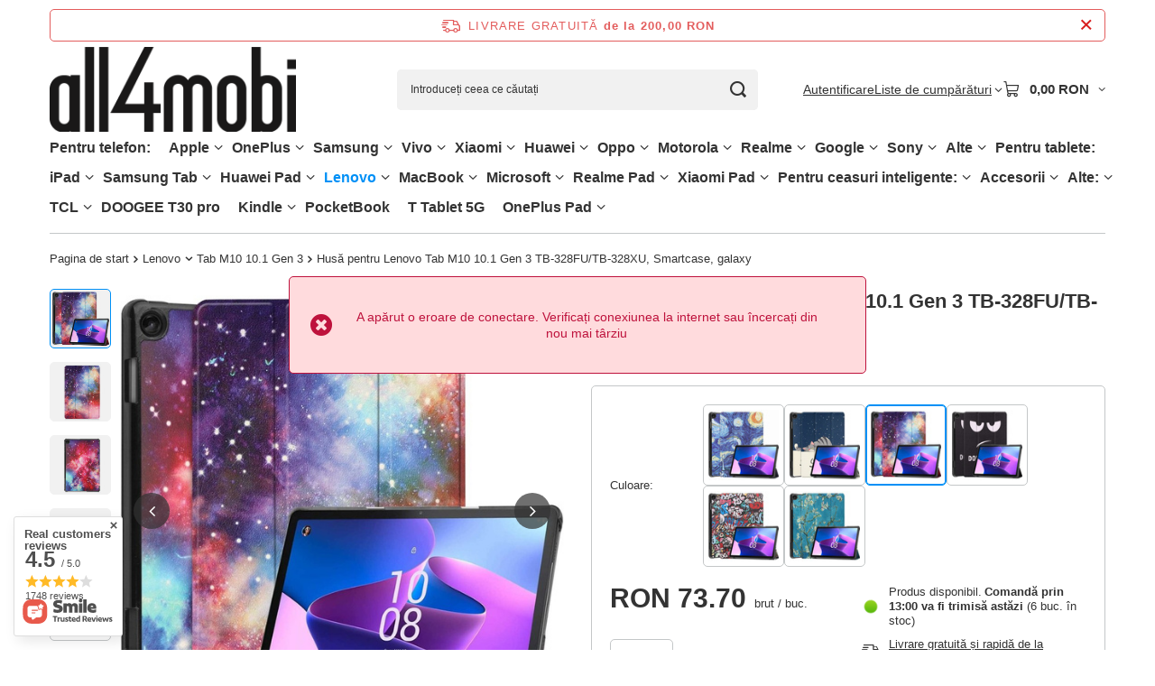

--- FILE ---
content_type: text/html; charset=utf-8
request_url: https://all4mobi.ro/product-rum-239572-Husa-pentru-Lenovo-Tab-M10-10-1-Gen-3-TB-328FU-TB-328XU-Smartcase-galaxy.html
body_size: 63146
content:
<!DOCTYPE html>
<html lang="ro" class="--freeShipping --vat --gross " ><head><link rel="preload" as="image" fetchpriority="high" href="/hpeciai/43b89a63d799ae1773e715dcadc83cad/rum_pm_Husa-pentru-Lenovo-Tab-M10-10-1-Gen-3-TB-328FU-TB-328XU-Smartcase-galaxy-239572_2.jpg"><meta name="viewport" content="initial-scale = 1.0, maximum-scale = 5.0, width=device-width, viewport-fit=cover"><meta http-equiv="Content-Type" content="text/html; charset=utf-8"><meta http-equiv="X-UA-Compatible" content="IE=edge"><title>Husă pentru Lenovo Tab M10 10.1 Gen 3 TB-328FU/TB-328XU, Smartcase, galaxy - magazin all4mobi.ro</title><meta name="keywords" content=" "><meta name="description" content="Husă pentru Lenovo Tab M10 10.1 Gen 3 TB-328FU/TB-328XU, Smartcase, galaxy la cel mai bun preț! Cumpărați accesoriile perfecte pentru telefonul dvs. în magazinul nostru all4mobi.ro!"><link rel="icon" href="/gfx/rum/favicon.ico"><meta name="theme-color" content="#0090f6"><meta name="msapplication-navbutton-color" content="#0090f6"><meta name="apple-mobile-web-app-status-bar-style" content="#0090f6"><link rel="stylesheet" type="text/css" href="/gfx/rum/projector_style.css.gzip?r=1765692525"><style>
							#photos_slider[data-skeleton] .photos__link:before {
								padding-top: calc(min((568/568 * 100%), 568px));
							}
							@media (min-width: 979px) {.photos__slider[data-skeleton] .photos__figure:not(.--nav):first-child .photos__link {
								max-height: 568px;
							}}
						</style><script>var app_shop={urls:{prefix:'data="/gfx/'.replace('data="', '')+'rum/',graphql:'/graphql/v1/'},vars:{meta:{viewportContent:'initial-scale = 1.0, maximum-scale = 5.0, width=device-width, viewport-fit=cover'},priceType:'gross',priceTypeVat:true,productDeliveryTimeAndAvailabilityWithBasket:false,geoipCountryCode:'US',fairShopLogo: { enabled: false, image: '/gfx/standards/safe_light.svg'},currency:{id:'RON',symbol:'RON',country:'ro',format:'###,##0.00',beforeValue:false,space:true,decimalSeparator:',',groupingSeparator:' '},language:{id:'rum',symbol:'ro',name:'Romanian'},omnibus:{enabled:true,rebateCodeActivate:false,hidePercentageDiscounts:false,},},txt:{priceTypeText:' brut',},fn:{},fnrun:{},files:[],graphql:{}};const getCookieByName=(name)=>{const value=`; ${document.cookie}`;const parts = value.split(`; ${name}=`);if(parts.length === 2) return parts.pop().split(';').shift();return false;};if(getCookieByName('freeeshipping_clicked')){document.documentElement.classList.remove('--freeShipping');}if(getCookieByName('rabateCode_clicked')){document.documentElement.classList.remove('--rabateCode');}function hideClosedBars(){const closedBarsArray=JSON.parse(localStorage.getItem('closedBars'))||[];if(closedBarsArray.length){const styleElement=document.createElement('style');styleElement.textContent=`${closedBarsArray.map((el)=>`#${el}`).join(',')}{display:none !important;}`;document.head.appendChild(styleElement);}}hideClosedBars();</script><meta name="robots" content="index,follow"><meta name="rating" content="general"><meta name="Author" content="all4mobi.ro based on IdoSell - the best online selling solutions for your e-store (www.idosell.com/shop).">
<!-- Begin LoginOptions html -->

<style>
#client_new_social .service_item[data-name="service_Apple"]:before, 
#cookie_login_social_more .service_item[data-name="service_Apple"]:before,
.oscop_contact .oscop_login__service[data-service="Apple"]:before {
    display: block;
    height: 2.6rem;
    content: url('/gfx/standards/apple.svg?r=1743165583');
}
.oscop_contact .oscop_login__service[data-service="Apple"]:before {
    height: auto;
    transform: scale(0.8);
}
#client_new_social .service_item[data-name="service_Apple"]:has(img.service_icon):before,
#cookie_login_social_more .service_item[data-name="service_Apple"]:has(img.service_icon):before,
.oscop_contact .oscop_login__service[data-service="Apple"]:has(img.service_icon):before {
    display: none;
}
</style>

<!-- End LoginOptions html -->

<!-- Open Graph -->
<meta property="og:type" content="website"><meta property="og:url" content="https://all4mobi.ro/product-rum-239572-Husa-pentru-Lenovo-Tab-M10-10-1-Gen-3-TB-328FU-TB-328XU-Smartcase-galaxy.html
"><meta property="og:title" content="Husă pentru Lenovo Tab M10 10.1 Gen 3 TB-328FU/TB-328XU, Smartcase, galaxy"><meta property="og:site_name" content="all4mobi.ro"><meta property="og:locale" content="ro_RO"><meta property="og:image" content="https://all4mobi.ro/hpeciai/32d5db40ab486d86a644ff2ae2cdef12/rum_pl_Husa-pentru-Lenovo-Tab-M10-10-1-Gen-3-TB-328FU-TB-328XU-Smartcase-galaxy-239572_2.jpg"><meta property="og:image:width" content="568"><meta property="og:image:height" content="568"><link rel="manifest" href="https://all4mobi.ro/data/include/pwa/14/manifest.json?t=3"><meta name="apple-mobile-web-app-capable" content="yes"><meta name="apple-mobile-web-app-status-bar-style" content="black"><meta name="apple-mobile-web-app-title" content="all4mobi.ro"><link rel="apple-touch-icon" href="/data/include/pwa/14/icon-128.png"><link rel="apple-touch-startup-image" href="/data/include/pwa/14/logo-512.png" /><meta name="msapplication-TileImage" content="/data/include/pwa/14/icon-144.png"><meta name="msapplication-TileColor" content="#2F3BA2"><meta name="msapplication-starturl" content="/"><script type="application/javascript">var _adblock = true;</script><script async src="/data/include/advertising.js"></script><script type="application/javascript">var statusPWA = {
                online: {
                    txt: "Połączono z internetem",
                    bg: "#5fa341"
                },
                offline: {
                    txt: "Brak połączenia z internetem",
                    bg: "#eb5467"
                }
            }</script><script async type="application/javascript" src="/ajax/js/pwa_online_bar.js?v=1&r=6"></script><script >
window.dataLayer = window.dataLayer || [];
window.gtag = function gtag() {
dataLayer.push(arguments);
}
gtag('consent', 'default', {
'ad_storage': 'denied',
'analytics_storage': 'denied',
'ad_personalization': 'denied',
'ad_user_data': 'denied',
'wait_for_update': 500
});

gtag('set', 'ads_data_redaction', true);
</script><script id="iaiscript_1" data-requirements="W10=" data-ga4_sel="ga4script">
window.iaiscript_1 = `<${'script'}  class='google_consent_mode_update'>
gtag('consent', 'update', {
'ad_storage': 'denied',
'analytics_storage': 'granted',
'ad_personalization': 'denied',
'ad_user_data': 'denied'
});
</${'script'}>`;
</script>
<!-- End Open Graph -->

<link rel="canonical" href="https://all4mobi.ro/product-rum-239572-Husa-pentru-Lenovo-Tab-M10-10-1-Gen-3-TB-328FU-TB-328XU-Smartcase-galaxy.html" />

                <!-- Global site tag (gtag.js) -->
                <script  async src="https://www.googletagmanager.com/gtag/js?id=AW-11372940087"></script>
                <script >
                    window.dataLayer = window.dataLayer || [];
                    window.gtag = function gtag(){dataLayer.push(arguments);}
                    gtag('js', new Date());
                    
                    gtag('config', 'AW-11372940087', {"allow_enhanced_conversions":true});

                </script>
                <link rel="stylesheet" type="text/css" href="/data/designs/67f67a023e8431.96326832_18/gfx/rum/custom.css.gzip?r=1765782133">                <script>
                if (window.ApplePaySession && window.ApplePaySession.canMakePayments()) {
                    var applePayAvailabilityExpires = new Date();
                    applePayAvailabilityExpires.setTime(applePayAvailabilityExpires.getTime() + 2592000000); //30 days
                    document.cookie = 'applePayAvailability=yes; expires=' + applePayAvailabilityExpires.toUTCString() + '; path=/;secure;'
                    var scriptAppleJs = document.createElement('script');
                    scriptAppleJs.src = "/ajax/js/apple.js?v=3";
                    if (document.readyState === "interactive" || document.readyState === "complete") {
                          document.body.append(scriptAppleJs);
                    } else {
                        document.addEventListener("DOMContentLoaded", () => {
                            document.body.append(scriptAppleJs);
                        });  
                    }
                } else {
                    document.cookie = 'applePayAvailability=no; path=/;secure;'
                }
                </script>
                <script>let paypalDate = new Date();
                    paypalDate.setTime(paypalDate.getTime() + 86400000);
                    document.cookie = 'payPalAvailability_RON=-1; expires=' + paypalDate.getTime() + '; path=/; secure';
                </script></head><body><div id="container" class="projector_page container max-width-1200"><header class=" commercial_banner"><script class="ajaxLoad">app_shop.vars.vat_registered="true";app_shop.vars.currency_format="###,##0.00";app_shop.vars.currency_before_value=false;app_shop.vars.currency_space=true;app_shop.vars.symbol="RON";app_shop.vars.id="RON";app_shop.vars.baseurl="http://all4mobi.ro/";app_shop.vars.sslurl="https://all4mobi.ro/";app_shop.vars.curr_url="%2Fproduct-rum-239572-Husa-pentru-Lenovo-Tab-M10-10-1-Gen-3-TB-328FU-TB-328XU-Smartcase-galaxy.html";var currency_decimal_separator=',';var currency_grouping_separator=' ';app_shop.vars.blacklist_extension=["exe","com","swf","js","php"];app_shop.vars.blacklist_mime=["application/javascript","application/octet-stream","message/http","text/javascript","application/x-deb","application/x-javascript","application/x-shockwave-flash","application/x-msdownload"];app_shop.urls.contact="/contact-rum.html";</script><div id="viewType" style="display:none"></div><div id="menu_skip" class="menu_skip"><a href="#layout" class="btn --outline --medium menu_skip__link --layout">Treci la conținutul paginii</a><a href="#menu_categories" class="btn --outline --medium menu_skip__link --menu">Przejdź do kategorii</a></div><div id="freeShipping" class="freeShipping"><span class="freeShipping__info">Livrare gratuită</span><strong class="freeShipping__val">
				de la 
				200,00 RON</strong><a href="" class="freeShipping__close" aria-label="Închideți bara de informații"></a></div><div id="logo" class="d-flex align-items-center"><a href="https://all4mobi.ro" target="_self" aria-label="Logo-ul magazinului"><img src="/data/gfx/mask/rum/logo_14_big.png" alt="" width="568" height="198"></a></div><form action="https://all4mobi.ro/search.php" method="get" id="menu_search" class="menu_search"><a href="#showSearchForm" class="menu_search__mobile" aria-label="Căutare"></a><div class="menu_search__block"><div class="menu_search__item --input"><input class="menu_search__input" type="text" name="text" autocomplete="off" placeholder="Introduceți ceea ce căutați" aria-label="Introduceți ceea ce căutați"><button class="menu_search__submit" type="submit" aria-label="Căutare"></button></div><div class="menu_search__item --results search_result"></div></div></form><div id="menu_top" class="menu_top"><div class="account_links"><a class="account_links__item" href="https://all4mobi.ro/login.php"><span class="account_links__text --logged-out">Autentificare</span></a></div><div class="shopping_list_top hover__wrapper" data-empty="true"><a href="https://all4mobi.ro/ro/shoppinglist/" class="wishlist_link slt_link --empty" aria-label="Liste de cumpărături"><span class="slt_link__text">Liste de cumpărături</span></a><div class="slt_lists hover__element"><ul class="slt_lists__nav"><li class="slt_lists__nav_item" data-list_skeleton="true" data-list_id="true" data-shared="true"><a href="#" class="slt_lists__nav_link" data-list_href="true"><span class="slt_lists__nav_name" data-list_name="true"></span><span class="slt_lists__count" data-list_count="true">0</span></a></li><li class="slt_lists__nav_item --empty"><a class="slt_lists__nav_link --empty" href="https://all4mobi.ro/ro/shoppinglist/"><span class="slt_lists__nav_name" data-list_name="true">Lista de cumpărături</span><span class="slt_lists__count" data-list_count="true">0</span></a></li></ul></div></div><div id="menu_basket" class="top_basket hover__wrapper --skeleton --mobile_hide"><a class="top_basket__sub" title="Du-te la coș" href="/basketedit.php" aria-label="Valoarea coșului: 0,00 RON"><span class="badge badge-info"></span><strong class="top_basket__price">0,00 RON</strong></a><div class="top_basket__express_checkout_container"><express-checkout type="basket"></express-checkout></div><script>
        app_shop.vars.cache_html = true;
      </script><div class="top_basket__details hover__element --skeleton"><div class="top_basket__skeleton --name"></div><div class="top_basket__skeleton --product"></div><div class="top_basket__skeleton --product"></div><div class="top_basket__skeleton --product --last"></div><div class="top_basket__skeleton --sep"></div><div class="top_basket__skeleton --summary"></div></div></div><template id="top_basket_product"><div class="top_basket__product"><a class="top_basket__img" title=""><picture><source type="image/webp" srcset=""></source><img src="" alt=""></picture></a><a class="top_basket__link" title=""></a><div class="top_basket__prices"><span class="top_basket__price"></span><span class="top_basket__unit"></span><span class="top_basket__vat"></span></div></div></template><template id="top_basket_summary"><div class="top_basket__summary_shipping_free"><span class="top_basket__summary_label --freeshipping_limit">Lipsește livrarea gratuită <span class="top_basket__summary_value"></span></span><span class="progress_bar"><span class="progress_bar__value"></span></span></div><div class="top_basket__summary_item --worth"><span class="top_basket__summary_label">Valoarea contractului:</span><b class="top_basket__summary_value"></b></div><div class="top_basket__summary_item --shipping"><span class="top_basket__summary_label">Costul de transport:</span><b class="top_basket__summary_value"></b></div><div class="top_basket__buttons"><a class="btn --solid --large" data-ec-class="btn --outline --large" title="Du-te la coș" href="/basketedit.php">
        Du-te la coș
      </a><div id="top_basket__express_checkout_placeholder"></div></div></template><template id="top_basket_details"><div class="top_basket__details hover__element"><div class="top_basket__details_sub"><div class="headline"><span class="headline__name">Coșul dumneavoastră de cumpărături (<span class="top_basket__count"></span>)</span></div><div class="top_basket__products"></div><div class="top_basket__summary"></div></div></div></template></div><nav id="menu_categories" aria-label="Kategorie główne"><button type="button" class="navbar-toggler" aria-label="Meniu"><i class="icon-reorder"></i></button><div class="navbar-collapse" id="menu_navbar"><ul class="navbar-nav mx-md-n2"><li class="nav-item"><span class="nav-link-wrapper"><span title="Pentru telefon:" class="nav-link --l1" >Pentru telefon:</span></span></li><li class="nav-item"><span class="nav-link-wrapper"><a  href="/rum_m_Apple-29915.html" target="_self" title="Apple" class="nav-link --l1" >Apple</a><button class="nav-link-expand" type="button" aria-label="Apple, Meniu"></button></span><ul class="navbar-subnav"><li class="nav-header"><a href="#backLink" class="nav-header__backLink"><i class="icon-angle-left"></i></a><a  href="/rum_m_Apple-29915.html" target="_self" title="Apple" class="nav-link --l1" >Apple</a></li><li class="nav-item"><span class="nav-link-wrapper"><a  href="/rum_m_Apple_iPhone-16-Pro-Max-58041.html" target="_self" title="iPhone 16 Pro Max" class="nav-link --l2" >iPhone 16 Pro Max</a><button class="nav-link-expand" type="button" aria-label="iPhone 16 Pro Max, Meniu"></button></span><ul class="navbar-subsubnav"><li class="nav-header"><a href="#backLink" class="nav-header__backLink"><i class="icon-angle-left"></i></a><a  href="/rum_m_Apple_iPhone-16-Pro-Max-58041.html" target="_self" title="iPhone 16 Pro Max" class="nav-link --l2" >iPhone 16 Pro Max</a></li><li class="nav-item"><a  href="/rum_m_Apple_iPhone-16-Pro-Max_Carcase-pentru-telefoane-mobile-58042.html" target="_self" title="Carcase pentru telefoane mobile" class="nav-link --l3" >Carcase pentru telefoane mobile</a></li><li class="nav-item"><a  href="/rum_m_Apple_iPhone-16-Pro-Max_Protectie-pentru-ecranul-telefonului-mobil-58043.html" target="_self" title="Protecție pentru ecranul telefonului mobil" class="nav-link --l3" >Protecție pentru ecranul telefonului mobil</a></li></ul></li><li class="nav-item"><span class="nav-link-wrapper"><a  href="/rum_m_Apple_iPhone-16-Pro-58032.html" target="_self" title="iPhone 16 Pro" class="nav-link --l2" >iPhone 16 Pro</a><button class="nav-link-expand" type="button" aria-label="iPhone 16 Pro, Meniu"></button></span><ul class="navbar-subsubnav"><li class="nav-header"><a href="#backLink" class="nav-header__backLink"><i class="icon-angle-left"></i></a><a  href="/rum_m_Apple_iPhone-16-Pro-58032.html" target="_self" title="iPhone 16 Pro" class="nav-link --l2" >iPhone 16 Pro</a></li><li class="nav-item"><a  href="/rum_m_Apple_iPhone-16-Pro_Carcase-pentru-telefoane-mobile-58033.html" target="_self" title="Carcase pentru telefoane mobile" class="nav-link --l3" >Carcase pentru telefoane mobile</a></li><li class="nav-item"><a  href="/rum_m_Apple_iPhone-16-Pro_Protectie-pentru-ecranul-telefonului-mobil-58034.html" target="_self" title="Protecție pentru ecranul telefonului mobil" class="nav-link --l3" >Protecție pentru ecranul telefonului mobil</a></li></ul></li><li class="nav-item"><span class="nav-link-wrapper"><a  href="/rum_m_Apple_iPhone-16-Plus-58023.html" target="_self" title="iPhone 16 Plus" class="nav-link --l2" >iPhone 16 Plus</a><button class="nav-link-expand" type="button" aria-label="iPhone 16 Plus, Meniu"></button></span><ul class="navbar-subsubnav"><li class="nav-header"><a href="#backLink" class="nav-header__backLink"><i class="icon-angle-left"></i></a><a  href="/rum_m_Apple_iPhone-16-Plus-58023.html" target="_self" title="iPhone 16 Plus" class="nav-link --l2" >iPhone 16 Plus</a></li><li class="nav-item"><a  href="/rum_m_Apple_iPhone-16-Plus_Carcase-pentru-telefoane-mobile-58024.html" target="_self" title="Carcase pentru telefoane mobile" class="nav-link --l3" >Carcase pentru telefoane mobile</a></li><li class="nav-item"><a  href="/rum_m_Apple_iPhone-16-Plus_Protectie-pentru-ecranul-telefonului-mobil-58025.html" target="_self" title="Protecție pentru ecranul telefonului mobil" class="nav-link --l3" >Protecție pentru ecranul telefonului mobil</a></li></ul></li><li class="nav-item"><span class="nav-link-wrapper"><a  href="/rum_m_Apple_iPhone-16E-58455.html" target="_self" title="iPhone 16E" class="nav-link --l2" >iPhone 16E</a><button class="nav-link-expand" type="button" aria-label="iPhone 16E, Meniu"></button></span><ul class="navbar-subsubnav"><li class="nav-header"><a href="#backLink" class="nav-header__backLink"><i class="icon-angle-left"></i></a><a  href="/rum_m_Apple_iPhone-16E-58455.html" target="_self" title="iPhone 16E" class="nav-link --l2" >iPhone 16E</a></li><li class="nav-item"><a  href="/rum_m_Apple_iPhone-16E_Carcase-pentru-telefoane-mobile-58456.html" target="_self" title="Carcase pentru telefoane mobile" class="nav-link --l3" >Carcase pentru telefoane mobile</a></li><li class="nav-item"><a  href="/rum_m_Apple_iPhone-16E_Protectie-pentru-ecranul-telefonului-mobil-58457.html" target="_self" title="Protecție pentru ecranul telefonului mobil" class="nav-link --l3" >Protecție pentru ecranul telefonului mobil</a></li></ul></li><li class="nav-item"><span class="nav-link-wrapper"><a  href="/rum_m_Apple_iPhone-16-58050.html" target="_self" title="iPhone 16" class="nav-link --l2" >iPhone 16</a><button class="nav-link-expand" type="button" aria-label="iPhone 16, Meniu"></button></span><ul class="navbar-subsubnav"><li class="nav-header"><a href="#backLink" class="nav-header__backLink"><i class="icon-angle-left"></i></a><a  href="/rum_m_Apple_iPhone-16-58050.html" target="_self" title="iPhone 16" class="nav-link --l2" >iPhone 16</a></li><li class="nav-item"><a  href="/rum_m_Apple_iPhone-16_Carcase-pentru-telefoane-mobile-58051.html" target="_self" title="Carcase pentru telefoane mobile" class="nav-link --l3" >Carcase pentru telefoane mobile</a></li><li class="nav-item"><a  href="/rum_m_Apple_iPhone-16_Protectie-pentru-ecranul-telefonului-mobil-58052.html" target="_self" title="Protecție pentru ecranul telefonului mobil" class="nav-link --l3" >Protecție pentru ecranul telefonului mobil</a></li></ul></li><li class="nav-item"><span class="nav-link-wrapper"><a  href="/rum_m_Apple_iPhone-15-Plus-32483.html" target="_self" title="iPhone 15 Plus" class="nav-link --l2" >iPhone 15 Plus</a><button class="nav-link-expand" type="button" aria-label="iPhone 15 Plus, Meniu"></button></span><ul class="navbar-subsubnav"><li class="nav-header"><a href="#backLink" class="nav-header__backLink"><i class="icon-angle-left"></i></a><a  href="/rum_m_Apple_iPhone-15-Plus-32483.html" target="_self" title="iPhone 15 Plus" class="nav-link --l2" >iPhone 15 Plus</a></li><li class="nav-item"><a  href="/rum_m_Apple_iPhone-15-Plus_Carcase-pentru-telefoane-mobile-32484.html" target="_self" title="Carcase pentru telefoane mobile" class="nav-link --l3" >Carcase pentru telefoane mobile</a></li><li class="nav-item"><a  href="/rum_m_Apple_iPhone-15-Plus_Protectie-pentru-ecranul-telefonului-mobil-35413.html" target="_self" title="Protecție pentru ecranul telefonului mobil" class="nav-link --l3" >Protecție pentru ecranul telefonului mobil</a></li></ul></li><li class="nav-item"><span class="nav-link-wrapper"><a  href="/rum_m_Apple_iPhone-15-Pro-Max-32486.html" target="_self" title="iPhone 15 Pro Max" class="nav-link --l2" >iPhone 15 Pro Max</a><button class="nav-link-expand" type="button" aria-label="iPhone 15 Pro Max, Meniu"></button></span><ul class="navbar-subsubnav"><li class="nav-header"><a href="#backLink" class="nav-header__backLink"><i class="icon-angle-left"></i></a><a  href="/rum_m_Apple_iPhone-15-Pro-Max-32486.html" target="_self" title="iPhone 15 Pro Max" class="nav-link --l2" >iPhone 15 Pro Max</a></li><li class="nav-item"><a  href="/rum_m_Apple_iPhone-15-Pro-Max_Carcase-pentru-telefoane-mobile-32488.html" target="_self" title="Carcase pentru telefoane mobile" class="nav-link --l3" >Carcase pentru telefoane mobile</a></li><li class="nav-item"><a  href="/rum_m_Apple_iPhone-15-Pro-Max_Protectie-pentru-ecranul-telefonului-mobil-35412.html" target="_self" title="Protecție pentru ecranul telefonului mobil" class="nav-link --l3" >Protecție pentru ecranul telefonului mobil</a></li></ul></li><li class="nav-item"><span class="nav-link-wrapper"><a  href="/rum_m_Apple_iPhone-15-Pro-32485.html" target="_self" title="iPhone 15 Pro" class="nav-link --l2" >iPhone 15 Pro</a><button class="nav-link-expand" type="button" aria-label="iPhone 15 Pro, Meniu"></button></span><ul class="navbar-subsubnav"><li class="nav-header"><a href="#backLink" class="nav-header__backLink"><i class="icon-angle-left"></i></a><a  href="/rum_m_Apple_iPhone-15-Pro-32485.html" target="_self" title="iPhone 15 Pro" class="nav-link --l2" >iPhone 15 Pro</a></li><li class="nav-item"><a  href="/rum_m_Apple_iPhone-15-Pro_Carcase-pentru-telefoane-mobile-32487.html" target="_self" title="Carcase pentru telefoane mobile" class="nav-link --l3" >Carcase pentru telefoane mobile</a></li><li class="nav-item"><a  href="/rum_m_Apple_iPhone-15-Pro_Protectie-pentru-ecranul-telefonului-mobil-35386.html" target="_self" title="Protecție pentru ecranul telefonului mobil" class="nav-link --l3" >Protecție pentru ecranul telefonului mobil</a></li></ul></li><li class="nav-item"><span class="nav-link-wrapper"><a  href="/rum_m_Apple_iPhone-15-32489.html" target="_self" title="iPhone 15" class="nav-link --l2" >iPhone 15</a><button class="nav-link-expand" type="button" aria-label="iPhone 15, Meniu"></button></span><ul class="navbar-subsubnav"><li class="nav-header"><a href="#backLink" class="nav-header__backLink"><i class="icon-angle-left"></i></a><a  href="/rum_m_Apple_iPhone-15-32489.html" target="_self" title="iPhone 15" class="nav-link --l2" >iPhone 15</a></li><li class="nav-item"><a  href="/rum_m_Apple_iPhone-15_Carcase-pentru-telefoane-mobile-32490.html" target="_self" title="Carcase pentru telefoane mobile" class="nav-link --l3" >Carcase pentru telefoane mobile</a></li><li class="nav-item"><a  href="/rum_m_Apple_iPhone-15_Protectie-pentru-ecranul-telefonului-mobil-35414.html" target="_self" title="Protecție pentru ecranul telefonului mobil" class="nav-link --l3" >Protecție pentru ecranul telefonului mobil</a></li></ul></li><li class="nav-item"><span class="nav-link-wrapper"><a  href="/rum_m_Apple_iPhone-14-Pro-Max-30940.html" target="_self" title="iPhone 14 Pro Max" class="nav-link --l2" >iPhone 14 Pro Max</a><button class="nav-link-expand" type="button" aria-label="iPhone 14 Pro Max, Meniu"></button></span><ul class="navbar-subsubnav"><li class="nav-header"><a href="#backLink" class="nav-header__backLink"><i class="icon-angle-left"></i></a><a  href="/rum_m_Apple_iPhone-14-Pro-Max-30940.html" target="_self" title="iPhone 14 Pro Max" class="nav-link --l2" >iPhone 14 Pro Max</a></li><li class="nav-item"><a  href="/rum_m_Apple_iPhone-14-Pro-Max_Carcase-pentru-telefoane-mobile-32053.html" target="_self" title="Carcase pentru telefoane mobile" class="nav-link --l3" >Carcase pentru telefoane mobile</a></li><li class="nav-item"><a  href="/rum_m_Apple_iPhone-14-Pro-Max_Protectie-pentru-ecranul-telefonului-mobil-32054.html" target="_self" title="Protecție pentru ecranul telefonului mobil" class="nav-link --l3" >Protecție pentru ecranul telefonului mobil</a></li></ul></li><li class="nav-item"><span class="nav-link-wrapper"><a  href="/rum_m_Apple_iPhone-14-Plus-30938.html" target="_self" title="iPhone 14 Plus" class="nav-link --l2" >iPhone 14 Plus</a><button class="nav-link-expand" type="button" aria-label="iPhone 14 Plus, Meniu"></button></span><ul class="navbar-subsubnav"><li class="nav-header"><a href="#backLink" class="nav-header__backLink"><i class="icon-angle-left"></i></a><a  href="/rum_m_Apple_iPhone-14-Plus-30938.html" target="_self" title="iPhone 14 Plus" class="nav-link --l2" >iPhone 14 Plus</a></li><li class="nav-item"><a  href="/rum_m_Apple_iPhone-14-Plus_Carcase-pentru-telefoane-mobile-32059.html" target="_self" title="Carcase pentru telefoane mobile" class="nav-link --l3" >Carcase pentru telefoane mobile</a></li><li class="nav-item"><a  href="/rum_m_Apple_iPhone-14-Plus_Protectie-pentru-ecranul-telefonului-mobil-32060.html" target="_self" title="Protecție pentru ecranul telefonului mobil" class="nav-link --l3" >Protecție pentru ecranul telefonului mobil</a></li></ul></li><li class="nav-item"><span class="nav-link-wrapper"><a  href="/rum_m_Apple_iPhone-14-Pro-30939.html" target="_self" title="iPhone 14 Pro" class="nav-link --l2" >iPhone 14 Pro</a><button class="nav-link-expand" type="button" aria-label="iPhone 14 Pro, Meniu"></button></span><ul class="navbar-subsubnav"><li class="nav-header"><a href="#backLink" class="nav-header__backLink"><i class="icon-angle-left"></i></a><a  href="/rum_m_Apple_iPhone-14-Pro-30939.html" target="_self" title="iPhone 14 Pro" class="nav-link --l2" >iPhone 14 Pro</a></li><li class="nav-item"><a  href="/rum_m_Apple_iPhone-14-Pro_Carcase-pentru-telefoane-mobile-32063.html" target="_self" title="Carcase pentru telefoane mobile" class="nav-link --l3" >Carcase pentru telefoane mobile</a></li><li class="nav-item"><a  href="/rum_m_Apple_iPhone-14-Pro_Protectie-pentru-ecranul-telefonului-mobil-32064.html" target="_self" title="Protecție pentru ecranul telefonului mobil" class="nav-link --l3" >Protecție pentru ecranul telefonului mobil</a></li></ul></li><li class="nav-item"><span class="nav-link-wrapper"><a  href="/rum_m_Apple_iPhone-14-30937.html" target="_self" title="iPhone 14" class="nav-link --l2" >iPhone 14</a><button class="nav-link-expand" type="button" aria-label="iPhone 14, Meniu"></button></span><ul class="navbar-subsubnav"><li class="nav-header"><a href="#backLink" class="nav-header__backLink"><i class="icon-angle-left"></i></a><a  href="/rum_m_Apple_iPhone-14-30937.html" target="_self" title="iPhone 14" class="nav-link --l2" >iPhone 14</a></li><li class="nav-item"><a  href="/rum_m_Apple_iPhone-14_Carcase-pentru-telefoane-mobile-32068.html" target="_self" title="Carcase pentru telefoane mobile" class="nav-link --l3" >Carcase pentru telefoane mobile</a></li><li class="nav-item"><a  href="/rum_m_Apple_iPhone-14_Protectie-pentru-ecranul-telefonului-mobil-32069.html" target="_self" title="Protecție pentru ecranul telefonului mobil" class="nav-link --l3" >Protecție pentru ecranul telefonului mobil</a></li></ul></li><li class="nav-item"><span class="nav-link-wrapper"><a  href="/rum_m_Apple_iPhone-13-Pro-Max-30648.html" target="_self" title="iPhone 13 Pro Max" class="nav-link --l2" >iPhone 13 Pro Max</a><button class="nav-link-expand" type="button" aria-label="iPhone 13 Pro Max, Meniu"></button></span><ul class="navbar-subsubnav"><li class="nav-header"><a href="#backLink" class="nav-header__backLink"><i class="icon-angle-left"></i></a><a  href="/rum_m_Apple_iPhone-13-Pro-Max-30648.html" target="_self" title="iPhone 13 Pro Max" class="nav-link --l2" >iPhone 13 Pro Max</a></li><li class="nav-item"><a  href="/rum_m_Apple_iPhone-13-Pro-Max_Carcase-pentru-telefoane-mobile-30980.html" target="_self" title="Carcase pentru telefoane mobile" class="nav-link --l3" >Carcase pentru telefoane mobile</a></li><li class="nav-item"><a  href="/rum_m_Apple_iPhone-13-Pro-Max_Protectie-pentru-ecranul-telefonului-mobil-30981.html" target="_self" title="Protecție pentru ecranul telefonului mobil" class="nav-link --l3" >Protecție pentru ecranul telefonului mobil</a></li></ul></li><li class="nav-item"><span class="nav-link-wrapper"><a  href="/rum_m_Apple_iPhone-13-Pro-30647.html" target="_self" title="iPhone 13 Pro" class="nav-link --l2" >iPhone 13 Pro</a><button class="nav-link-expand" type="button" aria-label="iPhone 13 Pro, Meniu"></button></span><ul class="navbar-subsubnav"><li class="nav-header"><a href="#backLink" class="nav-header__backLink"><i class="icon-angle-left"></i></a><a  href="/rum_m_Apple_iPhone-13-Pro-30647.html" target="_self" title="iPhone 13 Pro" class="nav-link --l2" >iPhone 13 Pro</a></li><li class="nav-item"><a  href="/rum_m_Apple_iPhone-13-Pro_Carcase-pentru-telefoane-mobile-30985.html" target="_self" title="Carcase pentru telefoane mobile" class="nav-link --l3" >Carcase pentru telefoane mobile</a></li><li class="nav-item"><a  href="/rum_m_Apple_iPhone-13-Pro_Protectie-pentru-ecranul-telefonului-mobil-30986.html" target="_self" title="Protecție pentru ecranul telefonului mobil" class="nav-link --l3" >Protecție pentru ecranul telefonului mobil</a></li></ul></li><li class="nav-item"><span class="nav-link-wrapper"><a  href="/rum_m_Apple_iPhone-13-30646.html" target="_self" title="iPhone 13" class="nav-link --l2" >iPhone 13</a><button class="nav-link-expand" type="button" aria-label="iPhone 13, Meniu"></button></span><ul class="navbar-subsubnav"><li class="nav-header"><a href="#backLink" class="nav-header__backLink"><i class="icon-angle-left"></i></a><a  href="/rum_m_Apple_iPhone-13-30646.html" target="_self" title="iPhone 13" class="nav-link --l2" >iPhone 13</a></li><li class="nav-item"><a  href="/rum_m_Apple_iPhone-13_Carcase-pentru-telefoane-mobile-30990.html" target="_self" title="Carcase pentru telefoane mobile" class="nav-link --l3" >Carcase pentru telefoane mobile</a></li><li class="nav-item"><a  href="/rum_m_Apple_iPhone-13_Protectie-pentru-ecranul-telefonului-mobil-30991.html" target="_self" title="Protecție pentru ecranul telefonului mobil" class="nav-link --l3" >Protecție pentru ecranul telefonului mobil</a></li></ul></li><li class="nav-item"><span class="nav-link-wrapper"><a  href="/rum_m_Apple_iPhone-13-Mini-30645.html" target="_self" title="iPhone 13 Mini" class="nav-link --l2" >iPhone 13 Mini</a><button class="nav-link-expand" type="button" aria-label="iPhone 13 Mini, Meniu"></button></span><ul class="navbar-subsubnav"><li class="nav-header"><a href="#backLink" class="nav-header__backLink"><i class="icon-angle-left"></i></a><a  href="/rum_m_Apple_iPhone-13-Mini-30645.html" target="_self" title="iPhone 13 Mini" class="nav-link --l2" >iPhone 13 Mini</a></li><li class="nav-item"><a  href="/rum_m_Apple_iPhone-13-Mini_Carcase-pentru-telefoane-mobile-30995.html" target="_self" title="Carcase pentru telefoane mobile" class="nav-link --l3" >Carcase pentru telefoane mobile</a></li><li class="nav-item"><a  href="/rum_m_Apple_iPhone-13-Mini_Protectie-pentru-ecranul-telefonului-mobil-30996.html" target="_self" title="Protecție pentru ecranul telefonului mobil" class="nav-link --l3" >Protecție pentru ecranul telefonului mobil</a></li></ul></li><li class="nav-item"><span class="nav-link-wrapper"><a  href="/rum_m_Apple_iPhone-12-Pro-Max-30438.html" target="_self" title="iPhone 12 Pro Max" class="nav-link --l2" >iPhone 12 Pro Max</a><button class="nav-link-expand" type="button" aria-label="iPhone 12 Pro Max, Meniu"></button></span><ul class="navbar-subsubnav"><li class="nav-header"><a href="#backLink" class="nav-header__backLink"><i class="icon-angle-left"></i></a><a  href="/rum_m_Apple_iPhone-12-Pro-Max-30438.html" target="_self" title="iPhone 12 Pro Max" class="nav-link --l2" >iPhone 12 Pro Max</a></li><li class="nav-item"><a  href="/rum_m_Apple_iPhone-12-Pro-Max_Carcase-pentru-telefoane-mobile-31000.html" target="_self" title="Carcase pentru telefoane mobile" class="nav-link --l3" >Carcase pentru telefoane mobile</a></li><li class="nav-item"><a  href="/rum_m_Apple_iPhone-12-Pro-Max_Protectie-pentru-ecranul-telefonului-mobil-31001.html" target="_self" title="Protecție pentru ecranul telefonului mobil" class="nav-link --l3" >Protecție pentru ecranul telefonului mobil</a></li></ul></li><li class="nav-item"><span class="nav-link-wrapper"><a  href="/rum_m_Apple_iPhone-12-Pro-30437.html" target="_self" title="iPhone 12 Pro" class="nav-link --l2" >iPhone 12 Pro</a><button class="nav-link-expand" type="button" aria-label="iPhone 12 Pro, Meniu"></button></span><ul class="navbar-subsubnav"><li class="nav-header"><a href="#backLink" class="nav-header__backLink"><i class="icon-angle-left"></i></a><a  href="/rum_m_Apple_iPhone-12-Pro-30437.html" target="_self" title="iPhone 12 Pro" class="nav-link --l2" >iPhone 12 Pro</a></li><li class="nav-item"><a  href="/rum_m_Apple_iPhone-12-Pro_Carcase-pentru-telefoane-mobile-31005.html" target="_self" title="Carcase pentru telefoane mobile" class="nav-link --l3" >Carcase pentru telefoane mobile</a></li><li class="nav-item"><a  href="/rum_m_Apple_iPhone-12-Pro_Protectie-pentru-ecranul-telefonului-mobil-31006.html" target="_self" title="Protecție pentru ecranul telefonului mobil" class="nav-link --l3" >Protecție pentru ecranul telefonului mobil</a></li></ul></li><li class="nav-item"><span class="nav-link-wrapper"><a  href="/rum_m_Apple_iPhone-12-30472.html" target="_self" title="iPhone 12" class="nav-link --l2" >iPhone 12</a><button class="nav-link-expand" type="button" aria-label="iPhone 12, Meniu"></button></span><ul class="navbar-subsubnav"><li class="nav-header"><a href="#backLink" class="nav-header__backLink"><i class="icon-angle-left"></i></a><a  href="/rum_m_Apple_iPhone-12-30472.html" target="_self" title="iPhone 12" class="nav-link --l2" >iPhone 12</a></li><li class="nav-item"><a  href="/rum_m_Apple_iPhone-12_Carcase-pentru-telefoane-mobile-31010.html" target="_self" title="Carcase pentru telefoane mobile" class="nav-link --l3" >Carcase pentru telefoane mobile</a></li><li class="nav-item"><a  href="/rum_m_Apple_iPhone-12_Protectie-pentru-ecranul-telefonului-mobil-31011.html" target="_self" title="Protecție pentru ecranul telefonului mobil" class="nav-link --l3" >Protecție pentru ecranul telefonului mobil</a></li></ul></li><li class="nav-item"><span class="nav-link-wrapper"><a  href="/rum_m_Apple_iPhone-12-Mini-30502.html" target="_self" title="iPhone 12 Mini" class="nav-link --l2" >iPhone 12 Mini</a><button class="nav-link-expand" type="button" aria-label="iPhone 12 Mini, Meniu"></button></span><ul class="navbar-subsubnav"><li class="nav-header"><a href="#backLink" class="nav-header__backLink"><i class="icon-angle-left"></i></a><a  href="/rum_m_Apple_iPhone-12-Mini-30502.html" target="_self" title="iPhone 12 Mini" class="nav-link --l2" >iPhone 12 Mini</a></li><li class="nav-item"><a  href="/rum_m_Apple_iPhone-12-Mini_Carcase-pentru-telefoane-mobile-31015.html" target="_self" title="Carcase pentru telefoane mobile" class="nav-link --l3" >Carcase pentru telefoane mobile</a></li><li class="nav-item"><a  href="/rum_m_Apple_iPhone-12-Mini_Protectie-pentru-ecranul-telefonului-mobil-31016.html" target="_self" title="Protecție pentru ecranul telefonului mobil" class="nav-link --l3" >Protecție pentru ecranul telefonului mobil</a></li></ul></li><li class="nav-item"><span class="nav-link-wrapper"><a  href="/rum_m_Apple_iPhone-11-Pro-Max-30290.html" target="_self" title="iPhone 11 Pro Max" class="nav-link --l2" >iPhone 11 Pro Max</a><button class="nav-link-expand" type="button" aria-label="iPhone 11 Pro Max, Meniu"></button></span><ul class="navbar-subsubnav"><li class="nav-header"><a href="#backLink" class="nav-header__backLink"><i class="icon-angle-left"></i></a><a  href="/rum_m_Apple_iPhone-11-Pro-Max-30290.html" target="_self" title="iPhone 11 Pro Max" class="nav-link --l2" >iPhone 11 Pro Max</a></li><li class="nav-item"><a  href="/rum_m_Apple_iPhone-11-Pro-Max_Carcase-pentru-telefoane-mobile-31020.html" target="_self" title="Carcase pentru telefoane mobile" class="nav-link --l3" >Carcase pentru telefoane mobile</a></li><li class="nav-item"><a  href="/rum_m_Apple_iPhone-11-Pro-Max_Protectie-pentru-ecranul-telefonului-mobil-31021.html" target="_self" title="Protecție pentru ecranul telefonului mobil" class="nav-link --l3" >Protecție pentru ecranul telefonului mobil</a></li></ul></li><li class="nav-item"><span class="nav-link-wrapper"><a  href="/rum_m_Apple_iPhone-11-Pro-30291.html" target="_self" title="iPhone 11 Pro" class="nav-link --l2" >iPhone 11 Pro</a><button class="nav-link-expand" type="button" aria-label="iPhone 11 Pro, Meniu"></button></span><ul class="navbar-subsubnav"><li class="nav-header"><a href="#backLink" class="nav-header__backLink"><i class="icon-angle-left"></i></a><a  href="/rum_m_Apple_iPhone-11-Pro-30291.html" target="_self" title="iPhone 11 Pro" class="nav-link --l2" >iPhone 11 Pro</a></li><li class="nav-item"><a  href="/rum_m_Apple_iPhone-11-Pro_Carcase-pentru-telefoane-mobile-31025.html" target="_self" title="Carcase pentru telefoane mobile" class="nav-link --l3" >Carcase pentru telefoane mobile</a></li><li class="nav-item"><a  href="/rum_m_Apple_iPhone-11-Pro_Protectie-pentru-ecranul-telefonului-mobil-31026.html" target="_self" title="Protecție pentru ecranul telefonului mobil" class="nav-link --l3" >Protecție pentru ecranul telefonului mobil</a></li></ul></li><li class="nav-item"><span class="nav-link-wrapper"><a  href="/rum_m_Apple_iPhone-11-30289.html" target="_self" title="iPhone 11" class="nav-link --l2" >iPhone 11</a><button class="nav-link-expand" type="button" aria-label="iPhone 11, Meniu"></button></span><ul class="navbar-subsubnav"><li class="nav-header"><a href="#backLink" class="nav-header__backLink"><i class="icon-angle-left"></i></a><a  href="/rum_m_Apple_iPhone-11-30289.html" target="_self" title="iPhone 11" class="nav-link --l2" >iPhone 11</a></li><li class="nav-item"><a  href="/rum_m_Apple_iPhone-11_Carcase-pentru-telefoane-mobile-31030.html" target="_self" title="Carcase pentru telefoane mobile" class="nav-link --l3" >Carcase pentru telefoane mobile</a></li><li class="nav-item"><a  href="/rum_m_Apple_iPhone-11_Protectie-pentru-ecranul-telefonului-mobil-31031.html" target="_self" title="Protecție pentru ecranul telefonului mobil" class="nav-link --l3" >Protecție pentru ecranul telefonului mobil</a></li></ul></li><li class="nav-item"><span class="nav-link-wrapper"><a  href="/rum_m_Apple_iPhone-X-XS-30089.html" target="_self" title="iPhone X / XS" class="nav-link --l2" >iPhone X / XS</a><button class="nav-link-expand" type="button" aria-label="iPhone X / XS, Meniu"></button></span><ul class="navbar-subsubnav"><li class="nav-header"><a href="#backLink" class="nav-header__backLink"><i class="icon-angle-left"></i></a><a  href="/rum_m_Apple_iPhone-X-XS-30089.html" target="_self" title="iPhone X / XS" class="nav-link --l2" >iPhone X / XS</a></li><li class="nav-item"><a  href="/rum_m_Apple_iPhone-X-XS_Carcase-pentru-telefoane-mobile-31035.html" target="_self" title="Carcase pentru telefoane mobile" class="nav-link --l3" >Carcase pentru telefoane mobile</a></li><li class="nav-item"><a  href="/rum_m_Apple_iPhone-X-XS_Protectie-pentru-ecranul-telefonului-mobil-31036.html" target="_self" title="Protecție pentru ecranul telefonului mobil" class="nav-link --l3" >Protecție pentru ecranul telefonului mobil</a></li></ul></li><li class="nav-item"><span class="nav-link-wrapper"><a  href="/rum_m_Apple_iPhone-XR-30172.html" target="_self" title="iPhone XR" class="nav-link --l2" >iPhone XR</a><button class="nav-link-expand" type="button" aria-label="iPhone XR, Meniu"></button></span><ul class="navbar-subsubnav"><li class="nav-header"><a href="#backLink" class="nav-header__backLink"><i class="icon-angle-left"></i></a><a  href="/rum_m_Apple_iPhone-XR-30172.html" target="_self" title="iPhone XR" class="nav-link --l2" >iPhone XR</a></li><li class="nav-item"><a  href="/rum_m_Apple_iPhone-XR_Carcase-pentru-telefoane-mobile-31040.html" target="_self" title="Carcase pentru telefoane mobile" class="nav-link --l3" >Carcase pentru telefoane mobile</a></li><li class="nav-item"><a  href="/rum_m_Apple_iPhone-XR_Protectie-pentru-ecranul-telefonului-mobil-31043.html" target="_self" title="Protecție pentru ecranul telefonului mobil" class="nav-link --l3" >Protecție pentru ecranul telefonului mobil</a></li></ul></li><li class="nav-item"><span class="nav-link-wrapper"><a  href="/rum_m_Apple_iPhone-XS-Max-30171.html" target="_self" title="iPhone XS Max" class="nav-link --l2" >iPhone XS Max</a><button class="nav-link-expand" type="button" aria-label="iPhone XS Max, Meniu"></button></span><ul class="navbar-subsubnav"><li class="nav-header"><a href="#backLink" class="nav-header__backLink"><i class="icon-angle-left"></i></a><a  href="/rum_m_Apple_iPhone-XS-Max-30171.html" target="_self" title="iPhone XS Max" class="nav-link --l2" >iPhone XS Max</a></li><li class="nav-item"><a  href="/rum_m_Apple_iPhone-XS-Max_Carcase-pentru-telefoane-mobile-31041.html" target="_self" title="Carcase pentru telefoane mobile" class="nav-link --l3" >Carcase pentru telefoane mobile</a></li><li class="nav-item"><a  href="/rum_m_Apple_iPhone-XS-Max_Protectie-pentru-ecranul-telefonului-mobil-31042.html" target="_self" title="Protecție pentru ecranul telefonului mobil" class="nav-link --l3" >Protecție pentru ecranul telefonului mobil</a></li></ul></li><li class="nav-item"><span class="nav-link-wrapper"><a  href="/rum_m_Apple_iPhone-7-8-SE-2020-SE-2022-30395.html" target="_self" title="iPhone 7 / 8 / SE 2020 / SE 2022" class="nav-link --l2" >iPhone 7 / 8 / SE 2020 / SE 2022</a><button class="nav-link-expand" type="button" aria-label="iPhone 7 / 8 / SE 2020 / SE 2022, Meniu"></button></span><ul class="navbar-subsubnav"><li class="nav-header"><a href="#backLink" class="nav-header__backLink"><i class="icon-angle-left"></i></a><a  href="/rum_m_Apple_iPhone-7-8-SE-2020-SE-2022-30395.html" target="_self" title="iPhone 7 / 8 / SE 2020 / SE 2022" class="nav-link --l2" >iPhone 7 / 8 / SE 2020 / SE 2022</a></li><li class="nav-item"><a  href="/rum_m_Apple_iPhone-7-8-SE-2020-SE-2022_Carcase-pentru-telefoane-mobile-31050.html" target="_self" title="Carcase pentru telefoane mobile" class="nav-link --l3" >Carcase pentru telefoane mobile</a></li><li class="nav-item"><a  href="/rum_m_Apple_iPhone-7-8-SE-2020-SE-2022_Protectie-pentru-ecranul-telefonului-mobil-31051.html" target="_self" title="Protecție pentru ecranul telefonului mobil" class="nav-link --l3" >Protecție pentru ecranul telefonului mobil</a></li></ul></li><li class="nav-item"><span class="nav-link-wrapper"><a  href="/rum_m_Apple_iPhone-8-Plus-7-Plus-30099.html" target="_self" title="iPhone 8 Plus  / 7 Plus" class="nav-link --l2" >iPhone 8 Plus  / 7 Plus</a><button class="nav-link-expand" type="button" aria-label="iPhone 8 Plus  / 7 Plus, Meniu"></button></span><ul class="navbar-subsubnav"><li class="nav-header"><a href="#backLink" class="nav-header__backLink"><i class="icon-angle-left"></i></a><a  href="/rum_m_Apple_iPhone-8-Plus-7-Plus-30099.html" target="_self" title="iPhone 8 Plus  / 7 Plus" class="nav-link --l2" >iPhone 8 Plus  / 7 Plus</a></li><li class="nav-item"><a  href="/rum_m_Apple_iPhone-8-Plus-7-Plus_Carcase-pentru-telefoane-mobile-31055.html" target="_self" title="Carcase pentru telefoane mobile" class="nav-link --l3" >Carcase pentru telefoane mobile</a></li><li class="nav-item"><a  href="/rum_m_Apple_iPhone-8-Plus-7-Plus_Protectie-pentru-ecranul-telefonului-mobil-31056.html" target="_self" title="Protecție pentru ecranul telefonului mobil" class="nav-link --l3" >Protecție pentru ecranul telefonului mobil</a></li></ul></li><li class="nav-item"><span class="nav-link-wrapper"><a  href="/rum_m_Apple_iPhone-6-6S-29923.html" target="_self" title="iPhone 6 / 6S" class="nav-link --l2" >iPhone 6 / 6S</a><button class="nav-link-expand" type="button" aria-label="iPhone 6 / 6S, Meniu"></button></span><ul class="navbar-subsubnav"><li class="nav-header"><a href="#backLink" class="nav-header__backLink"><i class="icon-angle-left"></i></a><a  href="/rum_m_Apple_iPhone-6-6S-29923.html" target="_self" title="iPhone 6 / 6S" class="nav-link --l2" >iPhone 6 / 6S</a></li><li class="nav-item"><a  href="/rum_m_Apple_iPhone-6-6S_Carcase-pentru-telefoane-mobile-31060.html" target="_self" title="Carcase pentru telefoane mobile" class="nav-link --l3" >Carcase pentru telefoane mobile</a></li></ul></li><li class="nav-item"><span class="nav-link-wrapper"><a  href="/rum_m_Apple_iPhone-6-Plus-6S-Plus-29916.html" target="_self" title="iPhone 6 Plus / 6S Plus" class="nav-link --l2" >iPhone 6 Plus / 6S Plus</a><button class="nav-link-expand" type="button" aria-label="iPhone 6 Plus / 6S Plus, Meniu"></button></span><ul class="navbar-subsubnav"><li class="nav-header"><a href="#backLink" class="nav-header__backLink"><i class="icon-angle-left"></i></a><a  href="/rum_m_Apple_iPhone-6-Plus-6S-Plus-29916.html" target="_self" title="iPhone 6 Plus / 6S Plus" class="nav-link --l2" >iPhone 6 Plus / 6S Plus</a></li><li class="nav-item"><a  href="/rum_m_Apple_iPhone-6-Plus-6S-Plus_Carcase-pentru-telefoane-mobile-31065.html" target="_self" title="Carcase pentru telefoane mobile" class="nav-link --l3" >Carcase pentru telefoane mobile</a></li></ul></li><li class="nav-item"><span class="nav-link-wrapper"><a  href="/rum_m_Apple_iPhone-5-5S-SE-29924.html" target="_self" title="iPhone 5 / 5S / SE" class="nav-link --l2" >iPhone 5 / 5S / SE</a><button class="nav-link-expand" type="button" aria-label="iPhone 5 / 5S / SE, Meniu"></button></span><ul class="navbar-subsubnav"><li class="nav-header"><a href="#backLink" class="nav-header__backLink"><i class="icon-angle-left"></i></a><a  href="/rum_m_Apple_iPhone-5-5S-SE-29924.html" target="_self" title="iPhone 5 / 5S / SE" class="nav-link --l2" >iPhone 5 / 5S / SE</a></li><li class="nav-item"><a  href="/rum_m_Apple_iPhone-5-5S-SE_Carcase-pentru-telefoane-mobile-31070.html" target="_self" title="Carcase pentru telefoane mobile" class="nav-link --l3" >Carcase pentru telefoane mobile</a></li><li class="nav-item"><a  href="/rum_m_Apple_iPhone-5-5S-SE_Protectie-pentru-ecranul-telefonului-mobil-31071.html" target="_self" title="Protecție pentru ecranul telefonului mobil" class="nav-link --l3" >Protecție pentru ecranul telefonului mobil</a></li></ul></li><li class="nav-item"><span class="nav-link-wrapper"><a  href="/rum_m_Apple_iPhone-17-Air-59027.html" target="_self" title="iPhone 17 Air" class="nav-link --l2" >iPhone 17 Air</a><button class="nav-link-expand" type="button" aria-label="iPhone 17 Air, Meniu"></button></span><ul class="navbar-subsubnav"><li class="nav-header"><a href="#backLink" class="nav-header__backLink"><i class="icon-angle-left"></i></a><a  href="/rum_m_Apple_iPhone-17-Air-59027.html" target="_self" title="iPhone 17 Air" class="nav-link --l2" >iPhone 17 Air</a></li><li class="nav-item"><a  href="/rum_m_Apple_iPhone-17-Air_Carcase-pentru-telefoane-mobile-59298.html" target="_self" title="Carcase pentru telefoane mobile" class="nav-link --l3" >Carcase pentru telefoane mobile</a></li><li class="nav-item"><a  href="/rum_m_Apple_iPhone-17-Air_Protectie-pentru-ecranul-telefonului-mobil-59302.html" target="_self" title="Protecție pentru ecranul telefonului mobil" class="nav-link --l3" >Protecție pentru ecranul telefonului mobil</a></li></ul></li><li class="nav-item"><span class="nav-link-wrapper"><a  href="/rum_m_Apple_iPhone-17-Pro-Max-59287.html" target="_self" title="iPhone 17 Pro Max" class="nav-link --l2" >iPhone 17 Pro Max</a><button class="nav-link-expand" type="button" aria-label="iPhone 17 Pro Max, Meniu"></button></span><ul class="navbar-subsubnav"><li class="nav-header"><a href="#backLink" class="nav-header__backLink"><i class="icon-angle-left"></i></a><a  href="/rum_m_Apple_iPhone-17-Pro-Max-59287.html" target="_self" title="iPhone 17 Pro Max" class="nav-link --l2" >iPhone 17 Pro Max</a></li><li class="nav-item"><a  href="/rum_m_Apple_iPhone-17-Pro-Max_Carcase-pentru-telefoane-mobile-59299.html" target="_self" title="Carcase pentru telefoane mobile" class="nav-link --l3" >Carcase pentru telefoane mobile</a></li><li class="nav-item"><a  href="/rum_m_Apple_iPhone-17-Pro-Max_Protectie-pentru-ecranul-telefonului-mobil-59303.html" target="_self" title="Protecție pentru ecranul telefonului mobil" class="nav-link --l3" >Protecție pentru ecranul telefonului mobil</a></li></ul></li><li class="nav-item"><span class="nav-link-wrapper"><a  href="/rum_m_Apple_iPhone-17-Pro-59288.html" target="_self" title="iPhone 17 Pro" class="nav-link --l2" >iPhone 17 Pro</a><button class="nav-link-expand" type="button" aria-label="iPhone 17 Pro, Meniu"></button></span><ul class="navbar-subsubnav"><li class="nav-header"><a href="#backLink" class="nav-header__backLink"><i class="icon-angle-left"></i></a><a  href="/rum_m_Apple_iPhone-17-Pro-59288.html" target="_self" title="iPhone 17 Pro" class="nav-link --l2" >iPhone 17 Pro</a></li><li class="nav-item"><a  href="/rum_m_Apple_iPhone-17-Pro_Carcase-pentru-telefoane-mobile-59300.html" target="_self" title="Carcase pentru telefoane mobile" class="nav-link --l3" >Carcase pentru telefoane mobile</a></li><li class="nav-item"><a  href="/rum_m_Apple_iPhone-17-Pro_Protectie-pentru-ecranul-telefonului-mobil-59304.html" target="_self" title="Protecție pentru ecranul telefonului mobil" class="nav-link --l3" >Protecție pentru ecranul telefonului mobil</a></li></ul></li><li class="nav-item"><span class="nav-link-wrapper"><a  href="/rum_m_Apple_iPhone-17-59289.html" target="_self" title="iPhone 17" class="nav-link --l2" >iPhone 17</a><button class="nav-link-expand" type="button" aria-label="iPhone 17, Meniu"></button></span><ul class="navbar-subsubnav"><li class="nav-header"><a href="#backLink" class="nav-header__backLink"><i class="icon-angle-left"></i></a><a  href="/rum_m_Apple_iPhone-17-59289.html" target="_self" title="iPhone 17" class="nav-link --l2" >iPhone 17</a></li><li class="nav-item"><a  href="/rum_m_Apple_iPhone-17_Carcase-pentru-telefoane-mobile-59301.html" target="_self" title="Carcase pentru telefoane mobile" class="nav-link --l3" >Carcase pentru telefoane mobile</a></li><li class="nav-item"><a  href="/rum_m_Apple_iPhone-17_Protectie-pentru-ecranul-telefonului-mobil-59305.html" target="_self" title="Protecție pentru ecranul telefonului mobil" class="nav-link --l3" >Protecție pentru ecranul telefonului mobil</a></li></ul></li></ul></li><li class="nav-item"><span class="nav-link-wrapper"><a  href="/rum_m_OnePlus-29940.html" target="_self" title="OnePlus" class="nav-link --l1" >OnePlus</a><button class="nav-link-expand" type="button" aria-label="OnePlus, Meniu"></button></span><ul class="navbar-subnav"><li class="nav-header"><a href="#backLink" class="nav-header__backLink"><i class="icon-angle-left"></i></a><a  href="/rum_m_OnePlus-29940.html" target="_self" title="OnePlus" class="nav-link --l1" >OnePlus</a></li><li class="nav-item"><span class="nav-link-wrapper"><a  href="/rum_m_OnePlus_OnePlus-8T-30514.html" target="_self" title="OnePlus 8T" class="nav-link --l2" >OnePlus 8T</a></span></li><li class="nav-item"><span class="nav-link-wrapper"><a  href="/rum_m_OnePlus_OnePlus-9-Pro-30555.html" target="_self" title="OnePlus 9 Pro" class="nav-link --l2" >OnePlus 9 Pro</a></span></li><li class="nav-item"><span class="nav-link-wrapper"><a  href="/rum_m_OnePlus_OnePlus-Nord-2-5G-30705.html" target="_self" title="OnePlus Nord 2 5G" class="nav-link --l2" >OnePlus Nord 2 5G</a></span></li><li class="nav-item"><span class="nav-link-wrapper"><a  href="/rum_m_OnePlus_OnePlus-10-Pro-5G-30873.html" target="_self" title="OnePlus 10 Pro 5G" class="nav-link --l2" >OnePlus 10 Pro 5G</a></span></li><li class="nav-item"><span class="nav-link-wrapper"><a  href="/rum_m_OnePlus_OnePlus-Nord-CE-2-Lite-5G-30901.html" target="_self" title="OnePlus Nord CE 2 Lite 5G" class="nav-link --l2" >OnePlus Nord CE 2 Lite 5G</a></span></li><li class="nav-item"><span class="nav-link-wrapper"><a  href="/rum_m_OnePlus_OnePlus-10T-5G-31916.html" target="_self" title="OnePlus 10T 5G" class="nav-link --l2" >OnePlus 10T 5G</a></span></li><li class="nav-item"><span class="nav-link-wrapper"><a  href="/rum_m_OnePlus_OnePlus-Nord-2T-5G-31986.html" target="_self" title="OnePlus Nord 2T 5G" class="nav-link --l2" >OnePlus Nord 2T 5G</a></span></li><li class="nav-item"><span class="nav-link-wrapper"><a  href="/rum_m_OnePlus_OnePlus-11-5G-32347.html" target="_self" title="OnePlus 11 5G" class="nav-link --l2" >OnePlus 11 5G</a></span></li><li class="nav-item"><span class="nav-link-wrapper"><a  href="/rum_m_OnePlus_OnePlus-Nord-CE-3-Lite-5G-32426.html" target="_self" title="OnePlus Nord CE 3 Lite 5G" class="nav-link --l2" >OnePlus Nord CE 3 Lite 5G</a></span></li><li class="nav-item"><span class="nav-link-wrapper"><a  href="/rum_m_OnePlus_OnePlus-Nord-3-5G-32517.html" target="_self" title="OnePlus Nord 3 5G" class="nav-link --l2" >OnePlus Nord 3 5G</a></span></li><li class="nav-item"><span class="nav-link-wrapper"><a  href="/rum_m_OnePlus_OnePlus-Open-57289.html" target="_self" title="OnePlus Open" class="nav-link --l2" >OnePlus Open</a></span></li><li class="nav-item"><span class="nav-link-wrapper"><a  href="/rum_m_OnePlus_OnePlus-12-57499.html" target="_self" title="OnePlus 12" class="nav-link --l2" >OnePlus 12</a></span></li><li class="nav-item"><span class="nav-link-wrapper"><a  href="/rum_m_OnePlus_OnePlus-12R-57721.html" target="_self" title="OnePlus 12R" class="nav-link --l2" >OnePlus 12R</a></span></li><li class="nav-item"><span class="nav-link-wrapper"><a  href="/rum_m_OnePlus_OnePlus-Nord-CE4-Lite-57980.html" target="_self" title="OnePlus Nord CE4 Lite" class="nav-link --l2" >OnePlus Nord CE4 Lite</a></span></li><li class="nav-item"><span class="nav-link-wrapper"><a  href="/rum_m_OnePlus_OnePlus-Nord-4-58073.html" target="_self" title="OnePlus Nord 4" class="nav-link --l2" >OnePlus Nord 4</a></span></li><li class="nav-item"><span class="nav-link-wrapper"><a  href="/rum_m_OnePlus_OnePlus-13-58358.html" target="_self" title="OnePlus 13" class="nav-link --l2" >OnePlus 13</a></span></li><li class="nav-item"><span class="nav-link-wrapper"><a  href="/rum_m_OnePlus_OnePlus-13R-58382.html" target="_self" title="OnePlus 13R" class="nav-link --l2" >OnePlus 13R</a></span></li><li class="nav-item"><span class="nav-link-wrapper"><a  href="/rum_m_OnePlus_OnePlus-Nord-5-5G-59167.html" target="_self" title="OnePlus Nord 5 5G" class="nav-link --l2" >OnePlus Nord 5 5G</a></span></li><li class="nav-item"><span class="nav-link-wrapper"><a  href="/rum_m_OnePlus_OnePlus-Nord-CE5-59195.html" target="_self" title="OnePlus Nord CE5" class="nav-link --l2" >OnePlus Nord CE5</a></span></li><li class="nav-item"><span class="nav-link-wrapper"><a  href="/rum_m_OnePlus_OnePlus-15-73116.html" target="_self" title="OnePlus 15" class="nav-link --l2" >OnePlus 15</a></span></li><li class="nav-item"><span class="nav-link-wrapper"><a  href="/rum_m_OnePlus_OnePlus-15R-73166.html" target="_self" title="OnePlus 15R" class="nav-link --l2" >OnePlus 15R</a></span></li></ul></li><li class="nav-item"><span class="nav-link-wrapper"><a  href="/rum_m_Samsung-29926.html" target="_self" title="Samsung" class="nav-link --l1" >Samsung</a><button class="nav-link-expand" type="button" aria-label="Samsung, Meniu"></button></span><ul class="navbar-subnav"><li class="nav-header"><a href="#backLink" class="nav-header__backLink"><i class="icon-angle-left"></i></a><a  href="/rum_m_Samsung-29926.html" target="_self" title="Samsung" class="nav-link --l1" >Samsung</a></li><li class="nav-item"><span class="nav-link-wrapper"><a  href="/rum_m_Samsung_Galaxy-S25-Ultra-58304.html" target="_self" title="Galaxy S25 Ultra" class="nav-link --l2" >Galaxy S25 Ultra</a><button class="nav-link-expand" type="button" aria-label="Galaxy S25 Ultra, Meniu"></button></span><ul class="navbar-subsubnav"><li class="nav-header"><a href="#backLink" class="nav-header__backLink"><i class="icon-angle-left"></i></a><a  href="/rum_m_Samsung_Galaxy-S25-Ultra-58304.html" target="_self" title="Galaxy S25 Ultra" class="nav-link --l2" >Galaxy S25 Ultra</a></li><li class="nav-item"><a  href="/rum_m_Samsung_Galaxy-S25-Ultra_Carcase-pentru-telefoane-mobile-58307.html" target="_self" title="Carcase pentru telefoane mobile" class="nav-link --l3" >Carcase pentru telefoane mobile</a></li><li class="nav-item"><a  href="/rum_m_Samsung_Galaxy-S25-Ultra_Protectie-pentru-ecranul-telefonului-mobil-58310.html" target="_self" title="Protecție pentru ecranul telefonului mobil" class="nav-link --l3" >Protecție pentru ecranul telefonului mobil</a></li></ul></li><li class="nav-item"><span class="nav-link-wrapper"><a  href="/rum_m_Samsung_Galaxy-S25-Plus-58303.html" target="_self" title="Galaxy S25+ Plus" class="nav-link --l2" >Galaxy S25+ Plus</a><button class="nav-link-expand" type="button" aria-label="Galaxy S25+ Plus, Meniu"></button></span><ul class="navbar-subsubnav"><li class="nav-header"><a href="#backLink" class="nav-header__backLink"><i class="icon-angle-left"></i></a><a  href="/rum_m_Samsung_Galaxy-S25-Plus-58303.html" target="_self" title="Galaxy S25+ Plus" class="nav-link --l2" >Galaxy S25+ Plus</a></li><li class="nav-item"><a  href="/rum_m_Samsung_Galaxy-S25-Plus_Carcase-pentru-telefoane-mobile-58306.html" target="_self" title="Carcase pentru telefoane mobile" class="nav-link --l3" >Carcase pentru telefoane mobile</a></li><li class="nav-item"><a  href="/rum_m_Samsung_Galaxy-S25-Plus_Protectie-pentru-ecranul-telefonului-mobil-58309.html" target="_self" title="Protecție pentru ecranul telefonului mobil" class="nav-link --l3" >Protecție pentru ecranul telefonului mobil</a></li></ul></li><li class="nav-item"><span class="nav-link-wrapper"><a  href="/rum_m_Samsung_Galaxy-S25-Edge-58563.html" target="_self" title="Galaxy S25 Edge" class="nav-link --l2" >Galaxy S25 Edge</a><button class="nav-link-expand" type="button" aria-label="Galaxy S25 Edge, Meniu"></button></span><ul class="navbar-subsubnav"><li class="nav-header"><a href="#backLink" class="nav-header__backLink"><i class="icon-angle-left"></i></a><a  href="/rum_m_Samsung_Galaxy-S25-Edge-58563.html" target="_self" title="Galaxy S25 Edge" class="nav-link --l2" >Galaxy S25 Edge</a></li><li class="nav-item"><a  href="/rum_m_Samsung_Galaxy-S25-Edge_Carcase-pentru-telefoane-mobile-58564.html" target="_self" title="Carcase pentru telefoane mobile" class="nav-link --l3" >Carcase pentru telefoane mobile</a></li><li class="nav-item"><a  href="/rum_m_Samsung_Galaxy-S25-Edge_Protectie-pentru-ecranul-telefonului-mobil-58565.html" target="_self" title="Protecție pentru ecranul telefonului mobil" class="nav-link --l3" >Protecție pentru ecranul telefonului mobil</a></li></ul></li><li class="nav-item"><span class="nav-link-wrapper"><a  href="/rum_m_Samsung_Galaxy-S25-FE-72770.html" target="_self" title="Galaxy S25 FE" class="nav-link --l2" >Galaxy S25 FE</a><button class="nav-link-expand" type="button" aria-label="Galaxy S25 FE, Meniu"></button></span><ul class="navbar-subsubnav"><li class="nav-header"><a href="#backLink" class="nav-header__backLink"><i class="icon-angle-left"></i></a><a  href="/rum_m_Samsung_Galaxy-S25-FE-72770.html" target="_self" title="Galaxy S25 FE" class="nav-link --l2" >Galaxy S25 FE</a></li><li class="nav-item"><a  href="/rum_m_Samsung_Galaxy-S25-FE_Carcase-pentru-telefoane-mobile-72774.html" target="_self" title="Carcase pentru telefoane mobile" class="nav-link --l3" >Carcase pentru telefoane mobile</a></li><li class="nav-item"><a  href="/rum_m_Samsung_Galaxy-S25-FE_Protectie-pentru-ecranul-telefonului-mobil-72775.html" target="_self" title="Protecție pentru ecranul telefonului mobil" class="nav-link --l3" >Protecție pentru ecranul telefonului mobil</a></li></ul></li><li class="nav-item"><span class="nav-link-wrapper"><a  href="/rum_m_Samsung_Galaxy-S25-58302.html" target="_self" title="Galaxy S25" class="nav-link --l2" >Galaxy S25</a><button class="nav-link-expand" type="button" aria-label="Galaxy S25, Meniu"></button></span><ul class="navbar-subsubnav"><li class="nav-header"><a href="#backLink" class="nav-header__backLink"><i class="icon-angle-left"></i></a><a  href="/rum_m_Samsung_Galaxy-S25-58302.html" target="_self" title="Galaxy S25" class="nav-link --l2" >Galaxy S25</a></li><li class="nav-item"><a  href="/rum_m_Samsung_Galaxy-S25_Carcase-pentru-telefoane-mobile-58305.html" target="_self" title="Carcase pentru telefoane mobile" class="nav-link --l3" >Carcase pentru telefoane mobile</a></li><li class="nav-item"><a  href="/rum_m_Samsung_Galaxy-S25_Protectie-pentru-ecranul-telefonului-mobil-58308.html" target="_self" title="Protecție pentru ecranul telefonului mobil" class="nav-link --l3" >Protecție pentru ecranul telefonului mobil</a></li></ul></li><li class="nav-item"><span class="nav-link-wrapper"><a  href="/rum_m_Samsung_Galaxy-S24-FE-58227.html" target="_self" title="Galaxy S24 FE" class="nav-link --l2" >Galaxy S24 FE</a><button class="nav-link-expand" type="button" aria-label="Galaxy S24 FE, Meniu"></button></span><ul class="navbar-subsubnav"><li class="nav-header"><a href="#backLink" class="nav-header__backLink"><i class="icon-angle-left"></i></a><a  href="/rum_m_Samsung_Galaxy-S24-FE-58227.html" target="_self" title="Galaxy S24 FE" class="nav-link --l2" >Galaxy S24 FE</a></li><li class="nav-item"><a  href="/rum_m_Samsung_Galaxy-S24-FE_Carcase-pentru-telefoane-mobile-58228.html" target="_self" title="Carcase pentru telefoane mobile" class="nav-link --l3" >Carcase pentru telefoane mobile</a></li><li class="nav-item"><a  href="/rum_m_Samsung_Galaxy-S24-FE_Protectie-pentru-ecranul-telefonului-mobil-58229.html" target="_self" title="Protecție pentru ecranul telefonului mobil" class="nav-link --l3" >Protecție pentru ecranul telefonului mobil</a></li></ul></li><li class="nav-item"><span class="nav-link-wrapper"><a  href="/rum_m_Samsung_Galaxy-S24-Ultra-57387.html" target="_self" title="Galaxy S24 Ultra" class="nav-link --l2" >Galaxy S24 Ultra</a><button class="nav-link-expand" type="button" aria-label="Galaxy S24 Ultra, Meniu"></button></span><ul class="navbar-subsubnav"><li class="nav-header"><a href="#backLink" class="nav-header__backLink"><i class="icon-angle-left"></i></a><a  href="/rum_m_Samsung_Galaxy-S24-Ultra-57387.html" target="_self" title="Galaxy S24 Ultra" class="nav-link --l2" >Galaxy S24 Ultra</a></li><li class="nav-item"><a  href="/rum_m_Samsung_Galaxy-S24-Ultra_Carcase-pentru-telefoane-mobile-57388.html" target="_self" title="Carcase pentru telefoane mobile" class="nav-link --l3" >Carcase pentru telefoane mobile</a></li><li class="nav-item"><a  href="/rum_m_Samsung_Galaxy-S24-Ultra_Protectie-pentru-ecranul-telefonului-mobil-57389.html" target="_self" title="Protecție pentru ecranul telefonului mobil" class="nav-link --l3" >Protecție pentru ecranul telefonului mobil</a></li></ul></li><li class="nav-item"><span class="nav-link-wrapper"><a  href="/rum_m_Samsung_Galaxy-S24-57375.html" target="_self" title="Galaxy S24" class="nav-link --l2" >Galaxy S24</a><button class="nav-link-expand" type="button" aria-label="Galaxy S24, Meniu"></button></span><ul class="navbar-subsubnav"><li class="nav-header"><a href="#backLink" class="nav-header__backLink"><i class="icon-angle-left"></i></a><a  href="/rum_m_Samsung_Galaxy-S24-57375.html" target="_self" title="Galaxy S24" class="nav-link --l2" >Galaxy S24</a></li><li class="nav-item"><a  href="/rum_m_Samsung_Galaxy-S24_Carcase-pentru-telefoane-mobile-57376.html" target="_self" title="Carcase pentru telefoane mobile" class="nav-link --l3" >Carcase pentru telefoane mobile</a></li><li class="nav-item"><a  href="/rum_m_Samsung_Galaxy-S24_Protectie-pentru-ecranul-telefonului-mobil-57377.html" target="_self" title="Protecție pentru ecranul telefonului mobil" class="nav-link --l3" >Protecție pentru ecranul telefonului mobil</a></li></ul></li><li class="nav-item"><span class="nav-link-wrapper"><a  href="/rum_m_Samsung_Galaxy-S24-Plus-57397.html" target="_self" title="Galaxy S24+ Plus" class="nav-link --l2" >Galaxy S24+ Plus</a><button class="nav-link-expand" type="button" aria-label="Galaxy S24+ Plus, Meniu"></button></span><ul class="navbar-subsubnav"><li class="nav-header"><a href="#backLink" class="nav-header__backLink"><i class="icon-angle-left"></i></a><a  href="/rum_m_Samsung_Galaxy-S24-Plus-57397.html" target="_self" title="Galaxy S24+ Plus" class="nav-link --l2" >Galaxy S24+ Plus</a></li><li class="nav-item"><a  href="/rum_m_Samsung_Galaxy-S24-Plus_Carcase-pentru-telefoane-mobile-57398.html" target="_self" title="Carcase pentru telefoane mobile" class="nav-link --l3" >Carcase pentru telefoane mobile</a></li><li class="nav-item"><a  href="/rum_m_Samsung_Galaxy-S24-Plus_Protectie-pentru-ecranul-telefonului-mobil-57401.html" target="_self" title="Protecție pentru ecranul telefonului mobil" class="nav-link --l3" >Protecție pentru ecranul telefonului mobil</a></li></ul></li><li class="nav-item"><span class="nav-link-wrapper"><a  href="/rum_m_Samsung_Galaxy-Z-Fold7-5G-58728.html" target="_self" title="Galaxy Z Fold7 5G" class="nav-link --l2" >Galaxy Z Fold7 5G</a><button class="nav-link-expand" type="button" aria-label="Galaxy Z Fold7 5G, Meniu"></button></span><ul class="navbar-subsubnav"><li class="nav-header"><a href="#backLink" class="nav-header__backLink"><i class="icon-angle-left"></i></a><a  href="/rum_m_Samsung_Galaxy-Z-Fold7-5G-58728.html" target="_self" title="Galaxy Z Fold7 5G" class="nav-link --l2" >Galaxy Z Fold7 5G</a></li><li class="nav-item"><a  href="/rum_m_Samsung_Galaxy-Z-Fold7-5G_Carcase-pentru-telefoane-mobile-58729.html" target="_self" title="Carcase pentru telefoane mobile" class="nav-link --l3" >Carcase pentru telefoane mobile</a></li><li class="nav-item"><a  href="/rum_m_Samsung_Galaxy-Z-Fold7-5G_Protectie-pentru-ecranul-telefonului-mobil-58730.html" target="_self" title="Protecție pentru ecranul telefonului mobil" class="nav-link --l3" >Protecție pentru ecranul telefonului mobil</a></li></ul></li><li class="nav-item"><span class="nav-link-wrapper"><a  href="/rum_m_Samsung_Galaxy-Z-Fold6-5G-57874.html" target="_self" title="Galaxy Z Fold6 5G" class="nav-link --l2" >Galaxy Z Fold6 5G</a><button class="nav-link-expand" type="button" aria-label="Galaxy Z Fold6 5G, Meniu"></button></span><ul class="navbar-subsubnav"><li class="nav-header"><a href="#backLink" class="nav-header__backLink"><i class="icon-angle-left"></i></a><a  href="/rum_m_Samsung_Galaxy-Z-Fold6-5G-57874.html" target="_self" title="Galaxy Z Fold6 5G" class="nav-link --l2" >Galaxy Z Fold6 5G</a></li><li class="nav-item"><a  href="/rum_m_Samsung_Galaxy-Z-Fold6-5G_Carcase-pentru-telefoane-mobile-57876.html" target="_self" title="Carcase pentru telefoane mobile" class="nav-link --l3" >Carcase pentru telefoane mobile</a></li><li class="nav-item"><a  href="/rum_m_Samsung_Galaxy-Z-Fold6-5G_Protectie-pentru-ecranul-telefonului-mobil-57878.html" target="_self" title="Protecție pentru ecranul telefonului mobil" class="nav-link --l3" >Protecție pentru ecranul telefonului mobil</a></li></ul></li><li class="nav-item"><span class="nav-link-wrapper"><a  href="/rum_m_Samsung_Galaxy-Z-Fold5-5G-32469.html" target="_self" title="Galaxy Z Fold5 5G" class="nav-link --l2" >Galaxy Z Fold5 5G</a><button class="nav-link-expand" type="button" aria-label="Galaxy Z Fold5 5G, Meniu"></button></span><ul class="navbar-subsubnav"><li class="nav-header"><a href="#backLink" class="nav-header__backLink"><i class="icon-angle-left"></i></a><a  href="/rum_m_Samsung_Galaxy-Z-Fold5-5G-32469.html" target="_self" title="Galaxy Z Fold5 5G" class="nav-link --l2" >Galaxy Z Fold5 5G</a></li><li class="nav-item"><a  href="/rum_m_Samsung_Galaxy-Z-Fold5-5G_Carcase-pentru-telefoane-mobile-32470.html" target="_self" title="Carcase pentru telefoane mobile" class="nav-link --l3" >Carcase pentru telefoane mobile</a></li></ul></li><li class="nav-item"><span class="nav-link-wrapper"><a  href="/rum_m_Samsung_Galaxy-Z-Fold4-5G-30941.html" target="_self" title="Galaxy Z Fold4 5G" class="nav-link --l2" >Galaxy Z Fold4 5G</a><button class="nav-link-expand" type="button" aria-label="Galaxy Z Fold4 5G, Meniu"></button></span><ul class="navbar-subsubnav"><li class="nav-header"><a href="#backLink" class="nav-header__backLink"><i class="icon-angle-left"></i></a><a  href="/rum_m_Samsung_Galaxy-Z-Fold4-5G-30941.html" target="_self" title="Galaxy Z Fold4 5G" class="nav-link --l2" >Galaxy Z Fold4 5G</a></li><li class="nav-item"><a  href="/rum_m_Samsung_Galaxy-Z-Fold4-5G_Carcase-pentru-telefoane-mobile-31285.html" target="_self" title="Carcase pentru telefoane mobile" class="nav-link --l3" >Carcase pentru telefoane mobile</a></li><li class="nav-item"><a  href="/rum_m_Samsung_Galaxy-Z-Fold4-5G_Protectie-pentru-ecranul-telefonului-mobil-31286.html" target="_self" title="Protecție pentru ecranul telefonului mobil" class="nav-link --l3" >Protecție pentru ecranul telefonului mobil</a></li></ul></li><li class="nav-item"><span class="nav-link-wrapper"><a  href="/rum_m_Samsung_Galaxy-Z-Fold-3-5G-30649.html" target="_self" title="Galaxy Z Fold 3 5G" class="nav-link --l2" >Galaxy Z Fold 3 5G</a><button class="nav-link-expand" type="button" aria-label="Galaxy Z Fold 3 5G, Meniu"></button></span><ul class="navbar-subsubnav"><li class="nav-header"><a href="#backLink" class="nav-header__backLink"><i class="icon-angle-left"></i></a><a  href="/rum_m_Samsung_Galaxy-Z-Fold-3-5G-30649.html" target="_self" title="Galaxy Z Fold 3 5G" class="nav-link --l2" >Galaxy Z Fold 3 5G</a></li><li class="nav-item"><a  href="/rum_m_Samsung_Galaxy-Z-Fold-3-5G_Carcase-pentru-telefoane-mobile-31290.html" target="_self" title="Carcase pentru telefoane mobile" class="nav-link --l3" >Carcase pentru telefoane mobile</a></li><li class="nav-item"><a  href="/rum_m_Samsung_Galaxy-Z-Fold-3-5G_Protectie-pentru-ecranul-telefonului-mobil-31291.html" target="_self" title="Protecție pentru ecranul telefonului mobil" class="nav-link --l3" >Protecție pentru ecranul telefonului mobil</a></li></ul></li><li class="nav-item"><span class="nav-link-wrapper"><a  href="/rum_m_Samsung_Galaxy-Z-Fold-2-5G-30501.html" target="_self" title="Galaxy Z Fold 2 5G" class="nav-link --l2" >Galaxy Z Fold 2 5G</a><button class="nav-link-expand" type="button" aria-label="Galaxy Z Fold 2 5G, Meniu"></button></span><ul class="navbar-subsubnav"><li class="nav-header"><a href="#backLink" class="nav-header__backLink"><i class="icon-angle-left"></i></a><a  href="/rum_m_Samsung_Galaxy-Z-Fold-2-5G-30501.html" target="_self" title="Galaxy Z Fold 2 5G" class="nav-link --l2" >Galaxy Z Fold 2 5G</a></li><li class="nav-item"><a  href="/rum_m_Samsung_Galaxy-Z-Fold-2-5G_Carcase-pentru-telefoane-mobile-31295.html" target="_self" title="Carcase pentru telefoane mobile" class="nav-link --l3" >Carcase pentru telefoane mobile</a></li></ul></li><li class="nav-item"><span class="nav-link-wrapper"><a  href="/rum_m_Samsung_Galaxy-Z-Flip7-5G-58642.html" target="_self" title="Galaxy Z Flip7 5G" class="nav-link --l2" >Galaxy Z Flip7 5G</a><button class="nav-link-expand" type="button" aria-label="Galaxy Z Flip7 5G, Meniu"></button></span><ul class="navbar-subsubnav"><li class="nav-header"><a href="#backLink" class="nav-header__backLink"><i class="icon-angle-left"></i></a><a  href="/rum_m_Samsung_Galaxy-Z-Flip7-5G-58642.html" target="_self" title="Galaxy Z Flip7 5G" class="nav-link --l2" >Galaxy Z Flip7 5G</a></li><li class="nav-item"><a  href="/rum_m_Samsung_Galaxy-Z-Flip7-5G_Carcase-pentru-telefoane-mobile-58643.html" target="_self" title="Carcase pentru telefoane mobile" class="nav-link --l3" >Carcase pentru telefoane mobile</a></li><li class="nav-item"><a  href="/rum_m_Samsung_Galaxy-Z-Flip7-5G_Protectie-pentru-ecranul-telefonului-mobil-58644.html" target="_self" title="Protecție pentru ecranul telefonului mobil" class="nav-link --l3" >Protecție pentru ecranul telefonului mobil</a></li></ul></li><li class="nav-item"><span class="nav-link-wrapper"><a  href="/rum_m_Samsung_Galaxy-Z-Flip6-5G-57873.html" target="_self" title="Galaxy Z Flip6 5G" class="nav-link --l2" >Galaxy Z Flip6 5G</a><button class="nav-link-expand" type="button" aria-label="Galaxy Z Flip6 5G, Meniu"></button></span><ul class="navbar-subsubnav"><li class="nav-header"><a href="#backLink" class="nav-header__backLink"><i class="icon-angle-left"></i></a><a  href="/rum_m_Samsung_Galaxy-Z-Flip6-5G-57873.html" target="_self" title="Galaxy Z Flip6 5G" class="nav-link --l2" >Galaxy Z Flip6 5G</a></li><li class="nav-item"><a  href="/rum_m_Samsung_Galaxy-Z-Flip6-5G_Carcase-pentru-telefoane-mobile-57875.html" target="_self" title="Carcase pentru telefoane mobile" class="nav-link --l3" >Carcase pentru telefoane mobile</a></li></ul></li><li class="nav-item"><span class="nav-link-wrapper"><a  href="/rum_m_Samsung_Galaxy-Z-Flip5-5G-32467.html" target="_self" title="Galaxy Z Flip5 5G" class="nav-link --l2" >Galaxy Z Flip5 5G</a><button class="nav-link-expand" type="button" aria-label="Galaxy Z Flip5 5G, Meniu"></button></span><ul class="navbar-subsubnav"><li class="nav-header"><a href="#backLink" class="nav-header__backLink"><i class="icon-angle-left"></i></a><a  href="/rum_m_Samsung_Galaxy-Z-Flip5-5G-32467.html" target="_self" title="Galaxy Z Flip5 5G" class="nav-link --l2" >Galaxy Z Flip5 5G</a></li><li class="nav-item"><a  href="/rum_m_Samsung_Galaxy-Z-Flip5-5G_Carcase-pentru-telefoane-mobile-32468.html" target="_self" title="Carcase pentru telefoane mobile" class="nav-link --l3" >Carcase pentru telefoane mobile</a></li></ul></li><li class="nav-item"><span class="nav-link-wrapper"><a  href="/rum_m_Samsung_Galaxy-Z-Flip4-5G-30942.html" target="_self" title="Galaxy Z Flip4 5G" class="nav-link --l2" >Galaxy Z Flip4 5G</a><button class="nav-link-expand" type="button" aria-label="Galaxy Z Flip4 5G, Meniu"></button></span><ul class="navbar-subsubnav"><li class="nav-header"><a href="#backLink" class="nav-header__backLink"><i class="icon-angle-left"></i></a><a  href="/rum_m_Samsung_Galaxy-Z-Flip4-5G-30942.html" target="_self" title="Galaxy Z Flip4 5G" class="nav-link --l2" >Galaxy Z Flip4 5G</a></li><li class="nav-item"><a  href="/rum_m_Samsung_Galaxy-Z-Flip4-5G_Carcase-pentru-telefoane-mobile-31300.html" target="_self" title="Carcase pentru telefoane mobile" class="nav-link --l3" >Carcase pentru telefoane mobile</a></li></ul></li><li class="nav-item"><span class="nav-link-wrapper"><a  href="/rum_m_Samsung_Galaxy-Z-Flip-3-5G-30665.html" target="_self" title="Galaxy Z Flip 3 5G" class="nav-link --l2" >Galaxy Z Flip 3 5G</a><button class="nav-link-expand" type="button" aria-label="Galaxy Z Flip 3 5G, Meniu"></button></span><ul class="navbar-subsubnav"><li class="nav-header"><a href="#backLink" class="nav-header__backLink"><i class="icon-angle-left"></i></a><a  href="/rum_m_Samsung_Galaxy-Z-Flip-3-5G-30665.html" target="_self" title="Galaxy Z Flip 3 5G" class="nav-link --l2" >Galaxy Z Flip 3 5G</a></li><li class="nav-item"><a  href="/rum_m_Samsung_Galaxy-Z-Flip-3-5G_Carcase-pentru-telefoane-mobile-31305.html" target="_self" title="Carcase pentru telefoane mobile" class="nav-link --l3" >Carcase pentru telefoane mobile</a></li><li class="nav-item"><a  href="/rum_m_Samsung_Galaxy-Z-Flip-3-5G_Protectie-pentru-ecranul-telefonului-mobil-31307.html" target="_self" title="Protecție pentru ecranul telefonului mobil" class="nav-link --l3" >Protecție pentru ecranul telefonului mobil</a></li></ul></li><li class="nav-item"><span class="nav-link-wrapper"><a  href="/rum_m_Samsung_Galaxy-S23-Ultra-32264.html" target="_self" title="Galaxy S23 Ultra" class="nav-link --l2" >Galaxy S23 Ultra</a><button class="nav-link-expand" type="button" aria-label="Galaxy S23 Ultra, Meniu"></button></span><ul class="navbar-subsubnav"><li class="nav-header"><a href="#backLink" class="nav-header__backLink"><i class="icon-angle-left"></i></a><a  href="/rum_m_Samsung_Galaxy-S23-Ultra-32264.html" target="_self" title="Galaxy S23 Ultra" class="nav-link --l2" >Galaxy S23 Ultra</a></li><li class="nav-item"><a  href="/rum_m_Samsung_Galaxy-S23-Ultra_Carcase-pentru-telefoane-mobile-32265.html" target="_self" title="Carcase pentru telefoane mobile" class="nav-link --l3" >Carcase pentru telefoane mobile</a></li><li class="nav-item"><a  href="/rum_m_Samsung_Galaxy-S23-Ultra_Protectie-pentru-ecranul-telefonului-mobil-32334.html" target="_self" title="Protecție pentru ecranul telefonului mobil" class="nav-link --l3" >Protecție pentru ecranul telefonului mobil</a></li></ul></li><li class="nav-item"><span class="nav-link-wrapper"><a  href="/rum_m_Samsung_Galaxy-S23-Plus-32262.html" target="_self" title="Galaxy S23 Plus" class="nav-link --l2" >Galaxy S23 Plus</a><button class="nav-link-expand" type="button" aria-label="Galaxy S23 Plus, Meniu"></button></span><ul class="navbar-subsubnav"><li class="nav-header"><a href="#backLink" class="nav-header__backLink"><i class="icon-angle-left"></i></a><a  href="/rum_m_Samsung_Galaxy-S23-Plus-32262.html" target="_self" title="Galaxy S23 Plus" class="nav-link --l2" >Galaxy S23 Plus</a></li><li class="nav-item"><a  href="/rum_m_Samsung_Galaxy-S23-Plus_Carcase-pentru-telefoane-mobile-32263.html" target="_self" title="Carcase pentru telefoane mobile" class="nav-link --l3" >Carcase pentru telefoane mobile</a></li><li class="nav-item"><a  href="/rum_m_Samsung_Galaxy-S23-Plus_Protectie-pentru-ecranul-telefonului-mobil-32335.html" target="_self" title="Protecție pentru ecranul telefonului mobil" class="nav-link --l3" >Protecție pentru ecranul telefonului mobil</a></li></ul></li><li class="nav-item"><span class="nav-link-wrapper"><a  href="/rum_m_Samsung_Galaxy-S23-32268.html" target="_self" title="Galaxy S23" class="nav-link --l2" >Galaxy S23</a><button class="nav-link-expand" type="button" aria-label="Galaxy S23, Meniu"></button></span><ul class="navbar-subsubnav"><li class="nav-header"><a href="#backLink" class="nav-header__backLink"><i class="icon-angle-left"></i></a><a  href="/rum_m_Samsung_Galaxy-S23-32268.html" target="_self" title="Galaxy S23" class="nav-link --l2" >Galaxy S23</a></li><li class="nav-item"><a  href="/rum_m_Samsung_Galaxy-S23_Carcase-pentru-telefoane-mobile-32269.html" target="_self" title="Carcase pentru telefoane mobile" class="nav-link --l3" >Carcase pentru telefoane mobile</a></li><li class="nav-item"><a  href="/rum_m_Samsung_Galaxy-S23_Protectie-pentru-ecranul-telefonului-mobil-32336.html" target="_self" title="Protecție pentru ecranul telefonului mobil" class="nav-link --l3" >Protecție pentru ecranul telefonului mobil</a></li></ul></li><li class="nav-item"><span class="nav-link-wrapper"><a  href="/rum_m_Samsung_Galaxy-S22-Ultra-30742.html" target="_self" title="Galaxy S22 Ultra" class="nav-link --l2" >Galaxy S22 Ultra</a><button class="nav-link-expand" type="button" aria-label="Galaxy S22 Ultra, Meniu"></button></span><ul class="navbar-subsubnav"><li class="nav-header"><a href="#backLink" class="nav-header__backLink"><i class="icon-angle-left"></i></a><a  href="/rum_m_Samsung_Galaxy-S22-Ultra-30742.html" target="_self" title="Galaxy S22 Ultra" class="nav-link --l2" >Galaxy S22 Ultra</a></li><li class="nav-item"><a  href="/rum_m_Samsung_Galaxy-S22-Ultra_Carcase-pentru-telefoane-mobile-31315.html" target="_self" title="Carcase pentru telefoane mobile" class="nav-link --l3" >Carcase pentru telefoane mobile</a></li><li class="nav-item"><a  href="/rum_m_Samsung_Galaxy-S22-Ultra_Protectie-pentru-ecranul-telefonului-mobil-31316.html" target="_self" title="Protecție pentru ecranul telefonului mobil" class="nav-link --l3" >Protecție pentru ecranul telefonului mobil</a></li></ul></li><li class="nav-item"><span class="nav-link-wrapper"><a  href="/rum_m_Samsung_Galaxy-S22-Plus-30740.html" target="_self" title="Galaxy S22 Plus" class="nav-link --l2" >Galaxy S22 Plus</a><button class="nav-link-expand" type="button" aria-label="Galaxy S22 Plus, Meniu"></button></span><ul class="navbar-subsubnav"><li class="nav-header"><a href="#backLink" class="nav-header__backLink"><i class="icon-angle-left"></i></a><a  href="/rum_m_Samsung_Galaxy-S22-Plus-30740.html" target="_self" title="Galaxy S22 Plus" class="nav-link --l2" >Galaxy S22 Plus</a></li><li class="nav-item"><a  href="/rum_m_Samsung_Galaxy-S22-Plus_Carcase-pentru-telefoane-mobile-31320.html" target="_self" title="Carcase pentru telefoane mobile" class="nav-link --l3" >Carcase pentru telefoane mobile</a></li><li class="nav-item"><a  href="/rum_m_Samsung_Galaxy-S22-Plus_Protectie-pentru-ecranul-telefonului-mobil-31321.html" target="_self" title="Protecție pentru ecranul telefonului mobil" class="nav-link --l3" >Protecție pentru ecranul telefonului mobil</a></li></ul></li><li class="nav-item"><span class="nav-link-wrapper"><a  href="/rum_m_Samsung_Galaxy-S22-30741.html" target="_self" title="Galaxy S22" class="nav-link --l2" >Galaxy S22</a><button class="nav-link-expand" type="button" aria-label="Galaxy S22, Meniu"></button></span><ul class="navbar-subsubnav"><li class="nav-header"><a href="#backLink" class="nav-header__backLink"><i class="icon-angle-left"></i></a><a  href="/rum_m_Samsung_Galaxy-S22-30741.html" target="_self" title="Galaxy S22" class="nav-link --l2" >Galaxy S22</a></li><li class="nav-item"><a  href="/rum_m_Samsung_Galaxy-S22_Carcase-pentru-telefoane-mobile-31325.html" target="_self" title="Carcase pentru telefoane mobile" class="nav-link --l3" >Carcase pentru telefoane mobile</a></li><li class="nav-item"><a  href="/rum_m_Samsung_Galaxy-S22_Protectie-pentru-ecranul-telefonului-mobil-31326.html" target="_self" title="Protecție pentru ecranul telefonului mobil" class="nav-link --l3" >Protecție pentru ecranul telefonului mobil</a></li></ul></li><li class="nav-item"><span class="nav-link-wrapper"><a  href="/rum_m_Samsung_Galaxy-S21-FE-30593.html" target="_self" title="Galaxy S21 FE" class="nav-link --l2" >Galaxy S21 FE</a><button class="nav-link-expand" type="button" aria-label="Galaxy S21 FE, Meniu"></button></span><ul class="navbar-subsubnav"><li class="nav-header"><a href="#backLink" class="nav-header__backLink"><i class="icon-angle-left"></i></a><a  href="/rum_m_Samsung_Galaxy-S21-FE-30593.html" target="_self" title="Galaxy S21 FE" class="nav-link --l2" >Galaxy S21 FE</a></li><li class="nav-item"><a  href="/rum_m_Samsung_Galaxy-S21-FE_Carcase-pentru-telefoane-mobile-31330.html" target="_self" title="Carcase pentru telefoane mobile" class="nav-link --l3" >Carcase pentru telefoane mobile</a></li><li class="nav-item"><a  href="/rum_m_Samsung_Galaxy-S21-FE_Protectie-pentru-ecranul-telefonului-mobil-31331.html" target="_self" title="Protecție pentru ecranul telefonului mobil" class="nav-link --l3" >Protecție pentru ecranul telefonului mobil</a></li></ul></li><li class="nav-item"><span class="nav-link-wrapper"><a  href="/rum_m_Samsung_Galaxy-S21-Plus-30533.html" target="_self" title="Galaxy S21 Plus" class="nav-link --l2" >Galaxy S21 Plus</a><button class="nav-link-expand" type="button" aria-label="Galaxy S21 Plus, Meniu"></button></span><ul class="navbar-subsubnav"><li class="nav-header"><a href="#backLink" class="nav-header__backLink"><i class="icon-angle-left"></i></a><a  href="/rum_m_Samsung_Galaxy-S21-Plus-30533.html" target="_self" title="Galaxy S21 Plus" class="nav-link --l2" >Galaxy S21 Plus</a></li><li class="nav-item"><a  href="/rum_m_Samsung_Galaxy-S21-Plus_Carcase-pentru-telefoane-mobile-31335.html" target="_self" title="Carcase pentru telefoane mobile" class="nav-link --l3" >Carcase pentru telefoane mobile</a></li><li class="nav-item"><a  href="/rum_m_Samsung_Galaxy-S21-Plus_Protectie-pentru-ecranul-telefonului-mobil-31336.html" target="_self" title="Protecție pentru ecranul telefonului mobil" class="nav-link --l3" >Protecție pentru ecranul telefonului mobil</a></li></ul></li><li class="nav-item"><span class="nav-link-wrapper"><a  href="/rum_m_Samsung_Galaxy-S21-30532.html" target="_self" title="Galaxy S21" class="nav-link --l2" >Galaxy S21</a><button class="nav-link-expand" type="button" aria-label="Galaxy S21, Meniu"></button></span><ul class="navbar-subsubnav"><li class="nav-header"><a href="#backLink" class="nav-header__backLink"><i class="icon-angle-left"></i></a><a  href="/rum_m_Samsung_Galaxy-S21-30532.html" target="_self" title="Galaxy S21" class="nav-link --l2" >Galaxy S21</a></li><li class="nav-item"><a  href="/rum_m_Samsung_Galaxy-S21_Carcase-pentru-telefoane-mobile-31340.html" target="_self" title="Carcase pentru telefoane mobile" class="nav-link --l3" >Carcase pentru telefoane mobile</a></li><li class="nav-item"><a  href="/rum_m_Samsung_Galaxy-S21_Protectie-pentru-ecranul-telefonului-mobil-31341.html" target="_self" title="Protecție pentru ecranul telefonului mobil" class="nav-link --l3" >Protecție pentru ecranul telefonului mobil</a></li></ul></li><li class="nav-item"><span class="nav-link-wrapper"><a  href="/rum_m_Samsung_Galaxy-S21-Ultra-30534.html" target="_self" title="Galaxy S21 Ultra" class="nav-link --l2" >Galaxy S21 Ultra</a><button class="nav-link-expand" type="button" aria-label="Galaxy S21 Ultra, Meniu"></button></span><ul class="navbar-subsubnav"><li class="nav-header"><a href="#backLink" class="nav-header__backLink"><i class="icon-angle-left"></i></a><a  href="/rum_m_Samsung_Galaxy-S21-Ultra-30534.html" target="_self" title="Galaxy S21 Ultra" class="nav-link --l2" >Galaxy S21 Ultra</a></li><li class="nav-item"><a  href="/rum_m_Samsung_Galaxy-S21-Ultra_Carcase-pentru-telefoane-mobile-31345.html" target="_self" title="Carcase pentru telefoane mobile" class="nav-link --l3" >Carcase pentru telefoane mobile</a></li><li class="nav-item"><a  href="/rum_m_Samsung_Galaxy-S21-Ultra_Protectie-pentru-ecranul-telefonului-mobil-31346.html" target="_self" title="Protecție pentru ecranul telefonului mobil" class="nav-link --l3" >Protecție pentru ecranul telefonului mobil</a></li></ul></li><li class="nav-item"><span class="nav-link-wrapper"><a  href="/rum_m_Samsung_Galaxy-S20-Plus-30336.html" target="_self" title="Galaxy S20+ Plus" class="nav-link --l2" >Galaxy S20+ Plus</a><button class="nav-link-expand" type="button" aria-label="Galaxy S20+ Plus, Meniu"></button></span><ul class="navbar-subsubnav"><li class="nav-header"><a href="#backLink" class="nav-header__backLink"><i class="icon-angle-left"></i></a><a  href="/rum_m_Samsung_Galaxy-S20-Plus-30336.html" target="_self" title="Galaxy S20+ Plus" class="nav-link --l2" >Galaxy S20+ Plus</a></li><li class="nav-item"><a  href="/rum_m_Samsung_Galaxy-S20-Plus_Carcase-pentru-telefoane-mobile-31350.html" target="_self" title="Carcase pentru telefoane mobile" class="nav-link --l3" >Carcase pentru telefoane mobile</a></li></ul></li><li class="nav-item"><span class="nav-link-wrapper"><a  href="/rum_m_Samsung_Galaxy-S20-Ultra-30345.html" target="_self" title="Galaxy S20 Ultra" class="nav-link --l2" >Galaxy S20 Ultra</a><button class="nav-link-expand" type="button" aria-label="Galaxy S20 Ultra, Meniu"></button></span><ul class="navbar-subsubnav"><li class="nav-header"><a href="#backLink" class="nav-header__backLink"><i class="icon-angle-left"></i></a><a  href="/rum_m_Samsung_Galaxy-S20-Ultra-30345.html" target="_self" title="Galaxy S20 Ultra" class="nav-link --l2" >Galaxy S20 Ultra</a></li><li class="nav-item"><a  href="/rum_m_Samsung_Galaxy-S20-Ultra_Carcase-pentru-telefoane-mobile-31355.html" target="_self" title="Carcase pentru telefoane mobile" class="nav-link --l3" >Carcase pentru telefoane mobile</a></li></ul></li><li class="nav-item"><span class="nav-link-wrapper"><a  href="/rum_m_Samsung_Galaxy-S20-FE-30493.html" target="_self" title="Galaxy S20 FE" class="nav-link --l2" >Galaxy S20 FE</a><button class="nav-link-expand" type="button" aria-label="Galaxy S20 FE, Meniu"></button></span><ul class="navbar-subsubnav"><li class="nav-header"><a href="#backLink" class="nav-header__backLink"><i class="icon-angle-left"></i></a><a  href="/rum_m_Samsung_Galaxy-S20-FE-30493.html" target="_self" title="Galaxy S20 FE" class="nav-link --l2" >Galaxy S20 FE</a></li><li class="nav-item"><a  href="/rum_m_Samsung_Galaxy-S20-FE_Carcase-pentru-telefoane-mobile-31360.html" target="_self" title="Carcase pentru telefoane mobile" class="nav-link --l3" >Carcase pentru telefoane mobile</a></li><li class="nav-item"><a  href="/rum_m_Samsung_Galaxy-S20-FE_Protectie-pentru-ecranul-telefonului-mobil-31361.html" target="_self" title="Protecție pentru ecranul telefonului mobil" class="nav-link --l3" >Protecție pentru ecranul telefonului mobil</a></li></ul></li><li class="nav-item"><span class="nav-link-wrapper"><a  href="/rum_m_Samsung_Galaxy-S20-30344.html" target="_self" title="Galaxy S20" class="nav-link --l2" >Galaxy S20</a><button class="nav-link-expand" type="button" aria-label="Galaxy S20, Meniu"></button></span><ul class="navbar-subsubnav"><li class="nav-header"><a href="#backLink" class="nav-header__backLink"><i class="icon-angle-left"></i></a><a  href="/rum_m_Samsung_Galaxy-S20-30344.html" target="_self" title="Galaxy S20" class="nav-link --l2" >Galaxy S20</a></li><li class="nav-item"><a  href="/rum_m_Samsung_Galaxy-S20_Carcase-pentru-telefoane-mobile-31365.html" target="_self" title="Carcase pentru telefoane mobile" class="nav-link --l3" >Carcase pentru telefoane mobile</a></li></ul></li><li class="nav-item"><span class="nav-link-wrapper"><a  href="/rum_m_Samsung_Galaxy-S10-Plus-30222.html" target="_self" title="Galaxy S10+ Plus" class="nav-link --l2" >Galaxy S10+ Plus</a><button class="nav-link-expand" type="button" aria-label="Galaxy S10+ Plus, Meniu"></button></span><ul class="navbar-subsubnav"><li class="nav-header"><a href="#backLink" class="nav-header__backLink"><i class="icon-angle-left"></i></a><a  href="/rum_m_Samsung_Galaxy-S10-Plus-30222.html" target="_self" title="Galaxy S10+ Plus" class="nav-link --l2" >Galaxy S10+ Plus</a></li><li class="nav-item"><a  href="/rum_m_Samsung_Galaxy-S10-Plus_Carcase-pentru-telefoane-mobile-31370.html" target="_self" title="Carcase pentru telefoane mobile" class="nav-link --l3" >Carcase pentru telefoane mobile</a></li><li class="nav-item"><a  href="/rum_m_Samsung_Galaxy-S10-Plus_Protectie-pentru-ecranul-telefonului-mobil-31371.html" target="_self" title="Protecție pentru ecranul telefonului mobil" class="nav-link --l3" >Protecție pentru ecranul telefonului mobil</a></li></ul></li><li class="nav-item"><span class="nav-link-wrapper"><a  href="/rum_m_Samsung_Galaxy-S10-30220.html" target="_self" title="Galaxy S10" class="nav-link --l2" >Galaxy S10</a><button class="nav-link-expand" type="button" aria-label="Galaxy S10, Meniu"></button></span><ul class="navbar-subsubnav"><li class="nav-header"><a href="#backLink" class="nav-header__backLink"><i class="icon-angle-left"></i></a><a  href="/rum_m_Samsung_Galaxy-S10-30220.html" target="_self" title="Galaxy S10" class="nav-link --l2" >Galaxy S10</a></li><li class="nav-item"><a  href="/rum_m_Samsung_Galaxy-S10_Carcase-pentru-telefoane-mobile-31375.html" target="_self" title="Carcase pentru telefoane mobile" class="nav-link --l3" >Carcase pentru telefoane mobile</a></li><li class="nav-item"><a  href="/rum_m_Samsung_Galaxy-S10_Protectie-pentru-ecranul-telefonului-mobil-31376.html" target="_self" title="Protecție pentru ecranul telefonului mobil" class="nav-link --l3" >Protecție pentru ecranul telefonului mobil</a></li></ul></li><li class="nav-item"><span class="nav-link-wrapper"><a  href="/rum_m_Samsung_Galaxy-S10E-30221.html" target="_self" title="Galaxy S10E" class="nav-link --l2" >Galaxy S10E</a><button class="nav-link-expand" type="button" aria-label="Galaxy S10E, Meniu"></button></span><ul class="navbar-subsubnav"><li class="nav-header"><a href="#backLink" class="nav-header__backLink"><i class="icon-angle-left"></i></a><a  href="/rum_m_Samsung_Galaxy-S10E-30221.html" target="_self" title="Galaxy S10E" class="nav-link --l2" >Galaxy S10E</a></li><li class="nav-item"><a  href="/rum_m_Samsung_Galaxy-S10E_Carcase-pentru-telefoane-mobile-31380.html" target="_self" title="Carcase pentru telefoane mobile" class="nav-link --l3" >Carcase pentru telefoane mobile</a></li><li class="nav-item"><a  href="/rum_m_Samsung_Galaxy-S10E_Protectie-pentru-ecranul-telefonului-mobil-31381.html" target="_self" title="Protecție pentru ecranul telefonului mobil" class="nav-link --l3" >Protecție pentru ecranul telefonului mobil</a></li></ul></li><li class="nav-item"><span class="nav-link-wrapper"><a  href="/rum_m_Samsung_Galaxy-S10-Lite-30364.html" target="_self" title="Galaxy S10 Lite" class="nav-link --l2" >Galaxy S10 Lite</a><button class="nav-link-expand" type="button" aria-label="Galaxy S10 Lite, Meniu"></button></span><ul class="navbar-subsubnav"><li class="nav-header"><a href="#backLink" class="nav-header__backLink"><i class="icon-angle-left"></i></a><a  href="/rum_m_Samsung_Galaxy-S10-Lite-30364.html" target="_self" title="Galaxy S10 Lite" class="nav-link --l2" >Galaxy S10 Lite</a></li><li class="nav-item"><a  href="/rum_m_Samsung_Galaxy-S10-Lite_Carcase-pentru-telefoane-mobile-31385.html" target="_self" title="Carcase pentru telefoane mobile" class="nav-link --l3" >Carcase pentru telefoane mobile</a></li></ul></li><li class="nav-item"><span class="nav-link-wrapper"><a  href="/rum_m_Samsung_Galaxy-S9-Plus-30116.html" target="_self" title="Galaxy S9+ Plus" class="nav-link --l2" >Galaxy S9+ Plus</a><button class="nav-link-expand" type="button" aria-label="Galaxy S9+ Plus, Meniu"></button></span><ul class="navbar-subsubnav"><li class="nav-header"><a href="#backLink" class="nav-header__backLink"><i class="icon-angle-left"></i></a><a  href="/rum_m_Samsung_Galaxy-S9-Plus-30116.html" target="_self" title="Galaxy S9+ Plus" class="nav-link --l2" >Galaxy S9+ Plus</a></li><li class="nav-item"><a  href="/rum_m_Samsung_Galaxy-S9-Plus_Carcase-pentru-telefoane-mobile-31390.html" target="_self" title="Carcase pentru telefoane mobile" class="nav-link --l3" >Carcase pentru telefoane mobile</a></li><li class="nav-item"><a  href="/rum_m_Samsung_Galaxy-S9-Plus_Protectie-pentru-ecranul-telefonului-mobil-31391.html" target="_self" title="Protecție pentru ecranul telefonului mobil" class="nav-link --l3" >Protecție pentru ecranul telefonului mobil</a></li></ul></li><li class="nav-item"><span class="nav-link-wrapper"><a  href="/rum_m_Samsung_Galaxy-S9-30115.html" target="_self" title="Galaxy S9" class="nav-link --l2" >Galaxy S9</a><button class="nav-link-expand" type="button" aria-label="Galaxy S9, Meniu"></button></span><ul class="navbar-subsubnav"><li class="nav-header"><a href="#backLink" class="nav-header__backLink"><i class="icon-angle-left"></i></a><a  href="/rum_m_Samsung_Galaxy-S9-30115.html" target="_self" title="Galaxy S9" class="nav-link --l2" >Galaxy S9</a></li><li class="nav-item"><a  href="/rum_m_Samsung_Galaxy-S9_Carcase-pentru-telefoane-mobile-31395.html" target="_self" title="Carcase pentru telefoane mobile" class="nav-link --l3" >Carcase pentru telefoane mobile</a></li><li class="nav-item"><a  href="/rum_m_Samsung_Galaxy-S9_Protectie-pentru-ecranul-telefonului-mobil-31396.html" target="_self" title="Protecție pentru ecranul telefonului mobil" class="nav-link --l3" >Protecție pentru ecranul telefonului mobil</a></li></ul></li><li class="nav-item"><span class="nav-link-wrapper"><a  href="/rum_m_Samsung_Galaxy-S8-Plus-30018.html" target="_self" title="Galaxy S8+ Plus" class="nav-link --l2" >Galaxy S8+ Plus</a><button class="nav-link-expand" type="button" aria-label="Galaxy S8+ Plus, Meniu"></button></span><ul class="navbar-subsubnav"><li class="nav-header"><a href="#backLink" class="nav-header__backLink"><i class="icon-angle-left"></i></a><a  href="/rum_m_Samsung_Galaxy-S8-Plus-30018.html" target="_self" title="Galaxy S8+ Plus" class="nav-link --l2" >Galaxy S8+ Plus</a></li><li class="nav-item"><a  href="/rum_m_Samsung_Galaxy-S8-Plus_Carcase-pentru-telefoane-mobile-31400.html" target="_self" title="Carcase pentru telefoane mobile" class="nav-link --l3" >Carcase pentru telefoane mobile</a></li></ul></li><li class="nav-item"><span class="nav-link-wrapper"><a  href="/rum_m_Samsung_Galaxy-S8-30017.html" target="_self" title="Galaxy S8" class="nav-link --l2" >Galaxy S8</a><button class="nav-link-expand" type="button" aria-label="Galaxy S8, Meniu"></button></span><ul class="navbar-subsubnav"><li class="nav-header"><a href="#backLink" class="nav-header__backLink"><i class="icon-angle-left"></i></a><a  href="/rum_m_Samsung_Galaxy-S8-30017.html" target="_self" title="Galaxy S8" class="nav-link --l2" >Galaxy S8</a></li><li class="nav-item"><a  href="/rum_m_Samsung_Galaxy-S8_Carcase-pentru-telefoane-mobile-31405.html" target="_self" title="Carcase pentru telefoane mobile" class="nav-link --l3" >Carcase pentru telefoane mobile</a></li><li class="nav-item"><a  href="/rum_m_Samsung_Galaxy-S8_Protectie-pentru-ecranul-telefonului-mobil-31406.html" target="_self" title="Protecție pentru ecranul telefonului mobil" class="nav-link --l3" >Protecție pentru ecranul telefonului mobil</a></li></ul></li><li class="nav-item"><span class="nav-link-wrapper"><a  href="/rum_m_Samsung_Galaxy-S7-29971.html" target="_self" title="Galaxy S7" class="nav-link --l2" >Galaxy S7</a><button class="nav-link-expand" type="button" aria-label="Galaxy S7, Meniu"></button></span><ul class="navbar-subsubnav"><li class="nav-header"><a href="#backLink" class="nav-header__backLink"><i class="icon-angle-left"></i></a><a  href="/rum_m_Samsung_Galaxy-S7-29971.html" target="_self" title="Galaxy S7" class="nav-link --l2" >Galaxy S7</a></li><li class="nav-item"><a  href="/rum_m_Samsung_Galaxy-S7_Carcase-pentru-telefoane-mobile-31410.html" target="_self" title="Carcase pentru telefoane mobile" class="nav-link --l3" >Carcase pentru telefoane mobile</a></li></ul></li><li class="nav-item"><span class="nav-link-wrapper"><a  href="/rum_m_Samsung_Galaxy-S7-Edge-29972.html" target="_self" title="Galaxy S7 Edge" class="nav-link --l2" >Galaxy S7 Edge</a><button class="nav-link-expand" type="button" aria-label="Galaxy S7 Edge, Meniu"></button></span><ul class="navbar-subsubnav"><li class="nav-header"><a href="#backLink" class="nav-header__backLink"><i class="icon-angle-left"></i></a><a  href="/rum_m_Samsung_Galaxy-S7-Edge-29972.html" target="_self" title="Galaxy S7 Edge" class="nav-link --l2" >Galaxy S7 Edge</a></li><li class="nav-item"><a  href="/rum_m_Samsung_Galaxy-S7-Edge_Carcase-pentru-telefoane-mobile-31415.html" target="_self" title="Carcase pentru telefoane mobile" class="nav-link --l3" >Carcase pentru telefoane mobile</a></li></ul></li><li class="nav-item"><span class="nav-link-wrapper"><a  href="/rum_m_Samsung_Galaxy-A72-5G-A72-LTE-30546.html" target="_self" title="Galaxy A72 5G / A72 LTE" class="nav-link --l2" >Galaxy A72 5G / A72 LTE</a><button class="nav-link-expand" type="button" aria-label="Galaxy A72 5G / A72 LTE, Meniu"></button></span><ul class="navbar-subsubnav"><li class="nav-header"><a href="#backLink" class="nav-header__backLink"><i class="icon-angle-left"></i></a><a  href="/rum_m_Samsung_Galaxy-A72-5G-A72-LTE-30546.html" target="_self" title="Galaxy A72 5G / A72 LTE" class="nav-link --l2" >Galaxy A72 5G / A72 LTE</a></li><li class="nav-item"><a  href="/rum_m_Samsung_Galaxy-A72-5G-A72-LTE_Carcase-pentru-telefoane-mobile-31420.html" target="_self" title="Carcase pentru telefoane mobile" class="nav-link --l3" >Carcase pentru telefoane mobile</a></li><li class="nav-item"><a  href="/rum_m_Samsung_Galaxy-A72-5G-A72-LTE_Protectie-pentru-ecranul-telefonului-mobil-31421.html" target="_self" title="Protecție pentru ecranul telefonului mobil" class="nav-link --l3" >Protecție pentru ecranul telefonului mobil</a></li></ul></li><li class="nav-item"><span class="nav-link-wrapper"><a  href="/rum_m_Samsung_Galaxy-A71-5G-30891.html" target="_self" title="Galaxy A71 5G" class="nav-link --l2" >Galaxy A71 5G</a><button class="nav-link-expand" type="button" aria-label="Galaxy A71 5G, Meniu"></button></span><ul class="navbar-subsubnav"><li class="nav-header"><a href="#backLink" class="nav-header__backLink"><i class="icon-angle-left"></i></a><a  href="/rum_m_Samsung_Galaxy-A71-5G-30891.html" target="_self" title="Galaxy A71 5G" class="nav-link --l2" >Galaxy A71 5G</a></li><li class="nav-item"><a  href="/rum_m_Samsung_Galaxy-A71-5G_Carcase-pentru-telefoane-mobile-31438.html" target="_self" title="Carcase pentru telefoane mobile" class="nav-link --l3" >Carcase pentru telefoane mobile</a></li><li class="nav-item"><a  href="/rum_m_Samsung_Galaxy-A71-5G_Protectie-pentru-ecranul-telefonului-mobil-31439.html" target="_self" title="Protecție pentru ecranul telefonului mobil" class="nav-link --l3" >Protecție pentru ecranul telefonului mobil</a></li></ul></li><li class="nav-item"><span class="nav-link-wrapper"><a  href="/rum_m_Samsung_Galaxy-A71-30343.html" target="_self" title="Galaxy A71" class="nav-link --l2" >Galaxy A71</a><button class="nav-link-expand" type="button" aria-label="Galaxy A71, Meniu"></button></span><ul class="navbar-subsubnav"><li class="nav-header"><a href="#backLink" class="nav-header__backLink"><i class="icon-angle-left"></i></a><a  href="/rum_m_Samsung_Galaxy-A71-30343.html" target="_self" title="Galaxy A71" class="nav-link --l2" >Galaxy A71</a></li><li class="nav-item"><a  href="/rum_m_Samsung_Galaxy-A71_Carcase-pentru-telefoane-mobile-31443.html" target="_self" title="Carcase pentru telefoane mobile" class="nav-link --l3" >Carcase pentru telefoane mobile</a></li><li class="nav-item"><a  href="/rum_m_Samsung_Galaxy-A71_Protectie-pentru-ecranul-telefonului-mobil-31444.html" target="_self" title="Protecție pentru ecranul telefonului mobil" class="nav-link --l3" >Protecție pentru ecranul telefonului mobil</a></li></ul></li><li class="nav-item"><span class="nav-link-wrapper"><a  href="/rum_m_Samsung_Galaxy-A70-30260.html" target="_self" title="Galaxy A70" class="nav-link --l2" >Galaxy A70</a><button class="nav-link-expand" type="button" aria-label="Galaxy A70, Meniu"></button></span><ul class="navbar-subsubnav"><li class="nav-header"><a href="#backLink" class="nav-header__backLink"><i class="icon-angle-left"></i></a><a  href="/rum_m_Samsung_Galaxy-A70-30260.html" target="_self" title="Galaxy A70" class="nav-link --l2" >Galaxy A70</a></li><li class="nav-item"><a  href="/rum_m_Samsung_Galaxy-A70_Carcase-pentru-telefoane-mobile-31448.html" target="_self" title="Carcase pentru telefoane mobile" class="nav-link --l3" >Carcase pentru telefoane mobile</a></li><li class="nav-item"><a  href="/rum_m_Samsung_Galaxy-A70_Protectie-pentru-ecranul-telefonului-mobil-31449.html" target="_self" title="Protecție pentru ecranul telefonului mobil" class="nav-link --l3" >Protecție pentru ecranul telefonului mobil</a></li></ul></li><li class="nav-item"><span class="nav-link-wrapper"><a  href="/rum_m_Samsung_Galaxy-A57-5G-73525.html" target="_self" title="Galaxy A57 5G" class="nav-link --l2" >Galaxy A57 5G</a><button class="nav-link-expand" type="button" aria-label="Galaxy A57 5G, Meniu"></button></span><ul class="navbar-subsubnav"><li class="nav-header"><a href="#backLink" class="nav-header__backLink"><i class="icon-angle-left"></i></a><a  href="/rum_m_Samsung_Galaxy-A57-5G-73525.html" target="_self" title="Galaxy A57 5G" class="nav-link --l2" >Galaxy A57 5G</a></li><li class="nav-item"><a  href="/rum_m_Samsung_Galaxy-A57-5G_Carcase-pentru-telefoane-mobile-73529.html" target="_self" title="Carcase pentru telefoane mobile" class="nav-link --l3" >Carcase pentru telefoane mobile</a></li><li class="nav-item"><a  href="/rum_m_Samsung_Galaxy-A57-5G_Protectie-pentru-ecranul-telefonului-mobil-73531.html" target="_self" title="Protecție pentru ecranul telefonului mobil" class="nav-link --l3" >Protecție pentru ecranul telefonului mobil</a></li></ul></li><li class="nav-item"><span class="nav-link-wrapper"><a  href="/rum_m_Samsung_Galaxy-A56-58429.html" target="_self" title="Galaxy A56" class="nav-link --l2" >Galaxy A56</a><button class="nav-link-expand" type="button" aria-label="Galaxy A56, Meniu"></button></span><ul class="navbar-subsubnav"><li class="nav-header"><a href="#backLink" class="nav-header__backLink"><i class="icon-angle-left"></i></a><a  href="/rum_m_Samsung_Galaxy-A56-58429.html" target="_self" title="Galaxy A56" class="nav-link --l2" >Galaxy A56</a></li><li class="nav-item"><a  href="/rum_m_Samsung_Galaxy-A56_Carcase-pentru-telefoane-mobile-58432.html" target="_self" title="Carcase pentru telefoane mobile" class="nav-link --l3" >Carcase pentru telefoane mobile</a></li><li class="nav-item"><a  href="/rum_m_Samsung_Galaxy-A56_Protectie-pentru-ecranul-telefonului-mobil-58433.html" target="_self" title="Protecție pentru ecranul telefonului mobil" class="nav-link --l3" >Protecție pentru ecranul telefonului mobil</a></li></ul></li><li class="nav-item"><span class="nav-link-wrapper"><a  href="/rum_m_Samsung_Galaxy-A54-5G-32270.html" target="_self" title="Galaxy A54 5G" class="nav-link --l2" >Galaxy A54 5G</a><button class="nav-link-expand" type="button" aria-label="Galaxy A54 5G, Meniu"></button></span><ul class="navbar-subsubnav"><li class="nav-header"><a href="#backLink" class="nav-header__backLink"><i class="icon-angle-left"></i></a><a  href="/rum_m_Samsung_Galaxy-A54-5G-32270.html" target="_self" title="Galaxy A54 5G" class="nav-link --l2" >Galaxy A54 5G</a></li><li class="nav-item"><a  href="/rum_m_Samsung_Galaxy-A54-5G_Carcase-pentru-telefoane-mobile-32271.html" target="_self" title="Carcase pentru telefoane mobile" class="nav-link --l3" >Carcase pentru telefoane mobile</a></li><li class="nav-item"><a  href="/rum_m_Samsung_Galaxy-A54-5G_Protectie-pentru-ecranul-telefonului-mobil-32392.html" target="_self" title="Protecție pentru ecranul telefonului mobil" class="nav-link --l3" >Protecție pentru ecranul telefonului mobil</a></li></ul></li><li class="nav-item"><span class="nav-link-wrapper"><a  href="/rum_m_Samsung_Galaxy-A53-5G-30782.html" target="_self" title="Galaxy A53 5G" class="nav-link --l2" >Galaxy A53 5G</a><button class="nav-link-expand" type="button" aria-label="Galaxy A53 5G, Meniu"></button></span><ul class="navbar-subsubnav"><li class="nav-header"><a href="#backLink" class="nav-header__backLink"><i class="icon-angle-left"></i></a><a  href="/rum_m_Samsung_Galaxy-A53-5G-30782.html" target="_self" title="Galaxy A53 5G" class="nav-link --l2" >Galaxy A53 5G</a></li><li class="nav-item"><a  href="/rum_m_Samsung_Galaxy-A53-5G_Carcase-pentru-telefoane-mobile-31425.html" target="_self" title="Carcase pentru telefoane mobile" class="nav-link --l3" >Carcase pentru telefoane mobile</a></li><li class="nav-item"><a  href="/rum_m_Samsung_Galaxy-A53-5G_Protectie-pentru-ecranul-telefonului-mobil-31426.html" target="_self" title="Protecție pentru ecranul telefonului mobil" class="nav-link --l3" >Protecție pentru ecranul telefonului mobil</a></li></ul></li><li class="nav-item"><span class="nav-link-wrapper"><a  href="/rum_m_Samsung_Galaxy-A52-A52s-30547.html" target="_self" title="Galaxy A52 / A52s" class="nav-link --l2" >Galaxy A52 / A52s</a><button class="nav-link-expand" type="button" aria-label="Galaxy A52 / A52s, Meniu"></button></span><ul class="navbar-subsubnav"><li class="nav-header"><a href="#backLink" class="nav-header__backLink"><i class="icon-angle-left"></i></a><a  href="/rum_m_Samsung_Galaxy-A52-A52s-30547.html" target="_self" title="Galaxy A52 / A52s" class="nav-link --l2" >Galaxy A52 / A52s</a></li><li class="nav-item"><a  href="/rum_m_Samsung_Galaxy-A52-A52s_Carcase-pentru-telefoane-mobile-31430.html" target="_self" title="Carcase pentru telefoane mobile" class="nav-link --l3" >Carcase pentru telefoane mobile</a></li><li class="nav-item"><a  href="/rum_m_Samsung_Galaxy-A52-A52s_Protectie-pentru-ecranul-telefonului-mobil-31431.html" target="_self" title="Protecție pentru ecranul telefonului mobil" class="nav-link --l3" >Protecție pentru ecranul telefonului mobil</a></li></ul></li><li class="nav-item"><span class="nav-link-wrapper"><a  href="/rum_m_Samsung_Galaxy-A51-5G-30479.html" target="_self" title="Galaxy A51 5G" class="nav-link --l2" >Galaxy A51 5G</a><button class="nav-link-expand" type="button" aria-label="Galaxy A51 5G, Meniu"></button></span><ul class="navbar-subsubnav"><li class="nav-header"><a href="#backLink" class="nav-header__backLink"><i class="icon-angle-left"></i></a><a  href="/rum_m_Samsung_Galaxy-A51-5G-30479.html" target="_self" title="Galaxy A51 5G" class="nav-link --l2" >Galaxy A51 5G</a></li><li class="nav-item"><a  href="/rum_m_Samsung_Galaxy-A51-5G_Carcase-pentru-telefoane-mobile-31455.html" target="_self" title="Carcase pentru telefoane mobile" class="nav-link --l3" >Carcase pentru telefoane mobile</a></li><li class="nav-item"><a  href="/rum_m_Samsung_Galaxy-A51-5G_Protectie-pentru-ecranul-telefonului-mobil-31456.html" target="_self" title="Protecție pentru ecranul telefonului mobil" class="nav-link --l3" >Protecție pentru ecranul telefonului mobil</a></li></ul></li><li class="nav-item"><span class="nav-link-wrapper"><a  href="/rum_m_Samsung_Galaxy-A51-30335.html" target="_self" title="Galaxy A51" class="nav-link --l2" >Galaxy A51</a><button class="nav-link-expand" type="button" aria-label="Galaxy A51, Meniu"></button></span><ul class="navbar-subsubnav"><li class="nav-header"><a href="#backLink" class="nav-header__backLink"><i class="icon-angle-left"></i></a><a  href="/rum_m_Samsung_Galaxy-A51-30335.html" target="_self" title="Galaxy A51" class="nav-link --l2" >Galaxy A51</a></li><li class="nav-item"><a  href="/rum_m_Samsung_Galaxy-A51_Carcase-pentru-telefoane-mobile-31435.html" target="_self" title="Carcase pentru telefoane mobile" class="nav-link --l3" >Carcase pentru telefoane mobile</a></li><li class="nav-item"><a  href="/rum_m_Samsung_Galaxy-A51_Protectie-pentru-ecranul-telefonului-mobil-31436.html" target="_self" title="Protecție pentru ecranul telefonului mobil" class="nav-link --l3" >Protecție pentru ecranul telefonului mobil</a></li></ul></li><li class="nav-item"><span class="nav-link-wrapper"><a  href="/rum_m_Samsung_Galaxy-A50-30246.html" target="_self" title="Galaxy A50" class="nav-link --l2" >Galaxy A50</a><button class="nav-link-expand" type="button" aria-label="Galaxy A50, Meniu"></button></span><ul class="navbar-subsubnav"><li class="nav-header"><a href="#backLink" class="nav-header__backLink"><i class="icon-angle-left"></i></a><a  href="/rum_m_Samsung_Galaxy-A50-30246.html" target="_self" title="Galaxy A50" class="nav-link --l2" >Galaxy A50</a></li><li class="nav-item"><a  href="/rum_m_Samsung_Galaxy-A50_Carcase-pentru-telefoane-mobile-31460.html" target="_self" title="Carcase pentru telefoane mobile" class="nav-link --l3" >Carcase pentru telefoane mobile</a></li><li class="nav-item"><a  href="/rum_m_Samsung_Galaxy-A50_Protectie-pentru-ecranul-telefonului-mobil-31461.html" target="_self" title="Protecție pentru ecranul telefonului mobil" class="nav-link --l3" >Protecție pentru ecranul telefonului mobil</a></li></ul></li><li class="nav-item"><span class="nav-link-wrapper"><a  href="/rum_m_Samsung_Galaxy-A42-5G-30503.html" target="_self" title="Galaxy A42 5G" class="nav-link --l2" >Galaxy A42 5G</a><button class="nav-link-expand" type="button" aria-label="Galaxy A42 5G, Meniu"></button></span><ul class="navbar-subsubnav"><li class="nav-header"><a href="#backLink" class="nav-header__backLink"><i class="icon-angle-left"></i></a><a  href="/rum_m_Samsung_Galaxy-A42-5G-30503.html" target="_self" title="Galaxy A42 5G" class="nav-link --l2" >Galaxy A42 5G</a></li><li class="nav-item"><a  href="/rum_m_Samsung_Galaxy-A42-5G_Carcase-pentru-telefoane-mobile-31465.html" target="_self" title="Carcase pentru telefoane mobile" class="nav-link --l3" >Carcase pentru telefoane mobile</a></li></ul></li><li class="nav-item"><span class="nav-link-wrapper"><a  href="/rum_m_Samsung_Galaxy-A41-30392.html" target="_self" title="Galaxy A41" class="nav-link --l2" >Galaxy A41</a><button class="nav-link-expand" type="button" aria-label="Galaxy A41, Meniu"></button></span><ul class="navbar-subsubnav"><li class="nav-header"><a href="#backLink" class="nav-header__backLink"><i class="icon-angle-left"></i></a><a  href="/rum_m_Samsung_Galaxy-A41-30392.html" target="_self" title="Galaxy A41" class="nav-link --l2" >Galaxy A41</a></li><li class="nav-item"><a  href="/rum_m_Samsung_Galaxy-A41_Carcase-pentru-telefoane-mobile-31474.html" target="_self" title="Carcase pentru telefoane mobile" class="nav-link --l3" >Carcase pentru telefoane mobile</a></li><li class="nav-item"><a  href="/rum_m_Samsung_Galaxy-A41_Protectie-pentru-ecranul-telefonului-mobil-31475.html" target="_self" title="Protecție pentru ecranul telefonului mobil" class="nav-link --l3" >Protecție pentru ecranul telefonului mobil</a></li></ul></li><li class="nav-item"><span class="nav-link-wrapper"><a  href="/rum_m_Samsung_Galaxy-A40-30258.html" target="_self" title="Galaxy A40" class="nav-link --l2" >Galaxy A40</a><button class="nav-link-expand" type="button" aria-label="Galaxy A40, Meniu"></button></span><ul class="navbar-subsubnav"><li class="nav-header"><a href="#backLink" class="nav-header__backLink"><i class="icon-angle-left"></i></a><a  href="/rum_m_Samsung_Galaxy-A40-30258.html" target="_self" title="Galaxy A40" class="nav-link --l2" >Galaxy A40</a></li><li class="nav-item"><a  href="/rum_m_Samsung_Galaxy-A40_Carcase-pentru-telefoane-mobile-31473.html" target="_self" title="Carcase pentru telefoane mobile" class="nav-link --l3" >Carcase pentru telefoane mobile</a></li></ul></li><li class="nav-item"><span class="nav-link-wrapper"><a  href="/rum_m_Samsung_Galaxy-A37-5G-73526.html" target="_self" title="Galaxy A37 5G" class="nav-link --l2" >Galaxy A37 5G</a><button class="nav-link-expand" type="button" aria-label="Galaxy A37 5G, Meniu"></button></span><ul class="navbar-subsubnav"><li class="nav-header"><a href="#backLink" class="nav-header__backLink"><i class="icon-angle-left"></i></a><a  href="/rum_m_Samsung_Galaxy-A37-5G-73526.html" target="_self" title="Galaxy A37 5G" class="nav-link --l2" >Galaxy A37 5G</a></li><li class="nav-item"><a  href="/rum_m_Samsung_Galaxy-A37-5G_Carcase-pentru-telefoane-mobile-73530.html" target="_self" title="Carcase pentru telefoane mobile" class="nav-link --l3" >Carcase pentru telefoane mobile</a></li><li class="nav-item"><a  href="/rum_m_Samsung_Galaxy-A37-5G_Protectie-pentru-ecranul-telefonului-mobil-73532.html" target="_self" title="Protecție pentru ecranul telefonului mobil" class="nav-link --l3" >Protecție pentru ecranul telefonului mobil</a></li></ul></li><li class="nav-item"><span class="nav-link-wrapper"><a  href="/rum_m_Samsung_Galaxy-A36-58430.html" target="_self" title="Galaxy A36" class="nav-link --l2" >Galaxy A36</a><button class="nav-link-expand" type="button" aria-label="Galaxy A36, Meniu"></button></span><ul class="navbar-subsubnav"><li class="nav-header"><a href="#backLink" class="nav-header__backLink"><i class="icon-angle-left"></i></a><a  href="/rum_m_Samsung_Galaxy-A36-58430.html" target="_self" title="Galaxy A36" class="nav-link --l2" >Galaxy A36</a></li><li class="nav-item"><a  href="/rum_m_Samsung_Galaxy-A36_Carcase-pentru-telefoane-mobile-58434.html" target="_self" title="Carcase pentru telefoane mobile" class="nav-link --l3" >Carcase pentru telefoane mobile</a></li><li class="nav-item"><a  href="/rum_m_Samsung_Galaxy-A36_Protectie-pentru-ecranul-telefonului-mobil-58435.html" target="_self" title="Protecție pentru ecranul telefonului mobil" class="nav-link --l3" >Protecție pentru ecranul telefonului mobil</a></li></ul></li><li class="nav-item"><span class="nav-link-wrapper"><a  href="/rum_m_Samsung_Galaxy-A34-5G-32322.html" target="_self" title="Galaxy A34 5G" class="nav-link --l2" >Galaxy A34 5G</a><button class="nav-link-expand" type="button" aria-label="Galaxy A34 5G, Meniu"></button></span><ul class="navbar-subsubnav"><li class="nav-header"><a href="#backLink" class="nav-header__backLink"><i class="icon-angle-left"></i></a><a  href="/rum_m_Samsung_Galaxy-A34-5G-32322.html" target="_self" title="Galaxy A34 5G" class="nav-link --l2" >Galaxy A34 5G</a></li><li class="nav-item"><a  href="/rum_m_Samsung_Galaxy-A34-5G_Carcase-pentru-telefoane-mobile-32323.html" target="_self" title="Carcase pentru telefoane mobile" class="nav-link --l3" >Carcase pentru telefoane mobile</a></li><li class="nav-item"><a  href="/rum_m_Samsung_Galaxy-A34-5G_Protectie-pentru-ecranul-telefonului-mobil-32395.html" target="_self" title="Protecție pentru ecranul telefonului mobil" class="nav-link --l3" >Protecție pentru ecranul telefonului mobil</a></li></ul></li><li class="nav-item"><span class="nav-link-wrapper"><a  href="/rum_m_Samsung_Galaxy-A33-5G-30783.html" target="_self" title="Galaxy A33 5G" class="nav-link --l2" >Galaxy A33 5G</a><button class="nav-link-expand" type="button" aria-label="Galaxy A33 5G, Meniu"></button></span><ul class="navbar-subsubnav"><li class="nav-header"><a href="#backLink" class="nav-header__backLink"><i class="icon-angle-left"></i></a><a  href="/rum_m_Samsung_Galaxy-A33-5G-30783.html" target="_self" title="Galaxy A33 5G" class="nav-link --l2" >Galaxy A33 5G</a></li><li class="nav-item"><a  href="/rum_m_Samsung_Galaxy-A33-5G_Carcase-pentru-telefoane-mobile-31472.html" target="_self" title="Carcase pentru telefoane mobile" class="nav-link --l3" >Carcase pentru telefoane mobile</a></li><li class="nav-item"><a  href="/rum_m_Samsung_Galaxy-A33-5G_Protectie-pentru-ecranul-telefonului-mobil-31477.html" target="_self" title="Protecție pentru ecranul telefonului mobil" class="nav-link --l3" >Protecție pentru ecranul telefonului mobil</a></li></ul></li><li class="nav-item"><span class="nav-link-wrapper"><a  href="/rum_m_Samsung_Galaxy-A32-5G-30542.html" target="_self" title="Galaxy A32 5G" class="nav-link --l2" >Galaxy A32 5G</a><button class="nav-link-expand" type="button" aria-label="Galaxy A32 5G, Meniu"></button></span><ul class="navbar-subsubnav"><li class="nav-header"><a href="#backLink" class="nav-header__backLink"><i class="icon-angle-left"></i></a><a  href="/rum_m_Samsung_Galaxy-A32-5G-30542.html" target="_self" title="Galaxy A32 5G" class="nav-link --l2" >Galaxy A32 5G</a></li><li class="nav-item"><a  href="/rum_m_Samsung_Galaxy-A32-5G_Carcase-pentru-telefoane-mobile-31471.html" target="_self" title="Carcase pentru telefoane mobile" class="nav-link --l3" >Carcase pentru telefoane mobile</a></li><li class="nav-item"><a  href="/rum_m_Samsung_Galaxy-A32-5G_Protectie-pentru-ecranul-telefonului-mobil-31478.html" target="_self" title="Protecție pentru ecranul telefonului mobil" class="nav-link --l3" >Protecție pentru ecranul telefonului mobil</a></li></ul></li><li class="nav-item"><span class="nav-link-wrapper"><a  href="/rum_m_Samsung_Galaxy-A32-4G-30574.html" target="_self" title="Galaxy A32 4G" class="nav-link --l2" >Galaxy A32 4G</a><button class="nav-link-expand" type="button" aria-label="Galaxy A32 4G, Meniu"></button></span><ul class="navbar-subsubnav"><li class="nav-header"><a href="#backLink" class="nav-header__backLink"><i class="icon-angle-left"></i></a><a  href="/rum_m_Samsung_Galaxy-A32-4G-30574.html" target="_self" title="Galaxy A32 4G" class="nav-link --l2" >Galaxy A32 4G</a></li><li class="nav-item"><a  href="/rum_m_Samsung_Galaxy-A32-4G_Carcase-pentru-telefoane-mobile-31470.html" target="_self" title="Carcase pentru telefoane mobile" class="nav-link --l3" >Carcase pentru telefoane mobile</a></li><li class="nav-item"><a  href="/rum_m_Samsung_Galaxy-A32-4G_Protectie-pentru-ecranul-telefonului-mobil-31479.html" target="_self" title="Protecție pentru ecranul telefonului mobil" class="nav-link --l3" >Protecție pentru ecranul telefonului mobil</a></li></ul></li><li class="nav-item"><span class="nav-link-wrapper"><a  href="/rum_m_Samsung_Galaxy-A31-30440.html" target="_self" title="Galaxy A31" class="nav-link --l2" >Galaxy A31</a><button class="nav-link-expand" type="button" aria-label="Galaxy A31, Meniu"></button></span><ul class="navbar-subsubnav"><li class="nav-header"><a href="#backLink" class="nav-header__backLink"><i class="icon-angle-left"></i></a><a  href="/rum_m_Samsung_Galaxy-A31-30440.html" target="_self" title="Galaxy A31" class="nav-link --l2" >Galaxy A31</a></li><li class="nav-item"><a  href="/rum_m_Samsung_Galaxy-A31_Carcase-pentru-telefoane-mobile-31495.html" target="_self" title="Carcase pentru telefoane mobile" class="nav-link --l3" >Carcase pentru telefoane mobile</a></li><li class="nav-item"><a  href="/rum_m_Samsung_Galaxy-A31_Protectie-pentru-ecranul-telefonului-mobil-31496.html" target="_self" title="Protecție pentru ecranul telefonului mobil" class="nav-link --l3" >Protecție pentru ecranul telefonului mobil</a></li></ul></li><li class="nav-item"><span class="nav-link-wrapper"><a  href="/rum_m_Samsung_Galaxy-A26-58461.html" target="_self" title="Galaxy A26" class="nav-link --l2" >Galaxy A26</a><button class="nav-link-expand" type="button" aria-label="Galaxy A26, Meniu"></button></span><ul class="navbar-subsubnav"><li class="nav-header"><a href="#backLink" class="nav-header__backLink"><i class="icon-angle-left"></i></a><a  href="/rum_m_Samsung_Galaxy-A26-58461.html" target="_self" title="Galaxy A26" class="nav-link --l2" >Galaxy A26</a></li><li class="nav-item"><a  href="/rum_m_Samsung_Galaxy-A26_Carcase-pentru-telefoane-mobile-58462.html" target="_self" title="Carcase pentru telefoane mobile" class="nav-link --l3" >Carcase pentru telefoane mobile</a></li><li class="nav-item"><a  href="/rum_m_Samsung_Galaxy-A26_Protectie-pentru-ecranul-telefonului-mobil-58463.html" target="_self" title="Protecție pentru ecranul telefonului mobil" class="nav-link --l3" >Protecție pentru ecranul telefonului mobil</a></li></ul></li><li class="nav-item"><span class="nav-link-wrapper"><a  href="/rum_m_Samsung_Galaxy-A23-5G-32106.html" target="_self" title="Galaxy A23 5G" class="nav-link --l2" >Galaxy A23 5G</a><button class="nav-link-expand" type="button" aria-label="Galaxy A23 5G, Meniu"></button></span><ul class="navbar-subsubnav"><li class="nav-header"><a href="#backLink" class="nav-header__backLink"><i class="icon-angle-left"></i></a><a  href="/rum_m_Samsung_Galaxy-A23-5G-32106.html" target="_self" title="Galaxy A23 5G" class="nav-link --l2" >Galaxy A23 5G</a></li><li class="nav-item"><a  href="/rum_m_Samsung_Galaxy-A23-5G_Protectie-pentru-ecranul-telefonului-mobil-32110.html" target="_self" title="Protecție pentru ecranul telefonului mobil" class="nav-link --l3" >Protecție pentru ecranul telefonului mobil</a></li></ul></li><li class="nav-item"><span class="nav-link-wrapper"><a  href="/rum_m_Samsung_Galaxy-A22-5G-30602.html" target="_self" title="Galaxy A22 5G" class="nav-link --l2" >Galaxy A22 5G</a><button class="nav-link-expand" type="button" aria-label="Galaxy A22 5G, Meniu"></button></span><ul class="navbar-subsubnav"><li class="nav-header"><a href="#backLink" class="nav-header__backLink"><i class="icon-angle-left"></i></a><a  href="/rum_m_Samsung_Galaxy-A22-5G-30602.html" target="_self" title="Galaxy A22 5G" class="nav-link --l2" >Galaxy A22 5G</a></li><li class="nav-item"><a  href="/rum_m_Samsung_Galaxy-A22-5G_Carcase-pentru-telefoane-mobile-31500.html" target="_self" title="Carcase pentru telefoane mobile" class="nav-link --l3" >Carcase pentru telefoane mobile</a></li><li class="nav-item"><a  href="/rum_m_Samsung_Galaxy-A22-5G_Protectie-pentru-ecranul-telefonului-mobil-31501.html" target="_self" title="Protecție pentru ecranul telefonului mobil" class="nav-link --l3" >Protecție pentru ecranul telefonului mobil</a></li></ul></li><li class="nav-item"><span class="nav-link-wrapper"><a  href="/rum_m_Samsung_Galaxy-A22-4G-30636.html" target="_self" title="Galaxy A22 4G" class="nav-link --l2" >Galaxy A22 4G</a><button class="nav-link-expand" type="button" aria-label="Galaxy A22 4G, Meniu"></button></span><ul class="navbar-subsubnav"><li class="nav-header"><a href="#backLink" class="nav-header__backLink"><i class="icon-angle-left"></i></a><a  href="/rum_m_Samsung_Galaxy-A22-4G-30636.html" target="_self" title="Galaxy A22 4G" class="nav-link --l2" >Galaxy A22 4G</a></li><li class="nav-item"><a  href="/rum_m_Samsung_Galaxy-A22-4G_Carcase-pentru-telefoane-mobile-31505.html" target="_self" title="Carcase pentru telefoane mobile" class="nav-link --l3" >Carcase pentru telefoane mobile</a></li><li class="nav-item"><a  href="/rum_m_Samsung_Galaxy-A22-4G_Protectie-pentru-ecranul-telefonului-mobil-31506.html" target="_self" title="Protecție pentru ecranul telefonului mobil" class="nav-link --l3" >Protecție pentru ecranul telefonului mobil</a></li></ul></li><li class="nav-item"><span class="nav-link-wrapper"><a  href="/rum_m_Samsung_Galaxy-A21S-30407.html" target="_self" title="Galaxy A21S" class="nav-link --l2" >Galaxy A21S</a><button class="nav-link-expand" type="button" aria-label="Galaxy A21S, Meniu"></button></span><ul class="navbar-subsubnav"><li class="nav-header"><a href="#backLink" class="nav-header__backLink"><i class="icon-angle-left"></i></a><a  href="/rum_m_Samsung_Galaxy-A21S-30407.html" target="_self" title="Galaxy A21S" class="nav-link --l2" >Galaxy A21S</a></li><li class="nav-item"><a  href="/rum_m_Samsung_Galaxy-A21S_Carcase-pentru-telefoane-mobile-31515.html" target="_self" title="Carcase pentru telefoane mobile" class="nav-link --l3" >Carcase pentru telefoane mobile</a></li><li class="nav-item"><a  href="/rum_m_Samsung_Galaxy-A21S_Protectie-pentru-ecranul-telefonului-mobil-31516.html" target="_self" title="Protecție pentru ecranul telefonului mobil" class="nav-link --l3" >Protecție pentru ecranul telefonului mobil</a></li></ul></li><li class="nav-item"><span class="nav-link-wrapper"><a  href="/rum_m_Samsung_Galaxy-A20E-30268.html" target="_self" title="Galaxy A20E" class="nav-link --l2" >Galaxy A20E</a><button class="nav-link-expand" type="button" aria-label="Galaxy A20E, Meniu"></button></span><ul class="navbar-subsubnav"><li class="nav-header"><a href="#backLink" class="nav-header__backLink"><i class="icon-angle-left"></i></a><a  href="/rum_m_Samsung_Galaxy-A20E-30268.html" target="_self" title="Galaxy A20E" class="nav-link --l2" >Galaxy A20E</a></li><li class="nav-item"><a  href="/rum_m_Samsung_Galaxy-A20E_Carcase-pentru-telefoane-mobile-31520.html" target="_self" title="Carcase pentru telefoane mobile" class="nav-link --l3" >Carcase pentru telefoane mobile</a></li><li class="nav-item"><a  href="/rum_m_Samsung_Galaxy-A20E_Protectie-pentru-ecranul-telefonului-mobil-31521.html" target="_self" title="Protecție pentru ecranul telefonului mobil" class="nav-link --l3" >Protecție pentru ecranul telefonului mobil</a></li></ul></li><li class="nav-item"><span class="nav-link-wrapper"><a  href="/rum_m_Samsung_Galaxy-A20s-30488.html" target="_self" title="Galaxy A20s" class="nav-link --l2" >Galaxy A20s</a><button class="nav-link-expand" type="button" aria-label="Galaxy A20s, Meniu"></button></span><ul class="navbar-subsubnav"><li class="nav-header"><a href="#backLink" class="nav-header__backLink"><i class="icon-angle-left"></i></a><a  href="/rum_m_Samsung_Galaxy-A20s-30488.html" target="_self" title="Galaxy A20s" class="nav-link --l2" >Galaxy A20s</a></li><li class="nav-item"><a  href="/rum_m_Samsung_Galaxy-A20s_Carcase-pentru-telefoane-mobile-31540.html" target="_self" title="Carcase pentru telefoane mobile" class="nav-link --l3" >Carcase pentru telefoane mobile</a></li></ul></li><li class="nav-item"><span class="nav-link-wrapper"><a  href="/rum_m_Samsung_Galaxy-A17-5G-72766.html" target="_self" title="Galaxy A17 5G" class="nav-link --l2" >Galaxy A17 5G</a><button class="nav-link-expand" type="button" aria-label="Galaxy A17 5G, Meniu"></button></span><ul class="navbar-subsubnav"><li class="nav-header"><a href="#backLink" class="nav-header__backLink"><i class="icon-angle-left"></i></a><a  href="/rum_m_Samsung_Galaxy-A17-5G-72766.html" target="_self" title="Galaxy A17 5G" class="nav-link --l2" >Galaxy A17 5G</a></li><li class="nav-item"><a  href="/rum_m_Samsung_Galaxy-A17-5G_Carcase-pentru-telefoane-mobile-72767.html" target="_self" title="Carcase pentru telefoane mobile" class="nav-link --l3" >Carcase pentru telefoane mobile</a></li><li class="nav-item"><a  href="/rum_m_Samsung_Galaxy-A17-5G_Protectie-pentru-ecranul-telefonului-mobil-72768.html" target="_self" title="Protecție pentru ecranul telefonului mobil" class="nav-link --l3" >Protecție pentru ecranul telefonului mobil</a></li></ul></li><li class="nav-item"><span class="nav-link-wrapper"><a  href="/rum_m_Samsung_Galaxy-A16-58257.html" target="_self" title="Galaxy A16" class="nav-link --l2" >Galaxy A16</a><button class="nav-link-expand" type="button" aria-label="Galaxy A16, Meniu"></button></span><ul class="navbar-subsubnav"><li class="nav-header"><a href="#backLink" class="nav-header__backLink"><i class="icon-angle-left"></i></a><a  href="/rum_m_Samsung_Galaxy-A16-58257.html" target="_self" title="Galaxy A16" class="nav-link --l2" >Galaxy A16</a></li><li class="nav-item"><a  href="/rum_m_Samsung_Galaxy-A16_Carcase-pentru-telefoane-mobile-58258.html" target="_self" title="Carcase pentru telefoane mobile" class="nav-link --l3" >Carcase pentru telefoane mobile</a></li><li class="nav-item"><a  href="/rum_m_Samsung_Galaxy-A16_Protectie-pentru-ecranul-telefonului-mobil-58259.html" target="_self" title="Protecție pentru ecranul telefonului mobil" class="nav-link --l3" >Protecție pentru ecranul telefonului mobil</a></li></ul></li><li class="nav-item"><span class="nav-link-wrapper"><a  href="/rum_m_Samsung_Galaxy-A14-5G-32272.html" target="_self" title="Galaxy A14 5G" class="nav-link --l2" >Galaxy A14 5G</a><button class="nav-link-expand" type="button" aria-label="Galaxy A14 5G, Meniu"></button></span><ul class="navbar-subsubnav"><li class="nav-header"><a href="#backLink" class="nav-header__backLink"><i class="icon-angle-left"></i></a><a  href="/rum_m_Samsung_Galaxy-A14-5G-32272.html" target="_self" title="Galaxy A14 5G" class="nav-link --l2" >Galaxy A14 5G</a></li><li class="nav-item"><a  href="/rum_m_Samsung_Galaxy-A14-5G_Carcase-pentru-telefoane-mobile-32273.html" target="_self" title="Carcase pentru telefoane mobile" class="nav-link --l3" >Carcase pentru telefoane mobile</a></li><li class="nav-item"><a  href="/rum_m_Samsung_Galaxy-A14-5G_Protectie-pentru-ecranul-telefonului-mobil-32299.html" target="_self" title="Protecție pentru ecranul telefonului mobil" class="nav-link --l3" >Protecție pentru ecranul telefonului mobil</a></li></ul></li><li class="nav-item"><span class="nav-link-wrapper"><a  href="/rum_m_Samsung_Galaxy-A13-5G-30798.html" target="_self" title="Galaxy A13 5G" class="nav-link --l2" >Galaxy A13 5G</a><button class="nav-link-expand" type="button" aria-label="Galaxy A13 5G, Meniu"></button></span><ul class="navbar-subsubnav"><li class="nav-header"><a href="#backLink" class="nav-header__backLink"><i class="icon-angle-left"></i></a><a  href="/rum_m_Samsung_Galaxy-A13-5G-30798.html" target="_self" title="Galaxy A13 5G" class="nav-link --l2" >Galaxy A13 5G</a></li><li class="nav-item"><a  href="/rum_m_Samsung_Galaxy-A13-5G_Carcase-pentru-telefoane-mobile-31535.html" target="_self" title="Carcase pentru telefoane mobile" class="nav-link --l3" >Carcase pentru telefoane mobile</a></li><li class="nav-item"><a  href="/rum_m_Samsung_Galaxy-A13-5G_Protectie-pentru-ecranul-telefonului-mobil-31536.html" target="_self" title="Protecție pentru ecranul telefonului mobil" class="nav-link --l3" >Protecție pentru ecranul telefonului mobil</a></li></ul></li><li class="nav-item"><span class="nav-link-wrapper"><a  href="/rum_m_Samsung_Galaxy-A13-4G-30797.html" target="_self" title="Galaxy A13 4G" class="nav-link --l2" >Galaxy A13 4G</a><button class="nav-link-expand" type="button" aria-label="Galaxy A13 4G, Meniu"></button></span><ul class="navbar-subsubnav"><li class="nav-header"><a href="#backLink" class="nav-header__backLink"><i class="icon-angle-left"></i></a><a  href="/rum_m_Samsung_Galaxy-A13-4G-30797.html" target="_self" title="Galaxy A13 4G" class="nav-link --l2" >Galaxy A13 4G</a></li><li class="nav-item"><a  href="/rum_m_Samsung_Galaxy-A13-4G_Carcase-pentru-telefoane-mobile-31525.html" target="_self" title="Carcase pentru telefoane mobile" class="nav-link --l3" >Carcase pentru telefoane mobile</a></li><li class="nav-item"><a  href="/rum_m_Samsung_Galaxy-A13-4G_Protectie-pentru-ecranul-telefonului-mobil-31527.html" target="_self" title="Protecție pentru ecranul telefonului mobil" class="nav-link --l3" >Protecție pentru ecranul telefonului mobil</a></li></ul></li><li class="nav-item"><span class="nav-link-wrapper"><a  href="/rum_m_Samsung_Galaxy-A12-M12-A12-2021-30536.html" target="_self" title="Galaxy A12 / M12 / A12 2021" class="nav-link --l2" >Galaxy A12 / M12 / A12 2021</a><button class="nav-link-expand" type="button" aria-label="Galaxy A12 / M12 / A12 2021, Meniu"></button></span><ul class="navbar-subsubnav"><li class="nav-header"><a href="#backLink" class="nav-header__backLink"><i class="icon-angle-left"></i></a><a  href="/rum_m_Samsung_Galaxy-A12-M12-A12-2021-30536.html" target="_self" title="Galaxy A12 / M12 / A12 2021" class="nav-link --l2" >Galaxy A12 / M12 / A12 2021</a></li><li class="nav-item"><a  href="/rum_m_Samsung_Galaxy-A12-M12-A12-2021_Carcase-pentru-telefoane-mobile-31526.html" target="_self" title="Carcase pentru telefoane mobile" class="nav-link --l3" >Carcase pentru telefoane mobile</a></li><li class="nav-item"><a  href="/rum_m_Samsung_Galaxy-A12-M12-A12-2021_Protectie-pentru-ecranul-telefonului-mobil-31528.html" target="_self" title="Protecție pentru ecranul telefonului mobil" class="nav-link --l3" >Protecție pentru ecranul telefonului mobil</a></li></ul></li><li class="nav-item"><span class="nav-link-wrapper"><a  href="/rum_m_Samsung_Galaxy-A11-30393.html" target="_self" title="Galaxy A11" class="nav-link --l2" >Galaxy A11</a><button class="nav-link-expand" type="button" aria-label="Galaxy A11, Meniu"></button></span><ul class="navbar-subsubnav"><li class="nav-header"><a href="#backLink" class="nav-header__backLink"><i class="icon-angle-left"></i></a><a  href="/rum_m_Samsung_Galaxy-A11-30393.html" target="_self" title="Galaxy A11" class="nav-link --l2" >Galaxy A11</a></li><li class="nav-item"><a  href="/rum_m_Samsung_Galaxy-A11_Protectie-pentru-ecranul-telefonului-mobil-31551.html" target="_self" title="Protecție pentru ecranul telefonului mobil" class="nav-link --l3" >Protecție pentru ecranul telefonului mobil</a></li></ul></li><li class="nav-item"><span class="nav-link-wrapper"><a  href="/rum_m_Samsung_Galaxy-A10-30273.html" target="_self" title="Galaxy A10" class="nav-link --l2" >Galaxy A10</a><button class="nav-link-expand" type="button" aria-label="Galaxy A10, Meniu"></button></span><ul class="navbar-subsubnav"><li class="nav-header"><a href="#backLink" class="nav-header__backLink"><i class="icon-angle-left"></i></a><a  href="/rum_m_Samsung_Galaxy-A10-30273.html" target="_self" title="Galaxy A10" class="nav-link --l2" >Galaxy A10</a></li><li class="nav-item"><a  href="/rum_m_Samsung_Galaxy-A10_Carcase-pentru-telefoane-mobile-31555.html" target="_self" title="Carcase pentru telefoane mobile" class="nav-link --l3" >Carcase pentru telefoane mobile</a></li></ul></li><li class="nav-item"><span class="nav-link-wrapper"><a  href="/rum_m_Samsung_Galaxy-A04S-32157.html" target="_self" title="Galaxy A04S" class="nav-link --l2" >Galaxy A04S</a><button class="nav-link-expand" type="button" aria-label="Galaxy A04S, Meniu"></button></span><ul class="navbar-subsubnav"><li class="nav-header"><a href="#backLink" class="nav-header__backLink"><i class="icon-angle-left"></i></a><a  href="/rum_m_Samsung_Galaxy-A04S-32157.html" target="_self" title="Galaxy A04S" class="nav-link --l2" >Galaxy A04S</a></li><li class="nav-item"><a  href="/rum_m_Samsung_Galaxy-A04S_Carcase-pentru-telefoane-mobile-32158.html" target="_self" title="Carcase pentru telefoane mobile" class="nav-link --l3" >Carcase pentru telefoane mobile</a></li></ul></li><li class="nav-item"><span class="nav-link-wrapper"><a  href="/rum_m_Samsung_Galaxy-A03-30977.html" target="_self" title="Galaxy A03" class="nav-link --l2" >Galaxy A03</a><button class="nav-link-expand" type="button" aria-label="Galaxy A03, Meniu"></button></span><ul class="navbar-subsubnav"><li class="nav-header"><a href="#backLink" class="nav-header__backLink"><i class="icon-angle-left"></i></a><a  href="/rum_m_Samsung_Galaxy-A03-30977.html" target="_self" title="Galaxy A03" class="nav-link --l2" >Galaxy A03</a></li><li class="nav-item"><a  href="/rum_m_Samsung_Galaxy-A03_Carcase-pentru-telefoane-mobile-31560.html" target="_self" title="Carcase pentru telefoane mobile" class="nav-link --l3" >Carcase pentru telefoane mobile</a></li><li class="nav-item"><a  href="/rum_m_Samsung_Galaxy-A03_Protectie-pentru-ecranul-telefonului-mobil-31561.html" target="_self" title="Protecție pentru ecranul telefonului mobil" class="nav-link --l3" >Protecție pentru ecranul telefonului mobil</a></li></ul></li><li class="nav-item"><span class="nav-link-wrapper"><a  href="/rum_m_Samsung_Galaxy-A03s-30722.html" target="_self" title="Galaxy A03s" class="nav-link --l2" >Galaxy A03s</a><button class="nav-link-expand" type="button" aria-label="Galaxy A03s, Meniu"></button></span><ul class="navbar-subsubnav"><li class="nav-header"><a href="#backLink" class="nav-header__backLink"><i class="icon-angle-left"></i></a><a  href="/rum_m_Samsung_Galaxy-A03s-30722.html" target="_self" title="Galaxy A03s" class="nav-link --l2" >Galaxy A03s</a></li><li class="nav-item"><a  href="/rum_m_Samsung_Galaxy-A03s_Carcase-pentru-telefoane-mobile-31565.html" target="_self" title="Carcase pentru telefoane mobile" class="nav-link --l3" >Carcase pentru telefoane mobile</a></li><li class="nav-item"><a  href="/rum_m_Samsung_Galaxy-A03s_Protectie-pentru-ecranul-telefonului-mobil-31566.html" target="_self" title="Protecție pentru ecranul telefonului mobil" class="nav-link --l3" >Protecție pentru ecranul telefonului mobil</a></li></ul></li><li class="nav-item"><span class="nav-link-wrapper"><a  href="/rum_m_Samsung_Galaxy-A02S-30558.html" target="_self" title="Galaxy A02S" class="nav-link --l2" >Galaxy A02S</a><button class="nav-link-expand" type="button" aria-label="Galaxy A02S, Meniu"></button></span><ul class="navbar-subsubnav"><li class="nav-header"><a href="#backLink" class="nav-header__backLink"><i class="icon-angle-left"></i></a><a  href="/rum_m_Samsung_Galaxy-A02S-30558.html" target="_self" title="Galaxy A02S" class="nav-link --l2" >Galaxy A02S</a></li><li class="nav-item"><a  href="/rum_m_Samsung_Galaxy-A02S_Carcase-pentru-telefoane-mobile-31570.html" target="_self" title="Carcase pentru telefoane mobile" class="nav-link --l3" >Carcase pentru telefoane mobile</a></li><li class="nav-item"><a  href="/rum_m_Samsung_Galaxy-A02S_Protectie-pentru-ecranul-telefonului-mobil-31571.html" target="_self" title="Protecție pentru ecranul telefonului mobil" class="nav-link --l3" >Protecție pentru ecranul telefonului mobil</a></li></ul></li><li class="nav-item"><span class="nav-link-wrapper"><a  href="/rum_m_Samsung_Galaxy-M53-5G-30882.html" target="_self" title="Galaxy M53 5G" class="nav-link --l2" >Galaxy M53 5G</a><button class="nav-link-expand" type="button" aria-label="Galaxy M53 5G, Meniu"></button></span><ul class="navbar-subsubnav"><li class="nav-header"><a href="#backLink" class="nav-header__backLink"><i class="icon-angle-left"></i></a><a  href="/rum_m_Samsung_Galaxy-M53-5G-30882.html" target="_self" title="Galaxy M53 5G" class="nav-link --l2" >Galaxy M53 5G</a></li><li class="nav-item"><a  href="/rum_m_Samsung_Galaxy-M53-5G_Carcase-pentru-telefoane-mobile-31575.html" target="_self" title="Carcase pentru telefoane mobile" class="nav-link --l3" >Carcase pentru telefoane mobile</a></li><li class="nav-item"><a  href="/rum_m_Samsung_Galaxy-M53-5G_Protectie-pentru-ecranul-telefonului-mobil-31576.html" target="_self" title="Protecție pentru ecranul telefonului mobil" class="nav-link --l3" >Protecție pentru ecranul telefonului mobil</a></li></ul></li><li class="nav-item"><span class="nav-link-wrapper"><a  href="/rum_m_Samsung_Galaxy-M52-5G-30721.html" target="_self" title="Galaxy M52 5G" class="nav-link --l2" >Galaxy M52 5G</a><button class="nav-link-expand" type="button" aria-label="Galaxy M52 5G, Meniu"></button></span><ul class="navbar-subsubnav"><li class="nav-header"><a href="#backLink" class="nav-header__backLink"><i class="icon-angle-left"></i></a><a  href="/rum_m_Samsung_Galaxy-M52-5G-30721.html" target="_self" title="Galaxy M52 5G" class="nav-link --l2" >Galaxy M52 5G</a></li><li class="nav-item"><a  href="/rum_m_Samsung_Galaxy-M52-5G_Carcase-pentru-telefoane-mobile-31580.html" target="_self" title="Carcase pentru telefoane mobile" class="nav-link --l3" >Carcase pentru telefoane mobile</a></li><li class="nav-item"><a  href="/rum_m_Samsung_Galaxy-M52-5G_Protectie-pentru-ecranul-telefonului-mobil-31581.html" target="_self" title="Protecție pentru ecranul telefonului mobil" class="nav-link --l3" >Protecție pentru ecranul telefonului mobil</a></li></ul></li><li class="nav-item"><span class="nav-link-wrapper"><a  href="/rum_m_Samsung_Galaxy-M51-30455.html" target="_self" title="Galaxy M51" class="nav-link --l2" >Galaxy M51</a><button class="nav-link-expand" type="button" aria-label="Galaxy M51, Meniu"></button></span><ul class="navbar-subsubnav"><li class="nav-header"><a href="#backLink" class="nav-header__backLink"><i class="icon-angle-left"></i></a><a  href="/rum_m_Samsung_Galaxy-M51-30455.html" target="_self" title="Galaxy M51" class="nav-link --l2" >Galaxy M51</a></li><li class="nav-item"><a  href="/rum_m_Samsung_Galaxy-M51_Carcase-pentru-telefoane-mobile-31585.html" target="_self" title="Carcase pentru telefoane mobile" class="nav-link --l3" >Carcase pentru telefoane mobile</a></li><li class="nav-item"><a  href="/rum_m_Samsung_Galaxy-M51_Protectie-pentru-ecranul-telefonului-mobil-31586.html" target="_self" title="Protecție pentru ecranul telefonului mobil" class="nav-link --l3" >Protecție pentru ecranul telefonului mobil</a></li></ul></li><li class="nav-item"><span class="nav-link-wrapper"><a  href="/rum_m_Samsung_Galaxy-M33-5G-30887.html" target="_self" title="Galaxy M33 5G" class="nav-link --l2" >Galaxy M33 5G</a><button class="nav-link-expand" type="button" aria-label="Galaxy M33 5G, Meniu"></button></span><ul class="navbar-subsubnav"><li class="nav-header"><a href="#backLink" class="nav-header__backLink"><i class="icon-angle-left"></i></a><a  href="/rum_m_Samsung_Galaxy-M33-5G-30887.html" target="_self" title="Galaxy M33 5G" class="nav-link --l2" >Galaxy M33 5G</a></li><li class="nav-item"><a  href="/rum_m_Samsung_Galaxy-M33-5G_Carcase-pentru-telefoane-mobile-31545.html" target="_self" title="Carcase pentru telefoane mobile" class="nav-link --l3" >Carcase pentru telefoane mobile</a></li><li class="nav-item"><a  href="/rum_m_Samsung_Galaxy-M33-5G_Protectie-pentru-ecranul-telefonului-mobil-31546.html" target="_self" title="Protecție pentru ecranul telefonului mobil" class="nav-link --l3" >Protecție pentru ecranul telefonului mobil</a></li></ul></li><li class="nav-item"><span class="nav-link-wrapper"><a  href="/rum_m_Samsung_Galaxy-M31S-30476.html" target="_self" title="Galaxy M31S" class="nav-link --l2" >Galaxy M31S</a><button class="nav-link-expand" type="button" aria-label="Galaxy M31S, Meniu"></button></span><ul class="navbar-subsubnav"><li class="nav-header"><a href="#backLink" class="nav-header__backLink"><i class="icon-angle-left"></i></a><a  href="/rum_m_Samsung_Galaxy-M31S-30476.html" target="_self" title="Galaxy M31S" class="nav-link --l2" >Galaxy M31S</a></li><li class="nav-item"><a  href="/rum_m_Samsung_Galaxy-M31S_Carcase-pentru-telefoane-mobile-31590.html" target="_self" title="Carcase pentru telefoane mobile" class="nav-link --l3" >Carcase pentru telefoane mobile</a></li></ul></li><li class="nav-item"><span class="nav-link-wrapper"><a  href="/rum_m_Samsung_Galaxy-M23-5G-30871.html" target="_self" title="Galaxy M23 5G" class="nav-link --l2" >Galaxy M23 5G</a><button class="nav-link-expand" type="button" aria-label="Galaxy M23 5G, Meniu"></button></span><ul class="navbar-subsubnav"><li class="nav-header"><a href="#backLink" class="nav-header__backLink"><i class="icon-angle-left"></i></a><a  href="/rum_m_Samsung_Galaxy-M23-5G-30871.html" target="_self" title="Galaxy M23 5G" class="nav-link --l2" >Galaxy M23 5G</a></li><li class="nav-item"><a  href="/rum_m_Samsung_Galaxy-M23-5G_Carcase-pentru-telefoane-mobile-31593.html" target="_self" title="Carcase pentru telefoane mobile" class="nav-link --l3" >Carcase pentru telefoane mobile</a></li><li class="nav-item"><a  href="/rum_m_Samsung_Galaxy-M23-5G_Protectie-pentru-ecranul-telefonului-mobil-31602.html" target="_self" title="Protecție pentru ecranul telefonului mobil" class="nav-link --l3" >Protecție pentru ecranul telefonului mobil</a></li></ul></li><li class="nav-item"><span class="nav-link-wrapper"><a  href="/rum_m_Samsung_Galaxy-M22-4G-LTE-30752.html" target="_self" title="Galaxy M22 4G / LTE" class="nav-link --l2" >Galaxy M22 4G / LTE</a><button class="nav-link-expand" type="button" aria-label="Galaxy M22 4G / LTE, Meniu"></button></span><ul class="navbar-subsubnav"><li class="nav-header"><a href="#backLink" class="nav-header__backLink"><i class="icon-angle-left"></i></a><a  href="/rum_m_Samsung_Galaxy-M22-4G-LTE-30752.html" target="_self" title="Galaxy M22 4G / LTE" class="nav-link --l2" >Galaxy M22 4G / LTE</a></li><li class="nav-item"><a  href="/rum_m_Samsung_Galaxy-M22-4G-LTE_Carcase-pentru-telefoane-mobile-31592.html" target="_self" title="Carcase pentru telefoane mobile" class="nav-link --l3" >Carcase pentru telefoane mobile</a></li><li class="nav-item"><a  href="/rum_m_Samsung_Galaxy-M22-4G-LTE_Protectie-pentru-ecranul-telefonului-mobil-31606.html" target="_self" title="Protecție pentru ecranul telefonului mobil" class="nav-link --l3" >Protecție pentru ecranul telefonului mobil</a></li></ul></li><li class="nav-item"><span class="nav-link-wrapper"><a  href="/rum_m_Samsung_Galaxy-M21-30403.html" target="_self" title="Galaxy M21" class="nav-link --l2" >Galaxy M21</a><button class="nav-link-expand" type="button" aria-label="Galaxy M21, Meniu"></button></span><ul class="navbar-subsubnav"><li class="nav-header"><a href="#backLink" class="nav-header__backLink"><i class="icon-angle-left"></i></a><a  href="/rum_m_Samsung_Galaxy-M21-30403.html" target="_self" title="Galaxy M21" class="nav-link --l2" >Galaxy M21</a></li><li class="nav-item"><a  href="/rum_m_Samsung_Galaxy-M21_Carcase-pentru-telefoane-mobile-31610.html" target="_self" title="Carcase pentru telefoane mobile" class="nav-link --l3" >Carcase pentru telefoane mobile</a></li><li class="nav-item"><a  href="/rum_m_Samsung_Galaxy-M21_Protectie-pentru-ecranul-telefonului-mobil-31615.html" target="_self" title="Protecție pentru ecranul telefonului mobil" class="nav-link --l3" >Protecție pentru ecranul telefonului mobil</a></li></ul></li><li class="nav-item"><span class="nav-link-wrapper"><a  href="/rum_m_Samsung_Galaxy-M13-30911.html" target="_self" title="Galaxy M13" class="nav-link --l2" >Galaxy M13</a><button class="nav-link-expand" type="button" aria-label="Galaxy M13, Meniu"></button></span><ul class="navbar-subsubnav"><li class="nav-header"><a href="#backLink" class="nav-header__backLink"><i class="icon-angle-left"></i></a><a  href="/rum_m_Samsung_Galaxy-M13-30911.html" target="_self" title="Galaxy M13" class="nav-link --l2" >Galaxy M13</a></li><li class="nav-item"><a  href="/rum_m_Samsung_Galaxy-M13_Carcase-pentru-telefoane-mobile-31611.html" target="_self" title="Carcase pentru telefoane mobile" class="nav-link --l3" >Carcase pentru telefoane mobile</a></li><li class="nav-item"><a  href="/rum_m_Samsung_Galaxy-M13_Protectie-pentru-ecranul-telefonului-mobil-31614.html" target="_self" title="Protecție pentru ecranul telefonului mobil" class="nav-link --l3" >Protecție pentru ecranul telefonului mobil</a></li></ul></li><li class="nav-item"><span class="nav-link-wrapper"><a  href="/rum_m_Samsung_Galaxy-M11-30490.html" target="_self" title="Galaxy M11" class="nav-link --l2" >Galaxy M11</a><button class="nav-link-expand" type="button" aria-label="Galaxy M11, Meniu"></button></span><ul class="navbar-subsubnav"><li class="nav-header"><a href="#backLink" class="nav-header__backLink"><i class="icon-angle-left"></i></a><a  href="/rum_m_Samsung_Galaxy-M11-30490.html" target="_self" title="Galaxy M11" class="nav-link --l2" >Galaxy M11</a></li><li class="nav-item"><a  href="/rum_m_Samsung_Galaxy-M11_Carcase-pentru-telefoane-mobile-31612.html" target="_self" title="Carcase pentru telefoane mobile" class="nav-link --l3" >Carcase pentru telefoane mobile</a></li><li class="nav-item"><a  href="/rum_m_Samsung_Galaxy-M11_Protectie-pentru-ecranul-telefonului-mobil-31613.html" target="_self" title="Protecție pentru ecranul telefonului mobil" class="nav-link --l3" >Protecție pentru ecranul telefonului mobil</a></li></ul></li><li class="nav-item"><span class="nav-link-wrapper"><a  href="/rum_m_Samsung_Galaxy-Xcover-7-Pro-58713.html" target="_self" title="Galaxy Xcover 7 Pro" class="nav-link --l2" >Galaxy Xcover 7 Pro</a><button class="nav-link-expand" type="button" aria-label="Galaxy Xcover 7 Pro, Meniu"></button></span><ul class="navbar-subsubnav"><li class="nav-header"><a href="#backLink" class="nav-header__backLink"><i class="icon-angle-left"></i></a><a  href="/rum_m_Samsung_Galaxy-Xcover-7-Pro-58713.html" target="_self" title="Galaxy Xcover 7 Pro" class="nav-link --l2" >Galaxy Xcover 7 Pro</a></li><li class="nav-item"><a  href="/rum_m_Samsung_Galaxy-Xcover-7-Pro_Carcase-pentru-telefoane-mobile-58714.html" target="_self" title="Carcase pentru telefoane mobile" class="nav-link --l3" >Carcase pentru telefoane mobile</a></li><li class="nav-item"><a  href="/rum_m_Samsung_Galaxy-Xcover-7-Pro_Protectie-pentru-ecranul-telefonului-mobil-58715.html" target="_self" title="Protecție pentru ecranul telefonului mobil" class="nav-link --l3" >Protecție pentru ecranul telefonului mobil</a></li></ul></li><li class="nav-item"><span class="nav-link-wrapper"><a  href="/rum_m_Samsung_Galaxy-Xcover-7-57546.html" target="_self" title="Galaxy Xcover 7" class="nav-link --l2" >Galaxy Xcover 7</a><button class="nav-link-expand" type="button" aria-label="Galaxy Xcover 7, Meniu"></button></span><ul class="navbar-subsubnav"><li class="nav-header"><a href="#backLink" class="nav-header__backLink"><i class="icon-angle-left"></i></a><a  href="/rum_m_Samsung_Galaxy-Xcover-7-57546.html" target="_self" title="Galaxy Xcover 7" class="nav-link --l2" >Galaxy Xcover 7</a></li><li class="nav-item"><a  href="/rum_m_Samsung_Galaxy-Xcover-7_Carcase-pentru-telefoane-mobile-57547.html" target="_self" title="Carcase pentru telefoane mobile" class="nav-link --l3" >Carcase pentru telefoane mobile</a></li><li class="nav-item"><a  href="/rum_m_Samsung_Galaxy-Xcover-7_Protectie-pentru-ecranul-telefonului-mobil-57548.html" target="_self" title="Protecție pentru ecranul telefonului mobil" class="nav-link --l3" >Protecție pentru ecranul telefonului mobil</a></li></ul></li><li class="nav-item"><span class="nav-link-wrapper"><a  href="/rum_m_Samsung_Galaxy-Xcover-6-Pro-30956.html" target="_self" title="Galaxy Xcover 6 Pro" class="nav-link --l2" >Galaxy Xcover 6 Pro</a><button class="nav-link-expand" type="button" aria-label="Galaxy Xcover 6 Pro, Meniu"></button></span><ul class="navbar-subsubnav"><li class="nav-header"><a href="#backLink" class="nav-header__backLink"><i class="icon-angle-left"></i></a><a  href="/rum_m_Samsung_Galaxy-Xcover-6-Pro-30956.html" target="_self" title="Galaxy Xcover 6 Pro" class="nav-link --l2" >Galaxy Xcover 6 Pro</a></li><li class="nav-item"><a  href="/rum_m_Samsung_Galaxy-Xcover-6-Pro_Carcase-pentru-telefoane-mobile-31625.html" target="_self" title="Carcase pentru telefoane mobile" class="nav-link --l3" >Carcase pentru telefoane mobile</a></li><li class="nav-item"><a  href="/rum_m_Samsung_Galaxy-Xcover-6-Pro_Protectie-pentru-ecranul-telefonului-mobil-31629.html" target="_self" title="Protecție pentru ecranul telefonului mobil" class="nav-link --l3" >Protecție pentru ecranul telefonului mobil</a></li></ul></li><li class="nav-item"><span class="nav-link-wrapper"><a  href="/rum_m_Samsung_Galaxy-Xcover-Pro-30377.html" target="_self" title="Galaxy Xcover Pro" class="nav-link --l2" >Galaxy Xcover Pro</a><button class="nav-link-expand" type="button" aria-label="Galaxy Xcover Pro, Meniu"></button></span><ul class="navbar-subsubnav"><li class="nav-header"><a href="#backLink" class="nav-header__backLink"><i class="icon-angle-left"></i></a><a  href="/rum_m_Samsung_Galaxy-Xcover-Pro-30377.html" target="_self" title="Galaxy Xcover Pro" class="nav-link --l2" >Galaxy Xcover Pro</a></li><li class="nav-item"><a  href="/rum_m_Samsung_Galaxy-Xcover-Pro_Carcase-pentru-telefoane-mobile-31626.html" target="_self" title="Carcase pentru telefoane mobile" class="nav-link --l3" >Carcase pentru telefoane mobile</a></li></ul></li><li class="nav-item"><span class="nav-link-wrapper"><a  href="/rum_m_Samsung_Galaxy-Xcover-5-30587.html" target="_self" title="Galaxy Xcover 5" class="nav-link --l2" >Galaxy Xcover 5</a><button class="nav-link-expand" type="button" aria-label="Galaxy Xcover 5, Meniu"></button></span><ul class="navbar-subsubnav"><li class="nav-header"><a href="#backLink" class="nav-header__backLink"><i class="icon-angle-left"></i></a><a  href="/rum_m_Samsung_Galaxy-Xcover-5-30587.html" target="_self" title="Galaxy Xcover 5" class="nav-link --l2" >Galaxy Xcover 5</a></li><li class="nav-item"><a  href="/rum_m_Samsung_Galaxy-Xcover-5_Carcase-pentru-telefoane-mobile-31627.html" target="_self" title="Carcase pentru telefoane mobile" class="nav-link --l3" >Carcase pentru telefoane mobile</a></li><li class="nav-item"><a  href="/rum_m_Samsung_Galaxy-Xcover-5_Protectie-pentru-ecranul-telefonului-mobil-31631.html" target="_self" title="Protecție pentru ecranul telefonului mobil" class="nav-link --l3" >Protecție pentru ecranul telefonului mobil</a></li></ul></li><li class="nav-item"><span class="nav-link-wrapper"><a  href="/rum_m_Samsung_Galaxy-Xcover-4-4S-30061.html" target="_self" title="Galaxy Xcover 4/4S" class="nav-link --l2" >Galaxy Xcover 4/4S</a><button class="nav-link-expand" type="button" aria-label="Galaxy Xcover 4/4S, Meniu"></button></span><ul class="navbar-subsubnav"><li class="nav-header"><a href="#backLink" class="nav-header__backLink"><i class="icon-angle-left"></i></a><a  href="/rum_m_Samsung_Galaxy-Xcover-4-4S-30061.html" target="_self" title="Galaxy Xcover 4/4S" class="nav-link --l2" >Galaxy Xcover 4/4S</a></li><li class="nav-item"><a  href="/rum_m_Samsung_Galaxy-Xcover-4-4S_Protectie-pentru-ecranul-telefonului-mobil-31632.html" target="_self" title="Protecție pentru ecranul telefonului mobil" class="nav-link --l3" >Protecție pentru ecranul telefonului mobil</a></li></ul></li><li class="nav-item"><span class="nav-link-wrapper"><a  href="/rum_m_Samsung_Galaxy-Note-20-30452.html" target="_self" title="Galaxy Note 20" class="nav-link --l2" >Galaxy Note 20</a><button class="nav-link-expand" type="button" aria-label="Galaxy Note 20, Meniu"></button></span><ul class="navbar-subsubnav"><li class="nav-header"><a href="#backLink" class="nav-header__backLink"><i class="icon-angle-left"></i></a><a  href="/rum_m_Samsung_Galaxy-Note-20-30452.html" target="_self" title="Galaxy Note 20" class="nav-link --l2" >Galaxy Note 20</a></li><li class="nav-item"><a  href="/rum_m_Samsung_Galaxy-Note-20_Carcase-pentru-telefoane-mobile-31645.html" target="_self" title="Carcase pentru telefoane mobile" class="nav-link --l3" >Carcase pentru telefoane mobile</a></li></ul></li><li class="nav-item"><span class="nav-link-wrapper"><a  href="/rum_m_Samsung_Galaxy-Note-20-Ultra-30468.html" target="_self" title="Galaxy Note 20 Ultra" class="nav-link --l2" >Galaxy Note 20 Ultra</a><button class="nav-link-expand" type="button" aria-label="Galaxy Note 20 Ultra, Meniu"></button></span><ul class="navbar-subsubnav"><li class="nav-header"><a href="#backLink" class="nav-header__backLink"><i class="icon-angle-left"></i></a><a  href="/rum_m_Samsung_Galaxy-Note-20-Ultra-30468.html" target="_self" title="Galaxy Note 20 Ultra" class="nav-link --l2" >Galaxy Note 20 Ultra</a></li><li class="nav-item"><a  href="/rum_m_Samsung_Galaxy-Note-20-Ultra_Carcase-pentru-telefoane-mobile-31650.html" target="_self" title="Carcase pentru telefoane mobile" class="nav-link --l3" >Carcase pentru telefoane mobile</a></li></ul></li><li class="nav-item"><span class="nav-link-wrapper"><a  href="/rum_m_Samsung_Galaxy-Note-10-30283.html" target="_self" title="Galaxy Note 10" class="nav-link --l2" >Galaxy Note 10</a><button class="nav-link-expand" type="button" aria-label="Galaxy Note 10, Meniu"></button></span><ul class="navbar-subsubnav"><li class="nav-header"><a href="#backLink" class="nav-header__backLink"><i class="icon-angle-left"></i></a><a  href="/rum_m_Samsung_Galaxy-Note-10-30283.html" target="_self" title="Galaxy Note 10" class="nav-link --l2" >Galaxy Note 10</a></li><li class="nav-item"><a  href="/rum_m_Samsung_Galaxy-Note-10_Carcase-pentru-telefoane-mobile-31655.html" target="_self" title="Carcase pentru telefoane mobile" class="nav-link --l3" >Carcase pentru telefoane mobile</a></li></ul></li><li class="nav-item"><span class="nav-link-wrapper"><a  href="/rum_m_Samsung_Galaxy-Note-10-Plus-30296.html" target="_self" title="Galaxy Note 10+ Plus" class="nav-link --l2" >Galaxy Note 10+ Plus</a><button class="nav-link-expand" type="button" aria-label="Galaxy Note 10+ Plus, Meniu"></button></span><ul class="navbar-subsubnav"><li class="nav-header"><a href="#backLink" class="nav-header__backLink"><i class="icon-angle-left"></i></a><a  href="/rum_m_Samsung_Galaxy-Note-10-Plus-30296.html" target="_self" title="Galaxy Note 10+ Plus" class="nav-link --l2" >Galaxy Note 10+ Plus</a></li><li class="nav-item"><a  href="/rum_m_Samsung_Galaxy-Note-10-Plus_Carcase-pentru-telefoane-mobile-31660.html" target="_self" title="Carcase pentru telefoane mobile" class="nav-link --l3" >Carcase pentru telefoane mobile</a></li></ul></li><li class="nav-item"><span class="nav-link-wrapper"><a  href="/rum_m_Samsung_Galaxy-Note-10-Lite-30365.html" target="_self" title="Galaxy Note 10 Lite" class="nav-link --l2" >Galaxy Note 10 Lite</a><button class="nav-link-expand" type="button" aria-label="Galaxy Note 10 Lite, Meniu"></button></span><ul class="navbar-subsubnav"><li class="nav-header"><a href="#backLink" class="nav-header__backLink"><i class="icon-angle-left"></i></a><a  href="/rum_m_Samsung_Galaxy-Note-10-Lite-30365.html" target="_self" title="Galaxy Note 10 Lite" class="nav-link --l2" >Galaxy Note 10 Lite</a></li><li class="nav-item"><a  href="/rum_m_Samsung_Galaxy-Note-10-Lite_Carcase-pentru-telefoane-mobile-31665.html" target="_self" title="Carcase pentru telefoane mobile" class="nav-link --l3" >Carcase pentru telefoane mobile</a></li><li class="nav-item"><a  href="/rum_m_Samsung_Galaxy-Note-10-Lite_Protectie-pentru-ecranul-telefonului-mobil-31666.html" target="_self" title="Protecție pentru ecranul telefonului mobil" class="nav-link --l3" >Protecție pentru ecranul telefonului mobil</a></li></ul></li><li class="nav-item"><span class="nav-link-wrapper"><a  href="/rum_m_Samsung_Galaxy-Note-9-30160.html" target="_self" title="Galaxy Note 9" class="nav-link --l2" >Galaxy Note 9</a><button class="nav-link-expand" type="button" aria-label="Galaxy Note 9, Meniu"></button></span><ul class="navbar-subsubnav"><li class="nav-header"><a href="#backLink" class="nav-header__backLink"><i class="icon-angle-left"></i></a><a  href="/rum_m_Samsung_Galaxy-Note-9-30160.html" target="_self" title="Galaxy Note 9" class="nav-link --l2" >Galaxy Note 9</a></li><li class="nav-item"><a  href="/rum_m_Samsung_Galaxy-Note-9_Carcase-pentru-telefoane-mobile-31670.html" target="_self" title="Carcase pentru telefoane mobile" class="nav-link --l3" >Carcase pentru telefoane mobile</a></li></ul></li><li class="nav-item"><span class="nav-link-wrapper"><a  href="/rum_m_Samsung_Galaxy-Note-8-30079.html" target="_self" title="Galaxy Note 8" class="nav-link --l2" >Galaxy Note 8</a><button class="nav-link-expand" type="button" aria-label="Galaxy Note 8, Meniu"></button></span><ul class="navbar-subsubnav"><li class="nav-header"><a href="#backLink" class="nav-header__backLink"><i class="icon-angle-left"></i></a><a  href="/rum_m_Samsung_Galaxy-Note-8-30079.html" target="_self" title="Galaxy Note 8" class="nav-link --l2" >Galaxy Note 8</a></li><li class="nav-item"><a  href="/rum_m_Samsung_Galaxy-Note-8_Carcase-pentru-telefoane-mobile-31675.html" target="_self" title="Carcase pentru telefoane mobile" class="nav-link --l3" >Carcase pentru telefoane mobile</a></li><li class="nav-item"><a  href="/rum_m_Samsung_Galaxy-Note-8_Protectie-pentru-ecranul-telefonului-mobil-31676.html" target="_self" title="Protecție pentru ecranul telefonului mobil" class="nav-link --l3" >Protecție pentru ecranul telefonului mobil</a></li></ul></li><li class="nav-item"><span class="nav-link-wrapper"><a  href="/rum_m_Samsung_Alte-modele-29927.html" target="_self" title="Alte modele" class="nav-link --l2" >Alte modele</a><button class="nav-link-expand" type="button" aria-label="Alte modele, Meniu"></button></span><ul class="navbar-subsubnav"><li class="nav-header"><a href="#backLink" class="nav-header__backLink"><i class="icon-angle-left"></i></a><a  href="/rum_m_Samsung_Alte-modele-29927.html" target="_self" title="Alte modele" class="nav-link --l2" >Alte modele</a></li><li class="nav-item"><a  href="/rum_m_Samsung_Alte-modele_Galaxy-A8-2018-30113.html" target="_self" title="Galaxy A8 2018" class="nav-link --l3" >Galaxy A8 2018</a></li><li class="nav-item"><a  href="/rum_m_Samsung_Alte-modele_Galaxy-A7-2018-30188.html" target="_self" title="Galaxy A7 2018" class="nav-link --l3" >Galaxy A7 2018</a></li><li class="nav-item"><a  href="/rum_m_Samsung_Alte-modele_Galaxy-A6-Plus-2018-30135.html" target="_self" title="Galaxy A6 Plus 2018" class="nav-link --l3" >Galaxy A6 Plus 2018</a></li><li class="nav-item"><a  href="/rum_m_Samsung_Alte-modele_Galaxy-J7-2017-30074.html" target="_self" title="Galaxy J7 2017" class="nav-link --l3" >Galaxy J7 2017</a></li><li class="nav-item"><a  href="/rum_m_Samsung_Alte-modele_Galaxy-J6-Plus-2018-30186.html" target="_self" title="Galaxy J6+ Plus 2018" class="nav-link --l3" >Galaxy J6+ Plus 2018</a></li><li class="nav-item"><a  href="/rum_m_Samsung_Alte-modele_Galaxy-J5-2017-30073.html" target="_self" title="Galaxy J5 2017" class="nav-link --l3" >Galaxy J5 2017</a></li><li class="nav-item"><a  href="/rum_m_Samsung_Alte-modele_Galaxy-J5-2016-29975.html" target="_self" title="Galaxy J5 2016" class="nav-link --l3" >Galaxy J5 2016</a></li><li class="nav-item"><a  href="/rum_m_Samsung_Alte-modele_Galaxy-J4-Plus-30184.html" target="_self" title="Galaxy J4+ Plus" class="nav-link --l3" >Galaxy J4+ Plus</a></li><li class="nav-item"><a  href="/rum_m_Samsung_Alte-modele_Galaxy-J3-2016-29979.html" target="_self" title="Galaxy J3 2016" class="nav-link --l3" >Galaxy J3 2016</a></li></ul></li><li class="nav-item"><span class="nav-link-wrapper"><a  href="/rum_m_Samsung_Galaxy-S23-FE-32525.html" target="_self" title="Galaxy S23 FE" class="nav-link --l2" >Galaxy S23 FE</a><button class="nav-link-expand" type="button" aria-label="Galaxy S23 FE, Meniu"></button></span><ul class="navbar-subsubnav"><li class="nav-header"><a href="#backLink" class="nav-header__backLink"><i class="icon-angle-left"></i></a><a  href="/rum_m_Samsung_Galaxy-S23-FE-32525.html" target="_self" title="Galaxy S23 FE" class="nav-link --l2" >Galaxy S23 FE</a></li><li class="nav-item"><a  href="/rum_m_Samsung_Galaxy-S23-FE_Carcase-pentru-telefoane-mobile-32526.html" target="_self" title="Carcase pentru telefoane mobile" class="nav-link --l3" >Carcase pentru telefoane mobile</a></li><li class="nav-item"><a  href="/rum_m_Samsung_Galaxy-S23-FE_Protectie-pentru-ecranul-telefonului-mobil-40751.html" target="_self" title="Protecție pentru ecranul telefonului mobil" class="nav-link --l3" >Protecție pentru ecranul telefonului mobil</a></li></ul></li><li class="nav-item"><span class="nav-link-wrapper"><a  href="/rum_m_Samsung_Galaxy-M34-5G-57263.html" target="_self" title="Galaxy M34 5G" class="nav-link --l2" >Galaxy M34 5G</a><button class="nav-link-expand" type="button" aria-label="Galaxy M34 5G, Meniu"></button></span><ul class="navbar-subsubnav"><li class="nav-header"><a href="#backLink" class="nav-header__backLink"><i class="icon-angle-left"></i></a><a  href="/rum_m_Samsung_Galaxy-M34-5G-57263.html" target="_self" title="Galaxy M34 5G" class="nav-link --l2" >Galaxy M34 5G</a></li><li class="nav-item"><a  href="/rum_m_Samsung_Galaxy-M34-5G_Carcase-pentru-telefoane-mobile-57264.html" target="_self" title="Carcase pentru telefoane mobile" class="nav-link --l3" >Carcase pentru telefoane mobile</a></li><li class="nav-item"><a  href="/rum_m_Samsung_Galaxy-M34-5G_Protectie-pentru-ecranul-telefonului-mobil-57265.html" target="_self" title="Protecție pentru ecranul telefonului mobil" class="nav-link --l3" >Protecție pentru ecranul telefonului mobil</a></li></ul></li><li class="nav-item"><span class="nav-link-wrapper"><a  href="/rum_m_Samsung_Galaxy-A15-4G-5G-57409.html" target="_self" title="Galaxy A15 4G/5G" class="nav-link --l2" >Galaxy A15 4G/5G</a><button class="nav-link-expand" type="button" aria-label="Galaxy A15 4G/5G, Meniu"></button></span><ul class="navbar-subsubnav"><li class="nav-header"><a href="#backLink" class="nav-header__backLink"><i class="icon-angle-left"></i></a><a  href="/rum_m_Samsung_Galaxy-A15-4G-5G-57409.html" target="_self" title="Galaxy A15 4G/5G" class="nav-link --l2" >Galaxy A15 4G/5G</a></li><li class="nav-item"><a  href="/rum_m_Samsung_Galaxy-A15-4G-5G_Carcase-pentru-telefoane-mobile-57410.html" target="_self" title="Carcase pentru telefoane mobile" class="nav-link --l3" >Carcase pentru telefoane mobile</a></li><li class="nav-item"><a  href="/rum_m_Samsung_Galaxy-A15-4G-5G_Protectie-pentru-ecranul-telefonului-mobil-57449.html" target="_self" title="Protecție pentru ecranul telefonului mobil" class="nav-link --l3" >Protecție pentru ecranul telefonului mobil</a></li></ul></li><li class="nav-item"><span class="nav-link-wrapper"><a  href="/rum_m_Samsung_Galaxy-A25-5G-57415.html" target="_self" title="Galaxy A25 5G" class="nav-link --l2" >Galaxy A25 5G</a><button class="nav-link-expand" type="button" aria-label="Galaxy A25 5G, Meniu"></button></span><ul class="navbar-subsubnav"><li class="nav-header"><a href="#backLink" class="nav-header__backLink"><i class="icon-angle-left"></i></a><a  href="/rum_m_Samsung_Galaxy-A25-5G-57415.html" target="_self" title="Galaxy A25 5G" class="nav-link --l2" >Galaxy A25 5G</a></li><li class="nav-item"><a  href="/rum_m_Samsung_Galaxy-A25-5G_Carcase-pentru-telefoane-mobile-57416.html" target="_self" title="Carcase pentru telefoane mobile" class="nav-link --l3" >Carcase pentru telefoane mobile</a></li><li class="nav-item"><a  href="/rum_m_Samsung_Galaxy-A25-5G_Protectie-pentru-ecranul-telefonului-mobil-57450.html" target="_self" title="Protecție pentru ecranul telefonului mobil" class="nav-link --l3" >Protecție pentru ecranul telefonului mobil</a></li></ul></li><li class="nav-item"><span class="nav-link-wrapper"><a  href="/rum_m_Samsung_Galaxy-A55-57443.html" target="_self" title="Galaxy A55" class="nav-link --l2" >Galaxy A55</a><button class="nav-link-expand" type="button" aria-label="Galaxy A55, Meniu"></button></span><ul class="navbar-subsubnav"><li class="nav-header"><a href="#backLink" class="nav-header__backLink"><i class="icon-angle-left"></i></a><a  href="/rum_m_Samsung_Galaxy-A55-57443.html" target="_self" title="Galaxy A55" class="nav-link --l2" >Galaxy A55</a></li><li class="nav-item"><a  href="/rum_m_Samsung_Galaxy-A55_Carcase-pentru-telefoane-mobile-57445.html" target="_self" title="Carcase pentru telefoane mobile" class="nav-link --l3" >Carcase pentru telefoane mobile</a></li></ul></li><li class="nav-item"><span class="nav-link-wrapper"><a  href="/rum_m_Samsung_Galaxy-A35-57444.html" target="_self" title="Galaxy A35" class="nav-link --l2" >Galaxy A35</a><button class="nav-link-expand" type="button" aria-label="Galaxy A35, Meniu"></button></span><ul class="navbar-subsubnav"><li class="nav-header"><a href="#backLink" class="nav-header__backLink"><i class="icon-angle-left"></i></a><a  href="/rum_m_Samsung_Galaxy-A35-57444.html" target="_self" title="Galaxy A35" class="nav-link --l2" >Galaxy A35</a></li><li class="nav-item"><a  href="/rum_m_Samsung_Galaxy-A35_Carcase-pentru-telefoane-mobile-57446.html" target="_self" title="Carcase pentru telefoane mobile" class="nav-link --l3" >Carcase pentru telefoane mobile</a></li><li class="nav-item"><a  href="/rum_m_Samsung_Galaxy-A35_Protectie-pentru-ecranul-telefonului-mobil-57452.html" target="_self" title="Protecție pentru ecranul telefonului mobil" class="nav-link --l3" >Protecție pentru ecranul telefonului mobil</a></li></ul></li><li class="nav-item"><span class="nav-link-wrapper"><a  href="/rum_m_Samsung_Galaxy-A05s-57494.html" target="_self" title="Galaxy A05s" class="nav-link --l2" >Galaxy A05s</a><button class="nav-link-expand" type="button" aria-label="Galaxy A05s, Meniu"></button></span><ul class="navbar-subsubnav"><li class="nav-header"><a href="#backLink" class="nav-header__backLink"><i class="icon-angle-left"></i></a><a  href="/rum_m_Samsung_Galaxy-A05s-57494.html" target="_self" title="Galaxy A05s" class="nav-link --l2" >Galaxy A05s</a></li><li class="nav-item"><a  href="/rum_m_Samsung_Galaxy-A05s_Carcase-pentru-telefoane-mobile-57495.html" target="_self" title="Carcase pentru telefoane mobile" class="nav-link --l3" >Carcase pentru telefoane mobile</a></li></ul></li><li class="nav-item"><span class="nav-link-wrapper"><a  href="/rum_m_Samsung_Galaxy-A55-5G-57524.html" target="_self" title="Galaxy A55 5G" class="nav-link --l2" >Galaxy A55 5G</a><button class="nav-link-expand" type="button" aria-label="Galaxy A55 5G, Meniu"></button></span><ul class="navbar-subsubnav"><li class="nav-header"><a href="#backLink" class="nav-header__backLink"><i class="icon-angle-left"></i></a><a  href="/rum_m_Samsung_Galaxy-A55-5G-57524.html" target="_self" title="Galaxy A55 5G" class="nav-link --l2" >Galaxy A55 5G</a></li><li class="nav-item"><a  href="/rum_m_Samsung_Galaxy-A55-5G_Carcase-pentru-telefoane-mobile-57525.html" target="_self" title="Carcase pentru telefoane mobile" class="nav-link --l3" >Carcase pentru telefoane mobile</a></li><li class="nav-item"><a  href="/rum_m_Samsung_Galaxy-A55-5G_Protectie-pentru-ecranul-telefonului-mobil-57526.html" target="_self" title="Protecție pentru ecranul telefonului mobil" class="nav-link --l3" >Protecție pentru ecranul telefonului mobil</a></li></ul></li><li class="nav-item"><span class="nav-link-wrapper"><a  href="/rum_m_Samsung_Galaxy-M15-57643.html" target="_self" title="Galaxy M15" class="nav-link --l2" >Galaxy M15</a><button class="nav-link-expand" type="button" aria-label="Galaxy M15, Meniu"></button></span><ul class="navbar-subsubnav"><li class="nav-header"><a href="#backLink" class="nav-header__backLink"><i class="icon-angle-left"></i></a><a  href="/rum_m_Samsung_Galaxy-M15-57643.html" target="_self" title="Galaxy M15" class="nav-link --l2" >Galaxy M15</a></li><li class="nav-item"><a  href="/rum_m_Samsung_Galaxy-M15_Carcase-pentru-telefoane-mobile-57644.html" target="_self" title="Carcase pentru telefoane mobile" class="nav-link --l3" >Carcase pentru telefoane mobile</a></li><li class="nav-item"><a  href="/rum_m_Samsung_Galaxy-M15_Protectie-pentru-ecranul-telefonului-mobil-57645.html" target="_self" title="Protecție pentru ecranul telefonului mobil" class="nav-link --l3" >Protecție pentru ecranul telefonului mobil</a></li></ul></li><li class="nav-item"><span class="nav-link-wrapper"><a  href="/rum_m_Samsung_Galaxy-M55-5G-57758.html" target="_self" title="Galaxy M55 5G" class="nav-link --l2" >Galaxy M55 5G</a><button class="nav-link-expand" type="button" aria-label="Galaxy M55 5G, Meniu"></button></span><ul class="navbar-subsubnav"><li class="nav-header"><a href="#backLink" class="nav-header__backLink"><i class="icon-angle-left"></i></a><a  href="/rum_m_Samsung_Galaxy-M55-5G-57758.html" target="_self" title="Galaxy M55 5G" class="nav-link --l2" >Galaxy M55 5G</a></li><li class="nav-item"><a  href="/rum_m_Samsung_Galaxy-M55-5G_Θήκες-Κινητών-57759.html" target="_self" title="Θήκες Κινητών" class="nav-link --l3" >Θήκες Κινητών</a></li><li class="nav-item"><a  href="/rum_m_Samsung_Galaxy-M55-5G_Προστασία-Οθόνης-Κινητών-57760.html" target="_self" title="Προστασία Οθόνης Κινητών" class="nav-link --l3" >Προστασία Οθόνης Κινητών</a></li></ul></li><li class="nav-item"><span class="nav-link-wrapper"><a  href="/rum_m_Samsung_Galaxy-M35-57968.html" target="_self" title="Galaxy M35" class="nav-link --l2" >Galaxy M35</a><button class="nav-link-expand" type="button" aria-label="Galaxy M35, Meniu"></button></span><ul class="navbar-subsubnav"><li class="nav-header"><a href="#backLink" class="nav-header__backLink"><i class="icon-angle-left"></i></a><a  href="/rum_m_Samsung_Galaxy-M35-57968.html" target="_self" title="Galaxy M35" class="nav-link --l2" >Galaxy M35</a></li><li class="nav-item"><a  href="/rum_m_Samsung_Galaxy-M35_Carcase-pentru-telefoane-mobile-57969.html" target="_self" title="Carcase pentru telefoane mobile" class="nav-link --l3" >Carcase pentru telefoane mobile</a></li><li class="nav-item"><a  href="/rum_m_Samsung_Galaxy-M35_Protectie-pentru-ecranul-telefonului-mobil-57970.html" target="_self" title="Protecție pentru ecranul telefonului mobil" class="nav-link --l3" >Protecție pentru ecranul telefonului mobil</a></li></ul></li><li class="nav-item"><span class="nav-link-wrapper"><a  href="/rum_m_Samsung_Galaxy-S26-73254.html" target="_self" title="Galaxy S26" class="nav-link --l2" >Galaxy S26</a><button class="nav-link-expand" type="button" aria-label="Galaxy S26, Meniu"></button></span><ul class="navbar-subsubnav"><li class="nav-header"><a href="#backLink" class="nav-header__backLink"><i class="icon-angle-left"></i></a><a  href="/rum_m_Samsung_Galaxy-S26-73254.html" target="_self" title="Galaxy S26" class="nav-link --l2" >Galaxy S26</a></li><li class="nav-item"><a  href="/rum_m_Samsung_Galaxy-S26_Carcase-pentru-telefoane-mobile-73257.html" target="_self" title="Carcase pentru telefoane mobile" class="nav-link --l3" >Carcase pentru telefoane mobile</a></li><li class="nav-item"><a  href="/rum_m_Samsung_Galaxy-S26_Protectie-pentru-ecranul-telefonului-mobil-73260.html" target="_self" title="Protecție pentru ecranul telefonului mobil" class="nav-link --l3" >Protecție pentru ecranul telefonului mobil</a></li></ul></li><li class="nav-item"><span class="nav-link-wrapper"><a  href="/rum_m_Samsung_Galaxy-S26-Ultra-73255.html" target="_self" title="Galaxy S26 Ultra" class="nav-link --l2" >Galaxy S26 Ultra</a><button class="nav-link-expand" type="button" aria-label="Galaxy S26 Ultra, Meniu"></button></span><ul class="navbar-subsubnav"><li class="nav-header"><a href="#backLink" class="nav-header__backLink"><i class="icon-angle-left"></i></a><a  href="/rum_m_Samsung_Galaxy-S26-Ultra-73255.html" target="_self" title="Galaxy S26 Ultra" class="nav-link --l2" >Galaxy S26 Ultra</a></li><li class="nav-item"><a  href="/rum_m_Samsung_Galaxy-S26-Ultra_Carcase-pentru-telefoane-mobile-73258.html" target="_self" title="Carcase pentru telefoane mobile" class="nav-link --l3" >Carcase pentru telefoane mobile</a></li><li class="nav-item"><a  href="/rum_m_Samsung_Galaxy-S26-Ultra_Protectie-pentru-ecranul-telefonului-mobil-73261.html" target="_self" title="Protecție pentru ecranul telefonului mobil" class="nav-link --l3" >Protecție pentru ecranul telefonului mobil</a></li></ul></li><li class="nav-item"><span class="nav-link-wrapper"><a  href="/rum_m_Samsung_Galaxy-S26-Plus-73256.html" target="_self" title="Galaxy S26 Plus" class="nav-link --l2" >Galaxy S26 Plus</a><button class="nav-link-expand" type="button" aria-label="Galaxy S26 Plus, Meniu"></button></span><ul class="navbar-subsubnav"><li class="nav-header"><a href="#backLink" class="nav-header__backLink"><i class="icon-angle-left"></i></a><a  href="/rum_m_Samsung_Galaxy-S26-Plus-73256.html" target="_self" title="Galaxy S26 Plus" class="nav-link --l2" >Galaxy S26 Plus</a></li><li class="nav-item"><a  href="/rum_m_Samsung_Galaxy-S26-Plus_Carcase-pentru-telefoane-mobile-73259.html" target="_self" title="Carcase pentru telefoane mobile" class="nav-link --l3" >Carcase pentru telefoane mobile</a></li><li class="nav-item"><a  href="/rum_m_Samsung_Galaxy-S26-Plus_Protectie-pentru-ecranul-telefonului-mobil-73262.html" target="_self" title="Protecție pentru ecranul telefonului mobil" class="nav-link --l3" >Protecție pentru ecranul telefonului mobil</a></li></ul></li></ul></li><li class="nav-item"><span class="nav-link-wrapper"><a  href="/rum_m_Vivo-30548.html" target="_self" title="Vivo" class="nav-link --l1" >Vivo</a><button class="nav-link-expand" type="button" aria-label="Vivo, Meniu"></button></span><ul class="navbar-subnav"><li class="nav-header"><a href="#backLink" class="nav-header__backLink"><i class="icon-angle-left"></i></a><a  href="/rum_m_Vivo-30548.html" target="_self" title="Vivo" class="nav-link --l1" >Vivo</a></li><li class="nav-item"><span class="nav-link-wrapper"><a  href="/rum_m_Vivo_Vivo-X80-Pro-30950.html" target="_self" title="Vivo X80 Pro" class="nav-link --l2" >Vivo X80 Pro</a></span></li><li class="nav-item"><span class="nav-link-wrapper"><a  href="/rum_m_Vivo_Vivo-X60-Pro-30622.html" target="_self" title="Vivo X60 Pro" class="nav-link --l2" >Vivo X60 Pro</a></span></li><li class="nav-item"><span class="nav-link-wrapper"><a  href="/rum_m_Vivo_Vivo-Y52-5G-Y72-5G-30624.html" target="_self" title="Vivo Y52 5G / Y72 5G" class="nav-link --l2" >Vivo Y52 5G / Y72 5G</a></span></li><li class="nav-item"><span class="nav-link-wrapper"><a  href="/rum_m_Vivo_Vivo-Y73S-30644.html" target="_self" title="Vivo Y73S" class="nav-link --l2" >Vivo Y73S</a></span></li><li class="nav-item"><span class="nav-link-wrapper"><a  href="/rum_m_Vivo_Vivo-Y35-4G-32142.html" target="_self" title="Vivo Y35 4G" class="nav-link --l2" >Vivo Y35 4G</a></span></li><li class="nav-item"><span class="nav-link-wrapper"><a  href="/rum_m_Vivo_Vivo-Y33s-30751.html" target="_self" title="Vivo Y33s" class="nav-link --l2" >Vivo Y33s</a></span></li><li class="nav-item"><span class="nav-link-wrapper"><a  href="/rum_m_Vivo_Vivo-Y21s-30750.html" target="_self" title="Vivo Y21s" class="nav-link --l2" >Vivo Y21s</a></span></li><li class="nav-item"><span class="nav-link-wrapper"><a  href="/rum_m_Vivo_Vivo-Y21-30748.html" target="_self" title="Vivo Y21" class="nav-link --l2" >Vivo Y21</a></span></li><li class="nav-item"><span class="nav-link-wrapper"><a  href="/rum_m_Vivo_Vivo-Y20-Y20i-Y20s-30550.html" target="_self" title="Vivo Y20/Y20i/Y20s" class="nav-link --l2" >Vivo Y20/Y20i/Y20s</a></span></li><li class="nav-item"><span class="nav-link-wrapper"><a  href="/rum_m_Vivo_Vivo-Y16-4G-32141.html" target="_self" title="Vivo Y16 4G" class="nav-link --l2" >Vivo Y16 4G</a></span></li><li class="nav-item"><span class="nav-link-wrapper"><a  href="/rum_m_Vivo_Y11s-30625.html" target="_self" title="Y11s" class="nav-link --l2" >Y11s</a></span></li><li class="nav-item"><span class="nav-link-wrapper"><a  href="/rum_m_Vivo_Vivo-Y01-30822.html" target="_self" title="Vivo Y01" class="nav-link --l2" >Vivo Y01</a></span></li><li class="nav-item"><span class="nav-link-wrapper"><a  href="/rum_m_Vivo_Vivo-V21-5G-30778.html" target="_self" title="Vivo V21 5G" class="nav-link --l2" >Vivo V21 5G</a></span></li><li class="nav-item"><span class="nav-link-wrapper"><a  href="/rum_m_Vivo_Vivo-V21-LTE-5G-30687.html" target="_self" title="Vivo V21 LTE / 5G" class="nav-link --l2" >Vivo V21 LTE / 5G</a></span></li><li class="nav-item"><span class="nav-link-wrapper"><a  href="/rum_m_Vivo_Vivo-V20-SE-Y70-2020-30551.html" target="_self" title="Vivo V20 SE / Y70 2020" class="nav-link --l2" >Vivo V20 SE / Y70 2020</a></span></li><li class="nav-item"><span class="nav-link-wrapper"><a  href="/rum_m_Vivo_Vivo-S7E-30643.html" target="_self" title="Vivo S7E" class="nav-link --l2" >Vivo S7E</a></span></li><li class="nav-item"><span class="nav-link-wrapper"><a  href="/rum_m_Vivo_Vivo-X90-Pro-32393.html" target="_self" title="Vivo X90 Pro" class="nav-link --l2" >Vivo X90 Pro</a></span></li><li class="nav-item"><span class="nav-link-wrapper"><a  href="/rum_m_Vivo_Vivo-X90-32401.html" target="_self" title="Vivo X90" class="nav-link --l2" >Vivo X90</a></span></li><li class="nav-item"><span class="nav-link-wrapper"><a  href="/rum_m_Vivo_Vivo-X200-Pro-5G-58736.html" target="_self" title="Vivo X200 Pro 5G" class="nav-link --l2" >Vivo X200 Pro 5G</a></span></li><li class="nav-item"><span class="nav-link-wrapper"><a  href="/rum_m_Vivo_Vivo-V50-Lite-4G-5G-58818.html" target="_self" title="Vivo V50 Lite 4G / 5G" class="nav-link --l2" >Vivo V50 Lite 4G / 5G</a></span></li><li class="nav-item"><span class="nav-link-wrapper"><a  href="/rum_m_Vivo_Vivo-Y19s-58819.html" target="_self" title="Vivo Y19s" class="nav-link --l2" >Vivo Y19s</a></span></li><li class="nav-item"><span class="nav-link-wrapper"><a  href="/rum_m_Vivo_Vivo-X300-73167.html" target="_self" title="Vivo X300" class="nav-link --l2" >Vivo X300</a></span></li><li class="nav-item"><span class="nav-link-wrapper"><a  href="/rum_m_Vivo_Vivo-X300-Pro-73168.html" target="_self" title="Vivo X300 Pro" class="nav-link --l2" >Vivo X300 Pro</a></span></li></ul></li><li class="nav-item"><span class="nav-link-wrapper"><a  href="/rum_m_Xiaomi-29967.html" target="_self" title="Xiaomi" class="nav-link --l1" >Xiaomi</a><button class="nav-link-expand" type="button" aria-label="Xiaomi, Meniu"></button></span><ul class="navbar-subnav"><li class="nav-header"><a href="#backLink" class="nav-header__backLink"><i class="icon-angle-left"></i></a><a  href="/rum_m_Xiaomi-29967.html" target="_self" title="Xiaomi" class="nav-link --l1" >Xiaomi</a></li><li class="nav-item"><span class="nav-link-wrapper"><a  href="/rum_m_Xiaomi_17-Ultra-73522.html" target="_self" title="17 Ultra" class="nav-link --l2" >17 Ultra</a><button class="nav-link-expand" type="button" aria-label="17 Ultra, Meniu"></button></span><ul class="navbar-subsubnav"><li class="nav-header"><a href="#backLink" class="nav-header__backLink"><i class="icon-angle-left"></i></a><a  href="/rum_m_Xiaomi_17-Ultra-73522.html" target="_self" title="17 Ultra" class="nav-link --l2" >17 Ultra</a></li><li class="nav-item"><a  href="/rum_m_Xiaomi_17-Ultra_Carcase-pentru-telefoane-mobile-73523.html" target="_self" title="Carcase pentru telefoane mobile" class="nav-link --l3" >Carcase pentru telefoane mobile</a></li></ul></li><li class="nav-item"><span class="nav-link-wrapper"><a  href="/rum_m_Xiaomi_17-Pro-Max-73512.html" target="_self" title="17 Pro Max" class="nav-link --l2" >17 Pro Max</a><button class="nav-link-expand" type="button" aria-label="17 Pro Max, Meniu"></button></span><ul class="navbar-subsubnav"><li class="nav-header"><a href="#backLink" class="nav-header__backLink"><i class="icon-angle-left"></i></a><a  href="/rum_m_Xiaomi_17-Pro-Max-73512.html" target="_self" title="17 Pro Max" class="nav-link --l2" >17 Pro Max</a></li><li class="nav-item"><a  href="/rum_m_Xiaomi_17-Pro-Max_Carcase-pentru-telefoane-mobile-73515.html" target="_self" title="Carcase pentru telefoane mobile" class="nav-link --l3" >Carcase pentru telefoane mobile</a></li><li class="nav-item"><a  href="/rum_m_Xiaomi_17-Pro-Max_Protectie-pentru-ecranul-telefonului-mobil-73516.html" target="_self" title="Protecție pentru ecranul telefonului mobil" class="nav-link --l3" >Protecție pentru ecranul telefonului mobil</a></li></ul></li><li class="nav-item"><span class="nav-link-wrapper"><a  href="/rum_m_Xiaomi_17-Pro-73511.html" target="_self" title="17 Pro" class="nav-link --l2" >17 Pro</a><button class="nav-link-expand" type="button" aria-label="17 Pro, Meniu"></button></span><ul class="navbar-subsubnav"><li class="nav-header"><a href="#backLink" class="nav-header__backLink"><i class="icon-angle-left"></i></a><a  href="/rum_m_Xiaomi_17-Pro-73511.html" target="_self" title="17 Pro" class="nav-link --l2" >17 Pro</a></li><li class="nav-item"><a  href="/rum_m_Xiaomi_17-Pro_Carcase-pentru-telefoane-mobile-73514.html" target="_self" title="Carcase pentru telefoane mobile" class="nav-link --l3" >Carcase pentru telefoane mobile</a></li><li class="nav-item"><a  href="/rum_m_Xiaomi_17-Pro_Protectie-pentru-ecranul-telefonului-mobil-73517.html" target="_self" title="Protecție pentru ecranul telefonului mobil" class="nav-link --l3" >Protecție pentru ecranul telefonului mobil</a></li></ul></li><li class="nav-item"><span class="nav-link-wrapper"><a  href="/rum_m_Xiaomi_17-73510.html" target="_self" title="17" class="nav-link --l2" >17</a><button class="nav-link-expand" type="button" aria-label="17, Meniu"></button></span><ul class="navbar-subsubnav"><li class="nav-header"><a href="#backLink" class="nav-header__backLink"><i class="icon-angle-left"></i></a><a  href="/rum_m_Xiaomi_17-73510.html" target="_self" title="17" class="nav-link --l2" >17</a></li><li class="nav-item"><a  href="/rum_m_Xiaomi_17_Protectie-pentru-ecranul-telefonului-mobil-73518.html" target="_self" title="Protecție pentru ecranul telefonului mobil" class="nav-link --l3" >Protecție pentru ecranul telefonului mobil</a></li></ul></li><li class="nav-item"><span class="nav-link-wrapper"><a  href="/rum_m_Xiaomi_15T-Pro-72884.html" target="_self" title="15T Pro" class="nav-link --l2" >15T Pro</a><button class="nav-link-expand" type="button" aria-label="15T Pro, Meniu"></button></span><ul class="navbar-subsubnav"><li class="nav-header"><a href="#backLink" class="nav-header__backLink"><i class="icon-angle-left"></i></a><a  href="/rum_m_Xiaomi_15T-Pro-72884.html" target="_self" title="15T Pro" class="nav-link --l2" >15T Pro</a></li><li class="nav-item"><a  href="/rum_m_Xiaomi_15T-Pro_Carcase-pentru-telefoane-mobile-72886.html" target="_self" title="Carcase pentru telefoane mobile" class="nav-link --l3" >Carcase pentru telefoane mobile</a></li><li class="nav-item"><a  href="/rum_m_Xiaomi_15T-Pro_Protectie-pentru-ecranul-telefonului-mobil-72888.html" target="_self" title="Protecție pentru ecranul telefonului mobil" class="nav-link --l3" >Protecție pentru ecranul telefonului mobil</a></li></ul></li><li class="nav-item"><span class="nav-link-wrapper"><a  href="/rum_m_Xiaomi_15T-72883.html" target="_self" title="15T" class="nav-link --l2" >15T</a><button class="nav-link-expand" type="button" aria-label="15T, Meniu"></button></span><ul class="navbar-subsubnav"><li class="nav-header"><a href="#backLink" class="nav-header__backLink"><i class="icon-angle-left"></i></a><a  href="/rum_m_Xiaomi_15T-72883.html" target="_self" title="15T" class="nav-link --l2" >15T</a></li><li class="nav-item"><a  href="/rum_m_Xiaomi_15T_Carcase-pentru-telefoane-mobile-72885.html" target="_self" title="Carcase pentru telefoane mobile" class="nav-link --l3" >Carcase pentru telefoane mobile</a></li><li class="nav-item"><a  href="/rum_m_Xiaomi_15T_Protectie-pentru-ecranul-telefonului-mobil-72887.html" target="_self" title="Protecție pentru ecranul telefonului mobil" class="nav-link --l3" >Protecție pentru ecranul telefonului mobil</a></li></ul></li><li class="nav-item"><span class="nav-link-wrapper"><a  href="/rum_m_Xiaomi_15-Ultra-58500.html" target="_self" title="15 Ultra" class="nav-link --l2" >15 Ultra</a><button class="nav-link-expand" type="button" aria-label="15 Ultra, Meniu"></button></span><ul class="navbar-subsubnav"><li class="nav-header"><a href="#backLink" class="nav-header__backLink"><i class="icon-angle-left"></i></a><a  href="/rum_m_Xiaomi_15-Ultra-58500.html" target="_self" title="15 Ultra" class="nav-link --l2" >15 Ultra</a></li><li class="nav-item"><a  href="/rum_m_Xiaomi_15-Ultra_Carcase-pentru-telefoane-mobile-58501.html" target="_self" title="Carcase pentru telefoane mobile" class="nav-link --l3" >Carcase pentru telefoane mobile</a></li><li class="nav-item"><a  href="/rum_m_Xiaomi_15-Ultra_Protectie-pentru-ecranul-telefonului-mobil-58504.html" target="_self" title="Protecție pentru ecranul telefonului mobil" class="nav-link --l3" >Protecție pentru ecranul telefonului mobil</a></li></ul></li><li class="nav-item"><span class="nav-link-wrapper"><a  href="/rum_m_Xiaomi_15-58499.html" target="_self" title="15" class="nav-link --l2" >15</a><button class="nav-link-expand" type="button" aria-label="15, Meniu"></button></span><ul class="navbar-subsubnav"><li class="nav-header"><a href="#backLink" class="nav-header__backLink"><i class="icon-angle-left"></i></a><a  href="/rum_m_Xiaomi_15-58499.html" target="_self" title="15" class="nav-link --l2" >15</a></li><li class="nav-item"><a  href="/rum_m_Xiaomi_15_Carcase-pentru-telefoane-mobile-58502.html" target="_self" title="Carcase pentru telefoane mobile" class="nav-link --l3" >Carcase pentru telefoane mobile</a></li><li class="nav-item"><a  href="/rum_m_Xiaomi_15_Protectie-pentru-ecranul-telefonului-mobil-58503.html" target="_self" title="Protecție pentru ecranul telefonului mobil" class="nav-link --l3" >Protecție pentru ecranul telefonului mobil</a></li></ul></li><li class="nav-item"><span class="nav-link-wrapper"><a  href="/rum_m_Xiaomi_14-Ultra-57703.html" target="_self" title="14 Ultra" class="nav-link --l2" >14 Ultra</a><button class="nav-link-expand" type="button" aria-label="14 Ultra, Meniu"></button></span><ul class="navbar-subsubnav"><li class="nav-header"><a href="#backLink" class="nav-header__backLink"><i class="icon-angle-left"></i></a><a  href="/rum_m_Xiaomi_14-Ultra-57703.html" target="_self" title="14 Ultra" class="nav-link --l2" >14 Ultra</a></li><li class="nav-item"><a  href="/rum_m_Xiaomi_14-Ultra_Carcase-pentru-telefoane-mobile-57704.html" target="_self" title="Carcase pentru telefoane mobile" class="nav-link --l3" >Carcase pentru telefoane mobile</a></li><li class="nav-item"><a  href="/rum_m_Xiaomi_14-Ultra_Protectie-pentru-ecranul-telefonului-mobil-57705.html" target="_self" title="Protecție pentru ecranul telefonului mobil" class="nav-link --l3" >Protecție pentru ecranul telefonului mobil</a></li></ul></li><li class="nav-item"><span class="nav-link-wrapper"><a  href="/rum_m_Xiaomi_14T-Pro-58231.html" target="_self" title="14T Pro" class="nav-link --l2" >14T Pro</a><button class="nav-link-expand" type="button" aria-label="14T Pro, Meniu"></button></span><ul class="navbar-subsubnav"><li class="nav-header"><a href="#backLink" class="nav-header__backLink"><i class="icon-angle-left"></i></a><a  href="/rum_m_Xiaomi_14T-Pro-58231.html" target="_self" title="14T Pro" class="nav-link --l2" >14T Pro</a></li><li class="nav-item"><a  href="/rum_m_Xiaomi_14T-Pro_Carcase-pentru-telefoane-mobile-58233.html" target="_self" title="Carcase pentru telefoane mobile" class="nav-link --l3" >Carcase pentru telefoane mobile</a></li><li class="nav-item"><a  href="/rum_m_Xiaomi_14T-Pro_Protectie-pentru-ecranul-telefonului-mobil-58234.html" target="_self" title="Protecție pentru ecranul telefonului mobil" class="nav-link --l3" >Protecție pentru ecranul telefonului mobil</a></li></ul></li><li class="nav-item"><span class="nav-link-wrapper"><a  href="/rum_m_Xiaomi_14T-58230.html" target="_self" title="14T" class="nav-link --l2" >14T</a><button class="nav-link-expand" type="button" aria-label="14T, Meniu"></button></span><ul class="navbar-subsubnav"><li class="nav-header"><a href="#backLink" class="nav-header__backLink"><i class="icon-angle-left"></i></a><a  href="/rum_m_Xiaomi_14T-58230.html" target="_self" title="14T" class="nav-link --l2" >14T</a></li><li class="nav-item"><a  href="/rum_m_Xiaomi_14T_Carcase-pentru-telefoane-mobile-58232.html" target="_self" title="Carcase pentru telefoane mobile" class="nav-link --l3" >Carcase pentru telefoane mobile</a></li><li class="nav-item"><a  href="/rum_m_Xiaomi_14T_Protectie-pentru-ecranul-telefonului-mobil-58235.html" target="_self" title="Protecție pentru ecranul telefonului mobil" class="nav-link --l3" >Protecție pentru ecranul telefonului mobil</a></li></ul></li><li class="nav-item"><span class="nav-link-wrapper"><a  href="/rum_m_Xiaomi_13T-13T-Pro-57161.html" target="_self" title="13T / 13T Pro" class="nav-link --l2" >13T / 13T Pro</a><button class="nav-link-expand" type="button" aria-label="13T / 13T Pro, Meniu"></button></span><ul class="navbar-subsubnav"><li class="nav-header"><a href="#backLink" class="nav-header__backLink"><i class="icon-angle-left"></i></a><a  href="/rum_m_Xiaomi_13T-13T-Pro-57161.html" target="_self" title="13T / 13T Pro" class="nav-link --l2" >13T / 13T Pro</a></li><li class="nav-item"><a  href="/rum_m_Xiaomi_13T-13T-Pro_Carcase-pentru-telefoane-mobile-57162.html" target="_self" title="Carcase pentru telefoane mobile" class="nav-link --l3" >Carcase pentru telefoane mobile</a></li></ul></li><li class="nav-item"><span class="nav-link-wrapper"><a  href="/rum_m_Xiaomi_13-Ultra-32513.html" target="_self" title="13 Ultra" class="nav-link --l2" >13 Ultra</a><button class="nav-link-expand" type="button" aria-label="13 Ultra, Meniu"></button></span><ul class="navbar-subsubnav"><li class="nav-header"><a href="#backLink" class="nav-header__backLink"><i class="icon-angle-left"></i></a><a  href="/rum_m_Xiaomi_13-Ultra-32513.html" target="_self" title="13 Ultra" class="nav-link --l2" >13 Ultra</a></li><li class="nav-item"><a  href="/rum_m_Xiaomi_13-Ultra_Carcase-pentru-telefoane-mobile-32514.html" target="_self" title="Carcase pentru telefoane mobile" class="nav-link --l3" >Carcase pentru telefoane mobile</a></li><li class="nav-item"><a  href="/rum_m_Xiaomi_13-Ultra_Protectie-pentru-ecranul-telefonului-mobil-32516.html" target="_self" title="Protecție pentru ecranul telefonului mobil" class="nav-link --l3" >Protecție pentru ecranul telefonului mobil</a></li></ul></li><li class="nav-item"><span class="nav-link-wrapper"><a  href="/rum_m_Xiaomi_13-Pro-32316.html" target="_self" title="13 Pro " class="nav-link --l2" >13 Pro </a><button class="nav-link-expand" type="button" aria-label="13 Pro , Meniu"></button></span><ul class="navbar-subsubnav"><li class="nav-header"><a href="#backLink" class="nav-header__backLink"><i class="icon-angle-left"></i></a><a  href="/rum_m_Xiaomi_13-Pro-32316.html" target="_self" title="13 Pro " class="nav-link --l2" >13 Pro </a></li><li class="nav-item"><a  href="/rum_m_Xiaomi_13-Pro-_Carcase-pentru-telefoane-mobile-32317.html" target="_self" title="Carcase pentru telefoane mobile" class="nav-link --l3" >Carcase pentru telefoane mobile</a></li><li class="nav-item"><a  href="/rum_m_Xiaomi_13-Pro-_Protectie-pentru-ecranul-telefonului-mobil-32318.html" target="_self" title="Protecție pentru ecranul telefonului mobil" class="nav-link --l3" >Protecție pentru ecranul telefonului mobil</a></li></ul></li><li class="nav-item"><span class="nav-link-wrapper"><a  href="/rum_m_Xiaomi_13-Lite-32383.html" target="_self" title="13 Lite" class="nav-link --l2" >13 Lite</a><button class="nav-link-expand" type="button" aria-label="13 Lite, Meniu"></button></span><ul class="navbar-subsubnav"><li class="nav-header"><a href="#backLink" class="nav-header__backLink"><i class="icon-angle-left"></i></a><a  href="/rum_m_Xiaomi_13-Lite-32383.html" target="_self" title="13 Lite" class="nav-link --l2" >13 Lite</a></li><li class="nav-item"><a  href="/rum_m_Xiaomi_13-Lite_Carcase-pentru-telefoane-mobile-32384.html" target="_self" title="Carcase pentru telefoane mobile" class="nav-link --l3" >Carcase pentru telefoane mobile</a></li><li class="nav-item"><a  href="/rum_m_Xiaomi_13-Lite_Protectie-pentru-ecranul-telefonului-mobil-32385.html" target="_self" title="Protecție pentru ecranul telefonului mobil" class="nav-link --l3" >Protecție pentru ecranul telefonului mobil</a></li></ul></li><li class="nav-item"><span class="nav-link-wrapper"><a  href="/rum_m_Xiaomi_13-32274.html" target="_self" title="13" class="nav-link --l2" >13</a><button class="nav-link-expand" type="button" aria-label="13, Meniu"></button></span><ul class="navbar-subsubnav"><li class="nav-header"><a href="#backLink" class="nav-header__backLink"><i class="icon-angle-left"></i></a><a  href="/rum_m_Xiaomi_13-32274.html" target="_self" title="13" class="nav-link --l2" >13</a></li><li class="nav-item"><a  href="/rum_m_Xiaomi_13_Carcase-pentru-telefoane-mobile-32275.html" target="_self" title="Carcase pentru telefoane mobile" class="nav-link --l3" >Carcase pentru telefoane mobile</a></li><li class="nav-item"><a  href="/rum_m_Xiaomi_13_Protectie-pentru-ecranul-telefonului-mobil-32276.html" target="_self" title="Protecție pentru ecranul telefonului mobil" class="nav-link --l3" >Protecție pentru ecranul telefonului mobil</a></li></ul></li><li class="nav-item"><span class="nav-link-wrapper"><a  href="/rum_m_Xiaomi_12-Pro-30860.html" target="_self" title="12 Pro" class="nav-link --l2" >12 Pro</a><button class="nav-link-expand" type="button" aria-label="12 Pro, Meniu"></button></span><ul class="navbar-subsubnav"><li class="nav-header"><a href="#backLink" class="nav-header__backLink"><i class="icon-angle-left"></i></a><a  href="/rum_m_Xiaomi_12-Pro-30860.html" target="_self" title="12 Pro" class="nav-link --l2" >12 Pro</a></li><li class="nav-item"><a  href="/rum_m_Xiaomi_12-Pro_Carcase-pentru-telefoane-mobile-31080.html" target="_self" title="Carcase pentru telefoane mobile" class="nav-link --l3" >Carcase pentru telefoane mobile</a></li></ul></li><li class="nav-item"><span class="nav-link-wrapper"><a  href="/rum_m_Xiaomi_12T-32130.html" target="_self" title="12T" class="nav-link --l2" >12T</a><button class="nav-link-expand" type="button" aria-label="12T, Meniu"></button></span><ul class="navbar-subsubnav"><li class="nav-header"><a href="#backLink" class="nav-header__backLink"><i class="icon-angle-left"></i></a><a  href="/rum_m_Xiaomi_12T-32130.html" target="_self" title="12T" class="nav-link --l2" >12T</a></li><li class="nav-item"><a  href="/rum_m_Xiaomi_12T_Carcase-pentru-telefoane-mobile-32131.html" target="_self" title="Carcase pentru telefoane mobile" class="nav-link --l3" >Carcase pentru telefoane mobile</a></li><li class="nav-item"><a  href="/rum_m_Xiaomi_12T_Protectie-pentru-ecranul-telefonului-mobil-32132.html" target="_self" title="Protecție pentru ecranul telefonului mobil" class="nav-link --l3" >Protecție pentru ecranul telefonului mobil</a></li></ul></li><li class="nav-item"><span class="nav-link-wrapper"><a  href="/rum_m_Xiaomi_12T-Pro-32189.html" target="_self" title="12T Pro" class="nav-link --l2" >12T Pro</a><button class="nav-link-expand" type="button" aria-label="12T Pro, Meniu"></button></span><ul class="navbar-subsubnav"><li class="nav-header"><a href="#backLink" class="nav-header__backLink"><i class="icon-angle-left"></i></a><a  href="/rum_m_Xiaomi_12T-Pro-32189.html" target="_self" title="12T Pro" class="nav-link --l2" >12T Pro</a></li><li class="nav-item"><a  href="/rum_m_Xiaomi_12T-Pro_Carcase-pentru-telefoane-mobile-32190.html" target="_self" title="Carcase pentru telefoane mobile" class="nav-link --l3" >Carcase pentru telefoane mobile</a></li><li class="nav-item"><a  href="/rum_m_Xiaomi_12T-Pro_Protectie-pentru-ecranul-telefonului-mobil-32191.html" target="_self" title="Protecție pentru ecranul telefonului mobil" class="nav-link --l3" >Protecție pentru ecranul telefonului mobil</a></li></ul></li><li class="nav-item"><span class="nav-link-wrapper"><a  href="/rum_m_Xiaomi_12-12X-30864.html" target="_self" title="12 / 12X" class="nav-link --l2" >12 / 12X</a><button class="nav-link-expand" type="button" aria-label="12 / 12X, Meniu"></button></span><ul class="navbar-subsubnav"><li class="nav-header"><a href="#backLink" class="nav-header__backLink"><i class="icon-angle-left"></i></a><a  href="/rum_m_Xiaomi_12-12X-30864.html" target="_self" title="12 / 12X" class="nav-link --l2" >12 / 12X</a></li><li class="nav-item"><a  href="/rum_m_Xiaomi_12-12X_Carcase-pentru-telefoane-mobile-31075.html" target="_self" title="Carcase pentru telefoane mobile" class="nav-link --l3" >Carcase pentru telefoane mobile</a></li><li class="nav-item"><a  href="/rum_m_Xiaomi_12-12X_Protectie-pentru-ecranul-telefonului-mobil-31076.html" target="_self" title="Protecție pentru ecranul telefonului mobil" class="nav-link --l3" >Protecție pentru ecranul telefonului mobil</a></li></ul></li><li class="nav-item"><span class="nav-link-wrapper"><a  href="/rum_m_Xiaomi_11T-11T-Pro-30710.html" target="_self" title="11T / 11T Pro" class="nav-link --l2" >11T / 11T Pro</a><button class="nav-link-expand" type="button" aria-label="11T / 11T Pro, Meniu"></button></span><ul class="navbar-subsubnav"><li class="nav-header"><a href="#backLink" class="nav-header__backLink"><i class="icon-angle-left"></i></a><a  href="/rum_m_Xiaomi_11T-11T-Pro-30710.html" target="_self" title="11T / 11T Pro" class="nav-link --l2" >11T / 11T Pro</a></li><li class="nav-item"><a  href="/rum_m_Xiaomi_11T-11T-Pro_Carcase-pentru-telefoane-mobile-31125.html" target="_self" title="Carcase pentru telefoane mobile" class="nav-link --l3" >Carcase pentru telefoane mobile</a></li><li class="nav-item"><a  href="/rum_m_Xiaomi_11T-11T-Pro_Protectie-pentru-ecranul-telefonului-mobil-31126.html" target="_self" title="Protecție pentru ecranul telefonului mobil" class="nav-link --l3" >Protecție pentru ecranul telefonului mobil</a></li></ul></li><li class="nav-item"><span class="nav-link-wrapper"><a  href="/rum_m_Xiaomi_Mi-11i-POCO-F3-30598.html" target="_self" title="Mi 11i / POCO F3" class="nav-link --l2" >Mi 11i / POCO F3</a><button class="nav-link-expand" type="button" aria-label="Mi 11i / POCO F3, Meniu"></button></span><ul class="navbar-subsubnav"><li class="nav-header"><a href="#backLink" class="nav-header__backLink"><i class="icon-angle-left"></i></a><a  href="/rum_m_Xiaomi_Mi-11i-POCO-F3-30598.html" target="_self" title="Mi 11i / POCO F3" class="nav-link --l2" >Mi 11i / POCO F3</a></li><li class="nav-item"><a  href="/rum_m_Xiaomi_Mi-11i-POCO-F3_Carcase-pentru-telefoane-mobile-31115.html" target="_self" title="Carcase pentru telefoane mobile" class="nav-link --l3" >Carcase pentru telefoane mobile</a></li></ul></li><li class="nav-item"><span class="nav-link-wrapper"><a  href="/rum_m_Xiaomi_Mi-11-Lite-Mi-11-Lite-5G-11-Lite-5G-NE-30579.html" target="_self" title="Mi 11 Lite / Mi 11 Lite 5G / 11 Lite 5G NE" class="nav-link --l2" >Mi 11 Lite / Mi 11 Lite 5G / 11 Lite 5G NE</a><button class="nav-link-expand" type="button" aria-label="Mi 11 Lite / Mi 11 Lite 5G / 11 Lite 5G NE, Meniu"></button></span><ul class="navbar-subsubnav"><li class="nav-header"><a href="#backLink" class="nav-header__backLink"><i class="icon-angle-left"></i></a><a  href="/rum_m_Xiaomi_Mi-11-Lite-Mi-11-Lite-5G-11-Lite-5G-NE-30579.html" target="_self" title="Mi 11 Lite / Mi 11 Lite 5G / 11 Lite 5G NE" class="nav-link --l2" >Mi 11 Lite / Mi 11 Lite 5G / 11 Lite 5G NE</a></li><li class="nav-item"><a  href="/rum_m_Xiaomi_Mi-11-Lite-Mi-11-Lite-5G-11-Lite-5G-NE_Carcase-pentru-telefoane-mobile-31120.html" target="_self" title="Carcase pentru telefoane mobile" class="nav-link --l3" >Carcase pentru telefoane mobile</a></li><li class="nav-item"><a  href="/rum_m_Xiaomi_Mi-11-Lite-Mi-11-Lite-5G-11-Lite-5G-NE_Protectie-pentru-ecranul-telefonului-mobil-31121.html" target="_self" title="Protecție pentru ecranul telefonului mobil" class="nav-link --l3" >Protecție pentru ecranul telefonului mobil</a></li></ul></li><li class="nav-item"><span class="nav-link-wrapper"><a  href="/rum_m_Xiaomi_Mi-11-30606.html" target="_self" title="Mi 11" class="nav-link --l2" >Mi 11</a><button class="nav-link-expand" type="button" aria-label="Mi 11, Meniu"></button></span><ul class="navbar-subsubnav"><li class="nav-header"><a href="#backLink" class="nav-header__backLink"><i class="icon-angle-left"></i></a><a  href="/rum_m_Xiaomi_Mi-11-30606.html" target="_self" title="Mi 11" class="nav-link --l2" >Mi 11</a></li><li class="nav-item"><a  href="/rum_m_Xiaomi_Mi-11_Carcase-pentru-telefoane-mobile-31110.html" target="_self" title="Carcase pentru telefoane mobile" class="nav-link --l3" >Carcase pentru telefoane mobile</a></li><li class="nav-item"><a  href="/rum_m_Xiaomi_Mi-11_Protectie-pentru-ecranul-telefonului-mobil-31111.html" target="_self" title="Protecție pentru ecranul telefonului mobil" class="nav-link --l3" >Protecție pentru ecranul telefonului mobil</a></li></ul></li><li class="nav-item"><span class="nav-link-wrapper"><a  href="/rum_m_Xiaomi_Mi-10T-5G-Mi-10T-Pro-5G-30372.html" target="_self" title="Mi 10T 5G/Mi 10T Pro 5G" class="nav-link --l2" >Mi 10T 5G/Mi 10T Pro 5G</a><button class="nav-link-expand" type="button" aria-label="Mi 10T 5G/Mi 10T Pro 5G, Meniu"></button></span><ul class="navbar-subsubnav"><li class="nav-header"><a href="#backLink" class="nav-header__backLink"><i class="icon-angle-left"></i></a><a  href="/rum_m_Xiaomi_Mi-10T-5G-Mi-10T-Pro-5G-30372.html" target="_self" title="Mi 10T 5G/Mi 10T Pro 5G" class="nav-link --l2" >Mi 10T 5G/Mi 10T Pro 5G</a></li><li class="nav-item"><a  href="/rum_m_Xiaomi_Mi-10T-5G-Mi-10T-Pro-5G_Carcase-pentru-telefoane-mobile-31150.html" target="_self" title="Carcase pentru telefoane mobile" class="nav-link --l3" >Carcase pentru telefoane mobile</a></li><li class="nav-item"><a  href="/rum_m_Xiaomi_Mi-10T-5G-Mi-10T-Pro-5G_Protectie-pentru-ecranul-telefonului-mobil-31151.html" target="_self" title="Protecție pentru ecranul telefonului mobil" class="nav-link --l3" >Protecție pentru ecranul telefonului mobil</a></li></ul></li><li class="nav-item"><span class="nav-link-wrapper"><a  href="/rum_m_Xiaomi_Mi-10T-Lite-5G-30511.html" target="_self" title="Mi 10T Lite 5G" class="nav-link --l2" >Mi 10T Lite 5G</a><button class="nav-link-expand" type="button" aria-label="Mi 10T Lite 5G, Meniu"></button></span><ul class="navbar-subsubnav"><li class="nav-header"><a href="#backLink" class="nav-header__backLink"><i class="icon-angle-left"></i></a><a  href="/rum_m_Xiaomi_Mi-10T-Lite-5G-30511.html" target="_self" title="Mi 10T Lite 5G" class="nav-link --l2" >Mi 10T Lite 5G</a></li><li class="nav-item"><a  href="/rum_m_Xiaomi_Mi-10T-Lite-5G_Carcase-pentru-telefoane-mobile-31155.html" target="_self" title="Carcase pentru telefoane mobile" class="nav-link --l3" >Carcase pentru telefoane mobile</a></li><li class="nav-item"><a  href="/rum_m_Xiaomi_Mi-10T-Lite-5G_Protectie-pentru-ecranul-telefonului-mobil-31156.html" target="_self" title="Protecție pentru ecranul telefonului mobil" class="nav-link --l3" >Protecție pentru ecranul telefonului mobil</a></li></ul></li><li class="nav-item"><span class="nav-link-wrapper"><a  href="/rum_m_Xiaomi_Mi-10-Lite-30409.html" target="_self" title="Mi 10 Lite" class="nav-link --l2" >Mi 10 Lite</a><button class="nav-link-expand" type="button" aria-label="Mi 10 Lite, Meniu"></button></span><ul class="navbar-subsubnav"><li class="nav-header"><a href="#backLink" class="nav-header__backLink"><i class="icon-angle-left"></i></a><a  href="/rum_m_Xiaomi_Mi-10-Lite-30409.html" target="_self" title="Mi 10 Lite" class="nav-link --l2" >Mi 10 Lite</a></li><li class="nav-item"><a  href="/rum_m_Xiaomi_Mi-10-Lite_Carcase-pentru-telefoane-mobile-31170.html" target="_self" title="Carcase pentru telefoane mobile" class="nav-link --l3" >Carcase pentru telefoane mobile</a></li><li class="nav-item"><a  href="/rum_m_Xiaomi_Mi-10-Lite_Protectie-pentru-ecranul-telefonului-mobil-31171.html" target="_self" title="Protecție pentru ecranul telefonului mobil" class="nav-link --l3" >Protecție pentru ecranul telefonului mobil</a></li></ul></li><li class="nav-item"><span class="nav-link-wrapper"><a  href="/rum_m_Xiaomi_Mi-9T-Mi-9T-Pro-30279.html" target="_self" title="Mi 9T / Mi 9T Pro" class="nav-link --l2" >Mi 9T / Mi 9T Pro</a><button class="nav-link-expand" type="button" aria-label="Mi 9T / Mi 9T Pro, Meniu"></button></span><ul class="navbar-subsubnav"><li class="nav-header"><a href="#backLink" class="nav-header__backLink"><i class="icon-angle-left"></i></a><a  href="/rum_m_Xiaomi_Mi-9T-Mi-9T-Pro-30279.html" target="_self" title="Mi 9T / Mi 9T Pro" class="nav-link --l2" >Mi 9T / Mi 9T Pro</a></li><li class="nav-item"><a  href="/rum_m_Xiaomi_Mi-9T-Mi-9T-Pro_Carcase-pentru-telefoane-mobile-31190.html" target="_self" title="Carcase pentru telefoane mobile" class="nav-link --l3" >Carcase pentru telefoane mobile</a></li><li class="nav-item"><a  href="/rum_m_Xiaomi_Mi-9T-Mi-9T-Pro_Protectie-pentru-ecranul-telefonului-mobil-31191.html" target="_self" title="Protecție pentru ecranul telefonului mobil" class="nav-link --l3" >Protecție pentru ecranul telefonului mobil</a></li></ul></li><li class="nav-item"><span class="nav-link-wrapper"><a  href="/rum_m_Xiaomi_Mi-Note-10-10-Pro-30332.html" target="_self" title="Mi Note 10 / 10 Pro" class="nav-link --l2" >Mi Note 10 / 10 Pro</a><button class="nav-link-expand" type="button" aria-label="Mi Note 10 / 10 Pro, Meniu"></button></span><ul class="navbar-subsubnav"><li class="nav-header"><a href="#backLink" class="nav-header__backLink"><i class="icon-angle-left"></i></a><a  href="/rum_m_Xiaomi_Mi-Note-10-10-Pro-30332.html" target="_self" title="Mi Note 10 / 10 Pro" class="nav-link --l2" >Mi Note 10 / 10 Pro</a></li><li class="nav-item"><a  href="/rum_m_Xiaomi_Mi-Note-10-10-Pro_Carcase-pentru-telefoane-mobile-31160.html" target="_self" title="Carcase pentru telefoane mobile" class="nav-link --l3" >Carcase pentru telefoane mobile</a></li></ul></li><li class="nav-item"><span class="nav-link-wrapper"><a  href="/rum_m_Xiaomi_Mi-Note-10-Lite-30406.html" target="_self" title="Mi Note 10 Lite" class="nav-link --l2" >Mi Note 10 Lite</a><button class="nav-link-expand" type="button" aria-label="Mi Note 10 Lite, Meniu"></button></span><ul class="navbar-subsubnav"><li class="nav-header"><a href="#backLink" class="nav-header__backLink"><i class="icon-angle-left"></i></a><a  href="/rum_m_Xiaomi_Mi-Note-10-Lite-30406.html" target="_self" title="Mi Note 10 Lite" class="nav-link --l2" >Mi Note 10 Lite</a></li><li class="nav-item"><a  href="/rum_m_Xiaomi_Mi-Note-10-Lite_Carcase-pentru-telefoane-mobile-31165.html" target="_self" title="Carcase pentru telefoane mobile" class="nav-link --l3" >Carcase pentru telefoane mobile</a></li><li class="nav-item"><a  href="/rum_m_Xiaomi_Mi-Note-10-Lite_Protectie-pentru-ecranul-telefonului-mobil-31166.html" target="_self" title="Protecție pentru ecranul telefonului mobil" class="nav-link --l3" >Protecție pentru ecranul telefonului mobil</a></li></ul></li><li class="nav-item"><span class="nav-link-wrapper"><a  href="/rum_m_Xiaomi_Redmi-Note-15-Pro-Plus-5G-Poco-M8-Pro-5G-73266.html" target="_self" title="Redmi Note 15 Pro Plus 5G / Poco M8 Pro 5G" class="nav-link --l2" >Redmi Note 15 Pro Plus 5G / Poco M8 Pro 5G</a><button class="nav-link-expand" type="button" aria-label="Redmi Note 15 Pro Plus 5G / Poco M8 Pro 5G, Meniu"></button></span><ul class="navbar-subsubnav"><li class="nav-header"><a href="#backLink" class="nav-header__backLink"><i class="icon-angle-left"></i></a><a  href="/rum_m_Xiaomi_Redmi-Note-15-Pro-Plus-5G-Poco-M8-Pro-5G-73266.html" target="_self" title="Redmi Note 15 Pro Plus 5G / Poco M8 Pro 5G" class="nav-link --l2" >Redmi Note 15 Pro Plus 5G / Poco M8 Pro 5G</a></li><li class="nav-item"><a  href="/rum_m_Xiaomi_Redmi-Note-15-Pro-Plus-5G-Poco-M8-Pro-5G_Carcase-pentru-telefoane-mobile-73268.html" target="_self" title="Carcase pentru telefoane mobile" class="nav-link --l3" >Carcase pentru telefoane mobile</a></li><li class="nav-item"><a  href="/rum_m_Xiaomi_Redmi-Note-15-Pro-Plus-5G-Poco-M8-Pro-5G_Protectie-pentru-ecranul-telefonului-mobil-73270.html" target="_self" title="Protecție pentru ecranul telefonului mobil" class="nav-link --l3" >Protecție pentru ecranul telefonului mobil</a></li></ul></li><li class="nav-item"><span class="nav-link-wrapper"><a  href="/rum_m_Xiaomi_Redmi-Note-15-Pro-5G-73265.html" target="_self" title="Redmi Note 15 Pro 5G" class="nav-link --l2" >Redmi Note 15 Pro 5G</a><button class="nav-link-expand" type="button" aria-label="Redmi Note 15 Pro 5G, Meniu"></button></span><ul class="navbar-subsubnav"><li class="nav-header"><a href="#backLink" class="nav-header__backLink"><i class="icon-angle-left"></i></a><a  href="/rum_m_Xiaomi_Redmi-Note-15-Pro-5G-73265.html" target="_self" title="Redmi Note 15 Pro 5G" class="nav-link --l2" >Redmi Note 15 Pro 5G</a></li><li class="nav-item"><a  href="/rum_m_Xiaomi_Redmi-Note-15-Pro-5G_Carcase-pentru-telefoane-mobile-73267.html" target="_self" title="Carcase pentru telefoane mobile" class="nav-link --l3" >Carcase pentru telefoane mobile</a></li><li class="nav-item"><a  href="/rum_m_Xiaomi_Redmi-Note-15-Pro-5G_Protectie-pentru-ecranul-telefonului-mobil-73269.html" target="_self" title="Protecție pentru ecranul telefonului mobil" class="nav-link --l3" >Protecție pentru ecranul telefonului mobil</a></li></ul></li><li class="nav-item"><span class="nav-link-wrapper"><a  href="/rum_m_Xiaomi_Redmi-Note-15-Pro-4G-73283.html" target="_self" title="Redmi Note 15 Pro 4G" class="nav-link --l2" >Redmi Note 15 Pro 4G</a><button class="nav-link-expand" type="button" aria-label="Redmi Note 15 Pro 4G, Meniu"></button></span><ul class="navbar-subsubnav"><li class="nav-header"><a href="#backLink" class="nav-header__backLink"><i class="icon-angle-left"></i></a><a  href="/rum_m_Xiaomi_Redmi-Note-15-Pro-4G-73283.html" target="_self" title="Redmi Note 15 Pro 4G" class="nav-link --l2" >Redmi Note 15 Pro 4G</a></li><li class="nav-item"><a  href="/rum_m_Xiaomi_Redmi-Note-15-Pro-4G_Carcase-pentru-telefoane-mobile-73285.html" target="_self" title="Carcase pentru telefoane mobile" class="nav-link --l3" >Carcase pentru telefoane mobile</a></li><li class="nav-item"><a  href="/rum_m_Xiaomi_Redmi-Note-15-Pro-4G_Protectie-pentru-ecranul-telefonului-mobil-73288.html" target="_self" title="Protecție pentru ecranul telefonului mobil" class="nav-link --l3" >Protecție pentru ecranul telefonului mobil</a></li></ul></li><li class="nav-item"><span class="nav-link-wrapper"><a  href="/rum_m_Xiaomi_Redmi-Note-15-5G-Poco-M8-5G-73284.html" target="_self" title="Redmi Note 15 5G / Poco M8 5G" class="nav-link --l2" >Redmi Note 15 5G / Poco M8 5G</a><button class="nav-link-expand" type="button" aria-label="Redmi Note 15 5G / Poco M8 5G, Meniu"></button></span><ul class="navbar-subsubnav"><li class="nav-header"><a href="#backLink" class="nav-header__backLink"><i class="icon-angle-left"></i></a><a  href="/rum_m_Xiaomi_Redmi-Note-15-5G-Poco-M8-5G-73284.html" target="_self" title="Redmi Note 15 5G / Poco M8 5G" class="nav-link --l2" >Redmi Note 15 5G / Poco M8 5G</a></li><li class="nav-item"><a  href="/rum_m_Xiaomi_Redmi-Note-15-5G-Poco-M8-5G_Carcase-pentru-telefoane-mobile-73286.html" target="_self" title="Carcase pentru telefoane mobile" class="nav-link --l3" >Carcase pentru telefoane mobile</a></li><li class="nav-item"><a  href="/rum_m_Xiaomi_Redmi-Note-15-5G-Poco-M8-5G_Protectie-pentru-ecranul-telefonului-mobil-73287.html" target="_self" title="Protecție pentru ecranul telefonului mobil" class="nav-link --l3" >Protecție pentru ecranul telefonului mobil</a></li></ul></li><li class="nav-item"><span class="nav-link-wrapper"><a  href="/rum_m_Xiaomi_Redmi-Note-14-Pro-5G-58336.html" target="_self" title="Redmi Note 14 Pro+ 5G" class="nav-link --l2" >Redmi Note 14 Pro+ 5G</a><button class="nav-link-expand" type="button" aria-label="Redmi Note 14 Pro+ 5G, Meniu"></button></span><ul class="navbar-subsubnav"><li class="nav-header"><a href="#backLink" class="nav-header__backLink"><i class="icon-angle-left"></i></a><a  href="/rum_m_Xiaomi_Redmi-Note-14-Pro-5G-58336.html" target="_self" title="Redmi Note 14 Pro+ 5G" class="nav-link --l2" >Redmi Note 14 Pro+ 5G</a></li><li class="nav-item"><a  href="/rum_m_Xiaomi_Redmi-Note-14-Pro-5G_Carcase-pentru-telefoane-mobile-58338.html" target="_self" title="Carcase pentru telefoane mobile" class="nav-link --l3" >Carcase pentru telefoane mobile</a></li><li class="nav-item"><a  href="/rum_m_Xiaomi_Redmi-Note-14-Pro-5G_Protectie-pentru-ecranul-telefonului-mobil-58340.html" target="_self" title="Protecție pentru ecranul telefonului mobil" class="nav-link --l3" >Protecție pentru ecranul telefonului mobil</a></li></ul></li><li class="nav-item"><span class="nav-link-wrapper"><a  href="/rum_m_Xiaomi_Redmi-Note-14-Pro-58359.html" target="_self" title="Redmi Note 14 Pro" class="nav-link --l2" >Redmi Note 14 Pro</a><button class="nav-link-expand" type="button" aria-label="Redmi Note 14 Pro, Meniu"></button></span><ul class="navbar-subsubnav"><li class="nav-header"><a href="#backLink" class="nav-header__backLink"><i class="icon-angle-left"></i></a><a  href="/rum_m_Xiaomi_Redmi-Note-14-Pro-58359.html" target="_self" title="Redmi Note 14 Pro" class="nav-link --l2" >Redmi Note 14 Pro</a></li><li class="nav-item"><a  href="/rum_m_Xiaomi_Redmi-Note-14-Pro_Carcase-pentru-telefoane-mobile-58360.html" target="_self" title="Carcase pentru telefoane mobile" class="nav-link --l3" >Carcase pentru telefoane mobile</a></li><li class="nav-item"><a  href="/rum_m_Xiaomi_Redmi-Note-14-Pro_Protectie-pentru-ecranul-telefonului-mobil-58361.html" target="_self" title="Protecție pentru ecranul telefonului mobil" class="nav-link --l3" >Protecție pentru ecranul telefonului mobil</a></li></ul></li><li class="nav-item"><span class="nav-link-wrapper"><a  href="/rum_m_Xiaomi_Redmi-Note-14-5G-58335.html" target="_self" title="Redmi Note 14 5G" class="nav-link --l2" >Redmi Note 14 5G</a><button class="nav-link-expand" type="button" aria-label="Redmi Note 14 5G, Meniu"></button></span><ul class="navbar-subsubnav"><li class="nav-header"><a href="#backLink" class="nav-header__backLink"><i class="icon-angle-left"></i></a><a  href="/rum_m_Xiaomi_Redmi-Note-14-5G-58335.html" target="_self" title="Redmi Note 14 5G" class="nav-link --l2" >Redmi Note 14 5G</a></li><li class="nav-item"><a  href="/rum_m_Xiaomi_Redmi-Note-14-5G_Carcase-pentru-telefoane-mobile-58337.html" target="_self" title="Carcase pentru telefoane mobile" class="nav-link --l3" >Carcase pentru telefoane mobile</a></li><li class="nav-item"><a  href="/rum_m_Xiaomi_Redmi-Note-14-5G_Protectie-pentru-ecranul-telefonului-mobil-58339.html" target="_self" title="Protecție pentru ecranul telefonului mobil" class="nav-link --l3" >Protecție pentru ecranul telefonului mobil</a></li></ul></li><li class="nav-item"><span class="nav-link-wrapper"><a  href="/rum_m_Xiaomi_Redmi-Note-14-4G-58849.html" target="_self" title="Redmi Note 14 4G" class="nav-link --l2" >Redmi Note 14 4G</a><button class="nav-link-expand" type="button" aria-label="Redmi Note 14 4G, Meniu"></button></span><ul class="navbar-subsubnav"><li class="nav-header"><a href="#backLink" class="nav-header__backLink"><i class="icon-angle-left"></i></a><a  href="/rum_m_Xiaomi_Redmi-Note-14-4G-58849.html" target="_self" title="Redmi Note 14 4G" class="nav-link --l2" >Redmi Note 14 4G</a></li><li class="nav-item"><a  href="/rum_m_Xiaomi_Redmi-Note-14-4G_Carcase-pentru-telefoane-mobile-58850.html" target="_self" title="Carcase pentru telefoane mobile" class="nav-link --l3" >Carcase pentru telefoane mobile</a></li><li class="nav-item"><a  href="/rum_m_Xiaomi_Redmi-Note-14-4G_Protectie-pentru-ecranul-telefonului-mobil-58851.html" target="_self" title="Protecție pentru ecranul telefonului mobil" class="nav-link --l3" >Protecție pentru ecranul telefonului mobil</a></li></ul></li><li class="nav-item"><span class="nav-link-wrapper"><a  href="/rum_m_Xiaomi_Redmi-Note-14S-58676.html" target="_self" title="Redmi Note 14S" class="nav-link --l2" >Redmi Note 14S</a><button class="nav-link-expand" type="button" aria-label="Redmi Note 14S, Meniu"></button></span><ul class="navbar-subsubnav"><li class="nav-header"><a href="#backLink" class="nav-header__backLink"><i class="icon-angle-left"></i></a><a  href="/rum_m_Xiaomi_Redmi-Note-14S-58676.html" target="_self" title="Redmi Note 14S" class="nav-link --l2" >Redmi Note 14S</a></li><li class="nav-item"><a  href="/rum_m_Xiaomi_Redmi-Note-14S_Carcase-pentru-telefoane-mobile-58679.html" target="_self" title="Carcase pentru telefoane mobile" class="nav-link --l3" >Carcase pentru telefoane mobile</a></li></ul></li><li class="nav-item"><span class="nav-link-wrapper"><a  href="/rum_m_Xiaomi_Redmi-Note-13-Pro-57537.html" target="_self" title="Redmi Note 13 Pro+" class="nav-link --l2" >Redmi Note 13 Pro+</a><button class="nav-link-expand" type="button" aria-label="Redmi Note 13 Pro+, Meniu"></button></span><ul class="navbar-subsubnav"><li class="nav-header"><a href="#backLink" class="nav-header__backLink"><i class="icon-angle-left"></i></a><a  href="/rum_m_Xiaomi_Redmi-Note-13-Pro-57537.html" target="_self" title="Redmi Note 13 Pro+" class="nav-link --l2" >Redmi Note 13 Pro+</a></li><li class="nav-item"><a  href="/rum_m_Xiaomi_Redmi-Note-13-Pro-_Carcase-pentru-telefoane-mobile-57538.html" target="_self" title="Carcase pentru telefoane mobile" class="nav-link --l3" >Carcase pentru telefoane mobile</a></li></ul></li><li class="nav-item"><span class="nav-link-wrapper"><a  href="/rum_m_Xiaomi_Redmi-Note-13-Pro-5G-57506.html" target="_self" title="Redmi Note 13 Pro 5G" class="nav-link --l2" >Redmi Note 13 Pro 5G</a><button class="nav-link-expand" type="button" aria-label="Redmi Note 13 Pro 5G, Meniu"></button></span><ul class="navbar-subsubnav"><li class="nav-header"><a href="#backLink" class="nav-header__backLink"><i class="icon-angle-left"></i></a><a  href="/rum_m_Xiaomi_Redmi-Note-13-Pro-5G-57506.html" target="_self" title="Redmi Note 13 Pro 5G" class="nav-link --l2" >Redmi Note 13 Pro 5G</a></li><li class="nav-item"><a  href="/rum_m_Xiaomi_Redmi-Note-13-Pro-5G_Carcase-pentru-telefoane-mobile-57507.html" target="_self" title="Carcase pentru telefoane mobile" class="nav-link --l3" >Carcase pentru telefoane mobile</a></li></ul></li><li class="nav-item"><span class="nav-link-wrapper"><a  href="/rum_m_Xiaomi_Redmi-Note-13-Pro-4G-57569.html" target="_self" title="Redmi Note 13 Pro 4G" class="nav-link --l2" >Redmi Note 13 Pro 4G</a><button class="nav-link-expand" type="button" aria-label="Redmi Note 13 Pro 4G, Meniu"></button></span><ul class="navbar-subsubnav"><li class="nav-header"><a href="#backLink" class="nav-header__backLink"><i class="icon-angle-left"></i></a><a  href="/rum_m_Xiaomi_Redmi-Note-13-Pro-4G-57569.html" target="_self" title="Redmi Note 13 Pro 4G" class="nav-link --l2" >Redmi Note 13 Pro 4G</a></li><li class="nav-item"><a  href="/rum_m_Xiaomi_Redmi-Note-13-Pro-4G_Carcase-pentru-telefoane-mobile-57571.html" target="_self" title="Carcase pentru telefoane mobile" class="nav-link --l3" >Carcase pentru telefoane mobile</a></li></ul></li><li class="nav-item"><span class="nav-link-wrapper"><a  href="/rum_m_Xiaomi_Redmi-Note-13-5G-57515.html" target="_self" title="Redmi Note 13 5G" class="nav-link --l2" >Redmi Note 13 5G</a><button class="nav-link-expand" type="button" aria-label="Redmi Note 13 5G, Meniu"></button></span><ul class="navbar-subsubnav"><li class="nav-header"><a href="#backLink" class="nav-header__backLink"><i class="icon-angle-left"></i></a><a  href="/rum_m_Xiaomi_Redmi-Note-13-5G-57515.html" target="_self" title="Redmi Note 13 5G" class="nav-link --l2" >Redmi Note 13 5G</a></li><li class="nav-item"><a  href="/rum_m_Xiaomi_Redmi-Note-13-5G_Carcase-pentru-telefoane-mobile-57516.html" target="_self" title="Carcase pentru telefoane mobile" class="nav-link --l3" >Carcase pentru telefoane mobile</a></li><li class="nav-item"><a  href="/rum_m_Xiaomi_Redmi-Note-13-5G_Protectie-pentru-ecranul-telefonului-mobil-57517.html" target="_self" title="Protecție pentru ecranul telefonului mobil" class="nav-link --l3" >Protecție pentru ecranul telefonului mobil</a></li></ul></li><li class="nav-item"><span class="nav-link-wrapper"><a  href="/rum_m_Xiaomi_Redmi-Note-13-4G-57623.html" target="_self" title="Redmi Note 13 4G" class="nav-link --l2" >Redmi Note 13 4G</a><button class="nav-link-expand" type="button" aria-label="Redmi Note 13 4G, Meniu"></button></span><ul class="navbar-subsubnav"><li class="nav-header"><a href="#backLink" class="nav-header__backLink"><i class="icon-angle-left"></i></a><a  href="/rum_m_Xiaomi_Redmi-Note-13-4G-57623.html" target="_self" title="Redmi Note 13 4G" class="nav-link --l2" >Redmi Note 13 4G</a></li><li class="nav-item"><a  href="/rum_m_Xiaomi_Redmi-Note-13-4G_Carcase-pentru-telefoane-mobile-57624.html" target="_self" title="Carcase pentru telefoane mobile" class="nav-link --l3" >Carcase pentru telefoane mobile</a></li></ul></li><li class="nav-item"><span class="nav-link-wrapper"><a  href="/rum_m_Xiaomi_Redmi-Note-12-Pro-5G-32397.html" target="_self" title="Redmi Note 12 Pro+ 5G" class="nav-link --l2" >Redmi Note 12 Pro+ 5G</a><button class="nav-link-expand" type="button" aria-label="Redmi Note 12 Pro+ 5G, Meniu"></button></span><ul class="navbar-subsubnav"><li class="nav-header"><a href="#backLink" class="nav-header__backLink"><i class="icon-angle-left"></i></a><a  href="/rum_m_Xiaomi_Redmi-Note-12-Pro-5G-32397.html" target="_self" title="Redmi Note 12 Pro+ 5G" class="nav-link --l2" >Redmi Note 12 Pro+ 5G</a></li><li class="nav-item"><a  href="/rum_m_Xiaomi_Redmi-Note-12-Pro-5G_Carcase-pentru-telefoane-mobile-32398.html" target="_self" title="Carcase pentru telefoane mobile" class="nav-link --l3" >Carcase pentru telefoane mobile</a></li><li class="nav-item"><a  href="/rum_m_Xiaomi_Redmi-Note-12-Pro-5G_Protectie-pentru-ecranul-telefonului-mobil-32399.html" target="_self" title="Protecție pentru ecranul telefonului mobil" class="nav-link --l3" >Protecție pentru ecranul telefonului mobil</a></li></ul></li><li class="nav-item"><span class="nav-link-wrapper"><a  href="/rum_m_Xiaomi_Redmi-Note-12-Pro-5G-32379.html" target="_self" title="Redmi Note 12 Pro 5G" class="nav-link --l2" >Redmi Note 12 Pro 5G</a><button class="nav-link-expand" type="button" aria-label="Redmi Note 12 Pro 5G, Meniu"></button></span><ul class="navbar-subsubnav"><li class="nav-header"><a href="#backLink" class="nav-header__backLink"><i class="icon-angle-left"></i></a><a  href="/rum_m_Xiaomi_Redmi-Note-12-Pro-5G-32379.html" target="_self" title="Redmi Note 12 Pro 5G" class="nav-link --l2" >Redmi Note 12 Pro 5G</a></li><li class="nav-item"><a  href="/rum_m_Xiaomi_Redmi-Note-12-Pro-5G_Carcase-pentru-telefoane-mobile-32380.html" target="_self" title="Carcase pentru telefoane mobile" class="nav-link --l3" >Carcase pentru telefoane mobile</a></li><li class="nav-item"><a  href="/rum_m_Xiaomi_Redmi-Note-12-Pro-5G_Protectie-pentru-ecranul-telefonului-mobil-32381.html" target="_self" title="Protecție pentru ecranul telefonului mobil" class="nav-link --l3" >Protecție pentru ecranul telefonului mobil</a></li></ul></li><li class="nav-item"><span class="nav-link-wrapper"><a  href="/rum_m_Xiaomi_Redmi-Note-12-Pro-4G-58684.html" target="_self" title="Redmi Note 12 Pro 4G" class="nav-link --l2" >Redmi Note 12 Pro 4G</a><button class="nav-link-expand" type="button" aria-label="Redmi Note 12 Pro 4G, Meniu"></button></span><ul class="navbar-subsubnav"><li class="nav-header"><a href="#backLink" class="nav-header__backLink"><i class="icon-angle-left"></i></a><a  href="/rum_m_Xiaomi_Redmi-Note-12-Pro-4G-58684.html" target="_self" title="Redmi Note 12 Pro 4G" class="nav-link --l2" >Redmi Note 12 Pro 4G</a></li><li class="nav-item"><a  href="/rum_m_Xiaomi_Redmi-Note-12-Pro-4G_Carcase-pentru-telefoane-mobile-58685.html" target="_self" title="Carcase pentru telefoane mobile" class="nav-link --l3" >Carcase pentru telefoane mobile</a></li></ul></li><li class="nav-item"><span class="nav-link-wrapper"><a  href="/rum_m_Xiaomi_Redmi-Note-12-5G-32372.html" target="_self" title="Redmi Note 12 5G" class="nav-link --l2" >Redmi Note 12 5G</a><button class="nav-link-expand" type="button" aria-label="Redmi Note 12 5G, Meniu"></button></span><ul class="navbar-subsubnav"><li class="nav-header"><a href="#backLink" class="nav-header__backLink"><i class="icon-angle-left"></i></a><a  href="/rum_m_Xiaomi_Redmi-Note-12-5G-32372.html" target="_self" title="Redmi Note 12 5G" class="nav-link --l2" >Redmi Note 12 5G</a></li><li class="nav-item"><a  href="/rum_m_Xiaomi_Redmi-Note-12-5G_Carcase-pentru-telefoane-mobile-32373.html" target="_self" title="Carcase pentru telefoane mobile" class="nav-link --l3" >Carcase pentru telefoane mobile</a></li><li class="nav-item"><a  href="/rum_m_Xiaomi_Redmi-Note-12-5G_Protectie-pentru-ecranul-telefonului-mobil-32374.html" target="_self" title="Protecție pentru ecranul telefonului mobil" class="nav-link --l3" >Protecție pentru ecranul telefonului mobil</a></li></ul></li><li class="nav-item"><span class="nav-link-wrapper"><a  href="/rum_m_Xiaomi_Redmi-Note-12-4G-32413.html" target="_self" title="Redmi Note 12 4G" class="nav-link --l2" >Redmi Note 12 4G</a><button class="nav-link-expand" type="button" aria-label="Redmi Note 12 4G, Meniu"></button></span><ul class="navbar-subsubnav"><li class="nav-header"><a href="#backLink" class="nav-header__backLink"><i class="icon-angle-left"></i></a><a  href="/rum_m_Xiaomi_Redmi-Note-12-4G-32413.html" target="_self" title="Redmi Note 12 4G" class="nav-link --l2" >Redmi Note 12 4G</a></li><li class="nav-item"><a  href="/rum_m_Xiaomi_Redmi-Note-12-4G_Carcase-pentru-telefoane-mobile-32414.html" target="_self" title="Carcase pentru telefoane mobile" class="nav-link --l3" >Carcase pentru telefoane mobile</a></li><li class="nav-item"><a  href="/rum_m_Xiaomi_Redmi-Note-12-4G_Protectie-pentru-ecranul-telefonului-mobil-32415.html" target="_self" title="Protecție pentru ecranul telefonului mobil" class="nav-link --l3" >Protecție pentru ecranul telefonului mobil</a></li></ul></li><li class="nav-item"><span class="nav-link-wrapper"><a  href="/rum_m_Xiaomi_Redmi-Note-12S-32439.html" target="_self" title="Redmi Note 12S" class="nav-link --l2" >Redmi Note 12S</a><button class="nav-link-expand" type="button" aria-label="Redmi Note 12S, Meniu"></button></span><ul class="navbar-subsubnav"><li class="nav-header"><a href="#backLink" class="nav-header__backLink"><i class="icon-angle-left"></i></a><a  href="/rum_m_Xiaomi_Redmi-Note-12S-32439.html" target="_self" title="Redmi Note 12S" class="nav-link --l2" >Redmi Note 12S</a></li><li class="nav-item"><a  href="/rum_m_Xiaomi_Redmi-Note-12S_Carcase-pentru-telefoane-mobile-32440.html" target="_self" title="Carcase pentru telefoane mobile" class="nav-link --l3" >Carcase pentru telefoane mobile</a></li><li class="nav-item"><a  href="/rum_m_Xiaomi_Redmi-Note-12S_Protectie-pentru-ecranul-telefonului-mobil-32441.html" target="_self" title="Protecție pentru ecranul telefonului mobil" class="nav-link --l3" >Protecție pentru ecranul telefonului mobil</a></li></ul></li><li class="nav-item"><span class="nav-link-wrapper"><a  href="/rum_m_Xiaomi_Redmi-Note-11-Pro-5G-30825.html" target="_self" title="Redmi Note 11 Pro 5G" class="nav-link --l2" >Redmi Note 11 Pro 5G</a><button class="nav-link-expand" type="button" aria-label="Redmi Note 11 Pro 5G, Meniu"></button></span><ul class="navbar-subsubnav"><li class="nav-header"><a href="#backLink" class="nav-header__backLink"><i class="icon-angle-left"></i></a><a  href="/rum_m_Xiaomi_Redmi-Note-11-Pro-5G-30825.html" target="_self" title="Redmi Note 11 Pro 5G" class="nav-link --l2" >Redmi Note 11 Pro 5G</a></li><li class="nav-item"><a  href="/rum_m_Xiaomi_Redmi-Note-11-Pro-5G_Carcase-pentru-telefoane-mobile-31100.html" target="_self" title="Carcase pentru telefoane mobile" class="nav-link --l3" >Carcase pentru telefoane mobile</a></li><li class="nav-item"><a  href="/rum_m_Xiaomi_Redmi-Note-11-Pro-5G_Protectie-pentru-ecranul-telefonului-mobil-31101.html" target="_self" title="Protecție pentru ecranul telefonului mobil" class="nav-link --l3" >Protecție pentru ecranul telefonului mobil</a></li></ul></li><li class="nav-item"><span class="nav-link-wrapper"><a  href="/rum_m_Xiaomi_Redmi-Note-11-Pro-30754.html" target="_self" title="Redmi Note 11 Pro" class="nav-link --l2" >Redmi Note 11 Pro</a><button class="nav-link-expand" type="button" aria-label="Redmi Note 11 Pro, Meniu"></button></span><ul class="navbar-subsubnav"><li class="nav-header"><a href="#backLink" class="nav-header__backLink"><i class="icon-angle-left"></i></a><a  href="/rum_m_Xiaomi_Redmi-Note-11-Pro-30754.html" target="_self" title="Redmi Note 11 Pro" class="nav-link --l2" >Redmi Note 11 Pro</a></li><li class="nav-item"><a  href="/rum_m_Xiaomi_Redmi-Note-11-Pro_Carcase-pentru-telefoane-mobile-31095.html" target="_self" title="Carcase pentru telefoane mobile" class="nav-link --l3" >Carcase pentru telefoane mobile</a></li><li class="nav-item"><a  href="/rum_m_Xiaomi_Redmi-Note-11-Pro_Protectie-pentru-ecranul-telefonului-mobil-31096.html" target="_self" title="Protecție pentru ecranul telefonului mobil" class="nav-link --l3" >Protecție pentru ecranul telefonului mobil</a></li></ul></li><li class="nav-item"><span class="nav-link-wrapper"><a  href="/rum_m_Xiaomi_Redmi-Note-11S-30868.html" target="_self" title="Redmi Note 11S" class="nav-link --l2" >Redmi Note 11S</a><button class="nav-link-expand" type="button" aria-label="Redmi Note 11S, Meniu"></button></span><ul class="navbar-subsubnav"><li class="nav-header"><a href="#backLink" class="nav-header__backLink"><i class="icon-angle-left"></i></a><a  href="/rum_m_Xiaomi_Redmi-Note-11S-30868.html" target="_self" title="Redmi Note 11S" class="nav-link --l2" >Redmi Note 11S</a></li><li class="nav-item"><a  href="/rum_m_Xiaomi_Redmi-Note-11S_Carcase-pentru-telefoane-mobile-31090.html" target="_self" title="Carcase pentru telefoane mobile" class="nav-link --l3" >Carcase pentru telefoane mobile</a></li><li class="nav-item"><a  href="/rum_m_Xiaomi_Redmi-Note-11S_Protectie-pentru-ecranul-telefonului-mobil-31091.html" target="_self" title="Protecție pentru ecranul telefonului mobil" class="nav-link --l3" >Protecție pentru ecranul telefonului mobil</a></li></ul></li><li class="nav-item"><span class="nav-link-wrapper"><a  href="/rum_m_Xiaomi_Redmi-Note-10-Pro-30576.html" target="_self" title="Redmi Note 10 Pro" class="nav-link --l2" >Redmi Note 10 Pro</a><button class="nav-link-expand" type="button" aria-label="Redmi Note 10 Pro, Meniu"></button></span><ul class="navbar-subsubnav"><li class="nav-header"><a href="#backLink" class="nav-header__backLink"><i class="icon-angle-left"></i></a><a  href="/rum_m_Xiaomi_Redmi-Note-10-Pro-30576.html" target="_self" title="Redmi Note 10 Pro" class="nav-link --l2" >Redmi Note 10 Pro</a></li><li class="nav-item"><a  href="/rum_m_Xiaomi_Redmi-Note-10-Pro_Protectie-pentru-ecranul-telefonului-mobil-31136.html" target="_self" title="Protecție pentru ecranul telefonului mobil" class="nav-link --l3" >Protecție pentru ecranul telefonului mobil</a></li></ul></li><li class="nav-item"><span class="nav-link-wrapper"><a  href="/rum_m_Xiaomi_Redmi-Note-10-10S-30580.html" target="_self" title="Redmi Note 10 / 10S" class="nav-link --l2" >Redmi Note 10 / 10S</a><button class="nav-link-expand" type="button" aria-label="Redmi Note 10 / 10S, Meniu"></button></span><ul class="navbar-subsubnav"><li class="nav-header"><a href="#backLink" class="nav-header__backLink"><i class="icon-angle-left"></i></a><a  href="/rum_m_Xiaomi_Redmi-Note-10-10S-30580.html" target="_self" title="Redmi Note 10 / 10S" class="nav-link --l2" >Redmi Note 10 / 10S</a></li><li class="nav-item"><a  href="/rum_m_Xiaomi_Redmi-Note-10-10S_Carcase-pentru-telefoane-mobile-31140.html" target="_self" title="Carcase pentru telefoane mobile" class="nav-link --l3" >Carcase pentru telefoane mobile</a></li><li class="nav-item"><a  href="/rum_m_Xiaomi_Redmi-Note-10-10S_Protectie-pentru-ecranul-telefonului-mobil-31141.html" target="_self" title="Protecție pentru ecranul telefonului mobil" class="nav-link --l3" >Protecție pentru ecranul telefonului mobil</a></li></ul></li><li class="nav-item"><span class="nav-link-wrapper"><a  href="/rum_m_Xiaomi_Redmi-Note-10-5G-30584.html" target="_self" title="Redmi Note 10 5G" class="nav-link --l2" >Redmi Note 10 5G</a><button class="nav-link-expand" type="button" aria-label="Redmi Note 10 5G, Meniu"></button></span><ul class="navbar-subsubnav"><li class="nav-header"><a href="#backLink" class="nav-header__backLink"><i class="icon-angle-left"></i></a><a  href="/rum_m_Xiaomi_Redmi-Note-10-5G-30584.html" target="_self" title="Redmi Note 10 5G" class="nav-link --l2" >Redmi Note 10 5G</a></li><li class="nav-item"><a  href="/rum_m_Xiaomi_Redmi-Note-10-5G_Carcase-pentru-telefoane-mobile-31230.html" target="_self" title="Carcase pentru telefoane mobile" class="nav-link --l3" >Carcase pentru telefoane mobile</a></li><li class="nav-item"><a  href="/rum_m_Xiaomi_Redmi-Note-10-5G_Protectie-pentru-ecranul-telefonului-mobil-31231.html" target="_self" title="Protecție pentru ecranul telefonului mobil" class="nav-link --l3" >Protecție pentru ecranul telefonului mobil</a></li></ul></li><li class="nav-item"><span class="nav-link-wrapper"><a  href="/rum_m_Xiaomi_Redmi-Note-9T-5G-30560.html" target="_self" title="Redmi Note 9T 5G" class="nav-link --l2" >Redmi Note 9T 5G</a><button class="nav-link-expand" type="button" aria-label="Redmi Note 9T 5G, Meniu"></button></span><ul class="navbar-subsubnav"><li class="nav-header"><a href="#backLink" class="nav-header__backLink"><i class="icon-angle-left"></i></a><a  href="/rum_m_Xiaomi_Redmi-Note-9T-5G-30560.html" target="_self" title="Redmi Note 9T 5G" class="nav-link --l2" >Redmi Note 9T 5G</a></li><li class="nav-item"><a  href="/rum_m_Xiaomi_Redmi-Note-9T-5G_Carcase-pentru-telefoane-mobile-31235.html" target="_self" title="Carcase pentru telefoane mobile" class="nav-link --l3" >Carcase pentru telefoane mobile</a></li><li class="nav-item"><a  href="/rum_m_Xiaomi_Redmi-Note-9T-5G_Protectie-pentru-ecranul-telefonului-mobil-31236.html" target="_self" title="Protecție pentru ecranul telefonului mobil" class="nav-link --l3" >Protecție pentru ecranul telefonului mobil</a></li></ul></li><li class="nav-item"><span class="nav-link-wrapper"><a  href="/rum_m_Xiaomi_Redmi-Note-9S-9-Pro-30398.html" target="_self" title="Redmi Note 9S/9 Pro" class="nav-link --l2" >Redmi Note 9S/9 Pro</a><button class="nav-link-expand" type="button" aria-label="Redmi Note 9S/9 Pro, Meniu"></button></span><ul class="navbar-subsubnav"><li class="nav-header"><a href="#backLink" class="nav-header__backLink"><i class="icon-angle-left"></i></a><a  href="/rum_m_Xiaomi_Redmi-Note-9S-9-Pro-30398.html" target="_self" title="Redmi Note 9S/9 Pro" class="nav-link --l2" >Redmi Note 9S/9 Pro</a></li><li class="nav-item"><a  href="/rum_m_Xiaomi_Redmi-Note-9S-9-Pro_Carcase-pentru-telefoane-mobile-31185.html" target="_self" title="Carcase pentru telefoane mobile" class="nav-link --l3" >Carcase pentru telefoane mobile</a></li><li class="nav-item"><a  href="/rum_m_Xiaomi_Redmi-Note-9S-9-Pro_Protectie-pentru-ecranul-telefonului-mobil-31186.html" target="_self" title="Protecție pentru ecranul telefonului mobil" class="nav-link --l3" >Protecție pentru ecranul telefonului mobil</a></li></ul></li><li class="nav-item"><span class="nav-link-wrapper"><a  href="/rum_m_Xiaomi_Redmi-Note-9-30410.html" target="_self" title="Redmi Note 9" class="nav-link --l2" >Redmi Note 9</a><button class="nav-link-expand" type="button" aria-label="Redmi Note 9, Meniu"></button></span><ul class="navbar-subsubnav"><li class="nav-header"><a href="#backLink" class="nav-header__backLink"><i class="icon-angle-left"></i></a><a  href="/rum_m_Xiaomi_Redmi-Note-9-30410.html" target="_self" title="Redmi Note 9" class="nav-link --l2" >Redmi Note 9</a></li><li class="nav-item"><a  href="/rum_m_Xiaomi_Redmi-Note-9_Carcase-pentru-telefoane-mobile-31180.html" target="_self" title="Carcase pentru telefoane mobile" class="nav-link --l3" >Carcase pentru telefoane mobile</a></li><li class="nav-item"><a  href="/rum_m_Xiaomi_Redmi-Note-9_Protectie-pentru-ecranul-telefonului-mobil-31181.html" target="_self" title="Protecție pentru ecranul telefonului mobil" class="nav-link --l3" >Protecție pentru ecranul telefonului mobil</a></li></ul></li><li class="nav-item"><span class="nav-link-wrapper"><a  href="/rum_m_Xiaomi_Redmi-Note-8-Pro-30306.html" target="_self" title="Redmi Note 8 Pro" class="nav-link --l2" >Redmi Note 8 Pro</a><button class="nav-link-expand" type="button" aria-label="Redmi Note 8 Pro, Meniu"></button></span><ul class="navbar-subsubnav"><li class="nav-header"><a href="#backLink" class="nav-header__backLink"><i class="icon-angle-left"></i></a><a  href="/rum_m_Xiaomi_Redmi-Note-8-Pro-30306.html" target="_self" title="Redmi Note 8 Pro" class="nav-link --l2" >Redmi Note 8 Pro</a></li><li class="nav-item"><a  href="/rum_m_Xiaomi_Redmi-Note-8-Pro_Carcase-pentru-telefoane-mobile-31240.html" target="_self" title="Carcase pentru telefoane mobile" class="nav-link --l3" >Carcase pentru telefoane mobile</a></li><li class="nav-item"><a  href="/rum_m_Xiaomi_Redmi-Note-8-Pro_Protectie-pentru-ecranul-telefonului-mobil-31241.html" target="_self" title="Protecție pentru ecranul telefonului mobil" class="nav-link --l3" >Protecție pentru ecranul telefonului mobil</a></li></ul></li><li class="nav-item"><span class="nav-link-wrapper"><a  href="/rum_m_Xiaomi_Redmi-Note-8T-30333.html" target="_self" title="Redmi Note 8T" class="nav-link --l2" >Redmi Note 8T</a><button class="nav-link-expand" type="button" aria-label="Redmi Note 8T, Meniu"></button></span><ul class="navbar-subsubnav"><li class="nav-header"><a href="#backLink" class="nav-header__backLink"><i class="icon-angle-left"></i></a><a  href="/rum_m_Xiaomi_Redmi-Note-8T-30333.html" target="_self" title="Redmi Note 8T" class="nav-link --l2" >Redmi Note 8T</a></li><li class="nav-item"><a  href="/rum_m_Xiaomi_Redmi-Note-8T_Carcase-pentru-telefoane-mobile-31245.html" target="_self" title="Carcase pentru telefoane mobile" class="nav-link --l3" >Carcase pentru telefoane mobile</a></li><li class="nav-item"><a  href="/rum_m_Xiaomi_Redmi-Note-8T_Protectie-pentru-ecranul-telefonului-mobil-31246.html" target="_self" title="Protecție pentru ecranul telefonului mobil" class="nav-link --l3" >Protecție pentru ecranul telefonului mobil</a></li></ul></li><li class="nav-item"><span class="nav-link-wrapper"><a  href="/rum_m_Xiaomi_Redmi-Note-8-30308.html" target="_self" title="Redmi Note 8" class="nav-link --l2" >Redmi Note 8</a><button class="nav-link-expand" type="button" aria-label="Redmi Note 8, Meniu"></button></span><ul class="navbar-subsubnav"><li class="nav-header"><a href="#backLink" class="nav-header__backLink"><i class="icon-angle-left"></i></a><a  href="/rum_m_Xiaomi_Redmi-Note-8-30308.html" target="_self" title="Redmi Note 8" class="nav-link --l2" >Redmi Note 8</a></li><li class="nav-item"><a  href="/rum_m_Xiaomi_Redmi-Note-8_Carcase-pentru-telefoane-mobile-31250.html" target="_self" title="Carcase pentru telefoane mobile" class="nav-link --l3" >Carcase pentru telefoane mobile</a></li><li class="nav-item"><a  href="/rum_m_Xiaomi_Redmi-Note-8_Protectie-pentru-ecranul-telefonului-mobil-31251.html" target="_self" title="Protecție pentru ecranul telefonului mobil" class="nav-link --l3" >Protecție pentru ecranul telefonului mobil</a></li></ul></li><li class="nav-item"><span class="nav-link-wrapper"><a  href="/rum_m_Xiaomi_Redmi-Note-7-30230.html" target="_self" title="Redmi Note 7" class="nav-link --l2" >Redmi Note 7</a><button class="nav-link-expand" type="button" aria-label="Redmi Note 7, Meniu"></button></span><ul class="navbar-subsubnav"><li class="nav-header"><a href="#backLink" class="nav-header__backLink"><i class="icon-angle-left"></i></a><a  href="/rum_m_Xiaomi_Redmi-Note-7-30230.html" target="_self" title="Redmi Note 7" class="nav-link --l2" >Redmi Note 7</a></li><li class="nav-item"><a  href="/rum_m_Xiaomi_Redmi-Note-7_Carcase-pentru-telefoane-mobile-31270.html" target="_self" title="Carcase pentru telefoane mobile" class="nav-link --l3" >Carcase pentru telefoane mobile</a></li><li class="nav-item"><a  href="/rum_m_Xiaomi_Redmi-Note-7_Protectie-pentru-ecranul-telefonului-mobil-31271.html" target="_self" title="Protecție pentru ecranul telefonului mobil" class="nav-link --l3" >Protecție pentru ecranul telefonului mobil</a></li></ul></li><li class="nav-item"><span class="nav-link-wrapper"><a  href="/rum_m_Xiaomi_Poco-C75-58350.html" target="_self" title="Poco C75" class="nav-link --l2" >Poco C75</a><button class="nav-link-expand" type="button" aria-label="Poco C75, Meniu"></button></span><ul class="navbar-subsubnav"><li class="nav-header"><a href="#backLink" class="nav-header__backLink"><i class="icon-angle-left"></i></a><a  href="/rum_m_Xiaomi_Poco-C75-58350.html" target="_self" title="Poco C75" class="nav-link --l2" >Poco C75</a></li><li class="nav-item"><a  href="/rum_m_Xiaomi_Poco-C75_Carcase-pentru-telefoane-mobile-58351.html" target="_self" title="Carcase pentru telefoane mobile" class="nav-link --l3" >Carcase pentru telefoane mobile</a></li><li class="nav-item"><a  href="/rum_m_Xiaomi_Poco-C75_Protectie-pentru-ecranul-telefonului-mobil-58352.html" target="_self" title="Protecție pentru ecranul telefonului mobil" class="nav-link --l3" >Protecție pentru ecranul telefonului mobil</a></li></ul></li><li class="nav-item"><span class="nav-link-wrapper"><a  href="/rum_m_Xiaomi_Poco-C65-57337.html" target="_self" title="Poco C65" class="nav-link --l2" >Poco C65</a><button class="nav-link-expand" type="button" aria-label="Poco C65, Meniu"></button></span><ul class="navbar-subsubnav"><li class="nav-header"><a href="#backLink" class="nav-header__backLink"><i class="icon-angle-left"></i></a><a  href="/rum_m_Xiaomi_Poco-C65-57337.html" target="_self" title="Poco C65" class="nav-link --l2" >Poco C65</a></li><li class="nav-item"><a  href="/rum_m_Xiaomi_Poco-C65_Carcase-pentru-telefoane-mobile-57338.html" target="_self" title="Carcase pentru telefoane mobile" class="nav-link --l3" >Carcase pentru telefoane mobile</a></li></ul></li><li class="nav-item"><span class="nav-link-wrapper"><a  href="/rum_m_Xiaomi_Poco-F8-Pro-73245.html" target="_self" title="Poco F8 Pro" class="nav-link --l2" >Poco F8 Pro</a><button class="nav-link-expand" type="button" aria-label="Poco F8 Pro, Meniu"></button></span><ul class="navbar-subsubnav"><li class="nav-header"><a href="#backLink" class="nav-header__backLink"><i class="icon-angle-left"></i></a><a  href="/rum_m_Xiaomi_Poco-F8-Pro-73245.html" target="_self" title="Poco F8 Pro" class="nav-link --l2" >Poco F8 Pro</a></li><li class="nav-item"><a  href="/rum_m_Xiaomi_Poco-F8-Pro_Carcase-pentru-telefoane-mobile-73247.html" target="_self" title="Carcase pentru telefoane mobile" class="nav-link --l3" >Carcase pentru telefoane mobile</a></li><li class="nav-item"><a  href="/rum_m_Xiaomi_Poco-F8-Pro_Protectie-pentru-ecranul-telefonului-mobil-73249.html" target="_self" title="Protecție pentru ecranul telefonului mobil" class="nav-link --l3" >Protecție pentru ecranul telefonului mobil</a></li></ul></li><li class="nav-item"><span class="nav-link-wrapper"><a  href="/rum_m_Xiaomi_Poco-F8-Ultra-73246.html" target="_self" title="Poco F8 Ultra" class="nav-link --l2" >Poco F8 Ultra</a><button class="nav-link-expand" type="button" aria-label="Poco F8 Ultra, Meniu"></button></span><ul class="navbar-subsubnav"><li class="nav-header"><a href="#backLink" class="nav-header__backLink"><i class="icon-angle-left"></i></a><a  href="/rum_m_Xiaomi_Poco-F8-Ultra-73246.html" target="_self" title="Poco F8 Ultra" class="nav-link --l2" >Poco F8 Ultra</a></li><li class="nav-item"><a  href="/rum_m_Xiaomi_Poco-F8-Ultra_Carcase-pentru-telefoane-mobile-73248.html" target="_self" title="Carcase pentru telefoane mobile" class="nav-link --l3" >Carcase pentru telefoane mobile</a></li><li class="nav-item"><a  href="/rum_m_Xiaomi_Poco-F8-Ultra_Protectie-pentru-ecranul-telefonului-mobil-73250.html" target="_self" title="Protecție pentru ecranul telefonului mobil" class="nav-link --l3" >Protecție pentru ecranul telefonului mobil</a></li></ul></li><li class="nav-item"><span class="nav-link-wrapper"><a  href="/rum_m_Xiaomi_Poco-F7-Ultra-58576.html" target="_self" title="Poco F7 Ultra" class="nav-link --l2" >Poco F7 Ultra</a><button class="nav-link-expand" type="button" aria-label="Poco F7 Ultra, Meniu"></button></span><ul class="navbar-subsubnav"><li class="nav-header"><a href="#backLink" class="nav-header__backLink"><i class="icon-angle-left"></i></a><a  href="/rum_m_Xiaomi_Poco-F7-Ultra-58576.html" target="_self" title="Poco F7 Ultra" class="nav-link --l2" >Poco F7 Ultra</a></li><li class="nav-item"><a  href="/rum_m_Xiaomi_Poco-F7-Ultra_Carcase-pentru-telefoane-mobile-58578.html" target="_self" title="Carcase pentru telefoane mobile" class="nav-link --l3" >Carcase pentru telefoane mobile</a></li><li class="nav-item"><a  href="/rum_m_Xiaomi_Poco-F7-Ultra_Protectie-pentru-ecranul-telefonului-mobil-58580.html" target="_self" title="Protecție pentru ecranul telefonului mobil" class="nav-link --l3" >Protecție pentru ecranul telefonului mobil</a></li></ul></li><li class="nav-item"><span class="nav-link-wrapper"><a  href="/rum_m_Xiaomi_Poco-F7-Pro-58575.html" target="_self" title="Poco F7 Pro" class="nav-link --l2" >Poco F7 Pro</a><button class="nav-link-expand" type="button" aria-label="Poco F7 Pro, Meniu"></button></span><ul class="navbar-subsubnav"><li class="nav-header"><a href="#backLink" class="nav-header__backLink"><i class="icon-angle-left"></i></a><a  href="/rum_m_Xiaomi_Poco-F7-Pro-58575.html" target="_self" title="Poco F7 Pro" class="nav-link --l2" >Poco F7 Pro</a></li><li class="nav-item"><a  href="/rum_m_Xiaomi_Poco-F7-Pro_Carcase-pentru-telefoane-mobile-58577.html" target="_self" title="Carcase pentru telefoane mobile" class="nav-link --l3" >Carcase pentru telefoane mobile</a></li><li class="nav-item"><a  href="/rum_m_Xiaomi_Poco-F7-Pro_Protectie-pentru-ecranul-telefonului-mobil-58579.html" target="_self" title="Protecție pentru ecranul telefonului mobil" class="nav-link --l3" >Protecție pentru ecranul telefonului mobil</a></li></ul></li><li class="nav-item"><span class="nav-link-wrapper"><a  href="/rum_m_Xiaomi_Poco-F7-5G-59157.html" target="_self" title="Poco F7 5G" class="nav-link --l2" >Poco F7 5G</a><button class="nav-link-expand" type="button" aria-label="Poco F7 5G, Meniu"></button></span><ul class="navbar-subsubnav"><li class="nav-header"><a href="#backLink" class="nav-header__backLink"><i class="icon-angle-left"></i></a><a  href="/rum_m_Xiaomi_Poco-F7-5G-59157.html" target="_self" title="Poco F7 5G" class="nav-link --l2" >Poco F7 5G</a></li><li class="nav-item"><a  href="/rum_m_Xiaomi_Poco-F7-5G_Carcase-pentru-telefoane-mobile-59160.html" target="_self" title="Carcase pentru telefoane mobile" class="nav-link --l3" >Carcase pentru telefoane mobile</a></li></ul></li><li class="nav-item"><span class="nav-link-wrapper"><a  href="/rum_m_Xiaomi_Poco-F6-Pro-57892.html" target="_self" title="Poco F6 Pro" class="nav-link --l2" >Poco F6 Pro</a><button class="nav-link-expand" type="button" aria-label="Poco F6 Pro, Meniu"></button></span><ul class="navbar-subsubnav"><li class="nav-header"><a href="#backLink" class="nav-header__backLink"><i class="icon-angle-left"></i></a><a  href="/rum_m_Xiaomi_Poco-F6-Pro-57892.html" target="_self" title="Poco F6 Pro" class="nav-link --l2" >Poco F6 Pro</a></li><li class="nav-item"><a  href="/rum_m_Xiaomi_Poco-F6-Pro_Carcase-pentru-telefoane-mobile-57894.html" target="_self" title="Carcase pentru telefoane mobile" class="nav-link --l3" >Carcase pentru telefoane mobile</a></li><li class="nav-item"><a  href="/rum_m_Xiaomi_Poco-F6-Pro_Protectie-pentru-ecranul-telefonului-mobil-57895.html" target="_self" title="Protecție pentru ecranul telefonului mobil" class="nav-link --l3" >Protecție pentru ecranul telefonului mobil</a></li></ul></li><li class="nav-item"><span class="nav-link-wrapper"><a  href="/rum_m_Xiaomi_Poco-F6-57891.html" target="_self" title="Poco F6" class="nav-link --l2" >Poco F6</a><button class="nav-link-expand" type="button" aria-label="Poco F6, Meniu"></button></span><ul class="navbar-subsubnav"><li class="nav-header"><a href="#backLink" class="nav-header__backLink"><i class="icon-angle-left"></i></a><a  href="/rum_m_Xiaomi_Poco-F6-57891.html" target="_self" title="Poco F6" class="nav-link --l2" >Poco F6</a></li><li class="nav-item"><a  href="/rum_m_Xiaomi_Poco-F6_Carcase-pentru-telefoane-mobile-57893.html" target="_self" title="Carcase pentru telefoane mobile" class="nav-link --l3" >Carcase pentru telefoane mobile</a></li><li class="nav-item"><a  href="/rum_m_Xiaomi_Poco-F6_Protectie-pentru-ecranul-telefonului-mobil-57896.html" target="_self" title="Protecție pentru ecranul telefonului mobil" class="nav-link --l3" >Protecție pentru ecranul telefonului mobil</a></li></ul></li><li class="nav-item"><span class="nav-link-wrapper"><a  href="/rum_m_Xiaomi_Poco-F5-Pro-32437.html" target="_self" title="Poco F5 Pro" class="nav-link --l2" >Poco F5 Pro</a><button class="nav-link-expand" type="button" aria-label="Poco F5 Pro, Meniu"></button></span><ul class="navbar-subsubnav"><li class="nav-header"><a href="#backLink" class="nav-header__backLink"><i class="icon-angle-left"></i></a><a  href="/rum_m_Xiaomi_Poco-F5-Pro-32437.html" target="_self" title="Poco F5 Pro" class="nav-link --l2" >Poco F5 Pro</a></li><li class="nav-item"><a  href="/rum_m_Xiaomi_Poco-F5-Pro_Carcase-pentru-telefoane-mobile-32438.html" target="_self" title="Carcase pentru telefoane mobile" class="nav-link --l3" >Carcase pentru telefoane mobile</a></li><li class="nav-item"><a  href="/rum_m_Xiaomi_Poco-F5-Pro_Protectie-pentru-ecranul-telefonului-mobil-32443.html" target="_self" title="Protecție pentru ecranul telefonului mobil" class="nav-link --l3" >Protecție pentru ecranul telefonului mobil</a></li></ul></li><li class="nav-item"><span class="nav-link-wrapper"><a  href="/rum_m_Xiaomi_Poco-F5-32435.html" target="_self" title="Poco F5" class="nav-link --l2" >Poco F5</a><button class="nav-link-expand" type="button" aria-label="Poco F5, Meniu"></button></span><ul class="navbar-subsubnav"><li class="nav-header"><a href="#backLink" class="nav-header__backLink"><i class="icon-angle-left"></i></a><a  href="/rum_m_Xiaomi_Poco-F5-32435.html" target="_self" title="Poco F5" class="nav-link --l2" >Poco F5</a></li><li class="nav-item"><a  href="/rum_m_Xiaomi_Poco-F5_Carcase-pentru-telefoane-mobile-32436.html" target="_self" title="Carcase pentru telefoane mobile" class="nav-link --l3" >Carcase pentru telefoane mobile</a></li><li class="nav-item"><a  href="/rum_m_Xiaomi_Poco-F5_Protectie-pentru-ecranul-telefonului-mobil-32442.html" target="_self" title="Protecție pentru ecranul telefonului mobil" class="nav-link --l3" >Protecție pentru ecranul telefonului mobil</a></li></ul></li><li class="nav-item"><span class="nav-link-wrapper"><a  href="/rum_m_Xiaomi_POCO-F4-GT-30889.html" target="_self" title="POCO F4 GT" class="nav-link --l2" >POCO F4 GT</a><button class="nav-link-expand" type="button" aria-label="POCO F4 GT, Meniu"></button></span><ul class="navbar-subsubnav"><li class="nav-header"><a href="#backLink" class="nav-header__backLink"><i class="icon-angle-left"></i></a><a  href="/rum_m_Xiaomi_POCO-F4-GT-30889.html" target="_self" title="POCO F4 GT" class="nav-link --l2" >POCO F4 GT</a></li><li class="nav-item"><a  href="/rum_m_Xiaomi_POCO-F4-GT_Carcase-pentru-telefoane-mobile-31130.html" target="_self" title="Carcase pentru telefoane mobile" class="nav-link --l3" >Carcase pentru telefoane mobile</a></li></ul></li><li class="nav-item"><span class="nav-link-wrapper"><a  href="/rum_m_Xiaomi_Poco-M7-Pro-5G-58656.html" target="_self" title="Poco M7 Pro 5G" class="nav-link --l2" >Poco M7 Pro 5G</a><button class="nav-link-expand" type="button" aria-label="Poco M7 Pro 5G, Meniu"></button></span><ul class="navbar-subsubnav"><li class="nav-header"><a href="#backLink" class="nav-header__backLink"><i class="icon-angle-left"></i></a><a  href="/rum_m_Xiaomi_Poco-M7-Pro-5G-58656.html" target="_self" title="Poco M7 Pro 5G" class="nav-link --l2" >Poco M7 Pro 5G</a></li><li class="nav-item"><a  href="/rum_m_Xiaomi_Poco-M7-Pro-5G_Carcase-pentru-telefoane-mobile-58657.html" target="_self" title="Carcase pentru telefoane mobile" class="nav-link --l3" >Carcase pentru telefoane mobile</a></li></ul></li><li class="nav-item"><span class="nav-link-wrapper"><a  href="/rum_m_Xiaomi_Poco-M6-Pro-4G-57570.html" target="_self" title="Poco M6 Pro 4G" class="nav-link --l2" >Poco M6 Pro 4G</a><button class="nav-link-expand" type="button" aria-label="Poco M6 Pro 4G, Meniu"></button></span><ul class="navbar-subsubnav"><li class="nav-header"><a href="#backLink" class="nav-header__backLink"><i class="icon-angle-left"></i></a><a  href="/rum_m_Xiaomi_Poco-M6-Pro-4G-57570.html" target="_self" title="Poco M6 Pro 4G" class="nav-link --l2" >Poco M6 Pro 4G</a></li><li class="nav-item"><a  href="/rum_m_Xiaomi_Poco-M6-Pro-4G_Carcase-pentru-telefoane-mobile-57572.html" target="_self" title="Carcase pentru telefoane mobile" class="nav-link --l3" >Carcase pentru telefoane mobile</a></li></ul></li><li class="nav-item"><span class="nav-link-wrapper"><a  href="/rum_m_Xiaomi_Poco-M5-4G-32119.html" target="_self" title="Poco M5 4G" class="nav-link --l2" >Poco M5 4G</a><button class="nav-link-expand" type="button" aria-label="Poco M5 4G, Meniu"></button></span><ul class="navbar-subsubnav"><li class="nav-header"><a href="#backLink" class="nav-header__backLink"><i class="icon-angle-left"></i></a><a  href="/rum_m_Xiaomi_Poco-M5-4G-32119.html" target="_self" title="Poco M5 4G" class="nav-link --l2" >Poco M5 4G</a></li><li class="nav-item"><a  href="/rum_m_Xiaomi_Poco-M5-4G_Carcase-pentru-telefoane-mobile-32280.html" target="_self" title="Carcase pentru telefoane mobile" class="nav-link --l3" >Carcase pentru telefoane mobile</a></li></ul></li><li class="nav-item"><span class="nav-link-wrapper"><a  href="/rum_m_Xiaomi_Poco-M4-Pro-5G-30766.html" target="_self" title="Poco M4 Pro 5G" class="nav-link --l2" >Poco M4 Pro 5G</a><button class="nav-link-expand" type="button" aria-label="Poco M4 Pro 5G, Meniu"></button></span><ul class="navbar-subsubnav"><li class="nav-header"><a href="#backLink" class="nav-header__backLink"><i class="icon-angle-left"></i></a><a  href="/rum_m_Xiaomi_Poco-M4-Pro-5G-30766.html" target="_self" title="Poco M4 Pro 5G" class="nav-link --l2" >Poco M4 Pro 5G</a></li><li class="nav-item"><a  href="/rum_m_Xiaomi_Poco-M4-Pro-5G_Carcase-pentru-telefoane-mobile-31205.html" target="_self" title="Carcase pentru telefoane mobile" class="nav-link --l3" >Carcase pentru telefoane mobile</a></li><li class="nav-item"><a  href="/rum_m_Xiaomi_Poco-M4-Pro-5G_Protectie-pentru-ecranul-telefonului-mobil-31206.html" target="_self" title="Protecție pentru ecranul telefonului mobil" class="nav-link --l3" >Protecție pentru ecranul telefonului mobil</a></li></ul></li><li class="nav-item"><span class="nav-link-wrapper"><a  href="/rum_m_Xiaomi_Poco-M4-Pro-4G-30859.html" target="_self" title="Poco M4 Pro 4G" class="nav-link --l2" >Poco M4 Pro 4G</a><button class="nav-link-expand" type="button" aria-label="Poco M4 Pro 4G, Meniu"></button></span><ul class="navbar-subsubnav"><li class="nav-header"><a href="#backLink" class="nav-header__backLink"><i class="icon-angle-left"></i></a><a  href="/rum_m_Xiaomi_Poco-M4-Pro-4G-30859.html" target="_self" title="Poco M4 Pro 4G" class="nav-link --l2" >Poco M4 Pro 4G</a></li><li class="nav-item"><a  href="/rum_m_Xiaomi_Poco-M4-Pro-4G_Carcase-pentru-telefoane-mobile-31195.html" target="_self" title="Carcase pentru telefoane mobile" class="nav-link --l3" >Carcase pentru telefoane mobile</a></li><li class="nav-item"><a  href="/rum_m_Xiaomi_Poco-M4-Pro-4G_Protectie-pentru-ecranul-telefonului-mobil-31196.html" target="_self" title="Protecție pentru ecranul telefonului mobil" class="nav-link --l3" >Protecție pentru ecranul telefonului mobil</a></li></ul></li><li class="nav-item"><span class="nav-link-wrapper"><a  href="/rum_m_Xiaomi_POCO-M3-Pro-30618.html" target="_self" title="POCO M3 Pro" class="nav-link --l2" >POCO M3 Pro</a><button class="nav-link-expand" type="button" aria-label="POCO M3 Pro, Meniu"></button></span><ul class="navbar-subsubnav"><li class="nav-header"><a href="#backLink" class="nav-header__backLink"><i class="icon-angle-left"></i></a><a  href="/rum_m_Xiaomi_POCO-M3-Pro-30618.html" target="_self" title="POCO M3 Pro" class="nav-link --l2" >POCO M3 Pro</a></li><li class="nav-item"><a  href="/rum_m_Xiaomi_POCO-M3-Pro_Carcase-pentru-telefoane-mobile-31225.html" target="_self" title="Carcase pentru telefoane mobile" class="nav-link --l3" >Carcase pentru telefoane mobile</a></li></ul></li><li class="nav-item"><span class="nav-link-wrapper"><a  href="/rum_m_Xiaomi_Poco-M3-30537.html" target="_self" title="Poco M3" class="nav-link --l2" >Poco M3</a><button class="nav-link-expand" type="button" aria-label="Poco M3, Meniu"></button></span><ul class="navbar-subsubnav"><li class="nav-header"><a href="#backLink" class="nav-header__backLink"><i class="icon-angle-left"></i></a><a  href="/rum_m_Xiaomi_Poco-M3-30537.html" target="_self" title="Poco M3" class="nav-link --l2" >Poco M3</a></li><li class="nav-item"><a  href="/rum_m_Xiaomi_Poco-M3_Carcase-pentru-telefoane-mobile-31210.html" target="_self" title="Carcase pentru telefoane mobile" class="nav-link --l3" >Carcase pentru telefoane mobile</a></li><li class="nav-item"><a  href="/rum_m_Xiaomi_Poco-M3_Protectie-pentru-ecranul-telefonului-mobil-31211.html" target="_self" title="Protecție pentru ecranul telefonului mobil" class="nav-link --l3" >Protecție pentru ecranul telefonului mobil</a></li></ul></li><li class="nav-item"><span class="nav-link-wrapper"><a  href="/rum_m_Xiaomi_Poco-X7-Pro-5G-58389.html" target="_self" title="Poco X7 Pro 5G" class="nav-link --l2" >Poco X7 Pro 5G</a><button class="nav-link-expand" type="button" aria-label="Poco X7 Pro 5G, Meniu"></button></span><ul class="navbar-subsubnav"><li class="nav-header"><a href="#backLink" class="nav-header__backLink"><i class="icon-angle-left"></i></a><a  href="/rum_m_Xiaomi_Poco-X7-Pro-5G-58389.html" target="_self" title="Poco X7 Pro 5G" class="nav-link --l2" >Poco X7 Pro 5G</a></li><li class="nav-item"><a  href="/rum_m_Xiaomi_Poco-X7-Pro-5G_Carcase-pentru-telefoane-mobile-58390.html" target="_self" title="Carcase pentru telefoane mobile" class="nav-link --l3" >Carcase pentru telefoane mobile</a></li><li class="nav-item"><a  href="/rum_m_Xiaomi_Poco-X7-Pro-5G_Protectie-pentru-ecranul-telefonului-mobil-58391.html" target="_self" title="Protecție pentru ecranul telefonului mobil" class="nav-link --l3" >Protecție pentru ecranul telefonului mobil</a></li></ul></li><li class="nav-item"><span class="nav-link-wrapper"><a  href="/rum_m_Xiaomi_Poco-X7-5G-58400.html" target="_self" title="Poco X7 5G" class="nav-link --l2" >Poco X7 5G</a><button class="nav-link-expand" type="button" aria-label="Poco X7 5G, Meniu"></button></span><ul class="navbar-subsubnav"><li class="nav-header"><a href="#backLink" class="nav-header__backLink"><i class="icon-angle-left"></i></a><a  href="/rum_m_Xiaomi_Poco-X7-5G-58400.html" target="_self" title="Poco X7 5G" class="nav-link --l2" >Poco X7 5G</a></li><li class="nav-item"><a  href="/rum_m_Xiaomi_Poco-X7-5G_Carcase-pentru-telefoane-mobile-58405.html" target="_self" title="Carcase pentru telefoane mobile" class="nav-link --l3" >Carcase pentru telefoane mobile</a></li><li class="nav-item"><a  href="/rum_m_Xiaomi_Poco-X7-5G_Protectie-pentru-ecranul-telefonului-mobil-58406.html" target="_self" title="Protecție pentru ecranul telefonului mobil" class="nav-link --l3" >Protecție pentru ecranul telefonului mobil</a></li></ul></li><li class="nav-item"><span class="nav-link-wrapper"><a  href="/rum_m_Xiaomi_Poco-X6-Pro-5G-57482.html" target="_self" title="Poco X6 Pro 5G" class="nav-link --l2" >Poco X6 Pro 5G</a><button class="nav-link-expand" type="button" aria-label="Poco X6 Pro 5G, Meniu"></button></span><ul class="navbar-subsubnav"><li class="nav-header"><a href="#backLink" class="nav-header__backLink"><i class="icon-angle-left"></i></a><a  href="/rum_m_Xiaomi_Poco-X6-Pro-5G-57482.html" target="_self" title="Poco X6 Pro 5G" class="nav-link --l2" >Poco X6 Pro 5G</a></li><li class="nav-item"><a  href="/rum_m_Xiaomi_Poco-X6-Pro-5G_Carcase-pentru-telefoane-mobile-57484.html" target="_self" title="Carcase pentru telefoane mobile" class="nav-link --l3" >Carcase pentru telefoane mobile</a></li></ul></li><li class="nav-item"><span class="nav-link-wrapper"><a  href="/rum_m_Xiaomi_Poco-X6-5G-57483.html" target="_self" title="Poco X6 5G" class="nav-link --l2" >Poco X6 5G</a><button class="nav-link-expand" type="button" aria-label="Poco X6 5G, Meniu"></button></span><ul class="navbar-subsubnav"><li class="nav-header"><a href="#backLink" class="nav-header__backLink"><i class="icon-angle-left"></i></a><a  href="/rum_m_Xiaomi_Poco-X6-5G-57483.html" target="_self" title="Poco X6 5G" class="nav-link --l2" >Poco X6 5G</a></li><li class="nav-item"><a  href="/rum_m_Xiaomi_Poco-X6-5G_Carcase-pentru-telefoane-mobile-57485.html" target="_self" title="Carcase pentru telefoane mobile" class="nav-link --l3" >Carcase pentru telefoane mobile</a></li></ul></li><li class="nav-item"><span class="nav-link-wrapper"><a  href="/rum_m_Xiaomi_POCO-X5-Pro-5G-32352.html" target="_self" title="POCO X5 Pro 5G" class="nav-link --l2" >POCO X5 Pro 5G</a><button class="nav-link-expand" type="button" aria-label="POCO X5 Pro 5G, Meniu"></button></span><ul class="navbar-subsubnav"><li class="nav-header"><a href="#backLink" class="nav-header__backLink"><i class="icon-angle-left"></i></a><a  href="/rum_m_Xiaomi_POCO-X5-Pro-5G-32352.html" target="_self" title="POCO X5 Pro 5G" class="nav-link --l2" >POCO X5 Pro 5G</a></li><li class="nav-item"><a  href="/rum_m_Xiaomi_POCO-X5-Pro-5G_Carcase-pentru-telefoane-mobile-32353.html" target="_self" title="Carcase pentru telefoane mobile" class="nav-link --l3" >Carcase pentru telefoane mobile</a></li><li class="nav-item"><a  href="/rum_m_Xiaomi_POCO-X5-Pro-5G_Protectie-pentru-ecranul-telefonului-mobil-32354.html" target="_self" title="Protecție pentru ecranul telefonului mobil" class="nav-link --l3" >Protecție pentru ecranul telefonului mobil</a></li></ul></li><li class="nav-item"><span class="nav-link-wrapper"><a  href="/rum_m_Xiaomi_POCO-X5-5G-32375.html" target="_self" title="POCO X5 5G" class="nav-link --l2" >POCO X5 5G</a><button class="nav-link-expand" type="button" aria-label="POCO X5 5G, Meniu"></button></span><ul class="navbar-subsubnav"><li class="nav-header"><a href="#backLink" class="nav-header__backLink"><i class="icon-angle-left"></i></a><a  href="/rum_m_Xiaomi_POCO-X5-5G-32375.html" target="_self" title="POCO X5 5G" class="nav-link --l2" >POCO X5 5G</a></li><li class="nav-item"><a  href="/rum_m_Xiaomi_POCO-X5-5G_Carcase-pentru-telefoane-mobile-32376.html" target="_self" title="Carcase pentru telefoane mobile" class="nav-link --l3" >Carcase pentru telefoane mobile</a></li><li class="nav-item"><a  href="/rum_m_Xiaomi_POCO-X5-5G_Protectie-pentru-ecranul-telefonului-mobil-32377.html" target="_self" title="Protecție pentru ecranul telefonului mobil" class="nav-link --l3" >Protecție pentru ecranul telefonului mobil</a></li></ul></li><li class="nav-item"><span class="nav-link-wrapper"><a  href="/rum_m_Xiaomi_Poco-X4-Pro-5G-30865.html" target="_self" title="Poco X4 Pro 5G" class="nav-link --l2" >Poco X4 Pro 5G</a><button class="nav-link-expand" type="button" aria-label="Poco X4 Pro 5G, Meniu"></button></span><ul class="navbar-subsubnav"><li class="nav-header"><a href="#backLink" class="nav-header__backLink"><i class="icon-angle-left"></i></a><a  href="/rum_m_Xiaomi_Poco-X4-Pro-5G-30865.html" target="_self" title="Poco X4 Pro 5G" class="nav-link --l2" >Poco X4 Pro 5G</a></li><li class="nav-item"><a  href="/rum_m_Xiaomi_Poco-X4-Pro-5G_Carcase-pentru-telefoane-mobile-31200.html" target="_self" title="Carcase pentru telefoane mobile" class="nav-link --l3" >Carcase pentru telefoane mobile</a></li></ul></li><li class="nav-item"><span class="nav-link-wrapper"><a  href="/rum_m_Xiaomi_Poco-X4-GT-5G-30945.html" target="_self" title="Poco X4 GT 5G" class="nav-link --l2" >Poco X4 GT 5G</a><button class="nav-link-expand" type="button" aria-label="Poco X4 GT 5G, Meniu"></button></span><ul class="navbar-subsubnav"><li class="nav-header"><a href="#backLink" class="nav-header__backLink"><i class="icon-angle-left"></i></a><a  href="/rum_m_Xiaomi_Poco-X4-GT-5G-30945.html" target="_self" title="Poco X4 GT 5G" class="nav-link --l2" >Poco X4 GT 5G</a></li><li class="nav-item"><a  href="/rum_m_Xiaomi_Poco-X4-GT-5G_Carcase-pentru-telefoane-mobile-31220.html" target="_self" title="Carcase pentru telefoane mobile" class="nav-link --l3" >Carcase pentru telefoane mobile</a></li><li class="nav-item"><a  href="/rum_m_Xiaomi_Poco-X4-GT-5G_Protectie-pentru-ecranul-telefonului-mobil-31221.html" target="_self" title="Protecție pentru ecranul telefonului mobil" class="nav-link --l3" >Protecție pentru ecranul telefonului mobil</a></li></ul></li><li class="nav-item"><span class="nav-link-wrapper"><a  href="/rum_m_Xiaomi_Poco-X3-NFC-X3-PRO-30492.html" target="_self" title="Poco X3 NFC / X3 PRO" class="nav-link --l2" >Poco X3 NFC / X3 PRO</a><button class="nav-link-expand" type="button" aria-label="Poco X3 NFC / X3 PRO, Meniu"></button></span><ul class="navbar-subsubnav"><li class="nav-header"><a href="#backLink" class="nav-header__backLink"><i class="icon-angle-left"></i></a><a  href="/rum_m_Xiaomi_Poco-X3-NFC-X3-PRO-30492.html" target="_self" title="Poco X3 NFC / X3 PRO" class="nav-link --l2" >Poco X3 NFC / X3 PRO</a></li><li class="nav-item"><a  href="/rum_m_Xiaomi_Poco-X3-NFC-X3-PRO_Carcase-pentru-telefoane-mobile-31215.html" target="_self" title="Carcase pentru telefoane mobile" class="nav-link --l3" >Carcase pentru telefoane mobile</a></li><li class="nav-item"><a  href="/rum_m_Xiaomi_Poco-X3-NFC-X3-PRO_Protectie-pentru-ecranul-telefonului-mobil-31216.html" target="_self" title="Protecție pentru ecranul telefonului mobil" class="nav-link --l3" >Protecție pentru ecranul telefonului mobil</a></li></ul></li><li class="nav-item"><span class="nav-link-wrapper"><a  href="/rum_m_Xiaomi_Redmi-15C-4G-LTE-60880.html" target="_self" title="Redmi 15C 4G/LTE" class="nav-link --l2" >Redmi 15C 4G/LTE</a><button class="nav-link-expand" type="button" aria-label="Redmi 15C 4G/LTE, Meniu"></button></span><ul class="navbar-subsubnav"><li class="nav-header"><a href="#backLink" class="nav-header__backLink"><i class="icon-angle-left"></i></a><a  href="/rum_m_Xiaomi_Redmi-15C-4G-LTE-60880.html" target="_self" title="Redmi 15C 4G/LTE" class="nav-link --l2" >Redmi 15C 4G/LTE</a></li><li class="nav-item"><a  href="/rum_m_Xiaomi_Redmi-15C-4G-LTE_Carcase-pentru-telefoane-mobile-60883.html" target="_self" title="Carcase pentru telefoane mobile" class="nav-link --l3" >Carcase pentru telefoane mobile</a></li></ul></li><li class="nav-item"><span class="nav-link-wrapper"><a  href="/rum_m_Xiaomi_Redmi-13-57924.html" target="_self" title="Redmi 13" class="nav-link --l2" >Redmi 13</a><button class="nav-link-expand" type="button" aria-label="Redmi 13, Meniu"></button></span><ul class="navbar-subsubnav"><li class="nav-header"><a href="#backLink" class="nav-header__backLink"><i class="icon-angle-left"></i></a><a  href="/rum_m_Xiaomi_Redmi-13-57924.html" target="_self" title="Redmi 13" class="nav-link --l2" >Redmi 13</a></li><li class="nav-item"><a  href="/rum_m_Xiaomi_Redmi-13_Carcase-pentru-telefoane-mobile-57925.html" target="_self" title="Carcase pentru telefoane mobile" class="nav-link --l3" >Carcase pentru telefoane mobile</a></li><li class="nav-item"><a  href="/rum_m_Xiaomi_Redmi-13_Protectie-pentru-ecranul-telefonului-mobil-57926.html" target="_self" title="Protecție pentru ecranul telefonului mobil" class="nav-link --l3" >Protecție pentru ecranul telefonului mobil</a></li></ul></li><li class="nav-item"><span class="nav-link-wrapper"><a  href="/rum_m_Xiaomi_Redmi-13C-57331.html" target="_self" title="Redmi 13C" class="nav-link --l2" >Redmi 13C</a><button class="nav-link-expand" type="button" aria-label="Redmi 13C, Meniu"></button></span><ul class="navbar-subsubnav"><li class="nav-header"><a href="#backLink" class="nav-header__backLink"><i class="icon-angle-left"></i></a><a  href="/rum_m_Xiaomi_Redmi-13C-57331.html" target="_self" title="Redmi 13C" class="nav-link --l2" >Redmi 13C</a></li><li class="nav-item"><a  href="/rum_m_Xiaomi_Redmi-13C_Carcase-pentru-telefoane-mobile-57332.html" target="_self" title="Carcase pentru telefoane mobile" class="nav-link --l3" >Carcase pentru telefoane mobile</a></li></ul></li><li class="nav-item"><span class="nav-link-wrapper"><a  href="/rum_m_Xiaomi_Redmi-12-4G-32471.html" target="_self" title="Redmi 12 4G" class="nav-link --l2" >Redmi 12 4G</a><button class="nav-link-expand" type="button" aria-label="Redmi 12 4G, Meniu"></button></span><ul class="navbar-subsubnav"><li class="nav-header"><a href="#backLink" class="nav-header__backLink"><i class="icon-angle-left"></i></a><a  href="/rum_m_Xiaomi_Redmi-12-4G-32471.html" target="_self" title="Redmi 12 4G" class="nav-link --l2" >Redmi 12 4G</a></li><li class="nav-item"><a  href="/rum_m_Xiaomi_Redmi-12-4G_Carcase-pentru-telefoane-mobile-32472.html" target="_self" title="Carcase pentru telefoane mobile" class="nav-link --l3" >Carcase pentru telefoane mobile</a></li></ul></li><li class="nav-item"><span class="nav-link-wrapper"><a  href="/rum_m_Xiaomi_Redmi-12C-4G-32389.html" target="_self" title="Redmi 12C 4G" class="nav-link --l2" >Redmi 12C 4G</a><button class="nav-link-expand" type="button" aria-label="Redmi 12C 4G, Meniu"></button></span><ul class="navbar-subsubnav"><li class="nav-header"><a href="#backLink" class="nav-header__backLink"><i class="icon-angle-left"></i></a><a  href="/rum_m_Xiaomi_Redmi-12C-4G-32389.html" target="_self" title="Redmi 12C 4G" class="nav-link --l2" >Redmi 12C 4G</a></li><li class="nav-item"><a  href="/rum_m_Xiaomi_Redmi-12C-4G_Carcase-pentru-telefoane-mobile-32390.html" target="_self" title="Carcase pentru telefoane mobile" class="nav-link --l3" >Carcase pentru telefoane mobile</a></li><li class="nav-item"><a  href="/rum_m_Xiaomi_Redmi-12C-4G_Protectie-pentru-ecranul-telefonului-mobil-32391.html" target="_self" title="Protecție pentru ecranul telefonului mobil" class="nav-link --l3" >Protecție pentru ecranul telefonului mobil</a></li></ul></li><li class="nav-item"><span class="nav-link-wrapper"><a  href="/rum_m_Xiaomi_Redmi-14C-58195.html" target="_self" title="Redmi 14C" class="nav-link --l2" >Redmi 14C</a><button class="nav-link-expand" type="button" aria-label="Redmi 14C, Meniu"></button></span><ul class="navbar-subsubnav"><li class="nav-header"><a href="#backLink" class="nav-header__backLink"><i class="icon-angle-left"></i></a><a  href="/rum_m_Xiaomi_Redmi-14C-58195.html" target="_self" title="Redmi 14C" class="nav-link --l2" >Redmi 14C</a></li><li class="nav-item"><a  href="/rum_m_Xiaomi_Redmi-14C_Carcase-pentru-telefoane-mobile-58196.html" target="_self" title="Carcase pentru telefoane mobile" class="nav-link --l3" >Carcase pentru telefoane mobile</a></li><li class="nav-item"><a  href="/rum_m_Xiaomi_Redmi-14C_Protectie-pentru-ecranul-telefonului-mobil-58197.html" target="_self" title="Protecție pentru ecranul telefonului mobil" class="nav-link --l3" >Protecție pentru ecranul telefonului mobil</a></li></ul></li><li class="nav-item"><span class="nav-link-wrapper"><a  href="/rum_m_Xiaomi_Redmi-10C-30883.html" target="_self" title="Redmi 10C" class="nav-link --l2" >Redmi 10C</a><button class="nav-link-expand" type="button" aria-label="Redmi 10C, Meniu"></button></span><ul class="navbar-subsubnav"><li class="nav-header"><a href="#backLink" class="nav-header__backLink"><i class="icon-angle-left"></i></a><a  href="/rum_m_Xiaomi_Redmi-10C-30883.html" target="_self" title="Redmi 10C" class="nav-link --l2" >Redmi 10C</a></li><li class="nav-item"><a  href="/rum_m_Xiaomi_Redmi-10C_Carcase-pentru-telefoane-mobile-31175.html" target="_self" title="Carcase pentru telefoane mobile" class="nav-link --l3" >Carcase pentru telefoane mobile</a></li><li class="nav-item"><a  href="/rum_m_Xiaomi_Redmi-10C_Protectie-pentru-ecranul-telefonului-mobil-31176.html" target="_self" title="Protecție pentru ecranul telefonului mobil" class="nav-link --l3" >Protecție pentru ecranul telefonului mobil</a></li></ul></li><li class="nav-item"><span class="nav-link-wrapper"><a  href="/rum_m_Xiaomi_Redmi-10-30718.html" target="_self" title="Redmi 10" class="nav-link --l2" >Redmi 10</a><button class="nav-link-expand" type="button" aria-label="Redmi 10, Meniu"></button></span><ul class="navbar-subsubnav"><li class="nav-header"><a href="#backLink" class="nav-header__backLink"><i class="icon-angle-left"></i></a><a  href="/rum_m_Xiaomi_Redmi-10-30718.html" target="_self" title="Redmi 10" class="nav-link --l2" >Redmi 10</a></li><li class="nav-item"><a  href="/rum_m_Xiaomi_Redmi-10_Carcase-pentru-telefoane-mobile-31145.html" target="_self" title="Carcase pentru telefoane mobile" class="nav-link --l3" >Carcase pentru telefoane mobile</a></li></ul></li><li class="nav-item"><span class="nav-link-wrapper"><a  href="/rum_m_Xiaomi_Redmi-9C-30463.html" target="_self" title="Redmi 9C" class="nav-link --l2" >Redmi 9C</a><button class="nav-link-expand" type="button" aria-label="Redmi 9C, Meniu"></button></span><ul class="navbar-subsubnav"><li class="nav-header"><a href="#backLink" class="nav-header__backLink"><i class="icon-angle-left"></i></a><a  href="/rum_m_Xiaomi_Redmi-9C-30463.html" target="_self" title="Redmi 9C" class="nav-link --l2" >Redmi 9C</a></li><li class="nav-item"><a  href="/rum_m_Xiaomi_Redmi-9C_Carcase-pentru-telefoane-mobile-31275.html" target="_self" title="Carcase pentru telefoane mobile" class="nav-link --l3" >Carcase pentru telefoane mobile</a></li><li class="nav-item"><a  href="/rum_m_Xiaomi_Redmi-9C_Protectie-pentru-ecranul-telefonului-mobil-31276.html" target="_self" title="Protecție pentru ecranul telefonului mobil" class="nav-link --l3" >Protecție pentru ecranul telefonului mobil</a></li></ul></li><li class="nav-item"><span class="nav-link-wrapper"><a  href="/rum_m_Xiaomi_Redmi-9T-30561.html" target="_self" title="Redmi 9T" class="nav-link --l2" >Redmi 9T</a><button class="nav-link-expand" type="button" aria-label="Redmi 9T, Meniu"></button></span><ul class="navbar-subsubnav"><li class="nav-header"><a href="#backLink" class="nav-header__backLink"><i class="icon-angle-left"></i></a><a  href="/rum_m_Xiaomi_Redmi-9T-30561.html" target="_self" title="Redmi 9T" class="nav-link --l2" >Redmi 9T</a></li><li class="nav-item"><a  href="/rum_m_Xiaomi_Redmi-9T_Carcase-pentru-telefoane-mobile-31280.html" target="_self" title="Carcase pentru telefoane mobile" class="nav-link --l3" >Carcase pentru telefoane mobile</a></li><li class="nav-item"><a  href="/rum_m_Xiaomi_Redmi-9T_Protectie-pentru-ecranul-telefonului-mobil-31281.html" target="_self" title="Protecție pentru ecranul telefonului mobil" class="nav-link --l3" >Protecție pentru ecranul telefonului mobil</a></li></ul></li><li class="nav-item"><span class="nav-link-wrapper"><a  href="/rum_m_Xiaomi_Redmi-9A-30462.html" target="_self" title="Redmi 9A" class="nav-link --l2" >Redmi 9A</a><button class="nav-link-expand" type="button" aria-label="Redmi 9A, Meniu"></button></span><ul class="navbar-subsubnav"><li class="nav-header"><a href="#backLink" class="nav-header__backLink"><i class="icon-angle-left"></i></a><a  href="/rum_m_Xiaomi_Redmi-9A-30462.html" target="_self" title="Redmi 9A" class="nav-link --l2" >Redmi 9A</a></li><li class="nav-item"><a  href="/rum_m_Xiaomi_Redmi-9A_Carcase-pentru-telefoane-mobile-31255.html" target="_self" title="Carcase pentru telefoane mobile" class="nav-link --l3" >Carcase pentru telefoane mobile</a></li><li class="nav-item"><a  href="/rum_m_Xiaomi_Redmi-9A_Protectie-pentru-ecranul-telefonului-mobil-31256.html" target="_self" title="Protecție pentru ecranul telefonului mobil" class="nav-link --l3" >Protecție pentru ecranul telefonului mobil</a></li></ul></li><li class="nav-item"><span class="nav-link-wrapper"><a  href="/rum_m_Xiaomi_Redmi-9-30435.html" target="_self" title="Redmi 9" class="nav-link --l2" >Redmi 9</a><button class="nav-link-expand" type="button" aria-label="Redmi 9, Meniu"></button></span><ul class="navbar-subsubnav"><li class="nav-header"><a href="#backLink" class="nav-header__backLink"><i class="icon-angle-left"></i></a><a  href="/rum_m_Xiaomi_Redmi-9-30435.html" target="_self" title="Redmi 9" class="nav-link --l2" >Redmi 9</a></li><li class="nav-item"><a  href="/rum_m_Xiaomi_Redmi-9_Carcase-pentru-telefoane-mobile-31260.html" target="_self" title="Carcase pentru telefoane mobile" class="nav-link --l3" >Carcase pentru telefoane mobile</a></li><li class="nav-item"><a  href="/rum_m_Xiaomi_Redmi-9_Protectie-pentru-ecranul-telefonului-mobil-31261.html" target="_self" title="Protecție pentru ecranul telefonului mobil" class="nav-link --l3" >Protecție pentru ecranul telefonului mobil</a></li></ul></li><li class="nav-item"><span class="nav-link-wrapper"><a  href="/rum_m_Xiaomi_Redmi-8A-30323.html" target="_self" title="Redmi 8A" class="nav-link --l2" >Redmi 8A</a><button class="nav-link-expand" type="button" aria-label="Redmi 8A, Meniu"></button></span><ul class="navbar-subsubnav"><li class="nav-header"><a href="#backLink" class="nav-header__backLink"><i class="icon-angle-left"></i></a><a  href="/rum_m_Xiaomi_Redmi-8A-30323.html" target="_self" title="Redmi 8A" class="nav-link --l2" >Redmi 8A</a></li><li class="nav-item"><a  href="/rum_m_Xiaomi_Redmi-8A_Carcase-pentru-telefoane-mobile-31265.html" target="_self" title="Carcase pentru telefoane mobile" class="nav-link --l3" >Carcase pentru telefoane mobile</a></li><li class="nav-item"><a  href="/rum_m_Xiaomi_Redmi-8A_Protectie-pentru-ecranul-telefonului-mobil-31266.html" target="_self" title="Protecție pentru ecranul telefonului mobil" class="nav-link --l3" >Protecție pentru ecranul telefonului mobil</a></li></ul></li><li class="nav-item"><span class="nav-link-wrapper"><a  href="/rum_m_Xiaomi_Redmi-A5-58631.html" target="_self" title="Redmi A5" class="nav-link --l2" >Redmi A5</a><button class="nav-link-expand" type="button" aria-label="Redmi A5, Meniu"></button></span><ul class="navbar-subsubnav"><li class="nav-header"><a href="#backLink" class="nav-header__backLink"><i class="icon-angle-left"></i></a><a  href="/rum_m_Xiaomi_Redmi-A5-58631.html" target="_self" title="Redmi A5" class="nav-link --l2" >Redmi A5</a></li><li class="nav-item"><a  href="/rum_m_Xiaomi_Redmi-A5_Carcase-pentru-telefoane-mobile-58632.html" target="_self" title="Carcase pentru telefoane mobile" class="nav-link --l3" >Carcase pentru telefoane mobile</a></li><li class="nav-item"><a  href="/rum_m_Xiaomi_Redmi-A5_Protectie-pentru-ecranul-telefonului-mobil-58633.html" target="_self" title="Protecție pentru ecranul telefonului mobil" class="nav-link --l3" >Protecție pentru ecranul telefonului mobil</a></li></ul></li><li class="nav-item"><span class="nav-link-wrapper"><a  href="/rum_m_Xiaomi_Redmi-A3-57713.html" target="_self" title="Redmi A3" class="nav-link --l2" >Redmi A3</a><button class="nav-link-expand" type="button" aria-label="Redmi A3, Meniu"></button></span><ul class="navbar-subsubnav"><li class="nav-header"><a href="#backLink" class="nav-header__backLink"><i class="icon-angle-left"></i></a><a  href="/rum_m_Xiaomi_Redmi-A3-57713.html" target="_self" title="Redmi A3" class="nav-link --l2" >Redmi A3</a></li><li class="nav-item"><a  href="/rum_m_Xiaomi_Redmi-A3_Carcase-pentru-telefoane-mobile-57714.html" target="_self" title="Carcase pentru telefoane mobile" class="nav-link --l3" >Carcase pentru telefoane mobile</a></li><li class="nav-item"><a  href="/rum_m_Xiaomi_Redmi-A3_Protectie-pentru-ecranul-telefonului-mobil-57715.html" target="_self" title="Protecție pentru ecranul telefonului mobil" class="nav-link --l3" >Protecție pentru ecranul telefonului mobil</a></li></ul></li><li class="nav-item"><span class="nav-link-wrapper"><a  href="/rum_m_Xiaomi_Redmi-A1-4G-A2-4G-32143.html" target="_self" title="Redmi A1 4G / A2 4G" class="nav-link --l2" >Redmi A1 4G / A2 4G</a><button class="nav-link-expand" type="button" aria-label="Redmi A1 4G / A2 4G, Meniu"></button></span><ul class="navbar-subsubnav"><li class="nav-header"><a href="#backLink" class="nav-header__backLink"><i class="icon-angle-left"></i></a><a  href="/rum_m_Xiaomi_Redmi-A1-4G-A2-4G-32143.html" target="_self" title="Redmi A1 4G / A2 4G" class="nav-link --l2" >Redmi A1 4G / A2 4G</a></li><li class="nav-item"><a  href="/rum_m_Xiaomi_Redmi-A1-4G-A2-4G_Carcase-pentru-telefoane-mobile-32144.html" target="_self" title="Carcase pentru telefoane mobile" class="nav-link --l3" >Carcase pentru telefoane mobile</a></li><li class="nav-item"><a  href="/rum_m_Xiaomi_Redmi-A1-4G-A2-4G_Protectie-pentru-ecranul-telefonului-mobil-32185.html" target="_self" title="Protecție pentru ecranul telefonului mobil" class="nav-link --l3" >Protecție pentru ecranul telefonului mobil</a></li></ul></li><li class="nav-item"><span class="nav-link-wrapper"><a  href="/rum_m_Xiaomi_Redmi-K60-Ultra-57426.html" target="_self" title="Redmi K60 Ultra" class="nav-link --l2" >Redmi K60 Ultra</a><button class="nav-link-expand" type="button" aria-label="Redmi K60 Ultra, Meniu"></button></span><ul class="navbar-subsubnav"><li class="nav-header"><a href="#backLink" class="nav-header__backLink"><i class="icon-angle-left"></i></a><a  href="/rum_m_Xiaomi_Redmi-K60-Ultra-57426.html" target="_self" title="Redmi K60 Ultra" class="nav-link --l2" >Redmi K60 Ultra</a></li><li class="nav-item"><a  href="/rum_m_Xiaomi_Redmi-K60-Ultra_Carcase-pentru-telefoane-mobile-57427.html" target="_self" title="Carcase pentru telefoane mobile" class="nav-link --l3" >Carcase pentru telefoane mobile</a></li></ul></li><li class="nav-item"><span class="nav-link-wrapper"><a  href="/rum_m_Xiaomi_Alte-modele-30000.html" target="_self" title="Alte modele" class="nav-link --l2" >Alte modele</a><button class="nav-link-expand" type="button" aria-label="Alte modele, Meniu"></button></span><ul class="navbar-subsubnav"><li class="nav-header"><a href="#backLink" class="nav-header__backLink"><i class="icon-angle-left"></i></a><a  href="/rum_m_Xiaomi_Alte-modele-30000.html" target="_self" title="Alte modele" class="nav-link --l2" >Alte modele</a></li><li class="nav-item"><a  href="/rum_m_Xiaomi_Alte-modele_Mi-9-Lite-Mi-A3-Lite-30305.html" target="_self" title="Mi 9 Lite / Mi A3 Lite" class="nav-link --l3" >Mi 9 Lite / Mi A3 Lite</a></li><li class="nav-item"><a  href="/rum_m_Xiaomi_Alte-modele_Mi-9-SE-30265.html" target="_self" title="Mi 9 SE" class="nav-link --l3" >Mi 9 SE</a></li><li class="nav-item"><a  href="/rum_m_Xiaomi_Alte-modele_Redmi-8-30330.html" target="_self" title="Redmi 8" class="nav-link --l3" >Redmi 8</a></li><li class="nav-item"><a  href="/rum_m_Xiaomi_Alte-modele_Redmi-7A-30287.html" target="_self" title="Redmi 7A" class="nav-link --l3" >Redmi 7A</a></li><li class="nav-item"><a  href="/rum_m_Xiaomi_Alte-modele_Redmi-Note-6-Pro-30189.html" target="_self" title="Redmi Note 6 Pro" class="nav-link --l3" >Redmi Note 6 Pro</a></li><li class="nav-item"><a  href="/rum_m_Xiaomi_Alte-modele_Poco-X4-Pro-4G-30892.html" target="_self" title="Poco X4 Pro 4G" class="nav-link --l3" >Poco X4 Pro 4G</a></li><li class="nav-item"><a  href="/rum_m_Xiaomi_Alte-modele_Poco-F4-5G-30946.html" target="_self" title="Poco F4 5G" class="nav-link --l3" >Poco F4 5G</a></li></ul></li></ul></li><li class="nav-item"><span class="nav-link-wrapper"><a  href="/rum_m_Huawei-29937.html" target="_self" title="Huawei" class="nav-link --l1" >Huawei</a><button class="nav-link-expand" type="button" aria-label="Huawei, Meniu"></button></span><ul class="navbar-subnav"><li class="nav-header"><a href="#backLink" class="nav-header__backLink"><i class="icon-angle-left"></i></a><a  href="/rum_m_Huawei-29937.html" target="_self" title="Huawei" class="nav-link --l1" >Huawei</a></li><li class="nav-item"><span class="nav-link-wrapper"><a  href="/rum_m_Huawei_P-Smart-2021-30523.html" target="_self" title="P Smart 2021" class="nav-link --l2" >P Smart 2021</a><button class="nav-link-expand" type="button" aria-label="P Smart 2021, Meniu"></button></span><ul class="navbar-subsubnav"><li class="nav-header"><a href="#backLink" class="nav-header__backLink"><i class="icon-angle-left"></i></a><a  href="/rum_m_Huawei_P-Smart-2021-30523.html" target="_self" title="P Smart 2021" class="nav-link --l2" >P Smart 2021</a></li><li class="nav-item"><a  href="/rum_m_Huawei_P-Smart-2021_Carcase-pentru-telefoane-mobile-31682.html" target="_self" title="Carcase pentru telefoane mobile" class="nav-link --l3" >Carcase pentru telefoane mobile</a></li><li class="nav-item"><a  href="/rum_m_Huawei_P-Smart-2021_Protectie-pentru-ecranul-telefonului-mobil-31683.html" target="_self" title="Protecție pentru ecranul telefonului mobil" class="nav-link --l3" >Protecție pentru ecranul telefonului mobil</a></li></ul></li><li class="nav-item"><span class="nav-link-wrapper"><a  href="/rum_m_Huawei_P-Smart-2019-Honor-10-Lite-30216.html" target="_self" title="P Smart 2019 / Honor 10 Lite" class="nav-link --l2" >P Smart 2019 / Honor 10 Lite</a><button class="nav-link-expand" type="button" aria-label="P Smart 2019 / Honor 10 Lite, Meniu"></button></span><ul class="navbar-subsubnav"><li class="nav-header"><a href="#backLink" class="nav-header__backLink"><i class="icon-angle-left"></i></a><a  href="/rum_m_Huawei_P-Smart-2019-Honor-10-Lite-30216.html" target="_self" title="P Smart 2019 / Honor 10 Lite" class="nav-link --l2" >P Smart 2019 / Honor 10 Lite</a></li><li class="nav-item"><a  href="/rum_m_Huawei_P-Smart-2019-Honor-10-Lite_Carcase-pentru-telefoane-mobile-31687.html" target="_self" title="Carcase pentru telefoane mobile" class="nav-link --l3" >Carcase pentru telefoane mobile</a></li></ul></li><li class="nav-item"><span class="nav-link-wrapper"><a  href="/rum_m_Huawei_P-Smart-Pro-2019-30358.html" target="_self" title="P Smart Pro (2019)" class="nav-link --l2" >P Smart Pro (2019)</a><button class="nav-link-expand" type="button" aria-label="P Smart Pro (2019), Meniu"></button></span><ul class="navbar-subsubnav"><li class="nav-header"><a href="#backLink" class="nav-header__backLink"><i class="icon-angle-left"></i></a><a  href="/rum_m_Huawei_P-Smart-Pro-2019-30358.html" target="_self" title="P Smart Pro (2019)" class="nav-link --l2" >P Smart Pro (2019)</a></li><li class="nav-item"><a  href="/rum_m_Huawei_P-Smart-Pro-2019-_Carcase-pentru-telefoane-mobile-31692.html" target="_self" title="Carcase pentru telefoane mobile" class="nav-link --l3" >Carcase pentru telefoane mobile</a></li></ul></li><li class="nav-item"><span class="nav-link-wrapper"><a  href="/rum_m_Huawei_P50-Pro-30820.html" target="_self" title="P50 Pro" class="nav-link --l2" >P50 Pro</a><button class="nav-link-expand" type="button" aria-label="P50 Pro, Meniu"></button></span><ul class="navbar-subsubnav"><li class="nav-header"><a href="#backLink" class="nav-header__backLink"><i class="icon-angle-left"></i></a><a  href="/rum_m_Huawei_P50-Pro-30820.html" target="_self" title="P50 Pro" class="nav-link --l2" >P50 Pro</a></li><li class="nav-item"><a  href="/rum_m_Huawei_P50-Pro_Carcase-pentru-telefoane-mobile-31697.html" target="_self" title="Carcase pentru telefoane mobile" class="nav-link --l3" >Carcase pentru telefoane mobile</a></li><li class="nav-item"><a  href="/rum_m_Huawei_P50-Pro_Protectie-pentru-ecranul-telefonului-mobil-31698.html" target="_self" title="Protecție pentru ecranul telefonului mobil" class="nav-link --l3" >Protecție pentru ecranul telefonului mobil</a></li></ul></li><li class="nav-item"><span class="nav-link-wrapper"><a  href="/rum_m_Huawei_P40-Pro-30388.html" target="_self" title="P40 Pro" class="nav-link --l2" >P40 Pro</a><button class="nav-link-expand" type="button" aria-label="P40 Pro, Meniu"></button></span><ul class="navbar-subsubnav"><li class="nav-header"><a href="#backLink" class="nav-header__backLink"><i class="icon-angle-left"></i></a><a  href="/rum_m_Huawei_P40-Pro-30388.html" target="_self" title="P40 Pro" class="nav-link --l2" >P40 Pro</a></li><li class="nav-item"><a  href="/rum_m_Huawei_P40-Pro_Carcase-pentru-telefoane-mobile-31702.html" target="_self" title="Carcase pentru telefoane mobile" class="nav-link --l3" >Carcase pentru telefoane mobile</a></li></ul></li><li class="nav-item"><span class="nav-link-wrapper"><a  href="/rum_m_Huawei_P40-30387.html" target="_self" title="P40" class="nav-link --l2" >P40</a><button class="nav-link-expand" type="button" aria-label="P40, Meniu"></button></span><ul class="navbar-subsubnav"><li class="nav-header"><a href="#backLink" class="nav-header__backLink"><i class="icon-angle-left"></i></a><a  href="/rum_m_Huawei_P40-30387.html" target="_self" title="P40" class="nav-link --l2" >P40</a></li><li class="nav-item"><a  href="/rum_m_Huawei_P40_Carcase-pentru-telefoane-mobile-31707.html" target="_self" title="Carcase pentru telefoane mobile" class="nav-link --l3" >Carcase pentru telefoane mobile</a></li></ul></li><li class="nav-item"><span class="nav-link-wrapper"><a  href="/rum_m_Huawei_P40-Lite-30382.html" target="_self" title="P40 Lite" class="nav-link --l2" >P40 Lite</a><button class="nav-link-expand" type="button" aria-label="P40 Lite, Meniu"></button></span><ul class="navbar-subsubnav"><li class="nav-header"><a href="#backLink" class="nav-header__backLink"><i class="icon-angle-left"></i></a><a  href="/rum_m_Huawei_P40-Lite-30382.html" target="_self" title="P40 Lite" class="nav-link --l2" >P40 Lite</a></li><li class="nav-item"><a  href="/rum_m_Huawei_P40-Lite_Carcase-pentru-telefoane-mobile-31713.html" target="_self" title="Carcase pentru telefoane mobile" class="nav-link --l3" >Carcase pentru telefoane mobile</a></li><li class="nav-item"><a  href="/rum_m_Huawei_P40-Lite_Protectie-pentru-ecranul-telefonului-mobil-31716.html" target="_self" title="Protecție pentru ecranul telefonului mobil" class="nav-link --l3" >Protecție pentru ecranul telefonului mobil</a></li></ul></li><li class="nav-item"><span class="nav-link-wrapper"><a  href="/rum_m_Huawei_P40-Lite-E-30383.html" target="_self" title="P40 Lite E" class="nav-link --l2" >P40 Lite E</a><button class="nav-link-expand" type="button" aria-label="P40 Lite E, Meniu"></button></span><ul class="navbar-subsubnav"><li class="nav-header"><a href="#backLink" class="nav-header__backLink"><i class="icon-angle-left"></i></a><a  href="/rum_m_Huawei_P40-Lite-E-30383.html" target="_self" title="P40 Lite E" class="nav-link --l2" >P40 Lite E</a></li><li class="nav-item"><a  href="/rum_m_Huawei_P40-Lite-E_Protectie-pentru-ecranul-telefonului-mobil-31715.html" target="_self" title="Protecție pentru ecranul telefonului mobil" class="nav-link --l3" >Protecție pentru ecranul telefonului mobil</a></li></ul></li><li class="nav-item"><span class="nav-link-wrapper"><a  href="/rum_m_Huawei_P30-Pro-30218.html" target="_self" title="P30 Pro" class="nav-link --l2" >P30 Pro</a><button class="nav-link-expand" type="button" aria-label="P30 Pro, Meniu"></button></span><ul class="navbar-subsubnav"><li class="nav-header"><a href="#backLink" class="nav-header__backLink"><i class="icon-angle-left"></i></a><a  href="/rum_m_Huawei_P30-Pro-30218.html" target="_self" title="P30 Pro" class="nav-link --l2" >P30 Pro</a></li><li class="nav-item"><a  href="/rum_m_Huawei_P30-Pro_Carcase-pentru-telefoane-mobile-31727.html" target="_self" title="Carcase pentru telefoane mobile" class="nav-link --l3" >Carcase pentru telefoane mobile</a></li><li class="nav-item"><a  href="/rum_m_Huawei_P30-Pro_Protectie-pentru-ecranul-telefonului-mobil-31728.html" target="_self" title="Protecție pentru ecranul telefonului mobil" class="nav-link --l3" >Protecție pentru ecranul telefonului mobil</a></li></ul></li><li class="nav-item"><span class="nav-link-wrapper"><a  href="/rum_m_Huawei_P30-30219.html" target="_self" title="P30" class="nav-link --l2" >P30</a><button class="nav-link-expand" type="button" aria-label="P30, Meniu"></button></span><ul class="navbar-subsubnav"><li class="nav-header"><a href="#backLink" class="nav-header__backLink"><i class="icon-angle-left"></i></a><a  href="/rum_m_Huawei_P30-30219.html" target="_self" title="P30" class="nav-link --l2" >P30</a></li><li class="nav-item"><a  href="/rum_m_Huawei_P30_Carcase-pentru-telefoane-mobile-31737.html" target="_self" title="Carcase pentru telefoane mobile" class="nav-link --l3" >Carcase pentru telefoane mobile</a></li></ul></li><li class="nav-item"><span class="nav-link-wrapper"><a  href="/rum_m_Huawei_P30-Lite-30226.html" target="_self" title="P30 Lite" class="nav-link --l2" >P30 Lite</a><button class="nav-link-expand" type="button" aria-label="P30 Lite, Meniu"></button></span><ul class="navbar-subsubnav"><li class="nav-header"><a href="#backLink" class="nav-header__backLink"><i class="icon-angle-left"></i></a><a  href="/rum_m_Huawei_P30-Lite-30226.html" target="_self" title="P30 Lite" class="nav-link --l2" >P30 Lite</a></li><li class="nav-item"><a  href="/rum_m_Huawei_P30-Lite_Carcase-pentru-telefoane-mobile-31738.html" target="_self" title="Carcase pentru telefoane mobile" class="nav-link --l3" >Carcase pentru telefoane mobile</a></li><li class="nav-item"><a  href="/rum_m_Huawei_P30-Lite_Protectie-pentru-ecranul-telefonului-mobil-31740.html" target="_self" title="Protecție pentru ecranul telefonului mobil" class="nav-link --l3" >Protecție pentru ecranul telefonului mobil</a></li></ul></li><li class="nav-item"><span class="nav-link-wrapper"><a  href="/rum_m_Huawei_P20-Pro-30126.html" target="_self" title="P20 Pro" class="nav-link --l2" >P20 Pro</a><button class="nav-link-expand" type="button" aria-label="P20 Pro, Meniu"></button></span><ul class="navbar-subsubnav"><li class="nav-header"><a href="#backLink" class="nav-header__backLink"><i class="icon-angle-left"></i></a><a  href="/rum_m_Huawei_P20-Pro-30126.html" target="_self" title="P20 Pro" class="nav-link --l2" >P20 Pro</a></li><li class="nav-item"><a  href="/rum_m_Huawei_P20-Pro_Carcase-pentru-telefoane-mobile-31747.html" target="_self" title="Carcase pentru telefoane mobile" class="nav-link --l3" >Carcase pentru telefoane mobile</a></li><li class="nav-item"><a  href="/rum_m_Huawei_P20-Pro_Protectie-pentru-ecranul-telefonului-mobil-31748.html" target="_self" title="Protecție pentru ecranul telefonului mobil" class="nav-link --l3" >Protecție pentru ecranul telefonului mobil</a></li></ul></li><li class="nav-item"><span class="nav-link-wrapper"><a  href="/rum_m_Huawei_P20-30125.html" target="_self" title="P20" class="nav-link --l2" >P20</a><button class="nav-link-expand" type="button" aria-label="P20, Meniu"></button></span><ul class="navbar-subsubnav"><li class="nav-header"><a href="#backLink" class="nav-header__backLink"><i class="icon-angle-left"></i></a><a  href="/rum_m_Huawei_P20-30125.html" target="_self" title="P20" class="nav-link --l2" >P20</a></li><li class="nav-item"><a  href="/rum_m_Huawei_P20_Carcase-pentru-telefoane-mobile-31752.html" target="_self" title="Carcase pentru telefoane mobile" class="nav-link --l3" >Carcase pentru telefoane mobile</a></li></ul></li><li class="nav-item"><span class="nav-link-wrapper"><a  href="/rum_m_Huawei_P20-Lite-30127.html" target="_self" title="P20 Lite" class="nav-link --l2" >P20 Lite</a><button class="nav-link-expand" type="button" aria-label="P20 Lite, Meniu"></button></span><ul class="navbar-subsubnav"><li class="nav-header"><a href="#backLink" class="nav-header__backLink"><i class="icon-angle-left"></i></a><a  href="/rum_m_Huawei_P20-Lite-30127.html" target="_self" title="P20 Lite" class="nav-link --l2" >P20 Lite</a></li><li class="nav-item"><a  href="/rum_m_Huawei_P20-Lite_Carcase-pentru-telefoane-mobile-31757.html" target="_self" title="Carcase pentru telefoane mobile" class="nav-link --l3" >Carcase pentru telefoane mobile</a></li></ul></li><li class="nav-item"><span class="nav-link-wrapper"><a  href="/rum_m_Huawei_P10-Lite-30023.html" target="_self" title="P10 Lite" class="nav-link --l2" >P10 Lite</a><button class="nav-link-expand" type="button" aria-label="P10 Lite, Meniu"></button></span><ul class="navbar-subsubnav"><li class="nav-header"><a href="#backLink" class="nav-header__backLink"><i class="icon-angle-left"></i></a><a  href="/rum_m_Huawei_P10-Lite-30023.html" target="_self" title="P10 Lite" class="nav-link --l2" >P10 Lite</a></li><li class="nav-item"><a  href="/rum_m_Huawei_P10-Lite_Protectie-pentru-ecranul-telefonului-mobil-31763.html" target="_self" title="Protecție pentru ecranul telefonului mobil" class="nav-link --l3" >Protecție pentru ecranul telefonului mobil</a></li></ul></li><li class="nav-item"><span class="nav-link-wrapper"><a  href="/rum_m_Huawei_Nova-Y90-4G-31917.html" target="_self" title="Nova Y90 4G" class="nav-link --l2" >Nova Y90 4G</a><button class="nav-link-expand" type="button" aria-label="Nova Y90 4G, Meniu"></button></span><ul class="navbar-subsubnav"><li class="nav-header"><a href="#backLink" class="nav-header__backLink"><i class="icon-angle-left"></i></a><a  href="/rum_m_Huawei_Nova-Y90-4G-31917.html" target="_self" title="Nova Y90 4G" class="nav-link --l2" >Nova Y90 4G</a></li><li class="nav-item"><a  href="/rum_m_Huawei_Nova-Y90-4G_Carcase-pentru-telefoane-mobile-31918.html" target="_self" title="Carcase pentru telefoane mobile" class="nav-link --l3" >Carcase pentru telefoane mobile</a></li></ul></li><li class="nav-item"><span class="nav-link-wrapper"><a  href="/rum_m_Huawei_Nova-10-Pro-32136.html" target="_self" title="Nova 10 Pro" class="nav-link --l2" >Nova 10 Pro</a><button class="nav-link-expand" type="button" aria-label="Nova 10 Pro, Meniu"></button></span><ul class="navbar-subsubnav"><li class="nav-header"><a href="#backLink" class="nav-header__backLink"><i class="icon-angle-left"></i></a><a  href="/rum_m_Huawei_Nova-10-Pro-32136.html" target="_self" title="Nova 10 Pro" class="nav-link --l2" >Nova 10 Pro</a></li><li class="nav-item"><a  href="/rum_m_Huawei_Nova-10-Pro_Carcase-pentru-telefoane-mobile-32137.html" target="_self" title="Carcase pentru telefoane mobile" class="nav-link --l3" >Carcase pentru telefoane mobile</a></li><li class="nav-item"><a  href="/rum_m_Huawei_Nova-10-Pro_Protectie-pentru-ecranul-telefonului-mobil-32148.html" target="_self" title="Protecție pentru ecranul telefonului mobil" class="nav-link --l3" >Protecție pentru ecranul telefonului mobil</a></li></ul></li><li class="nav-item"><span class="nav-link-wrapper"><a  href="/rum_m_Huawei_Nova-10-4G-32138.html" target="_self" title="Nova 10 4G" class="nav-link --l2" >Nova 10 4G</a><button class="nav-link-expand" type="button" aria-label="Nova 10 4G, Meniu"></button></span><ul class="navbar-subsubnav"><li class="nav-header"><a href="#backLink" class="nav-header__backLink"><i class="icon-angle-left"></i></a><a  href="/rum_m_Huawei_Nova-10-4G-32138.html" target="_self" title="Nova 10 4G" class="nav-link --l2" >Nova 10 4G</a></li><li class="nav-item"><a  href="/rum_m_Huawei_Nova-10-4G_Carcase-pentru-telefoane-mobile-32139.html" target="_self" title="Carcase pentru telefoane mobile" class="nav-link --l3" >Carcase pentru telefoane mobile</a></li><li class="nav-item"><a  href="/rum_m_Huawei_Nova-10-4G_Protectie-pentru-ecranul-telefonului-mobil-32147.html" target="_self" title="Protecție pentru ecranul telefonului mobil" class="nav-link --l3" >Protecție pentru ecranul telefonului mobil</a></li></ul></li><li class="nav-item"><span class="nav-link-wrapper"><a  href="/rum_m_Huawei_Nova-10-SE-32186.html" target="_self" title="Nova 10 SE" class="nav-link --l2" >Nova 10 SE</a><button class="nav-link-expand" type="button" aria-label="Nova 10 SE, Meniu"></button></span><ul class="navbar-subsubnav"><li class="nav-header"><a href="#backLink" class="nav-header__backLink"><i class="icon-angle-left"></i></a><a  href="/rum_m_Huawei_Nova-10-SE-32186.html" target="_self" title="Nova 10 SE" class="nav-link --l2" >Nova 10 SE</a></li><li class="nav-item"><a  href="/rum_m_Huawei_Nova-10-SE_Carcase-pentru-telefoane-mobile-32187.html" target="_self" title="Carcase pentru telefoane mobile" class="nav-link --l3" >Carcase pentru telefoane mobile</a></li><li class="nav-item"><a  href="/rum_m_Huawei_Nova-10-SE_Protectie-pentru-ecranul-telefonului-mobil-32188.html" target="_self" title="Protecție pentru ecranul telefonului mobil" class="nav-link --l3" >Protecție pentru ecranul telefonului mobil</a></li></ul></li><li class="nav-item"><span class="nav-link-wrapper"><a  href="/rum_m_Huawei_Nova-9-SE-30875.html" target="_self" title="Nova 9 SE" class="nav-link --l2" >Nova 9 SE</a><button class="nav-link-expand" type="button" aria-label="Nova 9 SE, Meniu"></button></span><ul class="navbar-subsubnav"><li class="nav-header"><a href="#backLink" class="nav-header__backLink"><i class="icon-angle-left"></i></a><a  href="/rum_m_Huawei_Nova-9-SE-30875.html" target="_self" title="Nova 9 SE" class="nav-link --l2" >Nova 9 SE</a></li><li class="nav-item"><a  href="/rum_m_Huawei_Nova-9-SE_Carcase-pentru-telefoane-mobile-31772.html" target="_self" title="Carcase pentru telefoane mobile" class="nav-link --l3" >Carcase pentru telefoane mobile</a></li><li class="nav-item"><a  href="/rum_m_Huawei_Nova-9-SE_Protectie-pentru-ecranul-telefonului-mobil-31773.html" target="_self" title="Protecție pentru ecranul telefonului mobil" class="nav-link --l3" >Protecție pentru ecranul telefonului mobil</a></li></ul></li><li class="nav-item"><span class="nav-link-wrapper"><a  href="/rum_m_Huawei_Nova-9-30744.html" target="_self" title="Nova 9" class="nav-link --l2" >Nova 9</a><button class="nav-link-expand" type="button" aria-label="Nova 9, Meniu"></button></span><ul class="navbar-subsubnav"><li class="nav-header"><a href="#backLink" class="nav-header__backLink"><i class="icon-angle-left"></i></a><a  href="/rum_m_Huawei_Nova-9-30744.html" target="_self" title="Nova 9" class="nav-link --l2" >Nova 9</a></li><li class="nav-item"><a  href="/rum_m_Huawei_Nova-9_Carcase-pentru-telefoane-mobile-31777.html" target="_self" title="Carcase pentru telefoane mobile" class="nav-link --l3" >Carcase pentru telefoane mobile</a></li><li class="nav-item"><a  href="/rum_m_Huawei_Nova-9_Protectie-pentru-ecranul-telefonului-mobil-31778.html" target="_self" title="Protecție pentru ecranul telefonului mobil" class="nav-link --l3" >Protecție pentru ecranul telefonului mobil</a></li></ul></li><li class="nav-item"><span class="nav-link-wrapper"><a  href="/rum_m_Huawei_Nova-8i-30755.html" target="_self" title="Nova 8i" class="nav-link --l2" >Nova 8i</a><button class="nav-link-expand" type="button" aria-label="Nova 8i, Meniu"></button></span><ul class="navbar-subsubnav"><li class="nav-header"><a href="#backLink" class="nav-header__backLink"><i class="icon-angle-left"></i></a><a  href="/rum_m_Huawei_Nova-8i-30755.html" target="_self" title="Nova 8i" class="nav-link --l2" >Nova 8i</a></li><li class="nav-item"><a  href="/rum_m_Huawei_Nova-8i_Carcase-pentru-telefoane-mobile-31782.html" target="_self" title="Carcase pentru telefoane mobile" class="nav-link --l3" >Carcase pentru telefoane mobile</a></li><li class="nav-item"><a  href="/rum_m_Huawei_Nova-8i_Protectie-pentru-ecranul-telefonului-mobil-31783.html" target="_self" title="Protecție pentru ecranul telefonului mobil" class="nav-link --l3" >Protecție pentru ecranul telefonului mobil</a></li></ul></li><li class="nav-item"><span class="nav-link-wrapper"><a  href="/rum_m_Huawei_Nova-Y70-4G-30949.html" target="_self" title="Nova Y70 4G" class="nav-link --l2" >Nova Y70 4G</a><button class="nav-link-expand" type="button" aria-label="Nova Y70 4G, Meniu"></button></span><ul class="navbar-subsubnav"><li class="nav-header"><a href="#backLink" class="nav-header__backLink"><i class="icon-angle-left"></i></a><a  href="/rum_m_Huawei_Nova-Y70-4G-30949.html" target="_self" title="Nova Y70 4G" class="nav-link --l2" >Nova Y70 4G</a></li><li class="nav-item"><a  href="/rum_m_Huawei_Nova-Y70-4G_Carcase-pentru-telefoane-mobile-31787.html" target="_self" title="Carcase pentru telefoane mobile" class="nav-link --l3" >Carcase pentru telefoane mobile</a></li><li class="nav-item"><a  href="/rum_m_Huawei_Nova-Y70-4G_Protectie-pentru-ecranul-telefonului-mobil-31788.html" target="_self" title="Protecție pentru ecranul telefonului mobil" class="nav-link --l3" >Protecție pentru ecranul telefonului mobil</a></li></ul></li><li class="nav-item"><span class="nav-link-wrapper"><a  href="/rum_m_Huawei_Nova-5T-30422.html" target="_self" title="Nova 5T" class="nav-link --l2" >Nova 5T</a><button class="nav-link-expand" type="button" aria-label="Nova 5T, Meniu"></button></span><ul class="navbar-subsubnav"><li class="nav-header"><a href="#backLink" class="nav-header__backLink"><i class="icon-angle-left"></i></a><a  href="/rum_m_Huawei_Nova-5T-30422.html" target="_self" title="Nova 5T" class="nav-link --l2" >Nova 5T</a></li><li class="nav-item"><a  href="/rum_m_Huawei_Nova-5T_Carcase-pentru-telefoane-mobile-31802.html" target="_self" title="Carcase pentru telefoane mobile" class="nav-link --l3" >Carcase pentru telefoane mobile</a></li></ul></li><li class="nav-item"><span class="nav-link-wrapper"><a  href="/rum_m_Huawei_Mate-50-Pro-32114.html" target="_self" title="Mate 50 Pro" class="nav-link --l2" >Mate 50 Pro</a><button class="nav-link-expand" type="button" aria-label="Mate 50 Pro, Meniu"></button></span><ul class="navbar-subsubnav"><li class="nav-header"><a href="#backLink" class="nav-header__backLink"><i class="icon-angle-left"></i></a><a  href="/rum_m_Huawei_Mate-50-Pro-32114.html" target="_self" title="Mate 50 Pro" class="nav-link --l2" >Mate 50 Pro</a></li><li class="nav-item"><a  href="/rum_m_Huawei_Mate-50-Pro_Carcase-pentru-telefoane-mobile-32115.html" target="_self" title="Carcase pentru telefoane mobile" class="nav-link --l3" >Carcase pentru telefoane mobile</a></li><li class="nav-item"><a  href="/rum_m_Huawei_Mate-50-Pro_Protectie-pentru-ecranul-telefonului-mobil-32120.html" target="_self" title="Protecție pentru ecranul telefonului mobil" class="nav-link --l3" >Protecție pentru ecranul telefonului mobil</a></li></ul></li><li class="nav-item"><span class="nav-link-wrapper"><a  href="/rum_m_Huawei_Mate-40-Pro-30539.html" target="_self" title="Mate 40 Pro" class="nav-link --l2" >Mate 40 Pro</a><button class="nav-link-expand" type="button" aria-label="Mate 40 Pro, Meniu"></button></span><ul class="navbar-subsubnav"><li class="nav-header"><a href="#backLink" class="nav-header__backLink"><i class="icon-angle-left"></i></a><a  href="/rum_m_Huawei_Mate-40-Pro-30539.html" target="_self" title="Mate 40 Pro" class="nav-link --l2" >Mate 40 Pro</a></li><li class="nav-item"><a  href="/rum_m_Huawei_Mate-40-Pro_Carcase-pentru-telefoane-mobile-31767.html" target="_self" title="Carcase pentru telefoane mobile" class="nav-link --l3" >Carcase pentru telefoane mobile</a></li></ul></li><li class="nav-item"><span class="nav-link-wrapper"><a  href="/rum_m_Huawei_Mate-20-Lite-30170.html" target="_self" title="Mate 20 Lite" class="nav-link --l2" >Mate 20 Lite</a><button class="nav-link-expand" type="button" aria-label="Mate 20 Lite, Meniu"></button></span><ul class="navbar-subsubnav"><li class="nav-header"><a href="#backLink" class="nav-header__backLink"><i class="icon-angle-left"></i></a><a  href="/rum_m_Huawei_Mate-20-Lite-30170.html" target="_self" title="Mate 20 Lite" class="nav-link --l2" >Mate 20 Lite</a></li><li class="nav-item"><a  href="/rum_m_Huawei_Mate-20-Lite_Carcase-pentru-telefoane-mobile-31792.html" target="_self" title="Carcase pentru telefoane mobile" class="nav-link --l3" >Carcase pentru telefoane mobile</a></li><li class="nav-item"><a  href="/rum_m_Huawei_Mate-20-Lite_Protectie-pentru-ecranul-telefonului-mobil-31793.html" target="_self" title="Protecție pentru ecranul telefonului mobil" class="nav-link --l3" >Protecție pentru ecranul telefonului mobil</a></li></ul></li><li class="nav-item"><span class="nav-link-wrapper"><a  href="/rum_m_Huawei_Mate-10-Lite-30108.html" target="_self" title="Mate 10 Lite" class="nav-link --l2" >Mate 10 Lite</a><button class="nav-link-expand" type="button" aria-label="Mate 10 Lite, Meniu"></button></span><ul class="navbar-subsubnav"><li class="nav-header"><a href="#backLink" class="nav-header__backLink"><i class="icon-angle-left"></i></a><a  href="/rum_m_Huawei_Mate-10-Lite-30108.html" target="_self" title="Mate 10 Lite" class="nav-link --l2" >Mate 10 Lite</a></li><li class="nav-item"><a  href="/rum_m_Huawei_Mate-10-Lite_Carcase-pentru-telefoane-mobile-31797.html" target="_self" title="Carcase pentru telefoane mobile" class="nav-link --l3" >Carcase pentru telefoane mobile</a></li></ul></li><li class="nav-item"><span class="nav-link-wrapper"><a  href="/rum_m_Huawei_Y7-2019-30247.html" target="_self" title="Y7 2019" class="nav-link --l2" >Y7 2019</a><button class="nav-link-expand" type="button" aria-label="Y7 2019, Meniu"></button></span><ul class="navbar-subsubnav"><li class="nav-header"><a href="#backLink" class="nav-header__backLink"><i class="icon-angle-left"></i></a><a  href="/rum_m_Huawei_Y7-2019-30247.html" target="_self" title="Y7 2019" class="nav-link --l2" >Y7 2019</a></li><li class="nav-item"><a  href="/rum_m_Huawei_Y7-2019_Carcase-pentru-telefoane-mobile-31827.html" target="_self" title="Carcase pentru telefoane mobile" class="nav-link --l3" >Carcase pentru telefoane mobile</a></li></ul></li><li class="nav-item"><span class="nav-link-wrapper"><a  href="/rum_m_Huawei_Y6-2019-30243.html" target="_self" title="Y6 2019" class="nav-link --l2" >Y6 2019</a><button class="nav-link-expand" type="button" aria-label="Y6 2019, Meniu"></button></span><ul class="navbar-subsubnav"><li class="nav-header"><a href="#backLink" class="nav-header__backLink"><i class="icon-angle-left"></i></a><a  href="/rum_m_Huawei_Y6-2019-30243.html" target="_self" title="Y6 2019" class="nav-link --l2" >Y6 2019</a></li><li class="nav-item"><a  href="/rum_m_Huawei_Y6-2019_Carcase-pentru-telefoane-mobile-31832.html" target="_self" title="Carcase pentru telefoane mobile" class="nav-link --l3" >Carcase pentru telefoane mobile</a></li></ul></li><li class="nav-item"><span class="nav-link-wrapper"><a  href="/rum_m_Huawei_Y6-2018-30148.html" target="_self" title="Y6 2018" class="nav-link --l2" >Y6 2018</a><button class="nav-link-expand" type="button" aria-label="Y6 2018, Meniu"></button></span><ul class="navbar-subsubnav"><li class="nav-header"><a href="#backLink" class="nav-header__backLink"><i class="icon-angle-left"></i></a><a  href="/rum_m_Huawei_Y6-2018-30148.html" target="_self" title="Y6 2018" class="nav-link --l2" >Y6 2018</a></li><li class="nav-item"><a  href="/rum_m_Huawei_Y6-2018_Carcase-pentru-telefoane-mobile-31842.html" target="_self" title="Carcase pentru telefoane mobile" class="nav-link --l3" >Carcase pentru telefoane mobile</a></li></ul></li><li class="nav-item"><span class="nav-link-wrapper"><a  href="/rum_m_Huawei_Y6P-30417.html" target="_self" title="Y6P" class="nav-link --l2" >Y6P</a><button class="nav-link-expand" type="button" aria-label="Y6P, Meniu"></button></span><ul class="navbar-subsubnav"><li class="nav-header"><a href="#backLink" class="nav-header__backLink"><i class="icon-angle-left"></i></a><a  href="/rum_m_Huawei_Y6P-30417.html" target="_self" title="Y6P" class="nav-link --l2" >Y6P</a></li><li class="nav-item"><a  href="/rum_m_Huawei_Y6P_Carcase-pentru-telefoane-mobile-31807.html" target="_self" title="Carcase pentru telefoane mobile" class="nav-link --l3" >Carcase pentru telefoane mobile</a></li><li class="nav-item"><a  href="/rum_m_Huawei_Y6P_Protectie-pentru-ecranul-telefonului-mobil-31808.html" target="_self" title="Protecție pentru ecranul telefonului mobil" class="nav-link --l3" >Protecție pentru ecranul telefonului mobil</a></li></ul></li><li class="nav-item"><span class="nav-link-wrapper"><a  href="/rum_m_Huawei_Y5P-30416.html" target="_self" title="Y5P" class="nav-link --l2" >Y5P</a><button class="nav-link-expand" type="button" aria-label="Y5P, Meniu"></button></span><ul class="navbar-subsubnav"><li class="nav-header"><a href="#backLink" class="nav-header__backLink"><i class="icon-angle-left"></i></a><a  href="/rum_m_Huawei_Y5P-30416.html" target="_self" title="Y5P" class="nav-link --l2" >Y5P</a></li><li class="nav-item"><a  href="/rum_m_Huawei_Y5P_Carcase-pentru-telefoane-mobile-31812.html" target="_self" title="Carcase pentru telefoane mobile" class="nav-link --l3" >Carcase pentru telefoane mobile</a></li></ul></li><li class="nav-item"><span class="nav-link-wrapper"><a  href="/rum_m_Huawei_Y5-2018-30151.html" target="_self" title="Y5 2018" class="nav-link --l2" >Y5 2018</a><button class="nav-link-expand" type="button" aria-label="Y5 2018, Meniu"></button></span><ul class="navbar-subsubnav"><li class="nav-header"><a href="#backLink" class="nav-header__backLink"><i class="icon-angle-left"></i></a><a  href="/rum_m_Huawei_Y5-2018-30151.html" target="_self" title="Y5 2018" class="nav-link --l2" >Y5 2018</a></li><li class="nav-item"><a  href="/rum_m_Huawei_Y5-2018_Carcase-pentru-telefoane-mobile-31817.html" target="_self" title="Carcase pentru telefoane mobile" class="nav-link --l3" >Carcase pentru telefoane mobile</a></li><li class="nav-item"><a  href="/rum_m_Huawei_Y5-2018_Protectie-pentru-ecranul-telefonului-mobil-31818.html" target="_self" title="Protecție pentru ecranul telefonului mobil" class="nav-link --l3" >Protecție pentru ecranul telefonului mobil</a></li></ul></li><li class="nav-item"><span class="nav-link-wrapper"><a  href="/rum_m_Huawei_Y5-2019-30267.html" target="_self" title="Y5 2019" class="nav-link --l2" >Y5 2019</a><button class="nav-link-expand" type="button" aria-label="Y5 2019, Meniu"></button></span><ul class="navbar-subsubnav"><li class="nav-header"><a href="#backLink" class="nav-header__backLink"><i class="icon-angle-left"></i></a><a  href="/rum_m_Huawei_Y5-2019-30267.html" target="_self" title="Y5 2019" class="nav-link --l2" >Y5 2019</a></li><li class="nav-item"><a  href="/rum_m_Huawei_Y5-2019_Carcase-pentru-telefoane-mobile-31837.html" target="_self" title="Carcase pentru telefoane mobile" class="nav-link --l3" >Carcase pentru telefoane mobile</a></li></ul></li><li class="nav-item"><span class="nav-link-wrapper"><a  href="/rum_m_Huawei_Alte-modele-29938.html" target="_self" title="Alte modele" class="nav-link --l2" >Alte modele</a><button class="nav-link-expand" type="button" aria-label="Alte modele, Meniu"></button></span><ul class="navbar-subsubnav"><li class="nav-header"><a href="#backLink" class="nav-header__backLink"><i class="icon-angle-left"></i></a><a  href="/rum_m_Huawei_Alte-modele-29938.html" target="_self" title="Alte modele" class="nav-link --l2" >Alte modele</a></li><li class="nav-item"><a  href="/rum_m_Huawei_Alte-modele_P-Smart-Z-30294.html" target="_self" title="P Smart Z" class="nav-link --l3" >P Smart Z</a></li><li class="nav-item"><a  href="/rum_m_Huawei_Alte-modele_P9-Lite-2017-30019.html" target="_self" title="P9 Lite 2017" class="nav-link --l3" >P9 Lite 2017</a></li><li class="nav-item"><a  href="/rum_m_Huawei_Alte-modele_P9-Lite-Mini-30098.html" target="_self" title="P9 Lite Mini" class="nav-link --l3" >P9 Lite Mini</a></li><li class="nav-item"><a  href="/rum_m_Huawei_Alte-modele_Mate-30-Pro-30381.html" target="_self" title="Mate 30 Pro" class="nav-link --l3" >Mate 30 Pro</a></li><li class="nav-item"><a  href="/rum_m_Huawei_Alte-modele_Y7-2018-30813.html" target="_self" title="Y7 2018" class="nav-link --l3" >Y7 2018</a></li><li class="nav-item"><a  href="/rum_m_Huawei_Alte-modele_Honor-50-Lite-30767.html" target="_self" title="Honor 50 Lite" class="nav-link --l3" >Honor 50 Lite</a></li><li class="nav-item"><a  href="/rum_m_Huawei_Alte-modele_Honor-8A-30832.html" target="_self" title="Honor 8A" class="nav-link --l3" >Honor 8A</a></li><li class="nav-item"><a  href="/rum_m_Huawei_Alte-modele_Honor-8X-30190.html" target="_self" title="Honor 8X" class="nav-link --l3" >Honor 8X</a></li><li class="nav-item"><a  href="/rum_m_Huawei_Alte-modele_Honor-7A-30831.html" target="_self" title="Honor 7A" class="nav-link --l3" >Honor 7A</a></li><li class="nav-item"><a  href="/rum_m_Huawei_Alte-modele_Honor-5x-29970.html" target="_self" title="Honor 5x" class="nav-link --l3" >Honor 5x</a></li><li class="nav-item"><a  href="/rum_m_Huawei_Alte-modele_Enjoy-8-30830.html" target="_self" title="Enjoy 8" class="nav-link --l3" >Enjoy 8</a></li></ul></li><li class="nav-item"><span class="nav-link-wrapper"><a  href="/rum_m_Huawei_Huawei-Nova-Y61-32343.html" target="_self" title="Huawei Nova Y61" class="nav-link --l2" >Huawei Nova Y61</a><button class="nav-link-expand" type="button" aria-label="Huawei Nova Y61, Meniu"></button></span><ul class="navbar-subsubnav"><li class="nav-header"><a href="#backLink" class="nav-header__backLink"><i class="icon-angle-left"></i></a><a  href="/rum_m_Huawei_Huawei-Nova-Y61-32343.html" target="_self" title="Huawei Nova Y61" class="nav-link --l2" >Huawei Nova Y61</a></li><li class="nav-item"><a  href="/rum_m_Huawei_Huawei-Nova-Y61_Carcase-pentru-telefoane-mobile-32344.html" target="_self" title="Carcase pentru telefoane mobile" class="nav-link --l3" >Carcase pentru telefoane mobile</a></li><li class="nav-item"><a  href="/rum_m_Huawei_Huawei-Nova-Y61_Protectie-pentru-ecranul-telefonului-mobil-32345.html" target="_self" title="Protecție pentru ecranul telefonului mobil" class="nav-link --l3" >Protecție pentru ecranul telefonului mobil</a></li></ul></li><li class="nav-item"><span class="nav-link-wrapper"><a  href="/rum_m_Huawei_Huawei-P60-P60-Pro-32444.html" target="_self" title="Huawei P60 / P60 Pro" class="nav-link --l2" >Huawei P60 / P60 Pro</a><button class="nav-link-expand" type="button" aria-label="Huawei P60 / P60 Pro, Meniu"></button></span><ul class="navbar-subsubnav"><li class="nav-header"><a href="#backLink" class="nav-header__backLink"><i class="icon-angle-left"></i></a><a  href="/rum_m_Huawei_Huawei-P60-P60-Pro-32444.html" target="_self" title="Huawei P60 / P60 Pro" class="nav-link --l2" >Huawei P60 / P60 Pro</a></li><li class="nav-item"><a  href="/rum_m_Huawei_Huawei-P60-P60-Pro_Carcase-pentru-telefoane-mobile-32445.html" target="_self" title="Carcase pentru telefoane mobile" class="nav-link --l3" >Carcase pentru telefoane mobile</a></li><li class="nav-item"><a  href="/rum_m_Huawei_Huawei-P60-P60-Pro_Protectie-pentru-ecranul-telefonului-mobil-32446.html" target="_self" title="Protecție pentru ecranul telefonului mobil" class="nav-link --l3" >Protecție pentru ecranul telefonului mobil</a></li></ul></li><li class="nav-item"><span class="nav-link-wrapper"><a  href="/rum_m_Huawei_Nova-12i-57912.html" target="_self" title="Nova 12i" class="nav-link --l2" >Nova 12i</a><button class="nav-link-expand" type="button" aria-label="Nova 12i, Meniu"></button></span><ul class="navbar-subsubnav"><li class="nav-header"><a href="#backLink" class="nav-header__backLink"><i class="icon-angle-left"></i></a><a  href="/rum_m_Huawei_Nova-12i-57912.html" target="_self" title="Nova 12i" class="nav-link --l2" >Nova 12i</a></li><li class="nav-item"><a  href="/rum_m_Huawei_Nova-12i_Carcase-pentru-telefoane-mobile-57913.html" target="_self" title="Carcase pentru telefoane mobile" class="nav-link --l3" >Carcase pentru telefoane mobile</a></li><li class="nav-item"><a  href="/rum_m_Huawei_Nova-12i_Protectie-pentru-ecranul-telefonului-mobil-57914.html" target="_self" title="Protecție pentru ecranul telefonului mobil" class="nav-link --l3" >Protecție pentru ecranul telefonului mobil</a></li></ul></li><li class="nav-item"><span class="nav-link-wrapper"><a  href="/rum_m_Huawei_Nova-11i-32451.html" target="_self" title="Nova 11i" class="nav-link --l2" >Nova 11i</a><button class="nav-link-expand" type="button" aria-label="Nova 11i, Meniu"></button></span><ul class="navbar-subsubnav"><li class="nav-header"><a href="#backLink" class="nav-header__backLink"><i class="icon-angle-left"></i></a><a  href="/rum_m_Huawei_Nova-11i-32451.html" target="_self" title="Nova 11i" class="nav-link --l2" >Nova 11i</a></li><li class="nav-item"><a  href="/rum_m_Huawei_Nova-11i_Carcase-pentru-telefoane-mobile-32452.html" target="_self" title="Carcase pentru telefoane mobile" class="nav-link --l3" >Carcase pentru telefoane mobile</a></li></ul></li><li class="nav-item"><span class="nav-link-wrapper"><a  href="/rum_m_Huawei_Nova-11-32475.html" target="_self" title="Nova 11" class="nav-link --l2" >Nova 11</a><button class="nav-link-expand" type="button" aria-label="Nova 11, Meniu"></button></span><ul class="navbar-subsubnav"><li class="nav-header"><a href="#backLink" class="nav-header__backLink"><i class="icon-angle-left"></i></a><a  href="/rum_m_Huawei_Nova-11-32475.html" target="_self" title="Nova 11" class="nav-link --l2" >Nova 11</a></li><li class="nav-item"><a  href="/rum_m_Huawei_Nova-11_Carcase-pentru-telefoane-mobile-32476.html" target="_self" title="Carcase pentru telefoane mobile" class="nav-link --l3" >Carcase pentru telefoane mobile</a></li></ul></li><li class="nav-item"><span class="nav-link-wrapper"><a  href="/rum_m_Huawei_Nova-11-Pro-32478.html" target="_self" title="Nova 11 Pro" class="nav-link --l2" >Nova 11 Pro</a><button class="nav-link-expand" type="button" aria-label="Nova 11 Pro, Meniu"></button></span><ul class="navbar-subsubnav"><li class="nav-header"><a href="#backLink" class="nav-header__backLink"><i class="icon-angle-left"></i></a><a  href="/rum_m_Huawei_Nova-11-Pro-32478.html" target="_self" title="Nova 11 Pro" class="nav-link --l2" >Nova 11 Pro</a></li><li class="nav-item"><a  href="/rum_m_Huawei_Nova-11-Pro_Carcase-pentru-telefoane-mobile-32479.html" target="_self" title="Carcase pentru telefoane mobile" class="nav-link --l3" >Carcase pentru telefoane mobile</a></li></ul></li><li class="nav-item"><span class="nav-link-wrapper"><a  href="/rum_m_Huawei_Nova-Y91-4G-32480.html" target="_self" title="Nova Y91 4G" class="nav-link --l2" >Nova Y91 4G</a><button class="nav-link-expand" type="button" aria-label="Nova Y91 4G, Meniu"></button></span><ul class="navbar-subsubnav"><li class="nav-header"><a href="#backLink" class="nav-header__backLink"><i class="icon-angle-left"></i></a><a  href="/rum_m_Huawei_Nova-Y91-4G-32480.html" target="_self" title="Nova Y91 4G" class="nav-link --l2" >Nova Y91 4G</a></li><li class="nav-item"><a  href="/rum_m_Huawei_Nova-Y91-4G_Carcase-pentru-telefoane-mobile-32481.html" target="_self" title="Carcase pentru telefoane mobile" class="nav-link --l3" >Carcase pentru telefoane mobile</a></li></ul></li><li class="nav-item"><span class="nav-link-wrapper"><a  href="/rum_m_Huawei_Nova-11-Ultra-32504.html" target="_self" title="Nova 11 Ultra" class="nav-link --l2" >Nova 11 Ultra</a><button class="nav-link-expand" type="button" aria-label="Nova 11 Ultra, Meniu"></button></span><ul class="navbar-subsubnav"><li class="nav-header"><a href="#backLink" class="nav-header__backLink"><i class="icon-angle-left"></i></a><a  href="/rum_m_Huawei_Nova-11-Ultra-32504.html" target="_self" title="Nova 11 Ultra" class="nav-link --l2" >Nova 11 Ultra</a></li><li class="nav-item"><a  href="/rum_m_Huawei_Nova-11-Ultra_Carcase-pentru-telefoane-mobile-32505.html" target="_self" title="Carcase pentru telefoane mobile" class="nav-link --l3" >Carcase pentru telefoane mobile</a></li></ul></li><li class="nav-item"><span class="nav-link-wrapper"><a  href="/rum_m_Huawei_Honor-Magic-5-Lite-32530.html" target="_self" title="Honor Magic 5 Lite" class="nav-link --l2" >Honor Magic 5 Lite</a><button class="nav-link-expand" type="button" aria-label="Honor Magic 5 Lite, Meniu"></button></span><ul class="navbar-subsubnav"><li class="nav-header"><a href="#backLink" class="nav-header__backLink"><i class="icon-angle-left"></i></a><a  href="/rum_m_Huawei_Honor-Magic-5-Lite-32530.html" target="_self" title="Honor Magic 5 Lite" class="nav-link --l2" >Honor Magic 5 Lite</a></li><li class="nav-item"><a  href="/rum_m_Huawei_Honor-Magic-5-Lite_Carcase-pentru-telefoane-mobile-32531.html" target="_self" title="Carcase pentru telefoane mobile" class="nav-link --l3" >Carcase pentru telefoane mobile</a></li></ul></li><li class="nav-item"><span class="nav-link-wrapper"><a  href="/rum_m_Huawei_Honor-70-5G-32532.html" target="_self" title="Honor 70 5G" class="nav-link --l2" >Honor 70 5G</a><button class="nav-link-expand" type="button" aria-label="Honor 70 5G, Meniu"></button></span><ul class="navbar-subsubnav"><li class="nav-header"><a href="#backLink" class="nav-header__backLink"><i class="icon-angle-left"></i></a><a  href="/rum_m_Huawei_Honor-70-5G-32532.html" target="_self" title="Honor 70 5G" class="nav-link --l2" >Honor 70 5G</a></li><li class="nav-item"><a  href="/rum_m_Huawei_Honor-70-5G_Carcase-pentru-telefoane-mobile-32533.html" target="_self" title="Carcase pentru telefoane mobile" class="nav-link --l3" >Carcase pentru telefoane mobile</a></li></ul></li><li class="nav-item"><span class="nav-link-wrapper"><a  href="/rum_m_Huawei_Honor-90-35245.html" target="_self" title="Honor 90" class="nav-link --l2" >Honor 90</a><button class="nav-link-expand" type="button" aria-label="Honor 90, Meniu"></button></span><ul class="navbar-subsubnav"><li class="nav-header"><a href="#backLink" class="nav-header__backLink"><i class="icon-angle-left"></i></a><a  href="/rum_m_Huawei_Honor-90-35245.html" target="_self" title="Honor 90" class="nav-link --l2" >Honor 90</a></li><li class="nav-item"><a  href="/rum_m_Huawei_Honor-90_Carcase-pentru-telefoane-mobile-35246.html" target="_self" title="Carcase pentru telefoane mobile" class="nav-link --l3" >Carcase pentru telefoane mobile</a></li></ul></li><li class="nav-item"><span class="nav-link-wrapper"><a  href="/rum_m_Huawei_Honor-90-Lite-5G-35253.html" target="_self" title="Honor 90 Lite 5G" class="nav-link --l2" >Honor 90 Lite 5G</a><button class="nav-link-expand" type="button" aria-label="Honor 90 Lite 5G, Meniu"></button></span><ul class="navbar-subsubnav"><li class="nav-header"><a href="#backLink" class="nav-header__backLink"><i class="icon-angle-left"></i></a><a  href="/rum_m_Huawei_Honor-90-Lite-5G-35253.html" target="_self" title="Honor 90 Lite 5G" class="nav-link --l2" >Honor 90 Lite 5G</a></li><li class="nav-item"><a  href="/rum_m_Huawei_Honor-90-Lite-5G_Carcase-pentru-telefoane-mobile-35254.html" target="_self" title="Carcase pentru telefoane mobile" class="nav-link --l3" >Carcase pentru telefoane mobile</a></li></ul></li><li class="nav-item"><span class="nav-link-wrapper"><a  href="/rum_m_Huawei_Honor-X50i-5G-35270.html" target="_self" title="Honor X50i 5G" class="nav-link --l2" >Honor X50i 5G</a><button class="nav-link-expand" type="button" aria-label="Honor X50i 5G, Meniu"></button></span><ul class="navbar-subsubnav"><li class="nav-header"><a href="#backLink" class="nav-header__backLink"><i class="icon-angle-left"></i></a><a  href="/rum_m_Huawei_Honor-X50i-5G-35270.html" target="_self" title="Honor X50i 5G" class="nav-link --l2" >Honor X50i 5G</a></li><li class="nav-item"><a  href="/rum_m_Huawei_Honor-X50i-5G_Carcase-pentru-telefoane-mobile-35271.html" target="_self" title="Carcase pentru telefoane mobile" class="nav-link --l3" >Carcase pentru telefoane mobile</a></li></ul></li><li class="nav-item"><span class="nav-link-wrapper"><a  href="/rum_m_Huawei_Honor-Magic-6-Lite-5G-57677.html" target="_self" title="Honor Magic 6 Lite 5G" class="nav-link --l2" >Honor Magic 6 Lite 5G</a><button class="nav-link-expand" type="button" aria-label="Honor Magic 6 Lite 5G, Meniu"></button></span><ul class="navbar-subsubnav"><li class="nav-header"><a href="#backLink" class="nav-header__backLink"><i class="icon-angle-left"></i></a><a  href="/rum_m_Huawei_Honor-Magic-6-Lite-5G-57677.html" target="_self" title="Honor Magic 6 Lite 5G" class="nav-link --l2" >Honor Magic 6 Lite 5G</a></li><li class="nav-item"><a  href="/rum_m_Huawei_Honor-Magic-6-Lite-5G_Carcase-pentru-telefoane-mobile-57678.html" target="_self" title="Carcase pentru telefoane mobile" class="nav-link --l3" >Carcase pentru telefoane mobile</a></li><li class="nav-item"><a  href="/rum_m_Huawei_Honor-Magic-6-Lite-5G_Protectie-pentru-ecranul-telefonului-mobil-57780.html" target="_self" title="Protecție pentru ecranul telefonului mobil" class="nav-link --l3" >Protecție pentru ecranul telefonului mobil</a></li></ul></li><li class="nav-item"><span class="nav-link-wrapper"><a  href="/rum_m_Huawei_Honor-Magic6-Pro-57683.html" target="_self" title="Honor Magic6 Pro" class="nav-link --l2" >Honor Magic6 Pro</a><button class="nav-link-expand" type="button" aria-label="Honor Magic6 Pro, Meniu"></button></span><ul class="navbar-subsubnav"><li class="nav-header"><a href="#backLink" class="nav-header__backLink"><i class="icon-angle-left"></i></a><a  href="/rum_m_Huawei_Honor-Magic6-Pro-57683.html" target="_self" title="Honor Magic6 Pro" class="nav-link --l2" >Honor Magic6 Pro</a></li><li class="nav-item"><a  href="/rum_m_Huawei_Honor-Magic6-Pro_Carcase-pentru-telefoane-mobile-57684.html" target="_self" title="Carcase pentru telefoane mobile" class="nav-link --l3" >Carcase pentru telefoane mobile</a></li></ul></li><li class="nav-item"><span class="nav-link-wrapper"><a  href="/rum_m_Huawei_Pura-70-57849.html" target="_self" title="Pura 70" class="nav-link --l2" >Pura 70</a><button class="nav-link-expand" type="button" aria-label="Pura 70, Meniu"></button></span><ul class="navbar-subsubnav"><li class="nav-header"><a href="#backLink" class="nav-header__backLink"><i class="icon-angle-left"></i></a><a  href="/rum_m_Huawei_Pura-70-57849.html" target="_self" title="Pura 70" class="nav-link --l2" >Pura 70</a></li><li class="nav-item"><a  href="/rum_m_Huawei_Pura-70_Θήκες-Κινητών-57852.html" target="_self" title="Θήκες Κινητών" class="nav-link --l3" >Θήκες Κινητών</a></li></ul></li><li class="nav-item"><span class="nav-link-wrapper"><a  href="/rum_m_Huawei_Pura-70-Ultra-57851.html" target="_self" title="Pura 70 Ultra" class="nav-link --l2" >Pura 70 Ultra</a><button class="nav-link-expand" type="button" aria-label="Pura 70 Ultra, Meniu"></button></span><ul class="navbar-subsubnav"><li class="nav-header"><a href="#backLink" class="nav-header__backLink"><i class="icon-angle-left"></i></a><a  href="/rum_m_Huawei_Pura-70-Ultra-57851.html" target="_self" title="Pura 70 Ultra" class="nav-link --l2" >Pura 70 Ultra</a></li><li class="nav-item"><a  href="/rum_m_Huawei_Pura-70-Ultra_Carcase-pentru-telefoane-mobile-57854.html" target="_self" title="Carcase pentru telefoane mobile" class="nav-link --l3" >Carcase pentru telefoane mobile</a></li></ul></li><li class="nav-item"><span class="nav-link-wrapper"><a  href="/rum_m_Huawei_Honor-400-5G-58895.html" target="_self" title="Honor 400 5G" class="nav-link --l2" >Honor 400 5G</a><button class="nav-link-expand" type="button" aria-label="Honor 400 5G, Meniu"></button></span><ul class="navbar-subsubnav"><li class="nav-header"><a href="#backLink" class="nav-header__backLink"><i class="icon-angle-left"></i></a><a  href="/rum_m_Huawei_Honor-400-5G-58895.html" target="_self" title="Honor 400 5G" class="nav-link --l2" >Honor 400 5G</a></li><li class="nav-item"><a  href="/rum_m_Huawei_Honor-400-5G_Carcase-pentru-telefoane-mobile-58897.html" target="_self" title="Carcase pentru telefoane mobile" class="nav-link --l3" >Carcase pentru telefoane mobile</a></li></ul></li><li class="nav-item"><span class="nav-link-wrapper"><a  href="/rum_m_Huawei_Honor-400-Pro-5G-58896.html" target="_self" title="Honor 400 Pro 5G" class="nav-link --l2" >Honor 400 Pro 5G</a><button class="nav-link-expand" type="button" aria-label="Honor 400 Pro 5G, Meniu"></button></span><ul class="navbar-subsubnav"><li class="nav-header"><a href="#backLink" class="nav-header__backLink"><i class="icon-angle-left"></i></a><a  href="/rum_m_Huawei_Honor-400-Pro-5G-58896.html" target="_self" title="Honor 400 Pro 5G" class="nav-link --l2" >Honor 400 Pro 5G</a></li><li class="nav-item"><a  href="/rum_m_Huawei_Honor-400-Pro-5G_Carcase-pentru-telefoane-mobile-58898.html" target="_self" title="Carcase pentru telefoane mobile" class="nav-link --l3" >Carcase pentru telefoane mobile</a></li></ul></li><li class="nav-item"><span class="nav-link-wrapper"><a  href="/rum_m_Huawei_Honor-400-Lite-58670.html" target="_self" title="Honor 400 Lite" class="nav-link --l2" >Honor 400 Lite</a><button class="nav-link-expand" type="button" aria-label="Honor 400 Lite, Meniu"></button></span><ul class="navbar-subsubnav"><li class="nav-header"><a href="#backLink" class="nav-header__backLink"><i class="icon-angle-left"></i></a><a  href="/rum_m_Huawei_Honor-400-Lite-58670.html" target="_self" title="Honor 400 Lite" class="nav-link --l2" >Honor 400 Lite</a></li><li class="nav-item"><a  href="/rum_m_Huawei_Honor-400-Lite_Carcase-pentru-telefoane-mobile-58673.html" target="_self" title="Carcase pentru telefoane mobile" class="nav-link --l3" >Carcase pentru telefoane mobile</a></li><li class="nav-item"><a  href="/rum_m_Huawei_Honor-400-Lite_Protectie-pentru-ecranul-telefonului-mobil-58674.html" target="_self" title="Protecție pentru ecranul telefonului mobil" class="nav-link --l3" >Protecție pentru ecranul telefonului mobil</a></li></ul></li><li class="nav-item"><span class="nav-link-wrapper"><a  href="/rum_m_Huawei_Honor-200-Lite-57991.html" target="_self" title="Honor 200 Lite" class="nav-link --l2" >Honor 200 Lite</a></span></li><li class="nav-item"><span class="nav-link-wrapper"><a  href="/rum_m_Huawei_Honor-200-Pro-58530.html" target="_self" title="Honor 200 Pro" class="nav-link --l2" >Honor 200 Pro</a></span></li><li class="nav-item"><span class="nav-link-wrapper"><a  href="/rum_m_Huawei_Honor-Magic-V3-5G-58238.html" target="_self" title="Honor Magic V3 5G" class="nav-link --l2" >Honor Magic V3 5G</a></span></li><li class="nav-item"><span class="nav-link-wrapper"><a  href="/rum_m_Huawei_Honor-Magic-7-Lite-58372.html" target="_self" title="Honor Magic 7 Lite" class="nav-link --l2" >Honor Magic 7 Lite</a><button class="nav-link-expand" type="button" aria-label="Honor Magic 7 Lite, Meniu"></button></span><ul class="navbar-subsubnav"><li class="nav-header"><a href="#backLink" class="nav-header__backLink"><i class="icon-angle-left"></i></a><a  href="/rum_m_Huawei_Honor-Magic-7-Lite-58372.html" target="_self" title="Honor Magic 7 Lite" class="nav-link --l2" >Honor Magic 7 Lite</a></li><li class="nav-item"><a  href="/rum_m_Huawei_Honor-Magic-7-Lite_Carcase-pentru-telefoane-mobile-58375.html" target="_self" title="Carcase pentru telefoane mobile" class="nav-link --l3" >Carcase pentru telefoane mobile</a></li><li class="nav-item"><a  href="/rum_m_Huawei_Honor-Magic-7-Lite_Protectie-pentru-ecranul-telefonului-mobil-58376.html" target="_self" title="Protecție pentru ecranul telefonului mobil" class="nav-link --l3" >Protecție pentru ecranul telefonului mobil</a></li></ul></li><li class="nav-item"><span class="nav-link-wrapper"><a  href="/rum_m_Huawei_Honor-Magic-7-Pro-58420.html" target="_self" title="Honor Magic 7 Pro" class="nav-link --l2" >Honor Magic 7 Pro</a><button class="nav-link-expand" type="button" aria-label="Honor Magic 7 Pro, Meniu"></button></span><ul class="navbar-subsubnav"><li class="nav-header"><a href="#backLink" class="nav-header__backLink"><i class="icon-angle-left"></i></a><a  href="/rum_m_Huawei_Honor-Magic-7-Pro-58420.html" target="_self" title="Honor Magic 7 Pro" class="nav-link --l2" >Honor Magic 7 Pro</a></li><li class="nav-item"><a  href="/rum_m_Huawei_Honor-Magic-7-Pro_Carcase-pentru-telefoane-mobile-58423.html" target="_self" title="Carcase pentru telefoane mobile" class="nav-link --l3" >Carcase pentru telefoane mobile</a></li><li class="nav-item"><a  href="/rum_m_Huawei_Honor-Magic-7-Pro_Protectie-pentru-ecranul-telefonului-mobil-58424.html" target="_self" title="Protecție pentru ecranul telefonului mobil" class="nav-link --l3" >Protecție pentru ecranul telefonului mobil</a></li></ul></li><li class="nav-item"><span class="nav-link-wrapper"><a  href="/rum_m_Huawei_Honor-Magic-8-Pro-73326.html" target="_self" title="Honor Magic 8 Pro" class="nav-link --l2" >Honor Magic 8 Pro</a><button class="nav-link-expand" type="button" aria-label="Honor Magic 8 Pro, Meniu"></button></span><ul class="navbar-subsubnav"><li class="nav-header"><a href="#backLink" class="nav-header__backLink"><i class="icon-angle-left"></i></a><a  href="/rum_m_Huawei_Honor-Magic-8-Pro-73326.html" target="_self" title="Honor Magic 8 Pro" class="nav-link --l2" >Honor Magic 8 Pro</a></li><li class="nav-item"><a  href="/rum_m_Huawei_Honor-Magic-8-Pro_Carcase-pentru-telefoane-mobile-73328.html" target="_self" title="Carcase pentru telefoane mobile" class="nav-link --l3" >Carcase pentru telefoane mobile</a></li><li class="nav-item"><a  href="/rum_m_Huawei_Honor-Magic-8-Pro_Protectie-pentru-ecranul-telefonului-mobil-73331.html" target="_self" title="Protecție pentru ecranul telefonului mobil" class="nav-link --l3" >Protecție pentru ecranul telefonului mobil</a></li></ul></li><li class="nav-item"><span class="nav-link-wrapper"><a  href="/rum_m_Huawei_Honor-Magic-8-Lite-73327.html" target="_self" title="Honor Magic 8 Lite" class="nav-link --l2" >Honor Magic 8 Lite</a><button class="nav-link-expand" type="button" aria-label="Honor Magic 8 Lite, Meniu"></button></span><ul class="navbar-subsubnav"><li class="nav-header"><a href="#backLink" class="nav-header__backLink"><i class="icon-angle-left"></i></a><a  href="/rum_m_Huawei_Honor-Magic-8-Lite-73327.html" target="_self" title="Honor Magic 8 Lite" class="nav-link --l2" >Honor Magic 8 Lite</a></li><li class="nav-item"><a  href="/rum_m_Huawei_Honor-Magic-8-Lite_Carcase-pentru-telefoane-mobile-73329.html" target="_self" title="Carcase pentru telefoane mobile" class="nav-link --l3" >Carcase pentru telefoane mobile</a></li><li class="nav-item"><a  href="/rum_m_Huawei_Honor-Magic-8-Lite_Protectie-pentru-ecranul-telefonului-mobil-73330.html" target="_self" title="Protecție pentru ecranul telefonului mobil" class="nav-link --l3" >Protecție pentru ecranul telefonului mobil</a></li></ul></li><li class="nav-item"><span class="nav-link-wrapper"><a  href="/rum_m_Huawei_Honor-Magic-V5-5G-73435.html" target="_self" title="Honor Magic V5 5G" class="nav-link --l2" >Honor Magic V5 5G</a><button class="nav-link-expand" type="button" aria-label="Honor Magic V5 5G, Meniu"></button></span><ul class="navbar-subsubnav"><li class="nav-header"><a href="#backLink" class="nav-header__backLink"><i class="icon-angle-left"></i></a><a  href="/rum_m_Huawei_Honor-Magic-V5-5G-73435.html" target="_self" title="Honor Magic V5 5G" class="nav-link --l2" >Honor Magic V5 5G</a></li><li class="nav-item"><a  href="/rum_m_Huawei_Honor-Magic-V5-5G_Carcase-pentru-telefoane-mobile-73436.html" target="_self" title="Carcase pentru telefoane mobile" class="nav-link --l3" >Carcase pentru telefoane mobile</a></li></ul></li></ul></li><li class="nav-item"><span class="nav-link-wrapper"><a  href="/rum_m_Oppo-30261.html" target="_self" title="Oppo" class="nav-link --l1" >Oppo</a><button class="nav-link-expand" type="button" aria-label="Oppo, Meniu"></button></span><ul class="navbar-subnav"><li class="nav-header"><a href="#backLink" class="nav-header__backLink"><i class="icon-angle-left"></i></a><a  href="/rum_m_Oppo-30261.html" target="_self" title="Oppo" class="nav-link --l1" >Oppo</a></li><li class="nav-item"><span class="nav-link-wrapper"><a  href="/rum_m_Oppo_Reno-15-FS-73456.html" target="_self" title="Reno 15 FS" class="nav-link --l2" >Reno 15 FS</a><button class="nav-link-expand" type="button" aria-label="Reno 15 FS, Meniu"></button></span><ul class="navbar-subsubnav"><li class="nav-header"><a href="#backLink" class="nav-header__backLink"><i class="icon-angle-left"></i></a><a  href="/rum_m_Oppo_Reno-15-FS-73456.html" target="_self" title="Reno 15 FS" class="nav-link --l2" >Reno 15 FS</a></li><li class="nav-item"><a  href="/rum_m_Oppo_Reno-15-FS_Carcase-pentru-telefoane-mobile-73459.html" target="_self" title="Carcase pentru telefoane mobile" class="nav-link --l3" >Carcase pentru telefoane mobile</a></li><li class="nav-item"><a  href="/rum_m_Oppo_Reno-15-FS_Protectie-pentru-ecranul-telefonului-mobil-73462.html" target="_self" title="Protecție pentru ecranul telefonului mobil" class="nav-link --l3" >Protecție pentru ecranul telefonului mobil</a></li></ul></li><li class="nav-item"><span class="nav-link-wrapper"><a  href="/rum_m_Oppo_Reno-15-Pro-73455.html" target="_self" title="Reno 15 Pro" class="nav-link --l2" >Reno 15 Pro</a><button class="nav-link-expand" type="button" aria-label="Reno 15 Pro, Meniu"></button></span><ul class="navbar-subsubnav"><li class="nav-header"><a href="#backLink" class="nav-header__backLink"><i class="icon-angle-left"></i></a><a  href="/rum_m_Oppo_Reno-15-Pro-73455.html" target="_self" title="Reno 15 Pro" class="nav-link --l2" >Reno 15 Pro</a></li><li class="nav-item"><a  href="/rum_m_Oppo_Reno-15-Pro_Carcase-pentru-telefoane-mobile-73458.html" target="_self" title="Carcase pentru telefoane mobile" class="nav-link --l3" >Carcase pentru telefoane mobile</a></li><li class="nav-item"><a  href="/rum_m_Oppo_Reno-15-Pro_Protectie-pentru-ecranul-telefonului-mobil-73461.html" target="_self" title="Protecție pentru ecranul telefonului mobil" class="nav-link --l3" >Protecție pentru ecranul telefonului mobil</a></li></ul></li><li class="nav-item"><span class="nav-link-wrapper"><a  href="/rum_m_Oppo_Reno-15-73454.html" target="_self" title="Reno 15" class="nav-link --l2" >Reno 15</a><button class="nav-link-expand" type="button" aria-label="Reno 15, Meniu"></button></span><ul class="navbar-subsubnav"><li class="nav-header"><a href="#backLink" class="nav-header__backLink"><i class="icon-angle-left"></i></a><a  href="/rum_m_Oppo_Reno-15-73454.html" target="_self" title="Reno 15" class="nav-link --l2" >Reno 15</a></li><li class="nav-item"><a  href="/rum_m_Oppo_Reno-15_Carcase-pentru-telefoane-mobile-73457.html" target="_self" title="Carcase pentru telefoane mobile" class="nav-link --l3" >Carcase pentru telefoane mobile</a></li><li class="nav-item"><a  href="/rum_m_Oppo_Reno-15_Protectie-pentru-ecranul-telefonului-mobil-73460.html" target="_self" title="Protecție pentru ecranul telefonului mobil" class="nav-link --l3" >Protecție pentru ecranul telefonului mobil</a></li></ul></li><li class="nav-item"><span class="nav-link-wrapper"><a  href="/rum_m_Oppo_Reno-14-FS-72809.html" target="_self" title="Reno 14 FS" class="nav-link --l2" >Reno 14 FS</a><button class="nav-link-expand" type="button" aria-label="Reno 14 FS, Meniu"></button></span><ul class="navbar-subsubnav"><li class="nav-header"><a href="#backLink" class="nav-header__backLink"><i class="icon-angle-left"></i></a><a  href="/rum_m_Oppo_Reno-14-FS-72809.html" target="_self" title="Reno 14 FS" class="nav-link --l2" >Reno 14 FS</a></li><li class="nav-item"><a  href="/rum_m_Oppo_Reno-14-FS_Carcase-pentru-telefoane-mobile-72811.html" target="_self" title="Carcase pentru telefoane mobile" class="nav-link --l3" >Carcase pentru telefoane mobile</a></li></ul></li><li class="nav-item"><span class="nav-link-wrapper"><a  href="/rum_m_Oppo_Reno-14-72808.html" target="_self" title="Reno 14" class="nav-link --l2" >Reno 14</a><button class="nav-link-expand" type="button" aria-label="Reno 14, Meniu"></button></span><ul class="navbar-subsubnav"><li class="nav-header"><a href="#backLink" class="nav-header__backLink"><i class="icon-angle-left"></i></a><a  href="/rum_m_Oppo_Reno-14-72808.html" target="_self" title="Reno 14" class="nav-link --l2" >Reno 14</a></li><li class="nav-item"><a  href="/rum_m_Oppo_Reno-14_Carcase-pentru-telefoane-mobile-72810.html" target="_self" title="Carcase pentru telefoane mobile" class="nav-link --l3" >Carcase pentru telefoane mobile</a></li></ul></li><li class="nav-item"><span class="nav-link-wrapper"><a  href="/rum_m_Oppo_Reno-13F-58478.html" target="_self" title="Reno 13F" class="nav-link --l2" >Reno 13F</a><button class="nav-link-expand" type="button" aria-label="Reno 13F, Meniu"></button></span><ul class="navbar-subsubnav"><li class="nav-header"><a href="#backLink" class="nav-header__backLink"><i class="icon-angle-left"></i></a><a  href="/rum_m_Oppo_Reno-13F-58478.html" target="_self" title="Reno 13F" class="nav-link --l2" >Reno 13F</a></li><li class="nav-item"><a  href="/rum_m_Oppo_Reno-13F_Carcase-pentru-telefoane-mobile-58483.html" target="_self" title="Carcase pentru telefoane mobile" class="nav-link --l3" >Carcase pentru telefoane mobile</a></li><li class="nav-item"><a  href="/rum_m_Oppo_Reno-13F_Protectie-pentru-ecranul-telefonului-mobil-58486.html" target="_self" title="Protecție pentru ecranul telefonului mobil" class="nav-link --l3" >Protecție pentru ecranul telefonului mobil</a></li></ul></li><li class="nav-item"><span class="nav-link-wrapper"><a  href="/rum_m_Oppo_Reno-13-58479.html" target="_self" title="Reno 13" class="nav-link --l2" >Reno 13</a><button class="nav-link-expand" type="button" aria-label="Reno 13, Meniu"></button></span><ul class="navbar-subsubnav"><li class="nav-header"><a href="#backLink" class="nav-header__backLink"><i class="icon-angle-left"></i></a><a  href="/rum_m_Oppo_Reno-13-58479.html" target="_self" title="Reno 13" class="nav-link --l2" >Reno 13</a></li><li class="nav-item"><a  href="/rum_m_Oppo_Reno-13_Carcase-pentru-telefoane-mobile-58482.html" target="_self" title="Carcase pentru telefoane mobile" class="nav-link --l3" >Carcase pentru telefoane mobile</a></li><li class="nav-item"><a  href="/rum_m_Oppo_Reno-13_Protectie-pentru-ecranul-telefonului-mobil-58485.html" target="_self" title="Protecție pentru ecranul telefonului mobil" class="nav-link --l3" >Protecție pentru ecranul telefonului mobil</a></li></ul></li><li class="nav-item"><span class="nav-link-wrapper"><a  href="/rum_m_Oppo_Reno-13-Pro-58480.html" target="_self" title="Reno 13 Pro" class="nav-link --l2" >Reno 13 Pro</a><button class="nav-link-expand" type="button" aria-label="Reno 13 Pro, Meniu"></button></span><ul class="navbar-subsubnav"><li class="nav-header"><a href="#backLink" class="nav-header__backLink"><i class="icon-angle-left"></i></a><a  href="/rum_m_Oppo_Reno-13-Pro-58480.html" target="_self" title="Reno 13 Pro" class="nav-link --l2" >Reno 13 Pro</a></li><li class="nav-item"><a  href="/rum_m_Oppo_Reno-13-Pro_Carcase-pentru-telefoane-mobile-58481.html" target="_self" title="Carcase pentru telefoane mobile" class="nav-link --l3" >Carcase pentru telefoane mobile</a></li><li class="nav-item"><a  href="/rum_m_Oppo_Reno-13-Pro_Protectie-pentru-ecranul-telefonului-mobil-58484.html" target="_self" title="Protecție pentru ecranul telefonului mobil" class="nav-link --l3" >Protecție pentru ecranul telefonului mobil</a></li></ul></li><li class="nav-item"><span class="nav-link-wrapper"><a  href="/rum_m_Oppo_Reno-12-Pro-57940.html" target="_self" title="Reno 12 Pro" class="nav-link --l2" >Reno 12 Pro</a><button class="nav-link-expand" type="button" aria-label="Reno 12 Pro, Meniu"></button></span><ul class="navbar-subsubnav"><li class="nav-header"><a href="#backLink" class="nav-header__backLink"><i class="icon-angle-left"></i></a><a  href="/rum_m_Oppo_Reno-12-Pro-57940.html" target="_self" title="Reno 12 Pro" class="nav-link --l2" >Reno 12 Pro</a></li><li class="nav-item"><a  href="/rum_m_Oppo_Reno-12-Pro_Carcase-pentru-telefoane-mobile-57942.html" target="_self" title="Carcase pentru telefoane mobile" class="nav-link --l3" >Carcase pentru telefoane mobile</a></li><li class="nav-item"><a  href="/rum_m_Oppo_Reno-12-Pro_Protectie-pentru-ecranul-telefonului-mobil-57944.html" target="_self" title="Protecție pentru ecranul telefonului mobil" class="nav-link --l3" >Protecție pentru ecranul telefonului mobil</a></li></ul></li><li class="nav-item"><span class="nav-link-wrapper"><a  href="/rum_m_Oppo_Reno-12F-12S-58059.html" target="_self" title="Reno 12F / 12S" class="nav-link --l2" >Reno 12F / 12S</a><button class="nav-link-expand" type="button" aria-label="Reno 12F / 12S, Meniu"></button></span><ul class="navbar-subsubnav"><li class="nav-header"><a href="#backLink" class="nav-header__backLink"><i class="icon-angle-left"></i></a><a  href="/rum_m_Oppo_Reno-12F-12S-58059.html" target="_self" title="Reno 12F / 12S" class="nav-link --l2" >Reno 12F / 12S</a></li><li class="nav-item"><a  href="/rum_m_Oppo_Reno-12F-12S_Carcase-pentru-telefoane-mobile-58060.html" target="_self" title="Carcase pentru telefoane mobile" class="nav-link --l3" >Carcase pentru telefoane mobile</a></li><li class="nav-item"><a  href="/rum_m_Oppo_Reno-12F-12S_Protectie-pentru-ecranul-telefonului-mobil-58061.html" target="_self" title="Protecție pentru ecranul telefonului mobil" class="nav-link --l3" >Protecție pentru ecranul telefonului mobil</a></li></ul></li><li class="nav-item"><span class="nav-link-wrapper"><a  href="/rum_m_Oppo_Reno-12-57939.html" target="_self" title="Reno 12" class="nav-link --l2" >Reno 12</a><button class="nav-link-expand" type="button" aria-label="Reno 12, Meniu"></button></span><ul class="navbar-subsubnav"><li class="nav-header"><a href="#backLink" class="nav-header__backLink"><i class="icon-angle-left"></i></a><a  href="/rum_m_Oppo_Reno-12-57939.html" target="_self" title="Reno 12" class="nav-link --l2" >Reno 12</a></li><li class="nav-item"><a  href="/rum_m_Oppo_Reno-12_Carcase-pentru-telefoane-mobile-57941.html" target="_self" title="Carcase pentru telefoane mobile" class="nav-link --l3" >Carcase pentru telefoane mobile</a></li><li class="nav-item"><a  href="/rum_m_Oppo_Reno-12_Protectie-pentru-ecranul-telefonului-mobil-57943.html" target="_self" title="Protecție pentru ecranul telefonului mobil" class="nav-link --l3" >Protecție pentru ecranul telefonului mobil</a></li></ul></li><li class="nav-item"><span class="nav-link-wrapper"><a  href="/rum_m_Oppo_Reno-11F-5G-57749.html" target="_self" title="Reno 11F 5G" class="nav-link --l2" >Reno 11F 5G</a><button class="nav-link-expand" type="button" aria-label="Reno 11F 5G, Meniu"></button></span><ul class="navbar-subsubnav"><li class="nav-header"><a href="#backLink" class="nav-header__backLink"><i class="icon-angle-left"></i></a><a  href="/rum_m_Oppo_Reno-11F-5G-57749.html" target="_self" title="Reno 11F 5G" class="nav-link --l2" >Reno 11F 5G</a></li><li class="nav-item"><a  href="/rum_m_Oppo_Reno-11F-5G_Carcase-pentru-telefoane-mobile-57750.html" target="_self" title="Carcase pentru telefoane mobile" class="nav-link --l3" >Carcase pentru telefoane mobile</a></li><li class="nav-item"><a  href="/rum_m_Oppo_Reno-11F-5G_Protectie-pentru-ecranul-telefonului-mobil-57751.html" target="_self" title="Protecție pentru ecranul telefonului mobil" class="nav-link --l3" >Protecție pentru ecranul telefonului mobil</a></li></ul></li><li class="nav-item"><span class="nav-link-wrapper"><a  href="/rum_m_Oppo_Reno-10-10-Pro-32511.html" target="_self" title="Reno 10 / 10 Pro" class="nav-link --l2" >Reno 10 / 10 Pro</a><button class="nav-link-expand" type="button" aria-label="Reno 10 / 10 Pro, Meniu"></button></span><ul class="navbar-subsubnav"><li class="nav-header"><a href="#backLink" class="nav-header__backLink"><i class="icon-angle-left"></i></a><a  href="/rum_m_Oppo_Reno-10-10-Pro-32511.html" target="_self" title="Reno 10 / 10 Pro" class="nav-link --l2" >Reno 10 / 10 Pro</a></li><li class="nav-item"><a  href="/rum_m_Oppo_Reno-10-10-Pro_Carcase-pentru-telefoane-mobile-32512.html" target="_self" title="Carcase pentru telefoane mobile" class="nav-link --l3" >Carcase pentru telefoane mobile</a></li></ul></li><li class="nav-item"><span class="nav-link-wrapper"><a  href="/rum_m_Oppo_Reno7-5G-30799.html" target="_self" title="Reno7 5G" class="nav-link --l2" >Reno7 5G</a><button class="nav-link-expand" type="button" aria-label="Reno7 5G, Meniu"></button></span><ul class="navbar-subsubnav"><li class="nav-header"><a href="#backLink" class="nav-header__backLink"><i class="icon-angle-left"></i></a><a  href="/rum_m_Oppo_Reno7-5G-30799.html" target="_self" title="Reno7 5G" class="nav-link --l2" >Reno7 5G</a></li><li class="nav-item"><a  href="/rum_m_Oppo_Reno7-5G_Carcase-pentru-telefoane-mobile-31855.html" target="_self" title="Carcase pentru telefoane mobile" class="nav-link --l3" >Carcase pentru telefoane mobile</a></li><li class="nav-item"><a  href="/rum_m_Oppo_Reno7-5G_Protectie-pentru-ecranul-telefonului-mobil-31856.html" target="_self" title="Protecție pentru ecranul telefonului mobil" class="nav-link --l3" >Protecție pentru ecranul telefonului mobil</a></li></ul></li><li class="nav-item"><span class="nav-link-wrapper"><a  href="/rum_m_Oppo_Reno7-Lite-5G-30899.html" target="_self" title="Reno7 Lite 5G" class="nav-link --l2" >Reno7 Lite 5G</a><button class="nav-link-expand" type="button" aria-label="Reno7 Lite 5G, Meniu"></button></span><ul class="navbar-subsubnav"><li class="nav-header"><a href="#backLink" class="nav-header__backLink"><i class="icon-angle-left"></i></a><a  href="/rum_m_Oppo_Reno7-Lite-5G-30899.html" target="_self" title="Reno7 Lite 5G" class="nav-link --l2" >Reno7 Lite 5G</a></li><li class="nav-item"><a  href="/rum_m_Oppo_Reno7-Lite-5G_Carcase-pentru-telefoane-mobile-31865.html" target="_self" title="Carcase pentru telefoane mobile" class="nav-link --l3" >Carcase pentru telefoane mobile</a></li></ul></li><li class="nav-item"><span class="nav-link-wrapper"><a  href="/rum_m_Oppo_Reno6-Pro-5G-Snapdragon-30709.html" target="_self" title="Reno6 Pro 5G (Snapdragon)" class="nav-link --l2" >Reno6 Pro 5G (Snapdragon)</a><button class="nav-link-expand" type="button" aria-label="Reno6 Pro 5G (Snapdragon), Meniu"></button></span><ul class="navbar-subsubnav"><li class="nav-header"><a href="#backLink" class="nav-header__backLink"><i class="icon-angle-left"></i></a><a  href="/rum_m_Oppo_Reno6-Pro-5G-Snapdragon-30709.html" target="_self" title="Reno6 Pro 5G (Snapdragon)" class="nav-link --l2" >Reno6 Pro 5G (Snapdragon)</a></li><li class="nav-item"><a  href="/rum_m_Oppo_Reno6-Pro-5G-Snapdragon-_Carcase-pentru-telefoane-mobile-31870.html" target="_self" title="Carcase pentru telefoane mobile" class="nav-link --l3" >Carcase pentru telefoane mobile</a></li></ul></li><li class="nav-item"><span class="nav-link-wrapper"><a  href="/rum_m_Oppo_Reno6-5G-30708.html" target="_self" title="Reno6 5G" class="nav-link --l2" >Reno6 5G</a><button class="nav-link-expand" type="button" aria-label="Reno6 5G, Meniu"></button></span><ul class="navbar-subsubnav"><li class="nav-header"><a href="#backLink" class="nav-header__backLink"><i class="icon-angle-left"></i></a><a  href="/rum_m_Oppo_Reno6-5G-30708.html" target="_self" title="Reno6 5G" class="nav-link --l2" >Reno6 5G</a></li><li class="nav-item"><a  href="/rum_m_Oppo_Reno6-5G_Carcase-pentru-telefoane-mobile-31875.html" target="_self" title="Carcase pentru telefoane mobile" class="nav-link --l3" >Carcase pentru telefoane mobile</a></li><li class="nav-item"><a  href="/rum_m_Oppo_Reno6-5G_Protectie-pentru-ecranul-telefonului-mobil-31876.html" target="_self" title="Protecție pentru ecranul telefonului mobil" class="nav-link --l3" >Protecție pentru ecranul telefonului mobil</a></li></ul></li><li class="nav-item"><span class="nav-link-wrapper"><a  href="/rum_m_Oppo_Reno5-Pro-5G-30552.html" target="_self" title="Reno5 Pro 5G" class="nav-link --l2" >Reno5 Pro 5G</a><button class="nav-link-expand" type="button" aria-label="Reno5 Pro 5G, Meniu"></button></span><ul class="navbar-subsubnav"><li class="nav-header"><a href="#backLink" class="nav-header__backLink"><i class="icon-angle-left"></i></a><a  href="/rum_m_Oppo_Reno5-Pro-5G-30552.html" target="_self" title="Reno5 Pro 5G" class="nav-link --l2" >Reno5 Pro 5G</a></li><li class="nav-item"><a  href="/rum_m_Oppo_Reno5-Pro-5G_Carcase-pentru-telefoane-mobile-31880.html" target="_self" title="Carcase pentru telefoane mobile" class="nav-link --l3" >Carcase pentru telefoane mobile</a></li></ul></li><li class="nav-item"><span class="nav-link-wrapper"><a  href="/rum_m_Oppo_Reno5-5G-30553.html" target="_self" title="Reno5 5G" class="nav-link --l2" >Reno5 5G</a><button class="nav-link-expand" type="button" aria-label="Reno5 5G, Meniu"></button></span><ul class="navbar-subsubnav"><li class="nav-header"><a href="#backLink" class="nav-header__backLink"><i class="icon-angle-left"></i></a><a  href="/rum_m_Oppo_Reno5-5G-30553.html" target="_self" title="Reno5 5G" class="nav-link --l2" >Reno5 5G</a></li><li class="nav-item"><a  href="/rum_m_Oppo_Reno5-5G_Carcase-pentru-telefoane-mobile-31885.html" target="_self" title="Carcase pentru telefoane mobile" class="nav-link --l3" >Carcase pentru telefoane mobile</a></li><li class="nav-item"><a  href="/rum_m_Oppo_Reno5-5G_Protectie-pentru-ecranul-telefonului-mobil-31886.html" target="_self" title="Protecție pentru ecranul telefonului mobil" class="nav-link --l3" >Protecție pentru ecranul telefonului mobil</a></li></ul></li><li class="nav-item"><span class="nav-link-wrapper"><a  href="/rum_m_Oppo_Reno5-Z-30739.html" target="_self" title="Reno5 Z" class="nav-link --l2" >Reno5 Z</a><button class="nav-link-expand" type="button" aria-label="Reno5 Z, Meniu"></button></span><ul class="navbar-subsubnav"><li class="nav-header"><a href="#backLink" class="nav-header__backLink"><i class="icon-angle-left"></i></a><a  href="/rum_m_Oppo_Reno5-Z-30739.html" target="_self" title="Reno5 Z" class="nav-link --l2" >Reno5 Z</a></li><li class="nav-item"><a  href="/rum_m_Oppo_Reno5-Z_Carcase-pentru-telefoane-mobile-31890.html" target="_self" title="Carcase pentru telefoane mobile" class="nav-link --l3" >Carcase pentru telefoane mobile</a></li></ul></li><li class="nav-item"><span class="nav-link-wrapper"><a  href="/rum_m_Oppo_Reno-5-Lite-30592.html" target="_self" title="Reno 5 Lite" class="nav-link --l2" >Reno 5 Lite</a><button class="nav-link-expand" type="button" aria-label="Reno 5 Lite, Meniu"></button></span><ul class="navbar-subsubnav"><li class="nav-header"><a href="#backLink" class="nav-header__backLink"><i class="icon-angle-left"></i></a><a  href="/rum_m_Oppo_Reno-5-Lite-30592.html" target="_self" title="Reno 5 Lite" class="nav-link --l2" >Reno 5 Lite</a></li><li class="nav-item"><a  href="/rum_m_Oppo_Reno-5-Lite_Carcase-pentru-telefoane-mobile-31988.html" target="_self" title="Carcase pentru telefoane mobile" class="nav-link --l3" >Carcase pentru telefoane mobile</a></li></ul></li><li class="nav-item"><span class="nav-link-wrapper"><a  href="/rum_m_Oppo_Reno-4-Z-5G-30566.html" target="_self" title="Reno 4 Z 5G" class="nav-link --l2" >Reno 4 Z 5G</a><button class="nav-link-expand" type="button" aria-label="Reno 4 Z 5G, Meniu"></button></span><ul class="navbar-subsubnav"><li class="nav-header"><a href="#backLink" class="nav-header__backLink"><i class="icon-angle-left"></i></a><a  href="/rum_m_Oppo_Reno-4-Z-5G-30566.html" target="_self" title="Reno 4 Z 5G" class="nav-link --l2" >Reno 4 Z 5G</a></li><li class="nav-item"><a  href="/rum_m_Oppo_Reno-4-Z-5G_Carcase-pentru-telefoane-mobile-31895.html" target="_self" title="Carcase pentru telefoane mobile" class="nav-link --l3" >Carcase pentru telefoane mobile</a></li><li class="nav-item"><a  href="/rum_m_Oppo_Reno-4-Z-5G_Protectie-pentru-ecranul-telefonului-mobil-31896.html" target="_self" title="Protecție pentru ecranul telefonului mobil" class="nav-link --l3" >Protecție pentru ecranul telefonului mobil</a></li></ul></li><li class="nav-item"><span class="nav-link-wrapper"><a  href="/rum_m_Oppo_A74-4G-30614.html" target="_self" title="A74 4G" class="nav-link --l2" >A74 4G</a><button class="nav-link-expand" type="button" aria-label="A74 4G, Meniu"></button></span><ul class="navbar-subsubnav"><li class="nav-header"><a href="#backLink" class="nav-header__backLink"><i class="icon-angle-left"></i></a><a  href="/rum_m_Oppo_A74-4G-30614.html" target="_self" title="A74 4G" class="nav-link --l2" >A74 4G</a></li><li class="nav-item"><a  href="/rum_m_Oppo_A74-4G_Carcase-pentru-telefoane-mobile-32033.html" target="_self" title="Carcase pentru telefoane mobile" class="nav-link --l3" >Carcase pentru telefoane mobile</a></li></ul></li><li class="nav-item"><span class="nav-link-wrapper"><a  href="/rum_m_Oppo_Oppo-A57s-32179.html" target="_self" title="Oppo A57s" class="nav-link --l2" >Oppo A57s</a><button class="nav-link-expand" type="button" aria-label="Oppo A57s, Meniu"></button></span><ul class="navbar-subsubnav"><li class="nav-header"><a href="#backLink" class="nav-header__backLink"><i class="icon-angle-left"></i></a><a  href="/rum_m_Oppo_Oppo-A57s-32179.html" target="_self" title="Oppo A57s" class="nav-link --l2" >Oppo A57s</a></li><li class="nav-item"><a  href="/rum_m_Oppo_Oppo-A57s_Carcase-pentru-telefoane-mobile-32180.html" target="_self" title="Carcase pentru telefoane mobileν" class="nav-link --l3" >Carcase pentru telefoane mobileν</a></li><li class="nav-item"><a  href="/rum_m_Oppo_Oppo-A57s_Protectie-pentru-ecranul-telefonului-mobil-32181.html" target="_self" title="Protecție pentru ecranul telefonului mobil" class="nav-link --l3" >Protecție pentru ecranul telefonului mobil</a></li></ul></li><li class="nav-item"><span class="nav-link-wrapper"><a  href="/rum_m_Oppo_Oppo-A57-32192.html" target="_self" title="Oppo A57" class="nav-link --l2" >Oppo A57</a><button class="nav-link-expand" type="button" aria-label="Oppo A57, Meniu"></button></span><ul class="navbar-subsubnav"><li class="nav-header"><a href="#backLink" class="nav-header__backLink"><i class="icon-angle-left"></i></a><a  href="/rum_m_Oppo_Oppo-A57-32192.html" target="_self" title="Oppo A57" class="nav-link --l2" >Oppo A57</a></li><li class="nav-item"><a  href="/rum_m_Oppo_Oppo-A57_Carcase-pentru-telefoane-mobile-32300.html" target="_self" title="Carcase pentru telefoane mobile" class="nav-link --l3" >Carcase pentru telefoane mobile</a></li><li class="nav-item"><a  href="/rum_m_Oppo_Oppo-A57_Protectie-pentru-ecranul-telefonului-mobil-32301.html" target="_self" title="Protecție pentru ecranul telefonului mobil" class="nav-link --l3" >Protecție pentru ecranul telefonului mobil</a></li></ul></li><li class="nav-item"><span class="nav-link-wrapper"><a  href="/rum_m_Oppo_A54-5G-A74-5G-A93-5G-30595.html" target="_self" title="A54 5G / A74 5G / A93 5G" class="nav-link --l2" >A54 5G / A74 5G / A93 5G</a><button class="nav-link-expand" type="button" aria-label="A54 5G / A74 5G / A93 5G, Meniu"></button></span><ul class="navbar-subsubnav"><li class="nav-header"><a href="#backLink" class="nav-header__backLink"><i class="icon-angle-left"></i></a><a  href="/rum_m_Oppo_A54-5G-A74-5G-A93-5G-30595.html" target="_self" title="A54 5G / A74 5G / A93 5G" class="nav-link --l2" >A54 5G / A74 5G / A93 5G</a></li><li class="nav-item"><a  href="/rum_m_Oppo_A54-5G-A74-5G-A93-5G_Carcase-pentru-telefoane-mobile-31900.html" target="_self" title="Carcase pentru telefoane mobile" class="nav-link --l3" >Carcase pentru telefoane mobile</a></li><li class="nav-item"><a  href="/rum_m_Oppo_A54-5G-A74-5G-A93-5G_Protectie-pentru-ecranul-telefonului-mobil-31901.html" target="_self" title="Protecție pentru ecranul telefonului mobil" class="nav-link --l3" >Protecție pentru ecranul telefonului mobil</a></li></ul></li><li class="nav-item"><span class="nav-link-wrapper"><a  href="/rum_m_Oppo_A53-2020-30504.html" target="_self" title="A53 2020" class="nav-link --l2" >A53 2020</a><button class="nav-link-expand" type="button" aria-label="A53 2020, Meniu"></button></span><ul class="navbar-subsubnav"><li class="nav-header"><a href="#backLink" class="nav-header__backLink"><i class="icon-angle-left"></i></a><a  href="/rum_m_Oppo_A53-2020-30504.html" target="_self" title="A53 2020" class="nav-link --l2" >A53 2020</a></li><li class="nav-item"><a  href="/rum_m_Oppo_A53-2020_Carcase-pentru-telefoane-mobile-32018.html" target="_self" title="Carcase pentru telefoane mobile" class="nav-link --l3" >Carcase pentru telefoane mobile</a></li><li class="nav-item"><a  href="/rum_m_Oppo_A53-2020_Protectie-pentru-ecranul-telefonului-mobil-32019.html" target="_self" title="Protecție pentru ecranul telefonului mobil" class="nav-link --l3" >Protecție pentru ecranul telefonului mobil</a></li></ul></li><li class="nav-item"><span class="nav-link-wrapper"><a  href="/rum_m_Oppo_A52-A92-A72-30429.html" target="_self" title="A52/A92/A72" class="nav-link --l2" >A52/A92/A72</a><button class="nav-link-expand" type="button" aria-label="A52/A92/A72, Meniu"></button></span><ul class="navbar-subsubnav"><li class="nav-header"><a href="#backLink" class="nav-header__backLink"><i class="icon-angle-left"></i></a><a  href="/rum_m_Oppo_A52-A92-A72-30429.html" target="_self" title="A52/A92/A72" class="nav-link --l2" >A52/A92/A72</a></li><li class="nav-item"><a  href="/rum_m_Oppo_A52-A92-A72_Carcase-pentru-telefoane-mobile-32003.html" target="_self" title="Carcase pentru telefoane mobile" class="nav-link --l3" >Carcase pentru telefoane mobile</a></li></ul></li><li class="nav-item"><span class="nav-link-wrapper"><a  href="/rum_m_Oppo_A31-2020-30402.html" target="_self" title="A31 2020" class="nav-link --l2" >A31 2020</a><button class="nav-link-expand" type="button" aria-label="A31 2020, Meniu"></button></span><ul class="navbar-subsubnav"><li class="nav-header"><a href="#backLink" class="nav-header__backLink"><i class="icon-angle-left"></i></a><a  href="/rum_m_Oppo_A31-2020-30402.html" target="_self" title="A31 2020" class="nav-link --l2" >A31 2020</a></li><li class="nav-item"><a  href="/rum_m_Oppo_A31-2020_Carcase-pentru-telefoane-mobile-32008.html" target="_self" title="Carcase pentru telefoane mobile" class="nav-link --l3" >Carcase pentru telefoane mobile</a></li></ul></li><li class="nav-item"><span class="nav-link-wrapper"><a  href="/rum_m_Oppo_Oppo-A17-32182.html" target="_self" title="Oppo A17" class="nav-link --l2" >Oppo A17</a><button class="nav-link-expand" type="button" aria-label="Oppo A17, Meniu"></button></span><ul class="navbar-subsubnav"><li class="nav-header"><a href="#backLink" class="nav-header__backLink"><i class="icon-angle-left"></i></a><a  href="/rum_m_Oppo_Oppo-A17-32182.html" target="_self" title="Oppo A17" class="nav-link --l2" >Oppo A17</a></li><li class="nav-item"><a  href="/rum_m_Oppo_Oppo-A17_Carcase-pentru-telefoane-mobile-32183.html" target="_self" title="Carcase pentru telefoane mobile" class="nav-link --l3" >Carcase pentru telefoane mobile</a></li><li class="nav-item"><a  href="/rum_m_Oppo_Oppo-A17_Protectie-pentru-ecranul-telefonului-mobil-32184.html" target="_self" title="Protecție pentru ecranul telefonului mobil" class="nav-link --l3" >Protecție pentru ecranul telefonului mobil</a></li></ul></li><li class="nav-item"><span class="nav-link-wrapper"><a  href="/rum_m_Oppo_A15-A15S-30538.html" target="_self" title="A15 / A15S" class="nav-link --l2" >A15 / A15S</a><button class="nav-link-expand" type="button" aria-label="A15 / A15S, Meniu"></button></span><ul class="navbar-subsubnav"><li class="nav-header"><a href="#backLink" class="nav-header__backLink"><i class="icon-angle-left"></i></a><a  href="/rum_m_Oppo_A15-A15S-30538.html" target="_self" title="A15 / A15S" class="nav-link --l2" >A15 / A15S</a></li><li class="nav-item"><a  href="/rum_m_Oppo_A15-A15S_Carcase-pentru-telefoane-mobile-31905.html" target="_self" title="Carcase pentru telefoane mobile" class="nav-link --l3" >Carcase pentru telefoane mobile</a></li></ul></li><li class="nav-item"><span class="nav-link-wrapper"><a  href="/rum_m_Oppo_A9-2020-A5-2020-30340.html" target="_self" title="A9 2020 / A5 2020" class="nav-link --l2" >A9 2020 / A5 2020</a><button class="nav-link-expand" type="button" aria-label="A9 2020 / A5 2020, Meniu"></button></span><ul class="navbar-subsubnav"><li class="nav-header"><a href="#backLink" class="nav-header__backLink"><i class="icon-angle-left"></i></a><a  href="/rum_m_Oppo_A9-2020-A5-2020-30340.html" target="_self" title="A9 2020 / A5 2020" class="nav-link --l2" >A9 2020 / A5 2020</a></li><li class="nav-item"><a  href="/rum_m_Oppo_A9-2020-A5-2020_Carcase-pentru-telefoane-mobile-32023.html" target="_self" title="Carcase pentru telefoane mobile" class="nav-link --l3" >Carcase pentru telefoane mobile</a></li></ul></li><li class="nav-item"><span class="nav-link-wrapper"><a  href="/rum_m_Oppo_Find-X5-Pro-30878.html" target="_self" title="Find X5 Pro" class="nav-link --l2" >Find X5 Pro</a><button class="nav-link-expand" type="button" aria-label="Find X5 Pro, Meniu"></button></span><ul class="navbar-subsubnav"><li class="nav-header"><a href="#backLink" class="nav-header__backLink"><i class="icon-angle-left"></i></a><a  href="/rum_m_Oppo_Find-X5-Pro-30878.html" target="_self" title="Find X5 Pro" class="nav-link --l2" >Find X5 Pro</a></li><li class="nav-item"><a  href="/rum_m_Oppo_Find-X5-Pro_Carcase-pentru-telefoane-mobile-31910.html" target="_self" title="Carcase pentru telefoane mobile" class="nav-link --l3" >Carcase pentru telefoane mobile</a></li></ul></li><li class="nav-item"><span class="nav-link-wrapper"><a  href="/rum_m_Oppo_Alte-modele-30368.html" target="_self" title="Alte modele" class="nav-link --l2" >Alte modele</a><button class="nav-link-expand" type="button" aria-label="Alte modele, Meniu"></button></span><ul class="navbar-subsubnav"><li class="nav-header"><a href="#backLink" class="nav-header__backLink"><i class="icon-angle-left"></i></a><a  href="/rum_m_Oppo_Alte-modele-30368.html" target="_self" title="Alte modele" class="nav-link --l2" >Alte modele</a></li><li class="nav-item"><a  href="/rum_m_Oppo_Alte-modele_A96-30866.html" target="_self" title="A96" class="nav-link --l3" >A96</a></li><li class="nav-item"><a  href="/rum_m_Oppo_Alte-modele_A94-5G-30738.html" target="_self" title="A94 5G" class="nav-link --l3" >A94 5G</a></li><li class="nav-item"><a  href="/rum_m_Oppo_Alte-modele_A91-F15-30425.html" target="_self" title="A91 / F15" class="nav-link --l3" >A91 / F15</a></li><li class="nav-item"><a  href="/rum_m_Oppo_Alte-modele_A76-30856.html" target="_self" title="A76" class="nav-link --l3" >A76</a></li><li class="nav-item"><a  href="/rum_m_Oppo_Alte-modele_A36-30841.html" target="_self" title="A36" class="nav-link --l3" >A36</a></li></ul></li><li class="nav-item"><span class="nav-link-wrapper"><a  href="/rum_m_Oppo_Oppo-Reno8-T-4G-32357.html" target="_self" title="Oppo Reno8 T 4G" class="nav-link --l2" >Oppo Reno8 T 4G</a><button class="nav-link-expand" type="button" aria-label="Oppo Reno8 T 4G, Meniu"></button></span><ul class="navbar-subsubnav"><li class="nav-header"><a href="#backLink" class="nav-header__backLink"><i class="icon-angle-left"></i></a><a  href="/rum_m_Oppo_Oppo-Reno8-T-4G-32357.html" target="_self" title="Oppo Reno8 T 4G" class="nav-link --l2" >Oppo Reno8 T 4G</a></li><li class="nav-item"><a  href="/rum_m_Oppo_Oppo-Reno8-T-4G_Carcase-pentru-telefoane-mobile-32358.html" target="_self" title="Carcase pentru telefoane mobile" class="nav-link --l3" >Carcase pentru telefoane mobile</a></li><li class="nav-item"><a  href="/rum_m_Oppo_Oppo-Reno8-T-4G_Protectie-pentru-ecranul-telefonului-mobil-32360.html" target="_self" title="Protecție pentru ecranul telefonului mobil" class="nav-link --l3" >Protecție pentru ecranul telefonului mobil</a></li></ul></li><li class="nav-item"><span class="nav-link-wrapper"><a  href="/rum_m_Oppo_A78-5G-32423.html" target="_self" title="A78 5G" class="nav-link --l2" >A78 5G</a><button class="nav-link-expand" type="button" aria-label="A78 5G, Meniu"></button></span><ul class="navbar-subsubnav"><li class="nav-header"><a href="#backLink" class="nav-header__backLink"><i class="icon-angle-left"></i></a><a  href="/rum_m_Oppo_A78-5G-32423.html" target="_self" title="A78 5G" class="nav-link --l2" >A78 5G</a></li><li class="nav-item"><a  href="/rum_m_Oppo_A78-5G_Carcase-pentru-telefoane-mobile-32424.html" target="_self" title="Carcase pentru telefoane mobile" class="nav-link --l3" >Carcase pentru telefoane mobile</a></li></ul></li><li class="nav-item"><span class="nav-link-wrapper"><a  href="/rum_m_Oppo_A78-4G-35235.html" target="_self" title="A78 4G" class="nav-link --l2" >A78 4G</a><button class="nav-link-expand" type="button" aria-label="A78 4G, Meniu"></button></span><ul class="navbar-subsubnav"><li class="nav-header"><a href="#backLink" class="nav-header__backLink"><i class="icon-angle-left"></i></a><a  href="/rum_m_Oppo_A78-4G-35235.html" target="_self" title="A78 4G" class="nav-link --l2" >A78 4G</a></li><li class="nav-item"><a  href="/rum_m_Oppo_A78-4G_Carcase-pentru-telefoane-mobile-35236.html" target="_self" title="Carcase pentru telefoane mobile" class="nav-link --l3" >Carcase pentru telefoane mobile</a></li></ul></li><li class="nav-item"><span class="nav-link-wrapper"><a  href="/rum_m_Oppo_A98-5G-35261.html" target="_self" title="A98 5G" class="nav-link --l2" >A98 5G</a><button class="nav-link-expand" type="button" aria-label="A98 5G, Meniu"></button></span><ul class="navbar-subsubnav"><li class="nav-header"><a href="#backLink" class="nav-header__backLink"><i class="icon-angle-left"></i></a><a  href="/rum_m_Oppo_A98-5G-35261.html" target="_self" title="A98 5G" class="nav-link --l2" >A98 5G</a></li><li class="nav-item"><a  href="/rum_m_Oppo_A98-5G_Carcase-pentru-telefoane-mobile-35262.html" target="_self" title="Carcase pentru telefoane mobile" class="nav-link --l3" >Carcase pentru telefoane mobile</a></li><li class="nav-item"><a  href="/rum_m_Oppo_A98-5G_Protectie-pentru-ecranul-telefonului-mobil-35275.html" target="_self" title="Protecție pentru ecranul telefonului mobil" class="nav-link --l3" >Protecție pentru ecranul telefonului mobil</a></li></ul></li><li class="nav-item"><span class="nav-link-wrapper"><a  href="/rum_m_Oppo_A58-4G-57218.html" target="_self" title="A58 4G" class="nav-link --l2" >A58 4G</a><button class="nav-link-expand" type="button" aria-label="A58 4G, Meniu"></button></span><ul class="navbar-subsubnav"><li class="nav-header"><a href="#backLink" class="nav-header__backLink"><i class="icon-angle-left"></i></a><a  href="/rum_m_Oppo_A58-4G-57218.html" target="_self" title="A58 4G" class="nav-link --l2" >A58 4G</a></li><li class="nav-item"><a  href="/rum_m_Oppo_A58-4G_Carcase-pentru-telefoane-mobile-57219.html" target="_self" title="Carcase pentru telefoane mobile" class="nav-link --l3" >Carcase pentru telefoane mobile</a></li><li class="nav-item"><a  href="/rum_m_Oppo_A58-4G_Protectie-pentru-ecranul-telefonului-mobil-57222.html" target="_self" title="Protecție pentru ecranul telefonului mobil" class="nav-link --l3" >Protecție pentru ecranul telefonului mobil</a></li></ul></li><li class="nav-item"><span class="nav-link-wrapper"><a  href="/rum_m_Oppo_A38-4G-57220.html" target="_self" title="A38 4G" class="nav-link --l2" >A38 4G</a><button class="nav-link-expand" type="button" aria-label="A38 4G, Meniu"></button></span><ul class="navbar-subsubnav"><li class="nav-header"><a href="#backLink" class="nav-header__backLink"><i class="icon-angle-left"></i></a><a  href="/rum_m_Oppo_A38-4G-57220.html" target="_self" title="A38 4G" class="nav-link --l2" >A38 4G</a></li><li class="nav-item"><a  href="/rum_m_Oppo_A38-4G_Carcase-pentru-telefoane-mobile-57221.html" target="_self" title="Carcase pentru telefoane mobile" class="nav-link --l3" >Carcase pentru telefoane mobile</a></li><li class="nav-item"><a  href="/rum_m_Oppo_A38-4G_Protectie-pentru-ecranul-telefonului-mobil-57274.html" target="_self" title="Protecție pentru ecranul telefonului mobil" class="nav-link --l3" >Protecție pentru ecranul telefonului mobil</a></li></ul></li><li class="nav-item"><span class="nav-link-wrapper"><a  href="/rum_m_Oppo_Oppo-Find-N3-5G-57284.html" target="_self" title="Oppo Find N3 5G" class="nav-link --l2" >Oppo Find N3 5G</a><button class="nav-link-expand" type="button" aria-label="Oppo Find N3 5G, Meniu"></button></span><ul class="navbar-subsubnav"><li class="nav-header"><a href="#backLink" class="nav-header__backLink"><i class="icon-angle-left"></i></a><a  href="/rum_m_Oppo_Oppo-Find-N3-5G-57284.html" target="_self" title="Oppo Find N3 5G" class="nav-link --l2" >Oppo Find N3 5G</a></li><li class="nav-item"><a  href="/rum_m_Oppo_Oppo-Find-N3-5G_Carcase-pentru-telefoane-mobile-57285.html" target="_self" title="Carcase pentru telefoane mobile" class="nav-link --l3" >Carcase pentru telefoane mobile</a></li></ul></li><li class="nav-item"><span class="nav-link-wrapper"><a  href="/rum_m_Oppo_A79-5G-57351.html" target="_self" title="A79 5G" class="nav-link --l2" >A79 5G</a><button class="nav-link-expand" type="button" aria-label="A79 5G, Meniu"></button></span><ul class="navbar-subsubnav"><li class="nav-header"><a href="#backLink" class="nav-header__backLink"><i class="icon-angle-left"></i></a><a  href="/rum_m_Oppo_A79-5G-57351.html" target="_self" title="A79 5G" class="nav-link --l2" >A79 5G</a></li><li class="nav-item"><a  href="/rum_m_Oppo_A79-5G_Carcase-pentru-telefoane-mobile-57352.html" target="_self" title="Carcase pentru telefoane mobile" class="nav-link --l3" >Carcase pentru telefoane mobile</a></li><li class="nav-item"><a  href="/rum_m_Oppo_A79-5G_Protectie-pentru-ecranul-telefonului-mobil-57353.html" target="_self" title="Protecție pentru ecranul telefonului mobil" class="nav-link --l3" >Protecție pentru ecranul telefonului mobil</a></li></ul></li><li class="nav-item"><span class="nav-link-wrapper"><a  href="/rum_m_Oppo_A18-4G-57434.html" target="_self" title="A18 4G" class="nav-link --l2" >A18 4G</a><button class="nav-link-expand" type="button" aria-label="A18 4G, Meniu"></button></span><ul class="navbar-subsubnav"><li class="nav-header"><a href="#backLink" class="nav-header__backLink"><i class="icon-angle-left"></i></a><a  href="/rum_m_Oppo_A18-4G-57434.html" target="_self" title="A18 4G" class="nav-link --l2" >A18 4G</a></li><li class="nav-item"><a  href="/rum_m_Oppo_A18-4G_Carcase-pentru-telefoane-mobile-57435.html" target="_self" title="Carcase pentru telefoane mobile" class="nav-link --l3" >Carcase pentru telefoane mobile</a></li><li class="nav-item"><a  href="/rum_m_Oppo_A18-4G_Protectie-pentru-ecranul-telefonului-mobil-57436.html" target="_self" title="Protecție pentru ecranul telefonului mobil" class="nav-link --l3" >Protecție pentru ecranul telefonului mobil</a></li></ul></li><li class="nav-item"><span class="nav-link-wrapper"><a  href="/rum_m_Oppo_A60-57903.html" target="_self" title="A60" class="nav-link --l2" >A60</a><button class="nav-link-expand" type="button" aria-label="A60, Meniu"></button></span><ul class="navbar-subsubnav"><li class="nav-header"><a href="#backLink" class="nav-header__backLink"><i class="icon-angle-left"></i></a><a  href="/rum_m_Oppo_A60-57903.html" target="_self" title="A60" class="nav-link --l2" >A60</a></li><li class="nav-item"><a  href="/rum_m_Oppo_A60_Carcase-pentru-telefoane-mobile-57904.html" target="_self" title="Carcase pentru telefoane mobile" class="nav-link --l3" >Carcase pentru telefoane mobile</a></li><li class="nav-item"><a  href="/rum_m_Oppo_A60_Protectie-pentru-ecranul-telefonului-mobil-57905.html" target="_self" title="Protecție pentru ecranul telefonului mobil" class="nav-link --l3" >Protecție pentru ecranul telefonului mobil</a></li></ul></li><li class="nav-item"><span class="nav-link-wrapper"><a  href="/rum_m_Oppo_A80-58131.html" target="_self" title="A80" class="nav-link --l2" >A80</a><button class="nav-link-expand" type="button" aria-label="A80, Meniu"></button></span><ul class="navbar-subsubnav"><li class="nav-header"><a href="#backLink" class="nav-header__backLink"><i class="icon-angle-left"></i></a><a  href="/rum_m_Oppo_A80-58131.html" target="_self" title="A80" class="nav-link --l2" >A80</a></li><li class="nav-item"><a  href="/rum_m_Oppo_A80_Carcase-pentru-telefoane-mobile-58132.html" target="_self" title="Carcase pentru telefoane mobile" class="nav-link --l3" >Carcase pentru telefoane mobile</a></li><li class="nav-item"><a  href="/rum_m_Oppo_A80_Protectie-pentru-ecranul-telefonului-mobil-58133.html" target="_self" title="Protecție pentru ecranul telefonului mobil" class="nav-link --l3" >Protecție pentru ecranul telefonului mobil</a></li></ul></li><li class="nav-item"><span class="nav-link-wrapper"><a  href="/rum_m_Oppo_A95-5G-58149.html" target="_self" title="A95 5G" class="nav-link --l2" >A95 5G</a><button class="nav-link-expand" type="button" aria-label="A95 5G, Meniu"></button></span><ul class="navbar-subsubnav"><li class="nav-header"><a href="#backLink" class="nav-header__backLink"><i class="icon-angle-left"></i></a><a  href="/rum_m_Oppo_A95-5G-58149.html" target="_self" title="A95 5G" class="nav-link --l2" >A95 5G</a></li><li class="nav-item"><a  href="/rum_m_Oppo_A95-5G_Carcase-pentru-telefoane-mobile-58150.html" target="_self" title="Carcase pentru telefoane mobile" class="nav-link --l3" >Carcase pentru telefoane mobile</a></li></ul></li><li class="nav-item"><span class="nav-link-wrapper"><a  href="/rum_m_Oppo_A40-58266.html" target="_self" title="A40" class="nav-link --l2" >A40</a><button class="nav-link-expand" type="button" aria-label="A40, Meniu"></button></span><ul class="navbar-subsubnav"><li class="nav-header"><a href="#backLink" class="nav-header__backLink"><i class="icon-angle-left"></i></a><a  href="/rum_m_Oppo_A40-58266.html" target="_self" title="A40" class="nav-link --l2" >A40</a></li><li class="nav-item"><a  href="/rum_m_Oppo_A40_Carcase-pentru-telefoane-mobile-58267.html" target="_self" title="Carcase pentru telefoane mobile" class="nav-link --l3" >Carcase pentru telefoane mobile</a></li><li class="nav-item"><a  href="/rum_m_Oppo_A40_Protectie-pentru-ecranul-telefonului-mobil-58268.html" target="_self" title="Protecție pentru ecranul telefonului mobil" class="nav-link --l3" >Protecție pentru ecranul telefonului mobil</a></li></ul></li><li class="nav-item"><span class="nav-link-wrapper"><a  href="/rum_m_Oppo_Find-X8-Pro-58317.html" target="_self" title="Find X8 Pro" class="nav-link --l2" >Find X8 Pro</a><button class="nav-link-expand" type="button" aria-label="Find X8 Pro, Meniu"></button></span><ul class="navbar-subsubnav"><li class="nav-header"><a href="#backLink" class="nav-header__backLink"><i class="icon-angle-left"></i></a><a  href="/rum_m_Oppo_Find-X8-Pro-58317.html" target="_self" title="Find X8 Pro" class="nav-link --l2" >Find X8 Pro</a></li><li class="nav-item"><a  href="/rum_m_Oppo_Find-X8-Pro_Carcase-pentru-telefoane-mobile-58318.html" target="_self" title="Carcase pentru telefoane mobile" class="nav-link --l3" >Carcase pentru telefoane mobile</a></li><li class="nav-item"><a  href="/rum_m_Oppo_Find-X8-Pro_Protectie-pentru-ecranul-telefonului-mobil-58319.html" target="_self" title="Protecție pentru ecranul telefonului mobil" class="nav-link --l3" >Protecție pentru ecranul telefonului mobil</a></li></ul></li><li class="nav-item"><span class="nav-link-wrapper"><a  href="/rum_m_Oppo_A6-Pro-5G-73442.html" target="_self" title="A6 Pro 5G" class="nav-link --l2" >A6 Pro 5G</a><button class="nav-link-expand" type="button" aria-label="A6 Pro 5G, Meniu"></button></span><ul class="navbar-subsubnav"><li class="nav-header"><a href="#backLink" class="nav-header__backLink"><i class="icon-angle-left"></i></a><a  href="/rum_m_Oppo_A6-Pro-5G-73442.html" target="_self" title="A6 Pro 5G" class="nav-link --l2" >A6 Pro 5G</a></li><li class="nav-item"><a  href="/rum_m_Oppo_A6-Pro-5G_Carcase-pentru-telefoane-mobile-73443.html" target="_self" title="Carcase pentru telefoane mobile" class="nav-link --l3" >Carcase pentru telefoane mobile</a></li><li class="nav-item"><a  href="/rum_m_Oppo_A6-Pro-5G_Protectie-pentru-ecranul-telefonului-mobil-73444.html" target="_self" title="Protecție pentru ecranul telefonului mobil" class="nav-link --l3" >Protecție pentru ecranul telefonului mobil</a></li></ul></li><li class="nav-item"><span class="nav-link-wrapper"><a  href="/rum_m_Oppo_A5-Pro-5G-58865.html" target="_self" title="A5 Pro 5G" class="nav-link --l2" >A5 Pro 5G</a><button class="nav-link-expand" type="button" aria-label="A5 Pro 5G, Meniu"></button></span><ul class="navbar-subsubnav"><li class="nav-header"><a href="#backLink" class="nav-header__backLink"><i class="icon-angle-left"></i></a><a  href="/rum_m_Oppo_A5-Pro-5G-58865.html" target="_self" title="A5 Pro 5G" class="nav-link --l2" >A5 Pro 5G</a></li><li class="nav-item"><a  href="/rum_m_Oppo_A5-Pro-5G_Carcase-pentru-telefoane-mobile-58866.html" target="_self" title="Carcase pentru telefoane mobile" class="nav-link --l3" >Carcase pentru telefoane mobile</a></li></ul></li><li class="nav-item"><span class="nav-link-wrapper"><a  href="/rum_m_Oppo_A5-5G-A5m-59199.html" target="_self" title="A5 5G / A5m" class="nav-link --l2" >A5 5G / A5m</a></span></li><li class="nav-item"><span class="nav-link-wrapper"><a  href="/rum_m_Oppo_Find-X9-73123.html" target="_self" title="Find X9" class="nav-link --l2" >Find X9</a><button class="nav-link-expand" type="button" aria-label="Find X9, Meniu"></button></span><ul class="navbar-subsubnav"><li class="nav-header"><a href="#backLink" class="nav-header__backLink"><i class="icon-angle-left"></i></a><a  href="/rum_m_Oppo_Find-X9-73123.html" target="_self" title="Find X9" class="nav-link --l2" >Find X9</a></li><li class="nav-item"><a  href="/rum_m_Oppo_Find-X9_Carcase-pentru-telefoane-mobile-73125.html" target="_self" title="Carcase pentru telefoane mobile" class="nav-link --l3" >Carcase pentru telefoane mobile</a></li><li class="nav-item"><a  href="/rum_m_Oppo_Find-X9_Protectie-pentru-ecranul-telefonului-mobil-73128.html" target="_self" title="Protecție pentru ecranul telefonului mobil" class="nav-link --l3" >Protecție pentru ecranul telefonului mobil</a></li></ul></li><li class="nav-item"><span class="nav-link-wrapper"><a  href="/rum_m_Oppo_Find-X9-Pro-73124.html" target="_self" title="Find X9 Pro" class="nav-link --l2" >Find X9 Pro</a><button class="nav-link-expand" type="button" aria-label="Find X9 Pro, Meniu"></button></span><ul class="navbar-subsubnav"><li class="nav-header"><a href="#backLink" class="nav-header__backLink"><i class="icon-angle-left"></i></a><a  href="/rum_m_Oppo_Find-X9-Pro-73124.html" target="_self" title="Find X9 Pro" class="nav-link --l2" >Find X9 Pro</a></li><li class="nav-item"><a  href="/rum_m_Oppo_Find-X9-Pro_Carcase-pentru-telefoane-mobile-73126.html" target="_self" title="Carcase pentru telefoane mobile" class="nav-link --l3" >Carcase pentru telefoane mobile</a></li><li class="nav-item"><a  href="/rum_m_Oppo_Find-X9-Pro_Protectie-pentru-ecranul-telefonului-mobil-73127.html" target="_self" title="Protecție pentru ecranul telefonului mobil" class="nav-link --l3" >Protecție pentru ecranul telefonului mobil</a></li></ul></li></ul></li><li class="nav-item"><span class="nav-link-wrapper"><a  href="/rum_m_Motorola-29947.html" target="_self" title="Motorola" class="nav-link --l1" >Motorola</a><button class="nav-link-expand" type="button" aria-label="Motorola, Meniu"></button></span><ul class="navbar-subnav"><li class="nav-header"><a href="#backLink" class="nav-header__backLink"><i class="icon-angle-left"></i></a><a  href="/rum_m_Motorola-29947.html" target="_self" title="Motorola" class="nav-link --l1" >Motorola</a></li><li class="nav-item"><span class="nav-link-wrapper"><a  href="/rum_m_Motorola_Edge-30442.html" target="_self" title="Edge" class="nav-link --l2" >Edge</a><button class="nav-link-expand" type="button" aria-label="Edge, Meniu"></button></span><ul class="navbar-subsubnav"><li class="nav-header"><a href="#backLink" class="nav-header__backLink"><i class="icon-angle-left"></i></a><a  href="/rum_m_Motorola_Edge-30442.html" target="_self" title="Edge" class="nav-link --l2" >Edge</a></li><li class="nav-item"><a  href="/rum_m_Motorola_Edge_Edge-20-30684.html" target="_self" title="Edge 20" class="nav-link --l3" >Edge 20</a></li><li class="nav-item"><a  href="/rum_m_Motorola_Edge_Edge-20-Pro-30685.html" target="_self" title="Edge 20 Pro" class="nav-link --l3" >Edge 20 Pro</a></li><li class="nav-item"><a  href="/rum_m_Motorola_Edge_Edge-20-Lite-30697.html" target="_self" title="Edge 20 Lite" class="nav-link --l3" >Edge 20 Lite</a></li><li class="nav-item"><a  href="/rum_m_Motorola_Edge_Edge-S30-5G-30812.html" target="_self" title="Edge S30 5G" class="nav-link --l3" >Edge S30 5G</a></li><li class="nav-item"><a  href="/rum_m_Motorola_Edge_Edge-30-Pro-30857.html" target="_self" title="Edge 30 Pro" class="nav-link --l3" >Edge 30 Pro</a></li><li class="nav-item"><a  href="/rum_m_Motorola_Edge_Edge-30-5G-30907.html" target="_self" title="Edge 30 5G" class="nav-link --l3" >Edge 30 5G</a></li><li class="nav-item"><a  href="/rum_m_Motorola_Edge_Edge-30-Neo-5G-32108.html" target="_self" title="Edge 30 Neo 5G" class="nav-link --l3" >Edge 30 Neo 5G</a></li><li class="nav-item"><a  href="/rum_m_Motorola_Edge_Edge-30-Fusion-5G-32116.html" target="_self" title="Edge 30 Fusion 5G" class="nav-link --l3" >Edge 30 Fusion 5G</a></li><li class="nav-item"><a  href="/rum_m_Motorola_Edge_Edge-30-Ultra-5G-32117.html" target="_self" title="Edge 30 Ultra 5G" class="nav-link --l3" >Edge 30 Ultra 5G</a></li><li class="nav-item"><a  href="/rum_m_Motorola_Edge_Edge-40-Pro-32421.html" target="_self" title="Edge 40 Pro" class="nav-link --l3" >Edge 40 Pro</a></li><li class="nav-item"><a  href="/rum_m_Motorola_Edge_Edge-40-32422.html" target="_self" title="Edge 40" class="nav-link --l3" >Edge 40</a></li><li class="nav-item"><a  href="/rum_m_Motorola_Edge_Edge-40-Neo-40839.html" target="_self" title="Edge 40 Neo" class="nav-link --l3" >Edge 40 Neo</a></li><li class="nav-item"><a  href="/rum_m_Motorola_Edge_Edge-50-Pro-57776.html" target="_self" title="Edge 50 Pro" class="nav-link --l3" >Edge 50 Pro</a></li><li class="nav-item"><a  href="/rum_m_Motorola_Edge_Edge-50-Fusion-5G-57799.html" target="_self" title="Edge 50 Fusion 5G" class="nav-link --l3" >Edge 50 Fusion 5G</a></li><li class="nav-item"><a  href="/rum_m_Motorola_Edge_Edge-50-Ultra-57917.html" target="_self" title="Edge 50 Ultra" class="nav-link --l3" >Edge 50 Ultra</a></li><li class="nav-item"><a  href="/rum_m_Motorola_Edge_Edge-50-Neo-58139.html" target="_self" title="Edge 50 Neo" class="nav-link --l3" >Edge 50 Neo</a></li><li class="nav-item"><a  href="/rum_m_Motorola_Edge_Edge-60-Fusion-58690.html" target="_self" title="Edge 60 Fusion" class="nav-link --l3" >Edge 60 Fusion</a></li><li class="nav-item"><a  href="/rum_m_Motorola_Edge_Edge-60-58829.html" target="_self" title="Edge 60" class="nav-link --l3" >Edge 60</a></li><li class="nav-item"><a  href="/rum_m_Motorola_Edge_Edge-60-Pro-58843.html" target="_self" title="Edge 60 Pro" class="nav-link --l3" >Edge 60 Pro</a></li><li class="nav-item"><a  href="/rum_m_Motorola_Edge_Edge-70-73132.html" target="_self" title="Edge 70" class="nav-link --l3" >Edge 70</a></li></ul></li><li class="nav-item"><span class="nav-link-wrapper"><a  href="/rum_m_Motorola_Moto-G200-5G-30795.html" target="_self" title="Moto G200 5G" class="nav-link --l2" >Moto G200 5G</a></span></li><li class="nav-item"><span class="nav-link-wrapper"><a  href="/rum_m_Motorola_Moto-G82-5G-30913.html" target="_self" title="Moto G82 5G" class="nav-link --l2" >Moto G82 5G</a></span></li><li class="nav-item"><span class="nav-link-wrapper"><a  href="/rum_m_Motorola_Motorola-Moto-G72-4G-32171.html" target="_self" title="Motorola Moto G72 4G" class="nav-link --l2" >Motorola Moto G72 4G</a></span></li><li class="nav-item"><span class="nav-link-wrapper"><a  href="/rum_m_Motorola_Moto-G71-5G-30791.html" target="_self" title="Moto G71 5G" class="nav-link --l2" >Moto G71 5G</a></span></li><li class="nav-item"><span class="nav-link-wrapper"><a  href="/rum_m_Motorola_Moto-G62-5G-30957.html" target="_self" title="Moto G62 5G" class="nav-link --l2" >Moto G62 5G</a></span></li><li class="nav-item"><span class="nav-link-wrapper"><a  href="/rum_m_Motorola_Moto-G60s-30694.html" target="_self" title="Moto G60s" class="nav-link --l2" >Moto G60s</a></span></li><li class="nav-item"><span class="nav-link-wrapper"><a  href="/rum_m_Motorola_Moto-G60-30700.html" target="_self" title="Moto G60" class="nav-link --l2" >Moto G60</a></span></li><li class="nav-item"><span class="nav-link-wrapper"><a  href="/rum_m_Motorola_Moto-G52-30905.html" target="_self" title="Moto G52" class="nav-link --l2" >Moto G52</a></span></li><li class="nav-item"><span class="nav-link-wrapper"><a  href="/rum_m_Motorola_Moto-G51-5G-30806.html" target="_self" title="Moto G51 5G" class="nav-link --l2" >Moto G51 5G</a></span></li><li class="nav-item"><span class="nav-link-wrapper"><a  href="/rum_m_Motorola_Moto-G50-30600.html" target="_self" title="Moto G50" class="nav-link --l2" >Moto G50</a></span></li><li class="nav-item"><span class="nav-link-wrapper"><a  href="/rum_m_Motorola_Moto-G42-4G-32257.html" target="_self" title="Moto G42 4G" class="nav-link --l2" >Moto G42 4G</a></span></li><li class="nav-item"><span class="nav-link-wrapper"><a  href="/rum_m_Motorola_Moto-G31-G41-30790.html" target="_self" title="Moto G31 / G41" class="nav-link --l2" >Moto G31 / G41</a></span></li><li class="nav-item"><span class="nav-link-wrapper"><a  href="/rum_m_Motorola_Moto-G22-30881.html" target="_self" title="Moto G22" class="nav-link --l2" >Moto G22</a></span></li><li class="nav-item"><span class="nav-link-wrapper"><a  href="/rum_m_Motorola_Moto-G10-G20-G30-30570.html" target="_self" title="Moto G10/G20/G30" class="nav-link --l2" >Moto G10/G20/G30</a></span></li><li class="nav-item"><span class="nav-link-wrapper"><a  href="/rum_m_Motorola_Moto-G9-Play-30491.html" target="_self" title="Moto G9 Play" class="nav-link --l2" >Moto G9 Play</a></span></li><li class="nav-item"><span class="nav-link-wrapper"><a  href="/rum_m_Motorola_Moto-G9-Power-30545.html" target="_self" title="Moto G9 Power" class="nav-link --l2" >Moto G9 Power</a></span></li><li class="nav-item"><span class="nav-link-wrapper"><a  href="/rum_m_Motorola_Moto-G8-Power-30363.html" target="_self" title="Moto G8 Power" class="nav-link --l2" >Moto G8 Power</a></span></li><li class="nav-item"><span class="nav-link-wrapper"><a  href="/rum_m_Motorola_Moto-G8-Power-Lite-30418.html" target="_self" title="Moto G8 Power Lite" class="nav-link --l2" >Moto G8 Power Lite</a></span></li><li class="nav-item"><span class="nav-link-wrapper"><a  href="/rum_m_Motorola_Moto-G7-Power-30239.html" target="_self" title="Moto G7 Power" class="nav-link --l2" >Moto G7 Power</a></span></li><li class="nav-item"><span class="nav-link-wrapper"><a  href="/rum_m_Motorola_Moto-G-5G-Plus-30480.html" target="_self" title="Moto G 5G Plus" class="nav-link --l2" >Moto G 5G Plus</a></span></li><li class="nav-item"><span class="nav-link-wrapper"><a  href="/rum_m_Motorola_Moto-G-5G-30535.html" target="_self" title="Moto G 5G" class="nav-link --l2" >Moto G 5G</a></span></li><li class="nav-item"><span class="nav-link-wrapper"><a  href="/rum_m_Motorola_One-Action-30301.html" target="_self" title="One Action" class="nav-link --l2" >One Action</a></span></li><li class="nav-item"><span class="nav-link-wrapper"><a  href="/rum_m_Motorola_Moto-E32-4G-30908.html" target="_self" title="Moto E32 4G" class="nav-link --l2" >Moto E32 4G</a></span></li><li class="nav-item"><span class="nav-link-wrapper"><a  href="/rum_m_Motorola_Moto-E20-E30-E40-30717.html" target="_self" title="Moto E20 / E30 / E40" class="nav-link --l2" >Moto E20 / E30 / E40</a></span></li><li class="nav-item"><span class="nav-link-wrapper"><a  href="/rum_m_Motorola_Moto-E22-E22i-32107.html" target="_self" title="Moto E22 / E22i" class="nav-link --l2" >Moto E22 / E22i</a></span></li><li class="nav-item"><span class="nav-link-wrapper"><a  href="/rum_m_Motorola_Moto-E20-30836.html" target="_self" title="Moto E20" class="nav-link --l2" >Moto E20</a></span></li><li class="nav-item"><span class="nav-link-wrapper"><a  href="/rum_m_Motorola_Moto-E7-Power-E7i-Power-30572.html" target="_self" title="Moto E7 Power / E7i Power" class="nav-link --l2" >Moto E7 Power / E7i Power</a></span></li><li class="nav-item"><span class="nav-link-wrapper"><a  href="/rum_m_Motorola_Moto-E7-Plus-30507.html" target="_self" title="Moto E7 Plus" class="nav-link --l2" >Moto E7 Plus</a></span></li><li class="nav-item"><span class="nav-link-wrapper"><a  href="/rum_m_Motorola_Moto-E6S-30506.html" target="_self" title="Moto E6S" class="nav-link --l2" >Moto E6S</a></span></li><li class="nav-item"><span class="nav-link-wrapper"><a  href="/rum_m_Motorola_Moto-E5-30145.html" target="_self" title="Moto E5" class="nav-link --l2" >Moto E5</a></span></li><li class="nav-item"><span class="nav-link-wrapper"><a  href="/rum_m_Motorola_Moto-G32-32326.html" target="_self" title="Moto G32" class="nav-link --l2" >Moto G32</a></span></li><li class="nav-item"><span class="nav-link-wrapper"><a  href="/rum_m_Motorola_Alte-modele-29956.html" target="_self" title="Alte modele" class="nav-link --l2" >Alte modele</a><button class="nav-link-expand" type="button" aria-label="Alte modele, Meniu"></button></span><ul class="navbar-subsubnav"><li class="nav-header"><a href="#backLink" class="nav-header__backLink"><i class="icon-angle-left"></i></a><a  href="/rum_m_Motorola_Alte-modele-29956.html" target="_self" title="Alte modele" class="nav-link --l2" >Alte modele</a></li><li class="nav-item"><a  href="/rum_m_Motorola_Alte-modele_Moto-G6-Play-30156.html" target="_self" title="Moto G6 Play" class="nav-link --l3" >Moto G6 Play</a></li><li class="nav-item"><a  href="/rum_m_Motorola_Alte-modele_Moto-G7-Play-30229.html" target="_self" title="Moto G7 Play" class="nav-link --l3" >Moto G7 Play</a></li><li class="nav-item"><a  href="/rum_m_Motorola_Alte-modele_Moto-G5S-30093.html" target="_self" title="Moto G5S" class="nav-link --l3" >Moto G5S</a></li></ul></li><li class="nav-item"><span class="nav-link-wrapper"><a  href="/rum_m_Motorola_Moto-G53-5G-32348.html" target="_self" title="Moto G53 5G" class="nav-link --l2" >Moto G53 5G</a></span></li><li class="nav-item"><span class="nav-link-wrapper"><a  href="/rum_m_Motorola_Moto-G13-4G-32359.html" target="_self" title="Moto G13 4G" class="nav-link --l2" >Moto G13 4G</a></span></li><li class="nav-item"><span class="nav-link-wrapper"><a  href="/rum_m_Motorola_Moto-G23-4G-32363.html" target="_self" title="Moto G23 4G" class="nav-link --l2" >Moto G23 4G</a></span></li><li class="nav-item"><span class="nav-link-wrapper"><a  href="/rum_m_Motorola_Moto-G73-5G-32364.html" target="_self" title="Moto G73 5G" class="nav-link --l2" >Moto G73 5G</a></span></li><li class="nav-item"><span class="nav-link-wrapper"><a  href="/rum_m_Motorola_Moto-E13-32365.html" target="_self" title="Moto E13" class="nav-link --l2" >Moto E13</a></span></li><li class="nav-item"><span class="nav-link-wrapper"><a  href="/rum_m_Motorola_ThinkPhone-5G-32382.html" target="_self" title="ThinkPhone 5G" class="nav-link --l2" >ThinkPhone 5G</a></span></li><li class="nav-item"><span class="nav-link-wrapper"><a  href="/rum_m_Motorola_Razr-40-Ultra-5G-32461.html" target="_self" title="Razr 40 Ultra 5G" class="nav-link --l2" >Razr 40 Ultra 5G</a></span></li><li class="nav-item"><span class="nav-link-wrapper"><a  href="/rum_m_Motorola_Moto-G14-35367.html" target="_self" title="Moto G14" class="nav-link --l2" >Moto G14</a></span></li><li class="nav-item"><span class="nav-link-wrapper"><a  href="/rum_m_Motorola_Moto-G84-5G-40834.html" target="_self" title="Moto G84 5G" class="nav-link --l2" >Moto G84 5G</a><button class="nav-link-expand" type="button" aria-label="Moto G84 5G, Meniu"></button></span><ul class="navbar-subsubnav"><li class="nav-header"><a href="#backLink" class="nav-header__backLink"><i class="icon-angle-left"></i></a><a  href="/rum_m_Motorola_Moto-G84-5G-40834.html" target="_self" title="Moto G84 5G" class="nav-link --l2" >Moto G84 5G</a></li><li class="nav-item"><a  href="/rum_m_Motorola_Moto-G84-5G_Carcase-pentru-telefoane-mobile-57197.html" target="_self" title="Carcase pentru telefoane mobile" class="nav-link --l3" >Carcase pentru telefoane mobile</a></li></ul></li><li class="nav-item"><span class="nav-link-wrapper"><a  href="/rum_m_Motorola_Moto-G54-5G-57178.html" target="_self" title="Moto G54 5G" class="nav-link --l2" >Moto G54 5G</a><button class="nav-link-expand" type="button" aria-label="Moto G54 5G, Meniu"></button></span><ul class="navbar-subsubnav"><li class="nav-header"><a href="#backLink" class="nav-header__backLink"><i class="icon-angle-left"></i></a><a  href="/rum_m_Motorola_Moto-G54-5G-57178.html" target="_self" title="Moto G54 5G" class="nav-link --l2" >Moto G54 5G</a></li><li class="nav-item"><a  href="/rum_m_Motorola_Moto-G54-5G_Carcase-pentru-telefoane-mobile-57179.html" target="_self" title="Carcase pentru telefoane mobile" class="nav-link --l3" >Carcase pentru telefoane mobile</a></li></ul></li><li class="nav-item"><span class="nav-link-wrapper"><a  href="/rum_m_Motorola_Moto-G34-5G-57559.html" target="_self" title="Moto G34 5G" class="nav-link --l2" >Moto G34 5G</a></span></li><li class="nav-item"><span class="nav-link-wrapper"><a  href="/rum_m_Motorola_Moto-G24-57632.html" target="_self" title="Moto G24" class="nav-link --l2" >Moto G24</a></span></li><li class="nav-item"><span class="nav-link-wrapper"><a  href="/rum_m_Motorola_Moto-G24-Power-57633.html" target="_self" title="Moto G24 Power" class="nav-link --l2" >Moto G24 Power</a></span></li><li class="nav-item"><span class="nav-link-wrapper"><a  href="/rum_m_Motorola_Moto-G04-57634.html" target="_self" title="Moto G04" class="nav-link --l2" >Moto G04</a></span></li><li class="nav-item"><span class="nav-link-wrapper"><a  href="/rum_m_Motorola_Moto-E14-57947.html" target="_self" title="Moto E14" class="nav-link --l2" >Moto E14</a></span></li><li class="nav-item"><span class="nav-link-wrapper"><a  href="/rum_m_Motorola_Moto-G85-57977.html" target="_self" title="Moto G85" class="nav-link --l2" >Moto G85</a></span></li><li class="nav-item"><span class="nav-link-wrapper"><a  href="/rum_m_Motorola_Razr-50-Ultra-57983.html" target="_self" title="Razr 50 Ultra" class="nav-link --l2" >Razr 50 Ultra</a></span></li><li class="nav-item"><span class="nav-link-wrapper"><a  href="/rum_m_Motorola_Razr-50-5G-58067.html" target="_self" title="Razr 50 5G" class="nav-link --l2" >Razr 50 5G</a></span></li><li class="nav-item"><span class="nav-link-wrapper"><a  href="/rum_m_Motorola_Moto-G55-5G-58414.html" target="_self" title="Moto G55 5G" class="nav-link --l2" >Moto G55 5G</a></span></li><li class="nav-item"><span class="nav-link-wrapper"><a  href="/rum_m_Motorola_Moto-G35-5G-58416.html" target="_self" title="Moto G35 5G" class="nav-link --l2" >Moto G35 5G</a></span></li><li class="nav-item"><span class="nav-link-wrapper"><a  href="/rum_m_Motorola_Moto-G15-G15-Power-58527.html" target="_self" title="Moto G15 / G15 Power" class="nav-link --l2" >Moto G15 / G15 Power</a></span></li><li class="nav-item"><span class="nav-link-wrapper"><a  href="/rum_m_Motorola_Moto-G05-4G-58594.html" target="_self" title="Moto G05 4G" class="nav-link --l2" >Moto G05 4G</a></span></li><li class="nav-item"><span class="nav-link-wrapper"><a  href="/rum_m_Motorola_Moto-E15-4G-58595.html" target="_self" title="Moto E15 4G" class="nav-link --l2" >Moto E15 4G</a></span></li><li class="nav-item"><span class="nav-link-wrapper"><a  href="/rum_m_Motorola_ThinkPhone-25-58698.html" target="_self" title="ThinkPhone 25" class="nav-link --l2" >ThinkPhone 25</a></span></li><li class="nav-item"><span class="nav-link-wrapper"><a  href="/rum_m_Motorola_Razr-60-Ultra-58717.html" target="_self" title="Razr 60 Ultra" class="nav-link --l2" >Razr 60 Ultra</a></span></li><li class="nav-item"><span class="nav-link-wrapper"><a  href="/rum_m_Motorola_Razr-60-58827.html" target="_self" title="Razr 60" class="nav-link --l2" >Razr 60</a></span></li><li class="nav-item"><span class="nav-link-wrapper"><a  href="/rum_m_Motorola_Moto-G56-5G-58929.html" target="_self" title="Moto G56 5G" class="nav-link --l2" >Moto G56 5G</a></span></li><li class="nav-item"><span class="nav-link-wrapper"><a  href="/rum_m_Motorola_Moto-G86-5G-58930.html" target="_self" title="Moto G86 5G" class="nav-link --l2" >Moto G86 5G</a></span></li><li class="nav-item"><span class="nav-link-wrapper"><a  href="/rum_m_Motorola_Moto-G86-Power-5G-58931.html" target="_self" title="Moto G86 Power 5G" class="nav-link --l2" >Moto G86 Power 5G</a></span></li><li class="nav-item"><span class="nav-link-wrapper"><a  href="/rum_m_Motorola_Signature-73537.html" target="_self" title="Signature" class="nav-link --l2" >Signature</a></span></li></ul></li><li class="nav-item"><span class="nav-link-wrapper"><a  href="/rum_m_Realme-30426.html" target="_self" title="Realme" class="nav-link --l1" >Realme</a><button class="nav-link-expand" type="button" aria-label="Realme, Meniu"></button></span><ul class="navbar-subnav"><li class="nav-header"><a href="#backLink" class="nav-header__backLink"><i class="icon-angle-left"></i></a><a  href="/rum_m_Realme-30426.html" target="_self" title="Realme" class="nav-link --l1" >Realme</a></li><li class="nav-item"><span class="nav-link-wrapper"><a  href="/rum_m_Realme_Realme-14-Pro-5G-58447.html" target="_self" title="Realme 14 Pro+ 5G" class="nav-link --l2" >Realme 14 Pro+ 5G</a><button class="nav-link-expand" type="button" aria-label="Realme 14 Pro+ 5G, Meniu"></button></span><ul class="navbar-subsubnav"><li class="nav-header"><a href="#backLink" class="nav-header__backLink"><i class="icon-angle-left"></i></a><a  href="/rum_m_Realme_Realme-14-Pro-5G-58447.html" target="_self" title="Realme 14 Pro+ 5G" class="nav-link --l2" >Realme 14 Pro+ 5G</a></li><li class="nav-item"><a  href="/rum_m_Realme_Realme-14-Pro-5G_Carcase-pentru-telefoane-mobile-58449.html" target="_self" title="Carcase pentru telefoane mobile" class="nav-link --l3" >Carcase pentru telefoane mobile</a></li><li class="nav-item"><a  href="/rum_m_Realme_Realme-14-Pro-5G_Protectie-pentru-ecranul-telefonului-mobil-58451.html" target="_self" title="Protecție pentru ecranul telefonului mobil" class="nav-link --l3" >Protecție pentru ecranul telefonului mobil</a></li></ul></li><li class="nav-item"><span class="nav-link-wrapper"><a  href="/rum_m_Realme_Realme-14-Pro-5G-58446.html" target="_self" title="Realme 14 Pro 5G" class="nav-link --l2" >Realme 14 Pro 5G</a><button class="nav-link-expand" type="button" aria-label="Realme 14 Pro 5G, Meniu"></button></span><ul class="navbar-subsubnav"><li class="nav-header"><a href="#backLink" class="nav-header__backLink"><i class="icon-angle-left"></i></a><a  href="/rum_m_Realme_Realme-14-Pro-5G-58446.html" target="_self" title="Realme 14 Pro 5G" class="nav-link --l2" >Realme 14 Pro 5G</a></li><li class="nav-item"><a  href="/rum_m_Realme_Realme-14-Pro-5G_Carcase-pentru-telefoane-mobile-58448.html" target="_self" title="Carcase pentru telefoane mobile" class="nav-link --l3" >Carcase pentru telefoane mobile</a></li><li class="nav-item"><a  href="/rum_m_Realme_Realme-14-Pro-5G_Protectie-pentru-ecranul-telefonului-mobil-58450.html" target="_self" title="Protecție pentru ecranul telefonului mobil" class="nav-link --l3" >Protecție pentru ecranul telefonului mobil</a></li></ul></li><li class="nav-item"><span class="nav-link-wrapper"><a  href="/rum_m_Realme_Realme-14T-5G-58811.html" target="_self" title="Realme 14T 5G" class="nav-link --l2" >Realme 14T 5G</a><button class="nav-link-expand" type="button" aria-label="Realme 14T 5G, Meniu"></button></span><ul class="navbar-subsubnav"><li class="nav-header"><a href="#backLink" class="nav-header__backLink"><i class="icon-angle-left"></i></a><a  href="/rum_m_Realme_Realme-14T-5G-58811.html" target="_self" title="Realme 14T 5G" class="nav-link --l2" >Realme 14T 5G</a></li><li class="nav-item"><a  href="/rum_m_Realme_Realme-14T-5G_Carcase-pentru-telefoane-mobile-58812.html" target="_self" title="Carcase pentru telefoane mobile" class="nav-link --l3" >Carcase pentru telefoane mobile</a></li><li class="nav-item"><a  href="/rum_m_Realme_Realme-14T-5G_Protectie-pentru-ecranul-telefonului-mobil-58813.html" target="_self" title="Protecție pentru ecranul telefonului mobil" class="nav-link --l3" >Protecție pentru ecranul telefonului mobil</a></li></ul></li><li class="nav-item"><span class="nav-link-wrapper"><a  href="/rum_m_Realme_Realme-14X-58547.html" target="_self" title="Realme 14X" class="nav-link --l2" >Realme 14X</a><button class="nav-link-expand" type="button" aria-label="Realme 14X, Meniu"></button></span><ul class="navbar-subsubnav"><li class="nav-header"><a href="#backLink" class="nav-header__backLink"><i class="icon-angle-left"></i></a><a  href="/rum_m_Realme_Realme-14X-58547.html" target="_self" title="Realme 14X" class="nav-link --l2" >Realme 14X</a></li><li class="nav-item"><a  href="/rum_m_Realme_Realme-14X_Carcase-pentru-telefoane-mobile-58548.html" target="_self" title="Carcase pentru telefoane mobile" class="nav-link --l3" >Carcase pentru telefoane mobile</a></li><li class="nav-item"><a  href="/rum_m_Realme_Realme-14X_Protectie-pentru-ecranul-telefonului-mobil-58549.html" target="_self" title="Protecție pentru ecranul telefonului mobil" class="nav-link --l3" >Protecție pentru ecranul telefonului mobil</a></li></ul></li><li class="nav-item"><span class="nav-link-wrapper"><a  href="/rum_m_Realme_Realme-14-5G-58694.html" target="_self" title="Realme 14 5G" class="nav-link --l2" >Realme 14 5G</a><button class="nav-link-expand" type="button" aria-label="Realme 14 5G, Meniu"></button></span><ul class="navbar-subsubnav"><li class="nav-header"><a href="#backLink" class="nav-header__backLink"><i class="icon-angle-left"></i></a><a  href="/rum_m_Realme_Realme-14-5G-58694.html" target="_self" title="Realme 14 5G" class="nav-link --l2" >Realme 14 5G</a></li><li class="nav-item"><a  href="/rum_m_Realme_Realme-14-5G_Carcase-pentru-telefoane-mobile-58695.html" target="_self" title="Carcase pentru telefoane mobile" class="nav-link --l3" >Carcase pentru telefoane mobile</a></li><li class="nav-item"><a  href="/rum_m_Realme_Realme-14-5G_Protectie-pentru-ecranul-telefonului-mobil-58696.html" target="_self" title="Protecție pentru ecranul telefonului mobil" class="nav-link --l3" >Protecție pentru ecranul telefonului mobil</a></li></ul></li><li class="nav-item"><span class="nav-link-wrapper"><a  href="/rum_m_Realme_Realme-12-Pro-12-Pro-57587.html" target="_self" title="Realme 12 Pro / 12 Pro+" class="nav-link --l2" >Realme 12 Pro / 12 Pro+</a><button class="nav-link-expand" type="button" aria-label="Realme 12 Pro / 12 Pro+, Meniu"></button></span><ul class="navbar-subsubnav"><li class="nav-header"><a href="#backLink" class="nav-header__backLink"><i class="icon-angle-left"></i></a><a  href="/rum_m_Realme_Realme-12-Pro-12-Pro-57587.html" target="_self" title="Realme 12 Pro / 12 Pro+" class="nav-link --l2" >Realme 12 Pro / 12 Pro+</a></li><li class="nav-item"><a  href="/rum_m_Realme_Realme-12-Pro-12-Pro-_Carcase-pentru-telefoane-mobile-57588.html" target="_self" title="Carcase pentru telefoane mobile" class="nav-link --l3" >Carcase pentru telefoane mobile</a></li><li class="nav-item"><a  href="/rum_m_Realme_Realme-12-Pro-12-Pro-_Protectie-pentru-ecranul-telefonului-mobil-57589.html" target="_self" title="Protecție pentru ecranul telefonului mobil" class="nav-link --l3" >Protecție pentru ecranul telefonului mobil</a></li></ul></li><li class="nav-item"><span class="nav-link-wrapper"><a  href="/rum_m_Realme_Realme-12-Plus-57725.html" target="_self" title="Realme 12+ Plus" class="nav-link --l2" >Realme 12+ Plus</a><button class="nav-link-expand" type="button" aria-label="Realme 12+ Plus, Meniu"></button></span><ul class="navbar-subsubnav"><li class="nav-header"><a href="#backLink" class="nav-header__backLink"><i class="icon-angle-left"></i></a><a  href="/rum_m_Realme_Realme-12-Plus-57725.html" target="_self" title="Realme 12+ Plus" class="nav-link --l2" >Realme 12+ Plus</a></li><li class="nav-item"><a  href="/rum_m_Realme_Realme-12-Plus_Θήκες-Κινητώνtowary-57726.html" target="_self" title="Θήκες Κινητώνtowary" class="nav-link --l3" >Θήκες Κινητώνtowary</a></li><li class="nav-item"><a  href="/rum_m_Realme_Realme-12-Plus_Προστασία-Οθόνης-Κινητών-57727.html" target="_self" title="Προστασία Οθόνης Κινητών" class="nav-link --l3" >Προστασία Οθόνης Κινητών</a></li></ul></li><li class="nav-item"><span class="nav-link-wrapper"><a  href="/rum_m_Realme_Realme-12-57600.html" target="_self" title="Realme 12" class="nav-link --l2" >Realme 12</a><button class="nav-link-expand" type="button" aria-label="Realme 12, Meniu"></button></span><ul class="navbar-subsubnav"><li class="nav-header"><a href="#backLink" class="nav-header__backLink"><i class="icon-angle-left"></i></a><a  href="/rum_m_Realme_Realme-12-57600.html" target="_self" title="Realme 12" class="nav-link --l2" >Realme 12</a></li><li class="nav-item"><a  href="/rum_m_Realme_Realme-12_Carcase-pentru-telefoane-mobile-57601.html" target="_self" title="Carcase pentru telefoane mobile" class="nav-link --l3" >Carcase pentru telefoane mobile</a></li><li class="nav-item"><a  href="/rum_m_Realme_Realme-12_Protectie-pentru-ecranul-telefonului-mobil-57602.html" target="_self" title="Protecție pentru ecranul telefonului mobil" class="nav-link --l3" >Protecție pentru ecranul telefonului mobil</a></li></ul></li><li class="nav-item"><span class="nav-link-wrapper"><a  href="/rum_m_Realme_Realme-11-Pro-5G-11-Pro-5G-32465.html" target="_self" title="Realme 11 Pro 5G / 11 Pro+ 5G" class="nav-link --l2" >Realme 11 Pro 5G / 11 Pro+ 5G</a><button class="nav-link-expand" type="button" aria-label="Realme 11 Pro 5G / 11 Pro+ 5G, Meniu"></button></span><ul class="navbar-subsubnav"><li class="nav-header"><a href="#backLink" class="nav-header__backLink"><i class="icon-angle-left"></i></a><a  href="/rum_m_Realme_Realme-11-Pro-5G-11-Pro-5G-32465.html" target="_self" title="Realme 11 Pro 5G / 11 Pro+ 5G" class="nav-link --l2" >Realme 11 Pro 5G / 11 Pro+ 5G</a></li><li class="nav-item"><a  href="/rum_m_Realme_Realme-11-Pro-5G-11-Pro-5G_Carcase-pentru-telefoane-mobile-32466.html" target="_self" title="Carcase pentru telefoane mobile" class="nav-link --l3" >Carcase pentru telefoane mobile</a></li><li class="nav-item"><a  href="/rum_m_Realme_Realme-11-Pro-5G-11-Pro-5G_Protectie-pentru-ecranul-telefonului-mobil-32499.html" target="_self" title="Protecție pentru ecranul telefonului mobil" class="nav-link --l3" >Protecție pentru ecranul telefonului mobil</a></li></ul></li><li class="nav-item"><span class="nav-link-wrapper"><a  href="/rum_m_Realme_Realme-GT2-Pro-30855.html" target="_self" title="Realme GT2 Pro" class="nav-link --l2" >Realme GT2 Pro</a></span></li><li class="nav-item"><span class="nav-link-wrapper"><a  href="/rum_m_Realme_Realme-GT-2-5G-30819.html" target="_self" title="Realme GT 2 5G" class="nav-link --l2" >Realme GT 2 5G</a></span></li><li class="nav-item"><span class="nav-link-wrapper"><a  href="/rum_m_Realme_Realme-GT-Neo2-GT2-30757.html" target="_self" title="Realme GT Neo2 / GT2" class="nav-link --l2" >Realme GT Neo2 / GT2</a></span></li><li class="nav-item"><span class="nav-link-wrapper"><a  href="/rum_m_Realme_Realme-GT-5G-30619.html" target="_self" title="Realme GT 5G" class="nav-link --l2" >Realme GT 5G</a></span></li><li class="nav-item"><span class="nav-link-wrapper"><a  href="/rum_m_Realme_GT-Master-Edition-30706.html" target="_self" title="GT Master Edition" class="nav-link --l2" >GT Master Edition</a></span></li><li class="nav-item"><span class="nav-link-wrapper"><a  href="/rum_m_Realme_GT-Explorer-Master-30699.html" target="_self" title="GT Explorer Master" class="nav-link --l2" >GT Explorer Master</a></span></li><li class="nav-item"><span class="nav-link-wrapper"><a  href="/rum_m_Realme_Realme-9-Pro-30834.html" target="_self" title="Realme 9 Pro" class="nav-link --l2" >Realme 9 Pro</a></span></li><li class="nav-item"><span class="nav-link-wrapper"><a  href="/rum_m_Realme_Realme-9-Pro-Plus-30833.html" target="_self" title="Realme 9 Pro+ Plus" class="nav-link --l2" >Realme 9 Pro+ Plus</a></span></li><li class="nav-item"><span class="nav-link-wrapper"><a  href="/rum_m_Realme_Realme-9i-30826.html" target="_self" title="Realme 9i" class="nav-link --l2" >Realme 9i</a></span></li><li class="nav-item"><span class="nav-link-wrapper"><a  href="/rum_m_Realme_Realme-C25Y-30796.html" target="_self" title="Realme C25Y" class="nav-link --l2" >Realme C25Y</a></span></li><li class="nav-item"><span class="nav-link-wrapper"><a  href="/rum_m_Realme_Realme-C21Y-30747.html" target="_self" title="Realme C21Y" class="nav-link --l2" >Realme C21Y</a></span></li><li class="nav-item"><span class="nav-link-wrapper"><a  href="/rum_m_Realme_Realme-C35-30872.html" target="_self" title="Realme C35" class="nav-link --l2" >Realme C35</a></span></li><li class="nav-item"><span class="nav-link-wrapper"><a  href="/rum_m_Realme_Realme-C21-30729.html" target="_self" title="Realme C21" class="nav-link --l2" >Realme C21</a></span></li><li class="nav-item"><span class="nav-link-wrapper"><a  href="/rum_m_Realme_Realme-Pad-10-4-30758.html" target="_self" title="Realme Pad 10.4" class="nav-link --l2" >Realme Pad 10.4</a></span></li><li class="nav-item"><span class="nav-link-wrapper"><a  href="/rum_m_Realme_Realme-8i-30728.html" target="_self" title="Realme 8i" class="nav-link --l2" >Realme 8i</a></span></li><li class="nav-item"><span class="nav-link-wrapper"><a  href="/rum_m_Realme_Realme-C11-2021-C20-30746.html" target="_self" title="Realme C11 (2021) / C20" class="nav-link --l2" >Realme C11 (2021) / C20</a></span></li><li class="nav-item"><span class="nav-link-wrapper"><a  href="/rum_m_Realme_Realme-8-8-Pro-30588.html" target="_self" title="Realme 8/8 Pro" class="nav-link --l2" >Realme 8/8 Pro</a></span></li><li class="nav-item"><span class="nav-link-wrapper"><a  href="/rum_m_Realme_Realme-6-Pro-30427.html" target="_self" title="Realme 6 Pro" class="nav-link --l2" >Realme 6 Pro</a></span></li><li class="nav-item"><span class="nav-link-wrapper"><a  href="/rum_m_Realme_Realme-C11-30465.html" target="_self" title="Realme C11" class="nav-link --l2" >Realme C11</a></span></li><li class="nav-item"><span class="nav-link-wrapper"><a  href="/rum_m_Realme_Realme-7-30518.html" target="_self" title="Realme 7" class="nav-link --l2" >Realme 7</a></span></li><li class="nav-item"><span class="nav-link-wrapper"><a  href="/rum_m_Realme_Realme-7-5G-30563.html" target="_self" title="Realme 7 5G" class="nav-link --l2" >Realme 7 5G</a></span></li><li class="nav-item"><span class="nav-link-wrapper"><a  href="/rum_m_Realme_Realme-7-Pro-30517.html" target="_self" title="Realme 7 Pro" class="nav-link --l2" >Realme 7 Pro</a></span></li><li class="nav-item"><span class="nav-link-wrapper"><a  href="/rum_m_Realme_Realme-7i-30564.html" target="_self" title="Realme 7i" class="nav-link --l2" >Realme 7i</a></span></li><li class="nav-item"><span class="nav-link-wrapper"><a  href="/rum_m_Realme_Realme-8-5G-30607.html" target="_self" title="Realme 8 5G" class="nav-link --l2" >Realme 8 5G</a></span></li><li class="nav-item"><span class="nav-link-wrapper"><a  href="/rum_m_Realme_Realme-C31-30874.html" target="_self" title="Realme C31" class="nav-link --l2" >Realme C31</a></span></li><li class="nav-item"><span class="nav-link-wrapper"><a  href="/rum_m_Realme_Realme-GT-Neo-3-30886.html" target="_self" title="Realme GT Neo 3" class="nav-link --l2" >Realme GT Neo 3</a></span></li><li class="nav-item"><span class="nav-link-wrapper"><a  href="/rum_m_Realme_Realme-9-4G-30895.html" target="_self" title="Realme 9 4G" class="nav-link --l2" >Realme 9 4G</a></span></li><li class="nav-item"><span class="nav-link-wrapper"><a  href="/rum_m_Realme_Realme-GT-Neo-3T-30916.html" target="_self" title="Realme GT Neo 3T" class="nav-link --l2" >Realme GT Neo 3T</a></span></li><li class="nav-item"><span class="nav-link-wrapper"><a  href="/rum_m_Realme_Realme-C30-30958.html" target="_self" title="Realme C30" class="nav-link --l2" >Realme C30</a></span></li><li class="nav-item"><span class="nav-link-wrapper"><a  href="/rum_m_Realme_Realme-Narzo-50i-Prime-30970.html" target="_self" title="Realme Narzo 50i Prime" class="nav-link --l2" >Realme Narzo 50i Prime</a></span></li><li class="nav-item"><span class="nav-link-wrapper"><a  href="/rum_m_Realme_Realme-C33-32178.html" target="_self" title="Realme C33" class="nav-link --l2" >Realme C33</a></span></li><li class="nav-item"><span class="nav-link-wrapper"><a  href="/rum_m_Realme_Realme-10-32259.html" target="_self" title="Realme 10" class="nav-link --l2" >Realme 10</a></span></li><li class="nav-item"><span class="nav-link-wrapper"><a  href="/rum_m_Realme_Realme-C55-32400.html" target="_self" title="Realme C55" class="nav-link --l2" >Realme C55</a></span></li><li class="nav-item"><span class="nav-link-wrapper"><a  href="/rum_m_Realme_Realme-C53-4G-32503.html" target="_self" title="Realme C53 4G" class="nav-link --l2" >Realme C53 4G</a></span></li><li class="nav-item"><span class="nav-link-wrapper"><a  href="/rum_m_Realme_Realme-C51-35330.html" target="_self" title="Realme C51" class="nav-link --l2" >Realme C51</a><button class="nav-link-expand" type="button" aria-label="Realme C51, Meniu"></button></span><ul class="navbar-subsubnav"><li class="nav-header"><a href="#backLink" class="nav-header__backLink"><i class="icon-angle-left"></i></a><a  href="/rum_m_Realme_Realme-C51-35330.html" target="_self" title="Realme C51" class="nav-link --l2" >Realme C51</a></li><li class="nav-item"><a  href="/rum_m_Realme_Realme-C51_Carcase-pentru-telefoane-mobile-35331.html" target="_self" title="Carcase pentru telefoane mobile" class="nav-link --l3" >Carcase pentru telefoane mobile</a></li></ul></li><li class="nav-item"><span class="nav-link-wrapper"><a  href="/rum_m_Realme_Realme-11-5G-57231.html" target="_self" title="Realme 11 5G" class="nav-link --l2" >Realme 11 5G</a><button class="nav-link-expand" type="button" aria-label="Realme 11 5G, Meniu"></button></span><ul class="navbar-subsubnav"><li class="nav-header"><a href="#backLink" class="nav-header__backLink"><i class="icon-angle-left"></i></a><a  href="/rum_m_Realme_Realme-11-5G-57231.html" target="_self" title="Realme 11 5G" class="nav-link --l2" >Realme 11 5G</a></li><li class="nav-item"><a  href="/rum_m_Realme_Realme-11-5G_Carcase-pentru-telefoane-mobile-57232.html" target="_self" title="Carcase pentru telefoane mobile" class="nav-link --l3" >Carcase pentru telefoane mobile</a></li></ul></li><li class="nav-item"><span class="nav-link-wrapper"><a  href="/rum_m_Realme_Realme-C67-4G-57610.html" target="_self" title="Realme C67 4G" class="nav-link --l2" >Realme C67 4G</a><button class="nav-link-expand" type="button" aria-label="Realme C67 4G, Meniu"></button></span><ul class="navbar-subsubnav"><li class="nav-header"><a href="#backLink" class="nav-header__backLink"><i class="icon-angle-left"></i></a><a  href="/rum_m_Realme_Realme-C67-4G-57610.html" target="_self" title="Realme C67 4G" class="nav-link --l2" >Realme C67 4G</a></li><li class="nav-item"><a  href="/rum_m_Realme_Realme-C67-4G_Carcase-pentru-telefoane-mobile-57615.html" target="_self" title="Carcase pentru telefoane mobile" class="nav-link --l3" >Carcase pentru telefoane mobile</a></li><li class="nav-item"><a  href="/rum_m_Realme_Realme-C67-4G_Protectie-pentru-ecranul-telefonului-mobil-57616.html" target="_self" title="Protecție pentru ecranul telefonului mobil" class="nav-link --l3" >Protecție pentru ecranul telefonului mobil</a></li></ul></li><li class="nav-item"><span class="nav-link-wrapper"><a  href="/rum_m_Realme_Realme-Note-50-57695.html" target="_self" title="Realme Note 50" class="nav-link --l2" >Realme Note 50</a><button class="nav-link-expand" type="button" aria-label="Realme Note 50, Meniu"></button></span><ul class="navbar-subsubnav"><li class="nav-header"><a href="#backLink" class="nav-header__backLink"><i class="icon-angle-left"></i></a><a  href="/rum_m_Realme_Realme-Note-50-57695.html" target="_self" title="Realme Note 50" class="nav-link --l2" >Realme Note 50</a></li><li class="nav-item"><a  href="/rum_m_Realme_Realme-Note-50_Carcase-pentru-telefoane-mobile-57696.html" target="_self" title="Carcase pentru telefoane mobile" class="nav-link --l3" >Carcase pentru telefoane mobile</a></li><li class="nav-item"><a  href="/rum_m_Realme_Realme-Note-50_Protectie-pentru-ecranul-telefonului-mobil-57697.html" target="_self" title="Protecție pentru ecranul telefonului mobil" class="nav-link --l3" >Protecție pentru ecranul telefonului mobil</a></li></ul></li><li class="nav-item"><span class="nav-link-wrapper"><a  href="/rum_m_Realme_Realme-GT-6-6T-57950.html" target="_self" title="Realme GT 6 / 6T" class="nav-link --l2" >Realme GT 6 / 6T</a></span></li><li class="nav-item"><span class="nav-link-wrapper"><a  href="/rum_m_Realme_Realme-C63-57992.html" target="_self" title="Realme C63" class="nav-link --l2" >Realme C63</a><button class="nav-link-expand" type="button" aria-label="Realme C63, Meniu"></button></span><ul class="navbar-subsubnav"><li class="nav-header"><a href="#backLink" class="nav-header__backLink"><i class="icon-angle-left"></i></a><a  href="/rum_m_Realme_Realme-C63-57992.html" target="_self" title="Realme C63" class="nav-link --l2" >Realme C63</a></li><li class="nav-item"><a  href="/rum_m_Realme_Realme-C63_Carcase-pentru-telefoane-mobile-57997.html" target="_self" title="Carcase pentru telefoane mobile" class="nav-link --l3" >Carcase pentru telefoane mobile</a></li></ul></li><li class="nav-item"><span class="nav-link-wrapper"><a  href="/rum_m_Realme_Realme-C61-58122.html" target="_self" title="Realme C61" class="nav-link --l2" >Realme C61</a><button class="nav-link-expand" type="button" aria-label="Realme C61, Meniu"></button></span><ul class="navbar-subsubnav"><li class="nav-header"><a href="#backLink" class="nav-header__backLink"><i class="icon-angle-left"></i></a><a  href="/rum_m_Realme_Realme-C61-58122.html" target="_self" title="Realme C61" class="nav-link --l2" >Realme C61</a></li><li class="nav-item"><a  href="/rum_m_Realme_Realme-C61_Carcase-pentru-telefoane-mobile-58123.html" target="_self" title="Carcase pentru telefoane mobile" class="nav-link --l3" >Carcase pentru telefoane mobile</a></li><li class="nav-item"><a  href="/rum_m_Realme_Realme-C61_Protectie-pentru-ecranul-telefonului-mobil-58124.html" target="_self" title="Protecție pentru ecranul telefonului mobil" class="nav-link --l3" >Protecție pentru ecranul telefonului mobil</a></li></ul></li><li class="nav-item"><span class="nav-link-wrapper"><a  href="/rum_m_Realme_Realme-GT-7-Pro-58355.html" target="_self" title="Realme GT 7 Pro" class="nav-link --l2" >Realme GT 7 Pro</a></span></li><li class="nav-item"><span class="nav-link-wrapper"><a  href="/rum_m_Realme_Realme-C75-58602.html" target="_self" title="Realme C75" class="nav-link --l2" >Realme C75</a><button class="nav-link-expand" type="button" aria-label="Realme C75, Meniu"></button></span><ul class="navbar-subsubnav"><li class="nav-header"><a href="#backLink" class="nav-header__backLink"><i class="icon-angle-left"></i></a><a  href="/rum_m_Realme_Realme-C75-58602.html" target="_self" title="Realme C75" class="nav-link --l2" >Realme C75</a></li><li class="nav-item"><a  href="/rum_m_Realme_Realme-C75_Carcase-pentru-telefoane-mobile-58603.html" target="_self" title="Carcase pentru telefoane mobile" class="nav-link --l3" >Carcase pentru telefoane mobile</a></li><li class="nav-item"><a  href="/rum_m_Realme_Realme-C75_Protectie-pentru-ecranul-telefonului-mobil-58604.html" target="_self" title="Protecție pentru ecranul telefonului mobil" class="nav-link --l3" >Protecție pentru ecranul telefonului mobil</a></li></ul></li><li class="nav-item"><span class="nav-link-wrapper"><a  href="/rum_m_Realme_Realme-C71-59044.html" target="_self" title="Realme C71" class="nav-link --l2" >Realme C71</a><button class="nav-link-expand" type="button" aria-label="Realme C71, Meniu"></button></span><ul class="navbar-subsubnav"><li class="nav-header"><a href="#backLink" class="nav-header__backLink"><i class="icon-angle-left"></i></a><a  href="/rum_m_Realme_Realme-C71-59044.html" target="_self" title="Realme C71" class="nav-link --l2" >Realme C71</a></li><li class="nav-item"><a  href="/rum_m_Realme_Realme-C71_Carcase-pentru-telefoane-mobile-59045.html" target="_self" title="Carcase pentru telefoane mobile" class="nav-link --l3" >Carcase pentru telefoane mobile</a></li></ul></li><li class="nav-item"><span class="nav-link-wrapper"><a  href="/rum_m_Realme_Realme-GT-7T-58909.html" target="_self" title="Realme GT 7T" class="nav-link --l2" >Realme GT 7T</a></span></li><li class="nav-item"><span class="nav-link-wrapper"><a  href="/rum_m_Realme_Realme-GT-7-58912.html" target="_self" title="Realme GT 7" class="nav-link --l2" >Realme GT 7</a></span></li><li class="nav-item"><span class="nav-link-wrapper"><a  href="/rum_m_Realme_Realme-Note-70T-4G-60829.html" target="_self" title="Realme Note 70T 4G" class="nav-link --l2" >Realme Note 70T 4G</a><button class="nav-link-expand" type="button" aria-label="Realme Note 70T 4G, Meniu"></button></span><ul class="navbar-subsubnav"><li class="nav-header"><a href="#backLink" class="nav-header__backLink"><i class="icon-angle-left"></i></a><a  href="/rum_m_Realme_Realme-Note-70T-4G-60829.html" target="_self" title="Realme Note 70T 4G" class="nav-link --l2" >Realme Note 70T 4G</a></li><li class="nav-item"><a  href="/rum_m_Realme_Realme-Note-70T-4G_Carcase-pentru-telefoane-mobile-60830.html" target="_self" title="Carcase pentru telefoane mobile" class="nav-link --l3" >Carcase pentru telefoane mobile</a></li></ul></li><li class="nav-item"><span class="nav-link-wrapper"><a  href="/rum_m_Realme_Realme-GT-8-Pro-73233.html" target="_self" title="Realme GT 8 Pro" class="nav-link --l2" >Realme GT 8 Pro</a></span></li></ul></li><li class="nav-item"><span class="nav-link-wrapper"><a  href="/rum_m_Google-30004.html" target="_self" title="Google" class="nav-link --l1" >Google</a><button class="nav-link-expand" type="button" aria-label="Google, Meniu"></button></span><ul class="navbar-subnav"><li class="nav-header"><a href="#backLink" class="nav-header__backLink"><i class="icon-angle-left"></i></a><a  href="/rum_m_Google-30004.html" target="_self" title="Google" class="nav-link --l1" >Google</a></li><li class="nav-item"><span class="nav-link-wrapper"><a  href="/rum_m_Google_Google-Pixel-10-Pro-XL-59566.html" target="_self" title="Google Pixel 10 Pro XL" class="nav-link --l2" >Google Pixel 10 Pro XL</a><button class="nav-link-expand" type="button" aria-label="Google Pixel 10 Pro XL, Meniu"></button></span><ul class="navbar-subsubnav"><li class="nav-header"><a href="#backLink" class="nav-header__backLink"><i class="icon-angle-left"></i></a><a  href="/rum_m_Google_Google-Pixel-10-Pro-XL-59566.html" target="_self" title="Google Pixel 10 Pro XL" class="nav-link --l2" >Google Pixel 10 Pro XL</a></li><li class="nav-item"><a  href="/rum_m_Google_Google-Pixel-10-Pro-XL_Carcase-pentru-telefoane-mobile-59568.html" target="_self" title="Carcase pentru telefoane mobile" class="nav-link --l3" >Carcase pentru telefoane mobile</a></li><li class="nav-item"><a  href="/rum_m_Google_Google-Pixel-10-Pro-XL_Protectie-pentru-ecranul-telefonului-mobil-59571.html" target="_self" title="Protecție pentru ecranul telefonului mobil" class="nav-link --l3" >Protecție pentru ecranul telefonului mobil</a></li></ul></li><li class="nav-item"><span class="nav-link-wrapper"><a  href="/rum_m_Google_Google-Pixel-10-Pro-62381.html" target="_self" title="Google Pixel 10 Pro" class="nav-link --l2" >Google Pixel 10 Pro</a><button class="nav-link-expand" type="button" aria-label="Google Pixel 10 Pro, Meniu"></button></span><ul class="navbar-subsubnav"><li class="nav-header"><a href="#backLink" class="nav-header__backLink"><i class="icon-angle-left"></i></a><a  href="/rum_m_Google_Google-Pixel-10-Pro-62381.html" target="_self" title="Google Pixel 10 Pro" class="nav-link --l2" >Google Pixel 10 Pro</a></li><li class="nav-item"><a  href="/rum_m_Google_Google-Pixel-10-Pro_Carcase-pentru-telefoane-mobile-62382.html" target="_self" title="Carcase pentru telefoane mobile" class="nav-link --l3" >Carcase pentru telefoane mobile</a></li><li class="nav-item"><a  href="/rum_m_Google_Google-Pixel-10-Pro_Protectie-pentru-ecranul-telefonului-mobil-62383.html" target="_self" title="Protecție pentru ecranul telefonului mobil" class="nav-link --l3" >Protecție pentru ecranul telefonului mobil</a></li></ul></li><li class="nav-item"><span class="nav-link-wrapper"><a  href="/rum_m_Google_Google-Pixel-10-59565.html" target="_self" title="Google Pixel 10" class="nav-link --l2" >Google Pixel 10</a><button class="nav-link-expand" type="button" aria-label="Google Pixel 10, Meniu"></button></span><ul class="navbar-subsubnav"><li class="nav-header"><a href="#backLink" class="nav-header__backLink"><i class="icon-angle-left"></i></a><a  href="/rum_m_Google_Google-Pixel-10-59565.html" target="_self" title="Google Pixel 10" class="nav-link --l2" >Google Pixel 10</a></li><li class="nav-item"><a  href="/rum_m_Google_Google-Pixel-10_Carcase-pentru-telefoane-mobile-59569.html" target="_self" title="Carcase pentru telefoane mobile" class="nav-link --l3" >Carcase pentru telefoane mobile</a></li><li class="nav-item"><a  href="/rum_m_Google_Google-Pixel-10_Protectie-pentru-ecranul-telefonului-mobil-59570.html" target="_self" title="Protecție pentru ecranul telefonului mobil" class="nav-link --l3" >Protecție pentru ecranul telefonului mobil</a></li></ul></li><li class="nav-item"><span class="nav-link-wrapper"><a  href="/rum_m_Google_Google-Pixel-9-58080.html" target="_self" title="Google Pixel 9" class="nav-link --l2" >Google Pixel 9</a><button class="nav-link-expand" type="button" aria-label="Google Pixel 9, Meniu"></button></span><ul class="navbar-subsubnav"><li class="nav-header"><a href="#backLink" class="nav-header__backLink"><i class="icon-angle-left"></i></a><a  href="/rum_m_Google_Google-Pixel-9-58080.html" target="_self" title="Google Pixel 9" class="nav-link --l2" >Google Pixel 9</a></li><li class="nav-item"><a  href="/rum_m_Google_Google-Pixel-9_Carcase-pentru-telefoane-mobile-58081.html" target="_self" title="Carcase pentru telefoane mobile" class="nav-link --l3" >Carcase pentru telefoane mobile</a></li><li class="nav-item"><a  href="/rum_m_Google_Google-Pixel-9_Protectie-pentru-ecranul-telefonului-mobil-58082.html" target="_self" title="Protecție pentru ecranul telefonului mobil" class="nav-link --l3" >Protecție pentru ecranul telefonului mobil</a></li></ul></li><li class="nav-item"><span class="nav-link-wrapper"><a  href="/rum_m_Google_Google-Pixel-9A-58534.html" target="_self" title="Google Pixel 9A" class="nav-link --l2" >Google Pixel 9A</a><button class="nav-link-expand" type="button" aria-label="Google Pixel 9A, Meniu"></button></span><ul class="navbar-subsubnav"><li class="nav-header"><a href="#backLink" class="nav-header__backLink"><i class="icon-angle-left"></i></a><a  href="/rum_m_Google_Google-Pixel-9A-58534.html" target="_self" title="Google Pixel 9A" class="nav-link --l2" >Google Pixel 9A</a></li><li class="nav-item"><a  href="/rum_m_Google_Google-Pixel-9A_Carcase-pentru-telefoane-mobile-58535.html" target="_self" title="Carcase pentru telefoane mobile" class="nav-link --l3" >Carcase pentru telefoane mobile</a></li><li class="nav-item"><a  href="/rum_m_Google_Google-Pixel-9A_Protectie-pentru-ecranul-telefonului-mobil-58536.html" target="_self" title="Protecție pentru ecranul telefonului mobil" class="nav-link --l3" >Protecție pentru ecranul telefonului mobil</a></li></ul></li><li class="nav-item"><span class="nav-link-wrapper"><a  href="/rum_m_Google_Google-Pixel-9-Pro-58089.html" target="_self" title="Google Pixel 9 Pro" class="nav-link --l2" >Google Pixel 9 Pro</a><button class="nav-link-expand" type="button" aria-label="Google Pixel 9 Pro, Meniu"></button></span><ul class="navbar-subsubnav"><li class="nav-header"><a href="#backLink" class="nav-header__backLink"><i class="icon-angle-left"></i></a><a  href="/rum_m_Google_Google-Pixel-9-Pro-58089.html" target="_self" title="Google Pixel 9 Pro" class="nav-link --l2" >Google Pixel 9 Pro</a></li><li class="nav-item"><a  href="/rum_m_Google_Google-Pixel-9-Pro_Carcase-pentru-telefoane-mobile-58090.html" target="_self" title="Carcase pentru telefoane mobile" class="nav-link --l3" >Carcase pentru telefoane mobile</a></li><li class="nav-item"><a  href="/rum_m_Google_Google-Pixel-9-Pro_Protectie-pentru-ecranul-telefonului-mobil-58091.html" target="_self" title="Protecție pentru ecranul telefonului mobil" class="nav-link --l3" >Protecție pentru ecranul telefonului mobil</a></li></ul></li><li class="nav-item"><span class="nav-link-wrapper"><a  href="/rum_m_Google_Google-Pixel-9-Pro-XL-58098.html" target="_self" title="Google Pixel 9 Pro XL" class="nav-link --l2" >Google Pixel 9 Pro XL</a><button class="nav-link-expand" type="button" aria-label="Google Pixel 9 Pro XL, Meniu"></button></span><ul class="navbar-subsubnav"><li class="nav-header"><a href="#backLink" class="nav-header__backLink"><i class="icon-angle-left"></i></a><a  href="/rum_m_Google_Google-Pixel-9-Pro-XL-58098.html" target="_self" title="Google Pixel 9 Pro XL" class="nav-link --l2" >Google Pixel 9 Pro XL</a></li><li class="nav-item"><a  href="/rum_m_Google_Google-Pixel-9-Pro-XL_Carcase-pentru-telefoane-mobile-58099.html" target="_self" title="Carcase pentru telefoane mobile" class="nav-link --l3" >Carcase pentru telefoane mobile</a></li><li class="nav-item"><a  href="/rum_m_Google_Google-Pixel-9-Pro-XL_Protectie-pentru-ecranul-telefonului-mobil-58100.html" target="_self" title="Protecție pentru ecranul telefonului mobil" class="nav-link --l3" >Protecție pentru ecranul telefonului mobil</a></li></ul></li><li class="nav-item"><span class="nav-link-wrapper"><a  href="/rum_m_Google_Google-Pixel-8-Pro-57182.html" target="_self" title="Google Pixel 8 Pro" class="nav-link --l2" >Google Pixel 8 Pro</a><button class="nav-link-expand" type="button" aria-label="Google Pixel 8 Pro, Meniu"></button></span><ul class="navbar-subsubnav"><li class="nav-header"><a href="#backLink" class="nav-header__backLink"><i class="icon-angle-left"></i></a><a  href="/rum_m_Google_Google-Pixel-8-Pro-57182.html" target="_self" title="Google Pixel 8 Pro" class="nav-link --l2" >Google Pixel 8 Pro</a></li><li class="nav-item"><a  href="/rum_m_Google_Google-Pixel-8-Pro_Carcase-pentru-telefoane-mobile-57183.html" target="_self" title="Carcase pentru telefoane mobile" class="nav-link --l3" >Carcase pentru telefoane mobile</a></li><li class="nav-item"><a  href="/rum_m_Google_Google-Pixel-8-Pro_Protectie-pentru-ecranul-telefonului-mobil-57186.html" target="_self" title="Protecție pentru ecranul telefonului mobil" class="nav-link --l3" >Protecție pentru ecranul telefonului mobil</a></li></ul></li><li class="nav-item"><span class="nav-link-wrapper"><a  href="/rum_m_Google_Google-Pixel-8-57181.html" target="_self" title="Google Pixel 8" class="nav-link --l2" >Google Pixel 8</a><button class="nav-link-expand" type="button" aria-label="Google Pixel 8, Meniu"></button></span><ul class="navbar-subsubnav"><li class="nav-header"><a href="#backLink" class="nav-header__backLink"><i class="icon-angle-left"></i></a><a  href="/rum_m_Google_Google-Pixel-8-57181.html" target="_self" title="Google Pixel 8" class="nav-link --l2" >Google Pixel 8</a></li><li class="nav-item"><a  href="/rum_m_Google_Google-Pixel-8_Carcase-pentru-telefoane-mobile-57184.html" target="_self" title="Carcase pentru telefoane mobile" class="nav-link --l3" >Carcase pentru telefoane mobile</a></li></ul></li><li class="nav-item"><span class="nav-link-wrapper"><a  href="/rum_m_Google_Google-Pixel-8A-57774.html" target="_self" title="Google Pixel 8A" class="nav-link --l2" >Google Pixel 8A</a><button class="nav-link-expand" type="button" aria-label="Google Pixel 8A, Meniu"></button></span><ul class="navbar-subsubnav"><li class="nav-header"><a href="#backLink" class="nav-header__backLink"><i class="icon-angle-left"></i></a><a  href="/rum_m_Google_Google-Pixel-8A-57774.html" target="_self" title="Google Pixel 8A" class="nav-link --l2" >Google Pixel 8A</a></li><li class="nav-item"><a  href="/rum_m_Google_Google-Pixel-8A_Carcase-pentru-telefoane-mobile-57775.html" target="_self" title="Carcase pentru telefoane mobile" class="nav-link --l3" >Carcase pentru telefoane mobile</a></li><li class="nav-item"><a  href="/rum_m_Google_Google-Pixel-8A_Protectie-pentru-ecranul-telefonului-mobil-57777.html" target="_self" title="Protecție pentru ecranul telefonului mobil" class="nav-link --l3" >Protecție pentru ecranul telefonului mobil</a></li></ul></li><li class="nav-item"><span class="nav-link-wrapper"><a  href="/rum_m_Google_Google-Pixel-7-Pro-32128.html" target="_self" title="Google Pixel 7 Pro" class="nav-link --l2" >Google Pixel 7 Pro</a></span></li><li class="nav-item"><span class="nav-link-wrapper"><a  href="/rum_m_Google_Google-Pixel-7-32129.html" target="_self" title="Google Pixel 7" class="nav-link --l2" >Google Pixel 7</a></span></li><li class="nav-item"><span class="nav-link-wrapper"><a  href="/rum_m_Google_Pixel-6A-30894.html" target="_self" title="Pixel 6A" class="nav-link --l2" >Pixel 6A</a></span></li><li class="nav-item"><span class="nav-link-wrapper"><a  href="/rum_m_Google_Google-Pixel-6-30736.html" target="_self" title="Google Pixel 6" class="nav-link --l2" >Google Pixel 6</a></span></li><li class="nav-item"><span class="nav-link-wrapper"><a  href="/rum_m_Google_Google-Pixel-6-Pro-30627.html" target="_self" title="Google Pixel 6 Pro" class="nav-link --l2" >Google Pixel 6 Pro</a></span></li><li class="nav-item"><span class="nav-link-wrapper"><a  href="/rum_m_Google_Pixel-3A-30281.html" target="_self" title="Pixel 3A" class="nav-link --l2" >Pixel 3A</a></span></li><li class="nav-item"><span class="nav-link-wrapper"><a  href="/rum_m_Google_Pixel-7A-32324.html" target="_self" title="Pixel 7A" class="nav-link --l2" >Pixel 7A</a></span></li></ul></li><li class="nav-item"><span class="nav-link-wrapper"><a  href="/rum_m_Sony-29919.html" target="_self" title="Sony" class="nav-link --l1" >Sony</a><button class="nav-link-expand" type="button" aria-label="Sony, Meniu"></button></span><ul class="navbar-subnav"><li class="nav-header"><a href="#backLink" class="nav-header__backLink"><i class="icon-angle-left"></i></a><a  href="/rum_m_Sony-29919.html" target="_self" title="Sony" class="nav-link --l1" >Sony</a></li><li class="nav-item"><span class="nav-link-wrapper"><a  href="/rum_m_Sony_Xperia-10-II-30434.html" target="_self" title="Xperia 10 II" class="nav-link --l2" >Xperia 10 II</a></span></li><li class="nav-item"><span class="nav-link-wrapper"><a  href="/rum_m_Sony_Sony-Xperia-5-II-30515.html" target="_self" title="Sony Xperia 5 II" class="nav-link --l2" >Sony Xperia 5 II</a></span></li><li class="nav-item"><span class="nav-link-wrapper"><a  href="/rum_m_Sony_Xperia-5-30316.html" target="_self" title="Xperia 5" class="nav-link --l2" >Xperia 5</a></span></li><li class="nav-item"><span class="nav-link-wrapper"><a  href="/rum_m_Sony_Xperia-XZ2-30124.html" target="_self" title="Xperia XZ2" class="nav-link --l2" >Xperia XZ2</a></span></li><li class="nav-item"><span class="nav-link-wrapper"><a  href="/rum_m_Sony_Xperia-XZ3-30177.html" target="_self" title="Xperia XZ3" class="nav-link --l2" >Xperia XZ3</a></span></li><li class="nav-item"><span class="nav-link-wrapper"><a  href="/rum_m_Sony_Xperia-L2-30117.html" target="_self" title="Xperia L2" class="nav-link --l2" >Xperia L2</a></span></li><li class="nav-item"><span class="nav-link-wrapper"><a  href="/rum_m_Sony_Xperia-Z5-Compact-29959.html" target="_self" title="Xperia Z5 Compact" class="nav-link --l2" >Xperia Z5 Compact</a></span></li><li class="nav-item"><span class="nav-link-wrapper"><a  href="/rum_m_Sony_Xperia-1-II-30527.html" target="_self" title="Xperia 1 II" class="nav-link --l2" >Xperia 1 II</a></span></li><li class="nav-item"><span class="nav-link-wrapper"><a  href="/rum_m_Sony_Xperia-10-III-30597.html" target="_self" title="Xperia 10 III" class="nav-link --l2" >Xperia 10 III</a></span></li><li class="nav-item"><span class="nav-link-wrapper"><a  href="/rum_m_Sony_Xperia-1-IV-30896.html" target="_self" title="Xperia 1 IV" class="nav-link --l2" >Xperia 1 IV</a></span></li><li class="nav-item"><span class="nav-link-wrapper"><a  href="/rum_m_Sony_Xperia-10-IV-30898.html" target="_self" title="Xperia 10 IV" class="nav-link --l2" >Xperia 10 IV</a></span></li><li class="nav-item"><span class="nav-link-wrapper"><a  href="/rum_m_Sony_Sony-Xperia-5-IV-32118.html" target="_self" title="Sony Xperia 5 IV" class="nav-link --l2" >Sony Xperia 5 IV</a></span></li><li class="nav-item"><span class="nav-link-wrapper"><a  href="/rum_m_Sony_Xperia-10-V-32459.html" target="_self" title="Xperia 10 V" class="nav-link --l2" >Xperia 10 V</a></span></li><li class="nav-item"><span class="nav-link-wrapper"><a  href="/rum_m_Sony_Xperia-1-V-32460.html" target="_self" title="Xperia 1 V" class="nav-link --l2" >Xperia 1 V</a></span></li><li class="nav-item"><span class="nav-link-wrapper"><a  href="/rum_m_Sony_Xperia-5-V-40849.html" target="_self" title="Xperia 5 V" class="nav-link --l2" >Xperia 5 V</a><button class="nav-link-expand" type="button" aria-label="Xperia 5 V, Meniu"></button></span><ul class="navbar-subsubnav"><li class="nav-header"><a href="#backLink" class="nav-header__backLink"><i class="icon-angle-left"></i></a><a  href="/rum_m_Sony_Xperia-5-V-40849.html" target="_self" title="Xperia 5 V" class="nav-link --l2" >Xperia 5 V</a></li><li class="nav-item"><a  href="/rum_m_Sony_Xperia-5-V_Carcase-pentru-telefoane-mobile-40868.html" target="_self" title="Carcase pentru telefoane mobile" class="nav-link --l3" >Carcase pentru telefoane mobile</a></li></ul></li><li class="nav-item"><span class="nav-link-wrapper"><a  href="/rum_m_Sony_Sony-Xperia-1-VI-57814.html" target="_self" title="Sony Xperia 1 VI" class="nav-link --l2" >Sony Xperia 1 VI</a><button class="nav-link-expand" type="button" aria-label="Sony Xperia 1 VI, Meniu"></button></span><ul class="navbar-subsubnav"><li class="nav-header"><a href="#backLink" class="nav-header__backLink"><i class="icon-angle-left"></i></a><a  href="/rum_m_Sony_Sony-Xperia-1-VI-57814.html" target="_self" title="Sony Xperia 1 VI" class="nav-link --l2" >Sony Xperia 1 VI</a></li><li class="nav-item"><a  href="/rum_m_Sony_Sony-Xperia-1-VI_Θήκες-Κινητώ-57815.html" target="_self" title="Θήκες Κινητώ" class="nav-link --l3" >Θήκες Κινητώ</a></li><li class="nav-item"><a  href="/rum_m_Sony_Sony-Xperia-1-VI_Προστασία-Οθόνης-Κινητών-57816.html" target="_self" title="Προστασία Οθόνης Κινητών" class="nav-link --l3" >Προστασία Οθόνης Κινητών</a></li></ul></li><li class="nav-item"><span class="nav-link-wrapper"><a  href="/rum_m_Sony_Xperia-10-VI-57828.html" target="_self" title="Xperia 10 VI" class="nav-link --l2" >Xperia 10 VI</a><button class="nav-link-expand" type="button" aria-label="Xperia 10 VI, Meniu"></button></span><ul class="navbar-subsubnav"><li class="nav-header"><a href="#backLink" class="nav-header__backLink"><i class="icon-angle-left"></i></a><a  href="/rum_m_Sony_Xperia-10-VI-57828.html" target="_self" title="Xperia 10 VI" class="nav-link --l2" >Xperia 10 VI</a></li><li class="nav-item"><a  href="/rum_m_Sony_Xperia-10-VI_Θήκες-Κινητώ-57829.html" target="_self" title="Θήκες Κινητώ" class="nav-link --l3" >Θήκες Κινητώ</a></li><li class="nav-item"><a  href="/rum_m_Sony_Xperia-10-VI_Προστασία-Οθόνης-Κινητών-57830.html" target="_self" title="Προστασία Οθόνης Κινητών" class="nav-link --l3" >Προστασία Οθόνης Κινητών</a></li></ul></li><li class="nav-item"><span class="nav-link-wrapper"><a  href="/rum_m_Sony_Xperia-10-VII-72890.html" target="_self" title="Xperia 10 VII" class="nav-link --l2" >Xperia 10 VII</a></span></li></ul></li><li class="nav-item"><span class="nav-link-wrapper"><a  href="/rum_m_Alte-29917.html" target="_self" title="Alte" class="nav-link --l1" >Alte</a><button class="nav-link-expand" type="button" aria-label="Alte, Meniu"></button></span><ul class="navbar-subnav"><li class="nav-header"><a href="#backLink" class="nav-header__backLink"><i class="icon-angle-left"></i></a><a  href="/rum_m_Alte-29917.html" target="_self" title="Alte" class="nav-link --l1" >Alte</a></li><li class="nav-item"><span class="nav-link-wrapper"><a  href="/rum_m_Alte_Nothing-phone-30962.html" target="_self" title="Nothing phone" class="nav-link --l2" >Nothing phone</a><button class="nav-link-expand" type="button" aria-label="Nothing phone, Meniu"></button></span><ul class="navbar-subsubnav"><li class="nav-header"><a href="#backLink" class="nav-header__backLink"><i class="icon-angle-left"></i></a><a  href="/rum_m_Alte_Nothing-phone-30962.html" target="_self" title="Nothing phone" class="nav-link --l2" >Nothing phone</a></li><li class="nav-item"><a  href="/rum_m_Alte_Nothing-phone_Nothing-phone-1-5G-30963.html" target="_self" title="Nothing phone (1) 5G" class="nav-link --l3" >Nothing phone (1) 5G</a></li><li class="nav-item"><a  href="/rum_m_Alte_Nothing-phone_Nothing-Phone-2-32477.html" target="_self" title="Nothing Phone 2" class="nav-link --l3" >Nothing Phone 2</a></li><li class="nav-item"><a  href="/rum_m_Alte_Nothing-phone_Nothing-Phone-2a-57670.html" target="_self" title="Nothing Phone 2a" class="nav-link --l3" >Nothing Phone 2a</a></li><li class="nav-item"><a  href="/rum_m_Alte_Nothing-phone_Nothing-CMF-Phone-1-58103.html" target="_self" title="Nothing CMF Phone 1" class="nav-link --l3" >Nothing CMF Phone 1</a></li><li class="nav-item"><a  href="/rum_m_Alte_Nothing-phone_Nothing-Phone-2a-Plus-58112.html" target="_self" title="Nothing Phone 2a Plus" class="nav-link --l3" >Nothing Phone 2a Plus</a></li><li class="nav-item"><a  href="/rum_m_Alte_Nothing-phone_Nothing-Phone-3A-58507.html" target="_self" title="Nothing Phone 3A" class="nav-link --l3" >Nothing Phone 3A</a></li><li class="nav-item"><a  href="/rum_m_Alte_Nothing-phone_Nothing-Phone-3A-Pro-58508.html" target="_self" title="Nothing Phone 3A Pro" class="nav-link --l3" >Nothing Phone 3A Pro</a></li><li class="nav-item"><a  href="/rum_m_Alte_Nothing-phone_Nothing-CMF-Phone-2-Pro-58941.html" target="_self" title="Nothing CMF Phone 2 Pro" class="nav-link --l3" >Nothing CMF Phone 2 Pro</a></li><li class="nav-item"><a  href="/rum_m_Alte_Nothing-phone_Nothing-Phone-3-5G-59206.html" target="_self" title="Nothing Phone 3 5G" class="nav-link --l3" >Nothing Phone 3 5G</a></li></ul></li><li class="nav-item"><span class="nav-link-wrapper"><a  href="/rum_m_Alte_LG-29925.html" target="_self" title="LG" class="nav-link --l2" >LG</a><button class="nav-link-expand" type="button" aria-label="LG, Meniu"></button></span><ul class="navbar-subsubnav"><li class="nav-header"><a href="#backLink" class="nav-header__backLink"><i class="icon-angle-left"></i></a><a  href="/rum_m_Alte_LG-29925.html" target="_self" title="LG" class="nav-link --l2" >LG</a></li><li class="nav-item"><a  href="/rum_m_Alte_LG_Velvet-30433.html" target="_self" title="Velvet" class="nav-link --l3" >Velvet</a></li><li class="nav-item"><a  href="/rum_m_Alte_LG_G7-THINQ-30131.html" target="_self" title="G7 THINQ" class="nav-link --l3" >G7 THINQ</a></li><li class="nav-item"><a  href="/rum_m_Alte_LG_K61-30423.html" target="_self" title="K61" class="nav-link --l3" >K61</a></li><li class="nav-item"><a  href="/rum_m_Alte_LG_K51S-30415.html" target="_self" title="K51S" class="nav-link --l3" >K51S</a></li><li class="nav-item"><a  href="/rum_m_Alte_LG_K50S-30342.html" target="_self" title="K50S" class="nav-link --l3" >K50S</a></li><li class="nav-item"><a  href="/rum_m_Alte_LG_K50-30293.html" target="_self" title="K50" class="nav-link --l3" >K50</a></li><li class="nav-item"><a  href="/rum_m_Alte_LG_K41S-30470.html" target="_self" title="K41S" class="nav-link --l3" >K41S</a></li><li class="nav-item"><a  href="/rum_m_Alte_LG_K40-30286.html" target="_self" title="K40" class="nav-link --l3" >K40</a></li><li class="nav-item"><a  href="/rum_m_Alte_LG_Alte-modele-29997.html" target="_self" title="Alte modele" class="nav-link --l3" >Alte modele</a></li><li class="nav-item"><a  href="/rum_m_Alte_LG_K22-30508.html" target="_self" title="K22" class="nav-link --l3" >K22</a></li></ul></li><li class="nav-item"><span class="nav-link-wrapper"><a  href="/rum_m_Alte_ASUS-29918.html" target="_self" title="ASUS" class="nav-link --l2" >ASUS</a><button class="nav-link-expand" type="button" aria-label="ASUS, Meniu"></button></span><ul class="navbar-subsubnav"><li class="nav-header"><a href="#backLink" class="nav-header__backLink"><i class="icon-angle-left"></i></a><a  href="/rum_m_Alte_ASUS-29918.html" target="_self" title="ASUS" class="nav-link --l2" >ASUS</a></li><li class="nav-item"><a  href="/rum_m_Alte_ASUS_Zenfone-Max-Pro-ZB601KL-ZB602KL-30192.html" target="_self" title="Zenfone Max Pro ZB601KL / ZB602KL" class="nav-link --l3" >Zenfone Max Pro ZB601KL / ZB602KL</a></li><li class="nav-item"><a  href="/rum_m_Alte_ASUS_Zenfone-8-30621.html" target="_self" title="Zenfone 8" class="nav-link --l3" >Zenfone 8</a></li><li class="nav-item"><a  href="/rum_m_Alte_ASUS_Asus-ROG-Phone-6-5G-30974.html" target="_self" title="Asus ROG Phone 6 5G" class="nav-link --l3" >Asus ROG Phone 6 5G</a></li><li class="nav-item"><a  href="/rum_m_Alte_ASUS_Asus-Zenfone-9-5G-31915.html" target="_self" title="Asus Zenfone 9 5G" class="nav-link --l3" >Asus Zenfone 9 5G</a></li><li class="nav-item"><a  href="/rum_m_Alte_ASUS_Asus-ROG-Phone-7-5G-32450.html" target="_self" title="Asus ROG Phone 7 5G" class="nav-link --l3" >Asus ROG Phone 7 5G</a></li><li class="nav-item"><a  href="/rum_m_Alte_ASUS_ROG-Phone-8-Pro-57665.html" target="_self" title="ROG Phone 8 Pro" class="nav-link --l3" >ROG Phone 8 Pro</a></li><li class="nav-item"><a  href="/rum_m_Alte_ASUS_ROG-Phone-8-5G-57733.html" target="_self" title="ROG Phone 8 5G" class="nav-link --l3" >ROG Phone 8 5G</a></li><li class="nav-item"><a  href="/rum_m_Alte_ASUS_Zenfone-11-Ultra-5G-57860.html" target="_self" title="Zenfone 11 Ultra 5G" class="nav-link --l3" >Zenfone 11 Ultra 5G</a></li><li class="nav-item"><a  href="/rum_m_Alte_ASUS_Asus-ROG-Phone-9-9-Pro-5G-58379.html" target="_self" title="Asus ROG Phone 9/9 Pro 5G" class="nav-link --l3" >Asus ROG Phone 9/9 Pro 5G</a></li></ul></li><li class="nav-item"><span class="nav-link-wrapper"><a  href="/rum_m_Alte_HTC-29931.html" target="_self" title="HTC" class="nav-link --l2" >HTC</a><button class="nav-link-expand" type="button" aria-label="HTC, Meniu"></button></span><ul class="navbar-subsubnav"><li class="nav-header"><a href="#backLink" class="nav-header__backLink"><i class="icon-angle-left"></i></a><a  href="/rum_m_Alte_HTC-29931.html" target="_self" title="HTC" class="nav-link --l2" >HTC</a></li><li class="nav-item"><a  href="/rum_m_Alte_HTC_Desire-21-Pro-5G-30594.html" target="_self" title="Desire 21 Pro 5G" class="nav-link --l3" >Desire 21 Pro 5G</a></li><li class="nav-item"><a  href="/rum_m_Alte_HTC_Desire-22-Pro-32140.html" target="_self" title="Desire 22 Pro" class="nav-link --l3" >Desire 22 Pro</a></li><li class="nav-item"><a  href="/rum_m_Alte_HTC_U23-PRO-32455.html" target="_self" title="U23 PRO" class="nav-link --l3" >U23 PRO</a></li><li class="nav-item"><a  href="/rum_m_Alte_HTC_U23-32509.html" target="_self" title="U23" class="nav-link --l3" >U23</a></li><li class="nav-item"><a  href="/rum_m_Alte_HTC_U24-Pro-5G-58070.html" target="_self" title="U24 Pro 5G" class="nav-link --l3" >U24 Pro 5G</a></li></ul></li><li class="nav-item"><span class="nav-link-wrapper"><a  href="/rum_m_Alte_ALCATEL-29948.html" target="_self" title="ALCATEL" class="nav-link --l2" >ALCATEL</a><button class="nav-link-expand" type="button" aria-label="ALCATEL, Meniu"></button></span><ul class="navbar-subsubnav"><li class="nav-header"><a href="#backLink" class="nav-header__backLink"><i class="icon-angle-left"></i></a><a  href="/rum_m_Alte_ALCATEL-29948.html" target="_self" title="ALCATEL" class="nav-link --l2" >ALCATEL</a></li><li class="nav-item"><a  href="/rum_m_Alte_ALCATEL_1S-30419.html" target="_self" title="1S" class="nav-link --l3" >1S</a></li><li class="nav-item"><a  href="/rum_m_Alte_ALCATEL_1V-30420.html" target="_self" title="1V" class="nav-link --l3" >1V</a></li><li class="nav-item"><a  href="/rum_m_Alte_ALCATEL_3L-30421.html" target="_self" title="3L" class="nav-link --l3" >3L</a></li></ul></li><li class="nav-item"><span class="nav-link-wrapper"><a  href="/rum_m_Alte_Nintendo-30087.html" target="_self" title="Nintendo" class="nav-link --l2" >Nintendo</a><button class="nav-link-expand" type="button" aria-label="Nintendo, Meniu"></button></span><ul class="navbar-subsubnav"><li class="nav-header"><a href="#backLink" class="nav-header__backLink"><i class="icon-angle-left"></i></a><a  href="/rum_m_Alte_Nintendo-30087.html" target="_self" title="Nintendo" class="nav-link --l2" >Nintendo</a></li><li class="nav-item"><a  href="/rum_m_Alte_Nintendo_Nintendo-Switch-2-58738.html" target="_self" title="Nintendo Switch 2" class="nav-link --l3" >Nintendo Switch 2</a></li></ul></li><li class="nav-item"><span class="nav-link-wrapper"><a  href="/rum_m_Alte_BlackBerry-29955.html" target="_self" title="BlackBerry" class="nav-link --l2" >BlackBerry</a><button class="nav-link-expand" type="button" aria-label="BlackBerry, Meniu"></button></span><ul class="navbar-subsubnav"><li class="nav-header"><a href="#backLink" class="nav-header__backLink"><i class="icon-angle-left"></i></a><a  href="/rum_m_Alte_BlackBerry-29955.html" target="_self" title="BlackBerry" class="nav-link --l2" >BlackBerry</a></li><li class="nav-item"><a  href="/rum_m_Alte_BlackBerry_KeyTwo-Key2-30164.html" target="_self" title="KeyTwo/ Key2" class="nav-link --l3" >KeyTwo/ Key2</a></li></ul></li><li class="nav-item"><span class="nav-link-wrapper"><a  href="/rum_m_Alte_ZTE-29988.html" target="_self" title="ZTE" class="nav-link --l2" >ZTE</a><button class="nav-link-expand" type="button" aria-label="ZTE, Meniu"></button></span><ul class="navbar-subsubnav"><li class="nav-header"><a href="#backLink" class="nav-header__backLink"><i class="icon-angle-left"></i></a><a  href="/rum_m_Alte_ZTE-29988.html" target="_self" title="ZTE" class="nav-link --l2" >ZTE</a></li><li class="nav-item"><a  href="/rum_m_Alte_ZTE_nubia-Red-Magic-8-Pro-5G-32508.html" target="_self" title="nubia Red Magic 8 Pro 5G" class="nav-link --l3" >nubia Red Magic 8 Pro 5G</a></li><li class="nav-item"><a  href="/rum_m_Alte_ZTE_nubia-Red-Magic-8-Pro-5G-32510.html" target="_self" title="nubia Red Magic 8 Pro+ 5G" class="nav-link --l3" >nubia Red Magic 8 Pro+ 5G</a></li><li class="nav-item"><a  href="/rum_m_Alte_ZTE_nubia-Z60-Ultra-58136.html" target="_self" title="nubia Z60 Ultra" class="nav-link --l3" >nubia Z60 Ultra</a></li><li class="nav-item"><a  href="/rum_m_Alte_ZTE_nubia-Red-Magic-9-Pro-9-Pro-5G-58396.html" target="_self" title="nubia Red Magic 9 Pro / 9 Pro+ 5G" class="nav-link --l3" >nubia Red Magic 9 Pro / 9 Pro+ 5G</a></li><li class="nav-item"><a  href="/rum_m_Alte_ZTE_nubia-Red-Magic-10-Pro-10-Pro-5G-58397.html" target="_self" title="nubia Red Magic 10 Pro / 10 Pro+ 5G" class="nav-link --l3" >nubia Red Magic 10 Pro / 10 Pro+ 5G</a></li></ul></li><li class="nav-item"><span class="nav-link-wrapper"><a  href="/rum_m_Alte_Nokia-29934.html" target="_self" title="Nokia" class="nav-link --l2" >Nokia</a><button class="nav-link-expand" type="button" aria-label="Nokia, Meniu"></button></span><ul class="navbar-subsubnav"><li class="nav-header"><a href="#backLink" class="nav-header__backLink"><i class="icon-angle-left"></i></a><a  href="/rum_m_Alte_Nokia-29934.html" target="_self" title="Nokia" class="nav-link --l2" >Nokia</a></li><li class="nav-item"><a  href="/rum_m_Alte_Nokia_Nokia-C21-Plus-32153.html" target="_self" title="Nokia C21 Plus" class="nav-link --l3" >Nokia C21 Plus</a></li><li class="nav-item"><a  href="/rum_m_Alte_Nokia_Nokia-G11-4G-G21-4G-30906.html" target="_self" title="Nokia G11 4G / G21 4G" class="nav-link --l3" >Nokia G11 4G / G21 4G</a></li><li class="nav-item"><a  href="/rum_m_Alte_Nokia_Nokia-C10-C20-30670.html" target="_self" title="Nokia C10 / C20" class="nav-link --l3" >Nokia C10 / C20</a></li><li class="nav-item"><a  href="/rum_m_Alte_Nokia_Nokia-5-4-30578.html" target="_self" title="Nokia 5.4" class="nav-link --l3" >Nokia 5.4</a></li><li class="nav-item"><a  href="/rum_m_Alte_Nokia_Nokia-2-4-30541.html" target="_self" title="Nokia 2.4" class="nav-link --l3" >Nokia 2.4</a></li><li class="nav-item"><a  href="/rum_m_Alte_Nokia_Nokia-X10-X20-30650.html" target="_self" title="Nokia X10/X20" class="nav-link --l3" >Nokia X10/X20</a></li><li class="nav-item"><a  href="/rum_m_Alte_Nokia_Nokia-X30-5G-32261.html" target="_self" title="Nokia X30 5G" class="nav-link --l3" >Nokia X30 5G</a></li><li class="nav-item"><a  href="/rum_m_Alte_Nokia_Nokia-G60-5G-32154.html" target="_self" title="Nokia G60 5G" class="nav-link --l3" >Nokia G60 5G</a></li><li class="nav-item"><a  href="/rum_m_Alte_Nokia_Nokia-G50-5G-30743.html" target="_self" title="Nokia G50 5G" class="nav-link --l3" >Nokia G50 5G</a></li><li class="nav-item"><a  href="/rum_m_Alte_Nokia_Nokia-C12-32428.html" target="_self" title="Nokia C12" class="nav-link --l3" >Nokia C12</a></li><li class="nav-item"><a  href="/rum_m_Alte_Nokia_Nokia-G42-40863.html" target="_self" title="Nokia G42" class="nav-link --l3" >Nokia G42</a></li></ul></li><li class="nav-item"><span class="nav-link-wrapper"><a  href="/rum_m_Alte_Caterpillar-29999.html" target="_self" title="Caterpillar" class="nav-link --l2" >Caterpillar</a><button class="nav-link-expand" type="button" aria-label="Caterpillar, Meniu"></button></span><ul class="navbar-subsubnav"><li class="nav-header"><a href="#backLink" class="nav-header__backLink"><i class="icon-angle-left"></i></a><a  href="/rum_m_Alte_Caterpillar-29999.html" target="_self" title="Caterpillar" class="nav-link --l2" >Caterpillar</a></li><li class="nav-item"><a  href="/rum_m_Alte_Caterpillar_Cat-S75-32429.html" target="_self" title="Cat S75" class="nav-link --l3" >Cat S75</a></li></ul></li><li class="nav-item"><span class="nav-link-wrapper"><a  href="/rum_m_Alte_MyPhone-30199.html" target="_self" title="MyPhone" class="nav-link --l2" >MyPhone</a><button class="nav-link-expand" type="button" aria-label="MyPhone, Meniu"></button></span><ul class="navbar-subsubnav"><li class="nav-header"><a href="#backLink" class="nav-header__backLink"><i class="icon-angle-left"></i></a><a  href="/rum_m_Alte_MyPhone-30199.html" target="_self" title="MyPhone" class="nav-link --l2" >MyPhone</a></li><li class="nav-item"><a  href="/rum_m_Alte_MyPhone_myPhone-1075-Halo-2-30200.html" target="_self" title="myPhone 1075/Halo 2" class="nav-link --l3" >myPhone 1075/Halo 2</a></li></ul></li><li class="nav-item"><span class="nav-link-wrapper"><a  href="/rum_m_Alte_Pocketbook-30327.html" target="_self" title="Pocketbook" class="nav-link --l2" >Pocketbook</a></span></li><li class="nav-item"><span class="nav-link-wrapper"><a  href="/rum_m_Alte_uleFone-Armor-30761.html" target="_self" title="uleFone Armor" class="nav-link --l2" >uleFone Armor</a><button class="nav-link-expand" type="button" aria-label="uleFone Armor, Meniu"></button></span><ul class="navbar-subsubnav"><li class="nav-header"><a href="#backLink" class="nav-header__backLink"><i class="icon-angle-left"></i></a><a  href="/rum_m_Alte_uleFone-Armor-30761.html" target="_self" title="uleFone Armor" class="nav-link --l2" >uleFone Armor</a></li><li class="nav-item"><a  href="/rum_m_Alte_uleFone-Armor_Power-Armor-14-4G-30924.html" target="_self" title="Power Armor 14 4G" class="nav-link --l3" >Power Armor 14 4G</a></li><li class="nav-item"><a  href="/rum_m_Alte_uleFone-Armor_Power-Armor-14-Pro-4G-30925.html" target="_self" title="Power Armor 14 Pro 4G" class="nav-link --l3" >Power Armor 14 Pro 4G</a></li><li class="nav-item"><a  href="/rum_m_Alte_uleFone-Armor_Note-12P-32319.html" target="_self" title="Note 12P" class="nav-link --l3" >Note 12P</a></li><li class="nav-item"><a  href="/rum_m_Alte_uleFone-Armor_X10-32330.html" target="_self" title="X10" class="nav-link --l3" >X10</a></li><li class="nav-item"><a  href="/rum_m_Alte_uleFone-Armor_X10-Pro-32331.html" target="_self" title="X10 Pro" class="nav-link --l3" >X10 Pro</a></li></ul></li><li class="nav-item"><span class="nav-link-wrapper"><a  href="/rum_m_Alte_OUKITEL-30772.html" target="_self" title="OUKITEL " class="nav-link --l2" >OUKITEL </a><button class="nav-link-expand" type="button" aria-label="OUKITEL , Meniu"></button></span><ul class="navbar-subsubnav"><li class="nav-header"><a href="#backLink" class="nav-header__backLink"><i class="icon-angle-left"></i></a><a  href="/rum_m_Alte_OUKITEL-30772.html" target="_self" title="OUKITEL " class="nav-link --l2" >OUKITEL </a></li><li class="nav-item"><a  href="/rum_m_Alte_OUKITEL-_WP5-30773.html" target="_self" title="WP5" class="nav-link --l3" >WP5</a></li><li class="nav-item"><a  href="/rum_m_Alte_OUKITEL-_WP6-30775.html" target="_self" title="WP6" class="nav-link --l3" >WP6</a></li></ul></li><li class="nav-item"><span class="nav-link-wrapper"><a  href="/rum_m_Alte_TCL-30703.html" target="_self" title="TCL" class="nav-link --l2" >TCL</a><button class="nav-link-expand" type="button" aria-label="TCL, Meniu"></button></span><ul class="navbar-subsubnav"><li class="nav-header"><a href="#backLink" class="nav-header__backLink"><i class="icon-angle-left"></i></a><a  href="/rum_m_Alte_TCL-30703.html" target="_self" title="TCL" class="nav-link --l2" >TCL</a></li><li class="nav-item"><a  href="/rum_m_Alte_TCL_TCL-20-SE-30760.html" target="_self" title="TCL 20 SE " class="nav-link --l3" >TCL 20 SE </a></li><li class="nav-item"><a  href="/rum_m_Alte_TCL_TCL-10-Plus-30768.html" target="_self" title="TCL 10 Plus" class="nav-link --l3" >TCL 10 Plus</a></li><li class="nav-item"><a  href="/rum_m_Alte_TCL_TCL-305i-32258.html" target="_self" title="TCL 305i" class="nav-link --l3" >TCL 305i</a></li><li class="nav-item"><a  href="/rum_m_Alte_TCL_TCL-40-NXTPaper-57368.html" target="_self" title="TCL 40 NXTPaper" class="nav-link --l3" >TCL 40 NXTPaper</a></li></ul></li><li class="nav-item"><span class="nav-link-wrapper"><a  href="/rum_m_Alte_INFINIX-32145.html" target="_self" title="INFINIX" class="nav-link --l2" >INFINIX</a><button class="nav-link-expand" type="button" aria-label="INFINIX, Meniu"></button></span><ul class="navbar-subsubnav"><li class="nav-header"><a href="#backLink" class="nav-header__backLink"><i class="icon-angle-left"></i></a><a  href="/rum_m_Alte_INFINIX-32145.html" target="_self" title="INFINIX" class="nav-link --l2" >INFINIX</a></li><li class="nav-item"><a  href="/rum_m_Alte_INFINIX_Infinix-Hot-12i-4G-32164.html" target="_self" title="Infinix Hot 12i 4G" class="nav-link --l3" >Infinix Hot 12i 4G</a></li><li class="nav-item"><a  href="/rum_m_Alte_INFINIX_Infinix-Note-12-5G-32146.html" target="_self" title="Infinix Note 12 5G" class="nav-link --l3" >Infinix Note 12 5G</a></li><li class="nav-item"><a  href="/rum_m_Alte_INFINIX_Infinix-Hot-12-Play-4G-32165.html" target="_self" title="Infinix Hot 12 Play 4G" class="nav-link --l3" >Infinix Hot 12 Play 4G</a></li><li class="nav-item"><a  href="/rum_m_Alte_INFINIX_Infinix-Hot-11s-32169.html" target="_self" title="Infinix Hot 11s" class="nav-link --l3" >Infinix Hot 11s</a></li><li class="nav-item"><a  href="/rum_m_Alte_INFINIX_Infinix-Smart-6-32170.html" target="_self" title="Infinix Smart 6" class="nav-link --l3" >Infinix Smart 6</a></li><li class="nav-item"><a  href="/rum_m_Alte_INFINIX_Infinix-Hot-11s-Ultra-32172.html" target="_self" title="Infinix Hot 11s Ultra" class="nav-link --l3" >Infinix Hot 11s Ultra</a></li><li class="nav-item"><a  href="/rum_m_Alte_INFINIX_Infinix-Hot-20i-32346.html" target="_self" title="Infinix Hot 20i" class="nav-link --l3" >Infinix Hot 20i</a></li><li class="nav-item"><a  href="/rum_m_Alte_INFINIX_Infinix-Hot-20-5G-32387.html" target="_self" title="Infinix Hot 20 5G" class="nav-link --l3" >Infinix Hot 20 5G</a></li><li class="nav-item"><a  href="/rum_m_Alte_INFINIX_Infinix-Note-12-2023-32388.html" target="_self" title="Infinix Note 12 2023" class="nav-link --l3" >Infinix Note 12 2023</a></li><li class="nav-item"><a  href="/rum_m_Alte_INFINIX_Infinix-Note-12-Pro-4G-32420.html" target="_self" title="Infinix Note 12 Pro 4G" class="nav-link --l3" >Infinix Note 12 Pro 4G</a></li><li class="nav-item"><a  href="/rum_m_Alte_INFINIX_Infinix-Hot-30i-32474.html" target="_self" title="Infinix Hot 30i" class="nav-link --l3" >Infinix Hot 30i</a></li><li class="nav-item"><a  href="/rum_m_Alte_INFINIX_Infinix-Smart-7-HD-4G-32482.html" target="_self" title="Infinix Smart 7 HD 4G" class="nav-link --l3" >Infinix Smart 7 HD 4G</a></li><li class="nav-item"><a  href="/rum_m_Alte_INFINIX_Infinix-Note-30-Pro-4G-32491.html" target="_self" title="Infinix Note 30 Pro 4G" class="nav-link --l3" >Infinix Note 30 Pro 4G</a></li><li class="nav-item"><a  href="/rum_m_Alte_INFINIX_Infinix-Note-30-5G-32492.html" target="_self" title="Infinix Note 30 5G" class="nav-link --l3" >Infinix Note 30 5G</a></li><li class="nav-item"><a  href="/rum_m_Alte_INFINIX_Infinix-Note-30-VIP-32527.html" target="_self" title="Infinix Note 30 VIP" class="nav-link --l3" >Infinix Note 30 VIP</a></li><li class="nav-item"><a  href="/rum_m_Alte_INFINIX_Infinix-Smart-7-4G-57295.html" target="_self" title="Infinix Smart 7 4G" class="nav-link --l3" >Infinix Smart 7 4G</a></li><li class="nav-item"><a  href="/rum_m_Alte_INFINIX_Infinix-Hot-30-57365.html" target="_self" title="Infinix Hot 30" class="nav-link --l3" >Infinix Hot 30</a></li><li class="nav-item"><a  href="/rum_m_Alte_INFINIX_Infinix-Zero-30-5G-57380.html" target="_self" title="Infinix Zero 30 5G" class="nav-link --l3" >Infinix Zero 30 5G</a></li><li class="nav-item"><a  href="/rum_m_Alte_INFINIX_Infinix-Hot-30-4G-57392.html" target="_self" title="Infinix Hot 30 4G" class="nav-link --l3" >Infinix Hot 30 4G</a></li><li class="nav-item"><a  href="/rum_m_Alte_INFINIX_Infinix-Hot-40i-57718.html" target="_self" title="Infinix Hot 40i" class="nav-link --l3" >Infinix Hot 40i</a></li><li class="nav-item"><a  href="/rum_m_Alte_INFINIX_Infinix-Note-40-Pro-57808.html" target="_self" title="Infinix Note 40 Pro" class="nav-link --l3" >Infinix Note 40 Pro</a></li><li class="nav-item"><a  href="/rum_m_Alte_INFINIX_Infinix-Note-40-Pro-Plus-58064.html" target="_self" title="Infinix Note 40 Pro Plus" class="nav-link --l3" >Infinix Note 40 Pro Plus</a></li><li class="nav-item"><a  href="/rum_m_Alte_INFINIX_Infinix-Hot-40-Pro-58418.html" target="_self" title="Infinix Hot 40 Pro" class="nav-link --l3" >Infinix Hot 40 Pro</a></li><li class="nav-item"><a  href="/rum_m_Alte_INFINIX_Infinix-Hot-50-4G-58554.html" target="_self" title="Infinix Hot 50 4G" class="nav-link --l3" >Infinix Hot 50 4G</a></li><li class="nav-item"><a  href="/rum_m_Alte_INFINIX_Infinix-Hot-50i-4G-58555.html" target="_self" title="Infinix Hot 50i 4G" class="nav-link --l3" >Infinix Hot 50i 4G</a></li><li class="nav-item"><a  href="/rum_m_Alte_INFINIX_Infinix-Hot-50-Pro-4G-58556.html" target="_self" title="Infinix Hot 50 Pro 4G" class="nav-link --l3" >Infinix Hot 50 Pro 4G</a></li><li class="nav-item"><a  href="/rum_m_Alte_INFINIX_Infinix-Hot-50-Pro-4G-58557.html" target="_self" title="Infinix Hot 50 Pro+ 4G" class="nav-link --l3" >Infinix Hot 50 Pro+ 4G</a></li><li class="nav-item"><a  href="/rum_m_Alte_INFINIX_Infinix-Note-50-Pro-58688.html" target="_self" title="Infinix Note 50 Pro" class="nav-link --l3" >Infinix Note 50 Pro</a></li><li class="nav-item"><a  href="/rum_m_Alte_INFINIX_Infinix-Note-50-Pro-58689.html" target="_self" title="Infinix Note 50 Pro+" class="nav-link --l3" >Infinix Note 50 Pro+</a></li></ul></li><li class="nav-item"><span class="nav-link-wrapper"><a  href="/rum_m_Alte_Cubot-40851.html" target="_self" title="Cubot" class="nav-link --l2" >Cubot</a><button class="nav-link-expand" type="button" aria-label="Cubot, Meniu"></button></span><ul class="navbar-subsubnav"><li class="nav-header"><a href="#backLink" class="nav-header__backLink"><i class="icon-angle-left"></i></a><a  href="/rum_m_Alte_Cubot-40851.html" target="_self" title="Cubot" class="nav-link --l2" >Cubot</a></li><li class="nav-item"><a  href="/rum_m_Alte_Cubot_Cubot-P60-35335.html" target="_self" title="Cubot P60" class="nav-link --l3" >Cubot P60</a></li><li class="nav-item"><a  href="/rum_m_Alte_Cubot_Cubot-KingKong-Power-35341.html" target="_self" title="Cubot KingKong Power" class="nav-link --l3" >Cubot KingKong Power</a></li></ul></li><li class="nav-item"><span class="nav-link-wrapper"><a  href="/rum_m_Alte_Tecno-57205.html" target="_self" title="Tecno" class="nav-link --l2" >Tecno</a><button class="nav-link-expand" type="button" aria-label="Tecno, Meniu"></button></span><ul class="navbar-subsubnav"><li class="nav-header"><a href="#backLink" class="nav-header__backLink"><i class="icon-angle-left"></i></a><a  href="/rum_m_Alte_Tecno-57205.html" target="_self" title="Tecno" class="nav-link --l2" >Tecno</a></li><li class="nav-item"><a  href="/rum_m_Alte_Tecno_Pova-5-Pro-57206.html" target="_self" title="Pova 5 Pro" class="nav-link --l3" >Pova 5 Pro</a></li></ul></li><li class="nav-item"><span class="nav-link-wrapper"><a  href="/rum_m_Alte_T-Phone-57960.html" target="_self" title="T Phone" class="nav-link --l2" >T Phone</a><button class="nav-link-expand" type="button" aria-label="T Phone, Meniu"></button></span><ul class="navbar-subsubnav"><li class="nav-header"><a href="#backLink" class="nav-header__backLink"><i class="icon-angle-left"></i></a><a  href="/rum_m_Alte_T-Phone-57960.html" target="_self" title="T Phone" class="nav-link --l2" >T Phone</a></li><li class="nav-item"><a  href="/rum_m_Alte_T-Phone_T-Phone-2-Pro-5G-57961.html" target="_self" title="T Phone 2 Pro 5G" class="nav-link --l3" >T Phone 2 Pro 5G</a></li><li class="nav-item"><a  href="/rum_m_Alte_T-Phone_T-Phone-2-5G-57962.html" target="_self" title="T Phone 2 5G" class="nav-link --l3" >T Phone 2 5G</a></li><li class="nav-item"><a  href="/rum_m_Alte_T-Phone_T-Phone-5G-32205.html" target="_self" title="T-Phone 5G" class="nav-link --l3" >T-Phone 5G</a></li><li class="nav-item"><a  href="/rum_m_Alte_T-Phone_T-Phone-Pro-5G-32206.html" target="_self" title="T Phone Pro 5G" class="nav-link --l3" >T Phone Pro 5G</a></li><li class="nav-item"><a  href="/rum_m_Alte_T-Phone_T-Phone-3-5G-72776.html" target="_self" title="T Phone 3 5G" class="nav-link --l3" >T Phone 3 5G</a></li></ul></li><li class="nav-item"><span class="nav-link-wrapper"><a  href="/rum_m_Alte_NUBIA-59172.html" target="_self" title="NUBIA" class="nav-link --l2" >NUBIA</a><button class="nav-link-expand" type="button" aria-label="NUBIA, Meniu"></button></span><ul class="navbar-subsubnav"><li class="nav-header"><a href="#backLink" class="nav-header__backLink"><i class="icon-angle-left"></i></a><a  href="/rum_m_Alte_NUBIA-59172.html" target="_self" title="NUBIA" class="nav-link --l2" >NUBIA</a></li><li class="nav-item"><a  href="/rum_m_Alte_NUBIA_Nubia-Focus-Pro-5G-59175.html" target="_self" title="Nubia Focus Pro 5G" class="nav-link --l3" >Nubia Focus Pro 5G</a></li></ul></li></ul></li><li class="nav-item"><span class="nav-link-wrapper"><span title="Pentru tablete:" class="nav-link --l1" >Pentru tablete:</span></span></li><li class="nav-item"><span class="nav-link-wrapper"><a  href="/rum_m_iPad-29949.html" target="_self" title="iPad" class="nav-link --l1" >iPad</a><button class="nav-link-expand" type="button" aria-label="iPad, Meniu"></button></span><ul class="navbar-subnav"><li class="nav-header"><a href="#backLink" class="nav-header__backLink"><i class="icon-angle-left"></i></a><a  href="/rum_m_iPad-29949.html" target="_self" title="iPad" class="nav-link --l1" >iPad</a></li><li class="nav-item"><span class="nav-link-wrapper"><a  href="/rum_m_iPad_iPad-11-2025-A16-11-gen-58510.html" target="_self" title="iPad 11 2025 A16 11 gen" class="nav-link --l2" >iPad 11 2025 A16 11 gen</a><button class="nav-link-expand" type="button" aria-label="iPad 11 2025 A16 11 gen, Meniu"></button></span><ul class="navbar-subsubnav"><li class="nav-header"><a href="#backLink" class="nav-header__backLink"><i class="icon-angle-left"></i></a><a  href="/rum_m_iPad_iPad-11-2025-A16-11-gen-58510.html" target="_self" title="iPad 11 2025 A16 11 gen" class="nav-link --l2" >iPad 11 2025 A16 11 gen</a></li><li class="nav-item"><a  href="/rum_m_iPad_iPad-11-2025-A16-11-gen_Husa-pentru-tableta-58513.html" target="_self" title="Husă pentru tabletă" class="nav-link --l3" >Husă pentru tabletă</a></li><li class="nav-item"><a  href="/rum_m_iPad_iPad-11-2025-A16-11-gen_Protectia-ecranului-58514.html" target="_self" title="Protecția ecranului" class="nav-link --l3" >Protecția ecranului</a></li></ul></li><li class="nav-item"><span class="nav-link-wrapper"><a  href="/rum_m_iPad_iPad-10-9-2022-10-gen-32150.html" target="_self" title="iPad 10.9 2022 10 gen" class="nav-link --l2" >iPad 10.9 2022 10 gen</a><button class="nav-link-expand" type="button" aria-label="iPad 10.9 2022 10 gen, Meniu"></button></span><ul class="navbar-subsubnav"><li class="nav-header"><a href="#backLink" class="nav-header__backLink"><i class="icon-angle-left"></i></a><a  href="/rum_m_iPad_iPad-10-9-2022-10-gen-32150.html" target="_self" title="iPad 10.9 2022 10 gen" class="nav-link --l2" >iPad 10.9 2022 10 gen</a></li><li class="nav-item"><a  href="/rum_m_iPad_iPad-10-9-2022-10-gen_Husa-pentru-tableta-32151.html" target="_self" title="Husă pentru tabletă" class="nav-link --l3" >Husă pentru tabletă</a></li><li class="nav-item"><a  href="/rum_m_iPad_iPad-10-9-2022-10-gen_Protectia-ecranului-32152.html" target="_self" title="Protecția ecranului" class="nav-link --l3" >Protecția ecranului</a></li></ul></li><li class="nav-item"><span class="nav-link-wrapper"><a  href="/rum_m_iPad_iPad-Pro-12-9-2022-31985.html" target="_self" title="iPad Pro 12.9 2022" class="nav-link --l2" >iPad Pro 12.9 2022</a></span></li><li class="nav-item"><span class="nav-link-wrapper"><a  href="/rum_m_iPad_iPad-Pro-12-9-2021-30599.html" target="_self" title="iPad Pro 12.9 2021" class="nav-link --l2" >iPad Pro 12.9 2021</a></span></li><li class="nav-item"><span class="nav-link-wrapper"><a  href="/rum_m_iPad_iPad-Pro-12-9-2020-30385.html" target="_self" title="iPad Pro 12.9 2020" class="nav-link --l2" >iPad Pro 12.9 2020</a></span></li><li class="nav-item"><span class="nav-link-wrapper"><a  href="/rum_m_iPad_iPad-Pro-12-9-2018-30195.html" target="_self" title="iPad Pro 12.9 2018" class="nav-link --l2" >iPad Pro 12.9 2018</a></span></li><li class="nav-item"><span class="nav-link-wrapper"><a  href="/rum_m_iPad_iPad-Pro-11-2022-31987.html" target="_self" title="iPad Pro 11 2022" class="nav-link --l2" >iPad Pro 11 2022</a></span></li><li class="nav-item"><span class="nav-link-wrapper"><a  href="/rum_m_iPad_iPad-Pro-11-2021-30575.html" target="_self" title="iPad Pro 11 2021" class="nav-link --l2" >iPad Pro 11 2021</a></span></li><li class="nav-item"><span class="nav-link-wrapper"><a  href="/rum_m_iPad_iPad-Pro-11-2020-30384.html" target="_self" title="iPad Pro 11 2020" class="nav-link --l2" >iPad Pro 11 2020</a></span></li><li class="nav-item"><span class="nav-link-wrapper"><a  href="/rum_m_iPad_iPad-Pro-11-2018-30194.html" target="_self" title="iPad Pro 11 2018" class="nav-link --l2" >iPad Pro 11 2018</a></span></li><li class="nav-item"><span class="nav-link-wrapper"><a  href="/rum_m_iPad_iPad-10-2-2021-9-gen-30712.html" target="_self" title="iPad 10.2 2021 9 gen" class="nav-link --l2" >iPad 10.2 2021 9 gen</a></span></li><li class="nav-item"><span class="nav-link-wrapper"><a  href="/rum_m_iPad_iPad-10-2-2020-8-gen-30711.html" target="_self" title="iPad 10.2 2020 8 gen" class="nav-link --l2" >iPad 10.2 2020 8 gen</a></span></li><li class="nav-item"><span class="nav-link-wrapper"><a  href="/rum_m_iPad_iPad-10-2-2019-7-gen-30307.html" target="_self" title="iPad 10.2 2019 7 gen" class="nav-link --l2" >iPad 10.2 2019 7 gen</a></span></li><li class="nav-item"><span class="nav-link-wrapper"><a  href="/rum_m_iPad_iPad-9-7-2017-2018-30056.html" target="_self" title="iPad 9.7 2017/2018" class="nav-link --l2" >iPad 9.7 2017/2018</a></span></li><li class="nav-item"><span class="nav-link-wrapper"><a  href="/rum_m_iPad_iPad-Pro-9-7-29978.html" target="_self" title="iPad Pro 9.7" class="nav-link --l2" >iPad Pro 9.7</a></span></li><li class="nav-item"><span class="nav-link-wrapper"><a  href="/rum_m_iPad_iPad-Air-5-2022-30853.html" target="_self" title="iPad Air 5 2022" class="nav-link --l2" >iPad Air 5 2022</a></span></li><li class="nav-item"><span class="nav-link-wrapper"><a  href="/rum_m_iPad_IPad-Air-4-2020-30489.html" target="_self" title="IPad Air 4 2020" class="nav-link --l2" >IPad Air 4 2020</a></span></li><li class="nav-item"><span class="nav-link-wrapper"><a  href="/rum_m_iPad_iPad-Air-3-2019-30252.html" target="_self" title="iPad Air 3 2019" class="nav-link --l2" >iPad Air 3 2019</a></span></li><li class="nav-item"><span class="nav-link-wrapper"><a  href="/rum_m_iPad_iPad-Air-2-29950.html" target="_self" title="iPad Air 2" class="nav-link --l2" >iPad Air 2</a></span></li><li class="nav-item"><span class="nav-link-wrapper"><a  href="/rum_m_iPad_iPad-Air-29951.html" target="_self" title="iPad Air" class="nav-link --l2" >iPad Air</a></span></li><li class="nav-item"><span class="nav-link-wrapper"><a  href="/rum_m_iPad_iPad-Air-10-5-2019-30370.html" target="_self" title="iPad Air 10.5 2019" class="nav-link --l2" >iPad Air 10.5 2019</a></span></li><li class="nav-item"><span class="nav-link-wrapper"><a  href="/rum_m_iPad_iPad-mini-6-2021-30696.html" target="_self" title="iPad mini 6 2021" class="nav-link --l2" >iPad mini 6 2021</a></span></li><li class="nav-item"><span class="nav-link-wrapper"><a  href="/rum_m_iPad_iPad-Mini-4-29961.html" target="_self" title="iPad Mini 4" class="nav-link --l2" >iPad Mini 4</a></span></li><li class="nav-item"><span class="nav-link-wrapper"><a  href="/rum_m_iPad_iPad-Mini-1-2-3-29953.html" target="_self" title="iPad Mini 1 / 2 / 3" class="nav-link --l2" >iPad Mini 1 / 2 / 3</a></span></li><li class="nav-item"><span class="nav-link-wrapper"><a  href="/rum_m_iPad_iPad-Pro-11-2024-57730.html" target="_self" title="iPad Pro 11 2024" class="nav-link --l2" >iPad Pro 11 2024</a></span></li><li class="nav-item"><span class="nav-link-wrapper"><a  href="/rum_m_iPad_iPad-Air-10-9-6-2024-57790.html" target="_self" title="iPad Air 10,9 6 2024" class="nav-link --l2" >iPad Air 10,9 6 2024</a></span></li><li class="nav-item"><span class="nav-link-wrapper"><a  href="/rum_m_iPad_iPad-Air-13-2024-57793.html" target="_self" title="iPad Air 13 2024" class="nav-link --l2" >iPad Air 13 2024</a></span></li><li class="nav-item"><span class="nav-link-wrapper"><a  href="/rum_m_iPad_iPad-Pro-7-13-2024-57805.html" target="_self" title="iPad Pro 7 13 2024" class="nav-link --l2" >iPad Pro 7 13 2024</a></span></li><li class="nav-item"><span class="nav-link-wrapper"><a  href="/rum_m_iPad_iPad-Air-13-2025-58517.html" target="_self" title="iPad Air 13 2025" class="nav-link --l2" >iPad Air 13 2025</a></span></li><li class="nav-item"><span class="nav-link-wrapper"><a  href="/rum_m_iPad_iPad-Air-11-2025-58518.html" target="_self" title="iPad Air 11 2025" class="nav-link --l2" >iPad Air 11 2025</a></span></li><li class="nav-item"><span class="nav-link-wrapper"><a  href="/rum_m_iPad_iPad-mini-7-2024-58541.html" target="_self" title="iPad mini 7 2024" class="nav-link --l2" >iPad mini 7 2024</a></span></li></ul></li><li class="nav-item"><span class="nav-link-wrapper"><a  href="/rum_m_Samsung-Tab-30067.html" target="_self" title="Samsung Tab" class="nav-link --l1" >Samsung Tab</a><button class="nav-link-expand" type="button" aria-label="Samsung Tab, Meniu"></button></span><ul class="navbar-subnav"><li class="nav-header"><a href="#backLink" class="nav-header__backLink"><i class="icon-angle-left"></i></a><a  href="/rum_m_Samsung-Tab-30067.html" target="_self" title="Samsung Tab" class="nav-link --l1" >Samsung Tab</a></li><li class="nav-item"><span class="nav-link-wrapper"><a  href="/rum_m_Samsung-Tab_Galaxy-Tab-S10-FE-Plus-58625.html" target="_self" title="Galaxy Tab S10 FE+ Plus" class="nav-link --l2" >Galaxy Tab S10 FE+ Plus</a><button class="nav-link-expand" type="button" aria-label="Galaxy Tab S10 FE+ Plus, Meniu"></button></span><ul class="navbar-subsubnav"><li class="nav-header"><a href="#backLink" class="nav-header__backLink"><i class="icon-angle-left"></i></a><a  href="/rum_m_Samsung-Tab_Galaxy-Tab-S10-FE-Plus-58625.html" target="_self" title="Galaxy Tab S10 FE+ Plus" class="nav-link --l2" >Galaxy Tab S10 FE+ Plus</a></li><li class="nav-item"><a  href="/rum_m_Samsung-Tab_Galaxy-Tab-S10-FE-Plus_Husa-pentru-tableta-58626.html" target="_self" title="Husă pentru tabletă" class="nav-link --l3" >Husă pentru tabletă</a></li><li class="nav-item"><a  href="/rum_m_Samsung-Tab_Galaxy-Tab-S10-FE-Plus_Protectia-ecranului-58627.html" target="_self" title="Protecția ecranului" class="nav-link --l3" >Protecția ecranului</a></li></ul></li><li class="nav-item"><span class="nav-link-wrapper"><a  href="/rum_m_Samsung-Tab_Galaxy-Tab-S10-FE-58619.html" target="_self" title="Galaxy Tab S10 FE" class="nav-link --l2" >Galaxy Tab S10 FE</a><button class="nav-link-expand" type="button" aria-label="Galaxy Tab S10 FE, Meniu"></button></span><ul class="navbar-subsubnav"><li class="nav-header"><a href="#backLink" class="nav-header__backLink"><i class="icon-angle-left"></i></a><a  href="/rum_m_Samsung-Tab_Galaxy-Tab-S10-FE-58619.html" target="_self" title="Galaxy Tab S10 FE" class="nav-link --l2" >Galaxy Tab S10 FE</a></li><li class="nav-item"><a  href="/rum_m_Samsung-Tab_Galaxy-Tab-S10-FE_Husa-pentru-tableta-58620.html" target="_self" title="Husă pentru tabletă" class="nav-link --l3" >Husă pentru tabletă</a></li><li class="nav-item"><a  href="/rum_m_Samsung-Tab_Galaxy-Tab-S10-FE_Protectia-ecranului-58621.html" target="_self" title="Protecția ecranului" class="nav-link --l3" >Protecția ecranului</a></li></ul></li><li class="nav-item"><span class="nav-link-wrapper"><a  href="/rum_m_Samsung-Tab_Galaxy-Tab-S10-Ultra-58187.html" target="_self" title="Galaxy Tab S10 Ultra" class="nav-link --l2" >Galaxy Tab S10 Ultra</a><button class="nav-link-expand" type="button" aria-label="Galaxy Tab S10 Ultra, Meniu"></button></span><ul class="navbar-subsubnav"><li class="nav-header"><a href="#backLink" class="nav-header__backLink"><i class="icon-angle-left"></i></a><a  href="/rum_m_Samsung-Tab_Galaxy-Tab-S10-Ultra-58187.html" target="_self" title="Galaxy Tab S10 Ultra" class="nav-link --l2" >Galaxy Tab S10 Ultra</a></li><li class="nav-item"><a  href="/rum_m_Samsung-Tab_Galaxy-Tab-S10-Ultra_Husa-pentru-tableta-58189.html" target="_self" title="Husă pentru tabletă" class="nav-link --l3" >Husă pentru tabletă</a></li><li class="nav-item"><a  href="/rum_m_Samsung-Tab_Galaxy-Tab-S10-Ultra_Protectia-ecranului-58191.html" target="_self" title="Protecția ecranului" class="nav-link --l3" >Protecția ecranului</a></li></ul></li><li class="nav-item"><span class="nav-link-wrapper"><a  href="/rum_m_Samsung-Tab_Galaxy-Tab-S10-Plus-58188.html" target="_self" title="Galaxy Tab S10+ Plus" class="nav-link --l2" >Galaxy Tab S10+ Plus</a><button class="nav-link-expand" type="button" aria-label="Galaxy Tab S10+ Plus, Meniu"></button></span><ul class="navbar-subsubnav"><li class="nav-header"><a href="#backLink" class="nav-header__backLink"><i class="icon-angle-left"></i></a><a  href="/rum_m_Samsung-Tab_Galaxy-Tab-S10-Plus-58188.html" target="_self" title="Galaxy Tab S10+ Plus" class="nav-link --l2" >Galaxy Tab S10+ Plus</a></li><li class="nav-item"><a  href="/rum_m_Samsung-Tab_Galaxy-Tab-S10-Plus_Husa-pentru-tableta-58190.html" target="_self" title="Husă pentru tabletă" class="nav-link --l3" >Husă pentru tabletă</a></li><li class="nav-item"><a  href="/rum_m_Samsung-Tab_Galaxy-Tab-S10-Plus_Protectia-ecranului-58192.html" target="_self" title="Protecția ecranului" class="nav-link --l3" >Protecția ecranului</a></li></ul></li><li class="nav-item"><span class="nav-link-wrapper"><a  href="/rum_m_Samsung-Tab_Galaxy-Tab-S10-Lite-62289.html" target="_self" title="Galaxy Tab S10 Lite" class="nav-link --l2" >Galaxy Tab S10 Lite</a><button class="nav-link-expand" type="button" aria-label="Galaxy Tab S10 Lite, Meniu"></button></span><ul class="navbar-subsubnav"><li class="nav-header"><a href="#backLink" class="nav-header__backLink"><i class="icon-angle-left"></i></a><a  href="/rum_m_Samsung-Tab_Galaxy-Tab-S10-Lite-62289.html" target="_self" title="Galaxy Tab S10 Lite" class="nav-link --l2" >Galaxy Tab S10 Lite</a></li><li class="nav-item"><a  href="/rum_m_Samsung-Tab_Galaxy-Tab-S10-Lite_Husa-pentru-tableta-62290.html" target="_self" title="Husă pentru tabletă" class="nav-link --l3" >Husă pentru tabletă</a></li><li class="nav-item"><a  href="/rum_m_Samsung-Tab_Galaxy-Tab-S10-Lite_Protectia-ecranului-62291.html" target="_self" title="Protecția ecranului" class="nav-link --l3" >Protecția ecranului</a></li></ul></li><li class="nav-item"><span class="nav-link-wrapper"><a  href="/rum_m_Samsung-Tab_Galaxy-Tab-A8-10-5-2021-30756.html" target="_self" title="Galaxy Tab A8 10.5 (2021)" class="nav-link --l2" >Galaxy Tab A8 10.5 (2021)</a><button class="nav-link-expand" type="button" aria-label="Galaxy Tab A8 10.5 (2021), Meniu"></button></span><ul class="navbar-subsubnav"><li class="nav-header"><a href="#backLink" class="nav-header__backLink"><i class="icon-angle-left"></i></a><a  href="/rum_m_Samsung-Tab_Galaxy-Tab-A8-10-5-2021-30756.html" target="_self" title="Galaxy Tab A8 10.5 (2021)" class="nav-link --l2" >Galaxy Tab A8 10.5 (2021)</a></li><li class="nav-item"><a  href="/rum_m_Samsung-Tab_Galaxy-Tab-A8-10-5-2021-_Husa-pentru-tableta-31938.html" target="_self" title="Husă pentru tabletă" class="nav-link --l3" >Husă pentru tabletă</a></li><li class="nav-item"><a  href="/rum_m_Samsung-Tab_Galaxy-Tab-A8-10-5-2021-_Protectia-ecranului-31939.html" target="_self" title="Protecția ecranului" class="nav-link --l3" >Protecția ecranului</a></li></ul></li><li class="nav-item"><span class="nav-link-wrapper"><a  href="/rum_m_Samsung-Tab_Galaxy-Tab-S9-FE-32500.html" target="_self" title="Galaxy Tab S9 FE" class="nav-link --l2" >Galaxy Tab S9 FE</a><button class="nav-link-expand" type="button" aria-label="Galaxy Tab S9 FE, Meniu"></button></span><ul class="navbar-subsubnav"><li class="nav-header"><a href="#backLink" class="nav-header__backLink"><i class="icon-angle-left"></i></a><a  href="/rum_m_Samsung-Tab_Galaxy-Tab-S9-FE-32500.html" target="_self" title="Galaxy Tab S9 FE" class="nav-link --l2" >Galaxy Tab S9 FE</a></li><li class="nav-item"><a  href="/rum_m_Samsung-Tab_Galaxy-Tab-S9-FE_Husa-pentru-tableta-32501.html" target="_self" title="Husă pentru tabletă" class="nav-link --l3" >Husă pentru tabletă</a></li><li class="nav-item"><a  href="/rum_m_Samsung-Tab_Galaxy-Tab-S9-FE_Protectia-ecranului-32502.html" target="_self" title="Protecția ecranului" class="nav-link --l3" >Protecția ecranului</a></li></ul></li><li class="nav-item"><span class="nav-link-wrapper"><a  href="/rum_m_Samsung-Tab_Galaxy-Tab-A-10-1-2019-30264.html" target="_self" title="Galaxy Tab A 10.1 2019" class="nav-link --l2" >Galaxy Tab A 10.1 2019</a><button class="nav-link-expand" type="button" aria-label="Galaxy Tab A 10.1 2019, Meniu"></button></span><ul class="navbar-subsubnav"><li class="nav-header"><a href="#backLink" class="nav-header__backLink"><i class="icon-angle-left"></i></a><a  href="/rum_m_Samsung-Tab_Galaxy-Tab-A-10-1-2019-30264.html" target="_self" title="Galaxy Tab A 10.1 2019" class="nav-link --l2" >Galaxy Tab A 10.1 2019</a></li><li class="nav-item"><a  href="/rum_m_Samsung-Tab_Galaxy-Tab-A-10-1-2019_Husa-pentru-tableta-31977.html" target="_self" title="Husă pentru tabletă" class="nav-link --l3" >Husă pentru tabletă</a></li></ul></li><li class="nav-item"><span class="nav-link-wrapper"><a  href="/rum_m_Samsung-Tab_Galaxy-Tab-S9-32496.html" target="_self" title="Galaxy Tab S9" class="nav-link --l2" >Galaxy Tab S9</a><button class="nav-link-expand" type="button" aria-label="Galaxy Tab S9, Meniu"></button></span><ul class="navbar-subsubnav"><li class="nav-header"><a href="#backLink" class="nav-header__backLink"><i class="icon-angle-left"></i></a><a  href="/rum_m_Samsung-Tab_Galaxy-Tab-S9-32496.html" target="_self" title="Galaxy Tab S9" class="nav-link --l2" >Galaxy Tab S9</a></li><li class="nav-item"><a  href="/rum_m_Samsung-Tab_Galaxy-Tab-S9_Husa-pentru-tableta-32497.html" target="_self" title="Husă pentru tabletă" class="nav-link --l3" >Husă pentru tabletă</a></li><li class="nav-item"><a  href="/rum_m_Samsung-Tab_Galaxy-Tab-S9_Protectia-ecranului-32498.html" target="_self" title="Protecția ecranului" class="nav-link --l3" >Protecția ecranului</a></li></ul></li><li class="nav-item"><span class="nav-link-wrapper"><a  href="/rum_m_Samsung-Tab_Galaxy-Tab-A-8-0-2019-T290-30302.html" target="_self" title="Galaxy Tab A 8.0 2019 T290" class="nav-link --l2" >Galaxy Tab A 8.0 2019 T290</a><button class="nav-link-expand" type="button" aria-label="Galaxy Tab A 8.0 2019 T290, Meniu"></button></span><ul class="navbar-subsubnav"><li class="nav-header"><a href="#backLink" class="nav-header__backLink"><i class="icon-angle-left"></i></a><a  href="/rum_m_Samsung-Tab_Galaxy-Tab-A-8-0-2019-T290-30302.html" target="_self" title="Galaxy Tab A 8.0 2019 T290" class="nav-link --l2" >Galaxy Tab A 8.0 2019 T290</a></li><li class="nav-item"><a  href="/rum_m_Samsung-Tab_Galaxy-Tab-A-8-0-2019-T290_Husa-pentru-tableta-31930.html" target="_self" title="Husă pentru tabletă" class="nav-link --l3" >Husă pentru tabletă</a></li></ul></li><li class="nav-item"><span class="nav-link-wrapper"><a  href="/rum_m_Samsung-Tab_Samsung-Galaxy-Tab-A7-2020-2022-30473.html" target="_self" title="Samsung Galaxy Tab A7 2020 / 2022" class="nav-link --l2" >Samsung Galaxy Tab A7 2020 / 2022</a><button class="nav-link-expand" type="button" aria-label="Samsung Galaxy Tab A7 2020 / 2022, Meniu"></button></span><ul class="navbar-subsubnav"><li class="nav-header"><a href="#backLink" class="nav-header__backLink"><i class="icon-angle-left"></i></a><a  href="/rum_m_Samsung-Tab_Samsung-Galaxy-Tab-A7-2020-2022-30473.html" target="_self" title="Samsung Galaxy Tab A7 2020 / 2022" class="nav-link --l2" >Samsung Galaxy Tab A7 2020 / 2022</a></li><li class="nav-item"><a  href="/rum_m_Samsung-Tab_Samsung-Galaxy-Tab-A7-2020-2022_Husa-pentru-tableta-31926.html" target="_self" title="Husă pentru tabletă" class="nav-link --l3" >Husă pentru tabletă</a></li><li class="nav-item"><a  href="/rum_m_Samsung-Tab_Samsung-Galaxy-Tab-A7-2020-2022_Protectia-ecranului-31927.html" target="_self" title="Protecția ecranului" class="nav-link --l3" >Protecția ecranului</a></li></ul></li><li class="nav-item"><span class="nav-link-wrapper"><a  href="/rum_m_Samsung-Tab_Galaxy-Tab-A7-Lite-30603.html" target="_self" title="Galaxy Tab A7 Lite" class="nav-link --l2" >Galaxy Tab A7 Lite</a><button class="nav-link-expand" type="button" aria-label="Galaxy Tab A7 Lite, Meniu"></button></span><ul class="navbar-subsubnav"><li class="nav-header"><a href="#backLink" class="nav-header__backLink"><i class="icon-angle-left"></i></a><a  href="/rum_m_Samsung-Tab_Galaxy-Tab-A7-Lite-30603.html" target="_self" title="Galaxy Tab A7 Lite" class="nav-link --l2" >Galaxy Tab A7 Lite</a></li><li class="nav-item"><a  href="/rum_m_Samsung-Tab_Galaxy-Tab-A7-Lite_Husa-pentru-tableta-31922.html" target="_self" title="Husă pentru tabletă" class="nav-link --l3" >Husă pentru tabletă</a></li><li class="nav-item"><a  href="/rum_m_Samsung-Tab_Galaxy-Tab-A7-Lite_Protectia-ecranului-31923.html" target="_self" title="Protecția ecranului" class="nav-link --l3" >Protecția ecranului</a></li></ul></li><li class="nav-item"><span class="nav-link-wrapper"><a  href="/rum_m_Samsung-Tab_Galaxy-Tab-S8-Ultra-30835.html" target="_self" title="Galaxy Tab S8 Ultra" class="nav-link --l2" >Galaxy Tab S8 Ultra</a><button class="nav-link-expand" type="button" aria-label="Galaxy Tab S8 Ultra, Meniu"></button></span><ul class="navbar-subsubnav"><li class="nav-header"><a href="#backLink" class="nav-header__backLink"><i class="icon-angle-left"></i></a><a  href="/rum_m_Samsung-Tab_Galaxy-Tab-S8-Ultra-30835.html" target="_self" title="Galaxy Tab S8 Ultra" class="nav-link --l2" >Galaxy Tab S8 Ultra</a></li><li class="nav-item"><a  href="/rum_m_Samsung-Tab_Galaxy-Tab-S8-Ultra_Husa-pentru-tableta-31942.html" target="_self" title="Husă pentru tabletă" class="nav-link --l3" >Husă pentru tabletă</a></li></ul></li><li class="nav-item"><span class="nav-link-wrapper"><a  href="/rum_m_Samsung-Tab_Galaxy-Tab-S8-Plus-30789.html" target="_self" title="Galaxy Tab S8 Plus" class="nav-link --l2" >Galaxy Tab S8 Plus</a><button class="nav-link-expand" type="button" aria-label="Galaxy Tab S8 Plus, Meniu"></button></span><ul class="navbar-subsubnav"><li class="nav-header"><a href="#backLink" class="nav-header__backLink"><i class="icon-angle-left"></i></a><a  href="/rum_m_Samsung-Tab_Galaxy-Tab-S8-Plus-30789.html" target="_self" title="Galaxy Tab S8 Plus" class="nav-link --l2" >Galaxy Tab S8 Plus</a></li><li class="nav-item"><a  href="/rum_m_Samsung-Tab_Galaxy-Tab-S8-Plus_Husa-pentru-tableta-31946.html" target="_self" title="Husă pentru tabletă" class="nav-link --l3" >Husă pentru tabletă</a></li><li class="nav-item"><a  href="/rum_m_Samsung-Tab_Galaxy-Tab-S8-Plus_Protectia-ecranului-31947.html" target="_self" title="Protecția ecranului" class="nav-link --l3" >Protecția ecranului</a></li></ul></li><li class="nav-item"><span class="nav-link-wrapper"><a  href="/rum_m_Samsung-Tab_Galaxy-Tab-S8-30788.html" target="_self" title="Galaxy Tab S8 " class="nav-link --l2" >Galaxy Tab S8 </a><button class="nav-link-expand" type="button" aria-label="Galaxy Tab S8 , Meniu"></button></span><ul class="navbar-subsubnav"><li class="nav-header"><a href="#backLink" class="nav-header__backLink"><i class="icon-angle-left"></i></a><a  href="/rum_m_Samsung-Tab_Galaxy-Tab-S8-30788.html" target="_self" title="Galaxy Tab S8 " class="nav-link --l2" >Galaxy Tab S8 </a></li><li class="nav-item"><a  href="/rum_m_Samsung-Tab_Galaxy-Tab-S8-_Husa-pentru-tableta-31950.html" target="_self" title="Husă pentru tabletă" class="nav-link --l3" >Husă pentru tabletă</a></li><li class="nav-item"><a  href="/rum_m_Samsung-Tab_Galaxy-Tab-S8-_Protectia-ecranului-31951.html" target="_self" title="Protecția ecranului" class="nav-link --l3" >Protecția ecranului</a></li></ul></li><li class="nav-item"><span class="nav-link-wrapper"><a  href="/rum_m_Samsung-Tab_Tab-S7-FE-5G-12-4-30635.html" target="_self" title="Tab S7 FE 5G 12.4" class="nav-link --l2" >Tab S7 FE 5G 12.4</a><button class="nav-link-expand" type="button" aria-label="Tab S7 FE 5G 12.4, Meniu"></button></span><ul class="navbar-subsubnav"><li class="nav-header"><a href="#backLink" class="nav-header__backLink"><i class="icon-angle-left"></i></a><a  href="/rum_m_Samsung-Tab_Tab-S7-FE-5G-12-4-30635.html" target="_self" title="Tab S7 FE 5G 12.4" class="nav-link --l2" >Tab S7 FE 5G 12.4</a></li><li class="nav-item"><a  href="/rum_m_Samsung-Tab_Tab-S7-FE-5G-12-4_Husa-pentru-tableta-31954.html" target="_self" title="Husă pentru tabletă" class="nav-link --l3" >Husă pentru tabletă</a></li><li class="nav-item"><a  href="/rum_m_Samsung-Tab_Tab-S7-FE-5G-12-4_Protectia-ecranului-31955.html" target="_self" title="Protecția ecranului" class="nav-link --l3" >Protecția ecranului</a></li></ul></li><li class="nav-item"><span class="nav-link-wrapper"><a  href="/rum_m_Samsung-Tab_Galaxy-Tab-S7-Plus-30456.html" target="_self" title="Galaxy Tab S7 Plus" class="nav-link --l2" >Galaxy Tab S7 Plus</a><button class="nav-link-expand" type="button" aria-label="Galaxy Tab S7 Plus, Meniu"></button></span><ul class="navbar-subsubnav"><li class="nav-header"><a href="#backLink" class="nav-header__backLink"><i class="icon-angle-left"></i></a><a  href="/rum_m_Samsung-Tab_Galaxy-Tab-S7-Plus-30456.html" target="_self" title="Galaxy Tab S7 Plus" class="nav-link --l2" >Galaxy Tab S7 Plus</a></li><li class="nav-item"><a  href="/rum_m_Samsung-Tab_Galaxy-Tab-S7-Plus_Husa-pentru-tableta-31958.html" target="_self" title="Husă pentru tabletă" class="nav-link --l3" >Husă pentru tabletă</a></li></ul></li><li class="nav-item"><span class="nav-link-wrapper"><a  href="/rum_m_Samsung-Tab_Galaxy-Tab-S7-30457.html" target="_self" title="Galaxy Tab S7" class="nav-link --l2" >Galaxy Tab S7</a><button class="nav-link-expand" type="button" aria-label="Galaxy Tab S7, Meniu"></button></span><ul class="navbar-subsubnav"><li class="nav-header"><a href="#backLink" class="nav-header__backLink"><i class="icon-angle-left"></i></a><a  href="/rum_m_Samsung-Tab_Galaxy-Tab-S7-30457.html" target="_self" title="Galaxy Tab S7" class="nav-link --l2" >Galaxy Tab S7</a></li><li class="nav-item"><a  href="/rum_m_Samsung-Tab_Galaxy-Tab-S7_Husa-pentru-tableta-31962.html" target="_self" title="Husă pentru tabletă" class="nav-link --l3" >Husă pentru tabletă</a></li><li class="nav-item"><a  href="/rum_m_Samsung-Tab_Galaxy-Tab-S7_Protectia-ecranului-31963.html" target="_self" title="Protecția ecranului" class="nav-link --l3" >Protecția ecranului</a></li></ul></li><li class="nav-item"><span class="nav-link-wrapper"><a  href="/rum_m_Samsung-Tab_Galaxy-Tab-S6-Lite-2020-2022-30405.html" target="_self" title="Galaxy Tab S6 Lite 2020 / 2022" class="nav-link --l2" >Galaxy Tab S6 Lite 2020 / 2022</a><button class="nav-link-expand" type="button" aria-label="Galaxy Tab S6 Lite 2020 / 2022, Meniu"></button></span><ul class="navbar-subsubnav"><li class="nav-header"><a href="#backLink" class="nav-header__backLink"><i class="icon-angle-left"></i></a><a  href="/rum_m_Samsung-Tab_Galaxy-Tab-S6-Lite-2020-2022-30405.html" target="_self" title="Galaxy Tab S6 Lite 2020 / 2022" class="nav-link --l2" >Galaxy Tab S6 Lite 2020 / 2022</a></li><li class="nav-item"><a  href="/rum_m_Samsung-Tab_Galaxy-Tab-S6-Lite-2020-2022_Husa-pentru-tableta-31934.html" target="_self" title="Husă pentru tabletă" class="nav-link --l3" >Husă pentru tabletă</a></li><li class="nav-item"><a  href="/rum_m_Samsung-Tab_Galaxy-Tab-S6-Lite-2020-2022_Protectia-ecranului-31935.html" target="_self" title="Protecția ecranului" class="nav-link --l3" >Protecția ecranului</a></li></ul></li><li class="nav-item"><span class="nav-link-wrapper"><a  href="/rum_m_Samsung-Tab_Galaxy-Tab-S5E-10-5-2019-30266.html" target="_self" title="Galaxy Tab S5E 10.5 2019" class="nav-link --l2" >Galaxy Tab S5E 10.5 2019</a><button class="nav-link-expand" type="button" aria-label="Galaxy Tab S5E 10.5 2019, Meniu"></button></span><ul class="navbar-subsubnav"><li class="nav-header"><a href="#backLink" class="nav-header__backLink"><i class="icon-angle-left"></i></a><a  href="/rum_m_Samsung-Tab_Galaxy-Tab-S5E-10-5-2019-30266.html" target="_self" title="Galaxy Tab S5E 10.5 2019" class="nav-link --l2" >Galaxy Tab S5E 10.5 2019</a></li><li class="nav-item"><a  href="/rum_m_Samsung-Tab_Galaxy-Tab-S5E-10-5-2019_Husa-pentru-tableta-31966.html" target="_self" title="Husă pentru tabletă" class="nav-link --l3" >Husă pentru tabletă</a></li></ul></li><li class="nav-item"><span class="nav-link-wrapper"><a  href="/rum_m_Samsung-Tab_Alte-modele-30102.html" target="_self" title="Alte modele" class="nav-link --l2" >Alte modele</a><button class="nav-link-expand" type="button" aria-label="Alte modele, Meniu"></button></span><ul class="navbar-subsubnav"><li class="nav-header"><a href="#backLink" class="nav-header__backLink"><i class="icon-angle-left"></i></a><a  href="/rum_m_Samsung-Tab_Alte-modele-30102.html" target="_self" title="Alte modele" class="nav-link --l2" >Alte modele</a></li><li class="nav-item"><a  href="/rum_m_Samsung-Tab_Alte-modele_Galaxy-Tab-S6-10-5-30297.html" target="_self" title="Galaxy Tab S6 10.5" class="nav-link --l3" >Galaxy Tab S6 10.5</a></li><li class="nav-item"><a  href="/rum_m_Samsung-Tab_Alte-modele_Galaxy-Tab-Active-Pro-30466.html" target="_self" title="Galaxy Tab Active Pro" class="nav-link --l3" >Galaxy Tab Active Pro</a></li><li class="nav-item"><a  href="/rum_m_Samsung-Tab_Alte-modele_Galaxy-Tab-Active-3-30524.html" target="_self" title="Galaxy Tab Active 3" class="nav-link --l3" >Galaxy Tab Active 3</a></li><li class="nav-item"><a  href="/rum_m_Samsung-Tab_Alte-modele_Galaxy-Tab-Active2-8-0-30256.html" target="_self" title="Galaxy Tab Active2 8.0" class="nav-link --l3" >Galaxy Tab Active2 8.0</a></li><li class="nav-item"><a  href="/rum_m_Samsung-Tab_Alte-modele_Galaxy-Tab-Active-5-57783.html" target="_self" title="Galaxy Tab Active 5" class="nav-link --l3" >Galaxy Tab Active 5</a></li></ul></li><li class="nav-item"><span class="nav-link-wrapper"><a  href="/rum_m_Samsung-Tab_Galaxy-Tab-S9-Ultra-35214.html" target="_self" title="Galaxy Tab S9 Ultra" class="nav-link --l2" >Galaxy Tab S9 Ultra</a><button class="nav-link-expand" type="button" aria-label="Galaxy Tab S9 Ultra, Meniu"></button></span><ul class="navbar-subsubnav"><li class="nav-header"><a href="#backLink" class="nav-header__backLink"><i class="icon-angle-left"></i></a><a  href="/rum_m_Samsung-Tab_Galaxy-Tab-S9-Ultra-35214.html" target="_self" title="Galaxy Tab S9 Ultra" class="nav-link --l2" >Galaxy Tab S9 Ultra</a></li><li class="nav-item"><a  href="/rum_m_Samsung-Tab_Galaxy-Tab-S9-Ultra_Husa-pentru-tableta-35215.html" target="_self" title="Husă pentru tabletă" class="nav-link --l3" >Husă pentru tabletă</a></li></ul></li><li class="nav-item"><span class="nav-link-wrapper"><a  href="/rum_m_Samsung-Tab_Galaxy-Tab-S9-35283.html" target="_self" title="Galaxy Tab S9+" class="nav-link --l2" >Galaxy Tab S9+</a><button class="nav-link-expand" type="button" aria-label="Galaxy Tab S9+, Meniu"></button></span><ul class="navbar-subsubnav"><li class="nav-header"><a href="#backLink" class="nav-header__backLink"><i class="icon-angle-left"></i></a><a  href="/rum_m_Samsung-Tab_Galaxy-Tab-S9-35283.html" target="_self" title="Galaxy Tab S9+" class="nav-link --l2" >Galaxy Tab S9+</a></li><li class="nav-item"><a  href="/rum_m_Samsung-Tab_Galaxy-Tab-S9-_Husa-pentru-tableta-57200.html" target="_self" title="Husă pentru tabletă" class="nav-link --l3" >Husă pentru tabletă</a></li><li class="nav-item"><a  href="/rum_m_Samsung-Tab_Galaxy-Tab-S9-_Protectia-ecranului-57199.html" target="_self" title="Protecția ecranului" class="nav-link --l3" >Protecția ecranului</a></li></ul></li><li class="nav-item"><span class="nav-link-wrapper"><a  href="/rum_m_Samsung-Tab_Galaxy-Tab-S9-FE-57234.html" target="_self" title="Galaxy Tab S9 FE+" class="nav-link --l2" >Galaxy Tab S9 FE+</a><button class="nav-link-expand" type="button" aria-label="Galaxy Tab S9 FE+, Meniu"></button></span><ul class="navbar-subsubnav"><li class="nav-header"><a href="#backLink" class="nav-header__backLink"><i class="icon-angle-left"></i></a><a  href="/rum_m_Samsung-Tab_Galaxy-Tab-S9-FE-57234.html" target="_self" title="Galaxy Tab S9 FE+" class="nav-link --l2" >Galaxy Tab S9 FE+</a></li><li class="nav-item"><a  href="/rum_m_Samsung-Tab_Galaxy-Tab-S9-FE-_Husa-pentru-tableta-57237.html" target="_self" title="Husă pentru tabletă" class="nav-link --l3" >Husă pentru tabletă</a></li><li class="nav-item"><a  href="/rum_m_Samsung-Tab_Galaxy-Tab-S9-FE-_Protectia-ecranului-57238.html" target="_self" title="Protecția ecranului" class="nav-link --l3" >Protecția ecranului</a></li></ul></li><li class="nav-item"><span class="nav-link-wrapper"><a  href="/rum_m_Samsung-Tab_Galaxy-Tab-A9-57312.html" target="_self" title="Galaxy Tab A9" class="nav-link --l2" >Galaxy Tab A9</a><button class="nav-link-expand" type="button" aria-label="Galaxy Tab A9, Meniu"></button></span><ul class="navbar-subsubnav"><li class="nav-header"><a href="#backLink" class="nav-header__backLink"><i class="icon-angle-left"></i></a><a  href="/rum_m_Samsung-Tab_Galaxy-Tab-A9-57312.html" target="_self" title="Galaxy Tab A9" class="nav-link --l2" >Galaxy Tab A9</a></li><li class="nav-item"><a  href="/rum_m_Samsung-Tab_Galaxy-Tab-A9_Husa-pentru-tableta-57313.html" target="_self" title="Husă pentru tabletă" class="nav-link --l3" >Husă pentru tabletă</a></li><li class="nav-item"><a  href="/rum_m_Samsung-Tab_Galaxy-Tab-A9_Protectia-ecranului-57314.html" target="_self" title="Protecția ecranului" class="nav-link --l3" >Protecția ecranului</a></li></ul></li><li class="nav-item"><span class="nav-link-wrapper"><a  href="/rum_m_Samsung-Tab_Galaxy-Tab-A9-57322.html" target="_self" title="Galaxy Tab A9+" class="nav-link --l2" >Galaxy Tab A9+</a><button class="nav-link-expand" type="button" aria-label="Galaxy Tab A9+, Meniu"></button></span><ul class="navbar-subsubnav"><li class="nav-header"><a href="#backLink" class="nav-header__backLink"><i class="icon-angle-left"></i></a><a  href="/rum_m_Samsung-Tab_Galaxy-Tab-A9-57322.html" target="_self" title="Galaxy Tab A9+" class="nav-link --l2" >Galaxy Tab A9+</a></li><li class="nav-item"><a  href="/rum_m_Samsung-Tab_Galaxy-Tab-A9-_Husa-pentru-tableta-57323.html" target="_self" title="Husă pentru tabletă" class="nav-link --l3" >Husă pentru tabletă</a></li><li class="nav-item"><a  href="/rum_m_Samsung-Tab_Galaxy-Tab-A9-_Protectia-ecranului-57324.html" target="_self" title="Protecția ecranului" class="nav-link --l3" >Protecția ecranului</a></li></ul></li><li class="nav-item"><span class="nav-link-wrapper"><a  href="/rum_m_Samsung-Tab_Galaxy-Tab-S11-72781.html" target="_self" title="Galaxy Tab S11" class="nav-link --l2" >Galaxy Tab S11</a><button class="nav-link-expand" type="button" aria-label="Galaxy Tab S11, Meniu"></button></span><ul class="navbar-subsubnav"><li class="nav-header"><a href="#backLink" class="nav-header__backLink"><i class="icon-angle-left"></i></a><a  href="/rum_m_Samsung-Tab_Galaxy-Tab-S11-72781.html" target="_self" title="Galaxy Tab S11" class="nav-link --l2" >Galaxy Tab S11</a></li><li class="nav-item"><a  href="/rum_m_Samsung-Tab_Galaxy-Tab-S11_Husa-pentru-tableta-72798.html" target="_self" title="Husă pentru tabletă" class="nav-link --l3" >Husă pentru tabletă</a></li><li class="nav-item"><a  href="/rum_m_Samsung-Tab_Galaxy-Tab-S11_Protectia-ecranului-72800.html" target="_self" title="Protecția ecranului" class="nav-link --l3" >Protecția ecranului</a></li></ul></li><li class="nav-item"><span class="nav-link-wrapper"><a  href="/rum_m_Samsung-Tab_Galaxy-Tab-S11-Ultra-72782.html" target="_self" title="Galaxy Tab S11 Ultra" class="nav-link --l2" >Galaxy Tab S11 Ultra</a><button class="nav-link-expand" type="button" aria-label="Galaxy Tab S11 Ultra, Meniu"></button></span><ul class="navbar-subsubnav"><li class="nav-header"><a href="#backLink" class="nav-header__backLink"><i class="icon-angle-left"></i></a><a  href="/rum_m_Samsung-Tab_Galaxy-Tab-S11-Ultra-72782.html" target="_self" title="Galaxy Tab S11 Ultra" class="nav-link --l2" >Galaxy Tab S11 Ultra</a></li><li class="nav-item"><a  href="/rum_m_Samsung-Tab_Galaxy-Tab-S11-Ultra_Husa-pentru-tableta-72799.html" target="_self" title="Husă pentru tabletă" class="nav-link --l3" >Husă pentru tabletă</a></li><li class="nav-item"><a  href="/rum_m_Samsung-Tab_Galaxy-Tab-S11-Ultra_Protectia-ecranului-72801.html" target="_self" title="Protecția ecranului" class="nav-link --l3" >Protecția ecranului</a></li></ul></li><li class="nav-item"><span class="nav-link-wrapper"><a  href="/rum_m_Samsung-Tab_Galaxy-Tab-A11-73202.html" target="_self" title="Galaxy Tab A11" class="nav-link --l2" >Galaxy Tab A11</a><button class="nav-link-expand" type="button" aria-label="Galaxy Tab A11, Meniu"></button></span><ul class="navbar-subsubnav"><li class="nav-header"><a href="#backLink" class="nav-header__backLink"><i class="icon-angle-left"></i></a><a  href="/rum_m_Samsung-Tab_Galaxy-Tab-A11-73202.html" target="_self" title="Galaxy Tab A11" class="nav-link --l2" >Galaxy Tab A11</a></li><li class="nav-item"><a  href="/rum_m_Samsung-Tab_Galaxy-Tab-A11_Husa-pentru-tableta-73204.html" target="_self" title="Husă pentru tabletă" class="nav-link --l3" >Husă pentru tabletă</a></li></ul></li><li class="nav-item"><span class="nav-link-wrapper"><a  href="/rum_m_Samsung-Tab_Galaxy-Tab-A11-73203.html" target="_self" title="Galaxy Tab A11+" class="nav-link --l2" >Galaxy Tab A11+</a><button class="nav-link-expand" type="button" aria-label="Galaxy Tab A11+, Meniu"></button></span><ul class="navbar-subsubnav"><li class="nav-header"><a href="#backLink" class="nav-header__backLink"><i class="icon-angle-left"></i></a><a  href="/rum_m_Samsung-Tab_Galaxy-Tab-A11-73203.html" target="_self" title="Galaxy Tab A11+" class="nav-link --l2" >Galaxy Tab A11+</a></li><li class="nav-item"><a  href="/rum_m_Samsung-Tab_Galaxy-Tab-A11-_Husa-pentru-tableta-73205.html" target="_self" title="Husă pentru tabletă" class="nav-link --l3" >Husă pentru tabletă</a></li></ul></li></ul></li><li class="nav-item"><span class="nav-link-wrapper"><a  href="/rum_m_Huawei-Pad-30080.html" target="_self" title="Huawei Pad " class="nav-link --l1" >Huawei Pad </a><button class="nav-link-expand" type="button" aria-label="Huawei Pad , Meniu"></button></span><ul class="navbar-subnav"><li class="nav-header"><a href="#backLink" class="nav-header__backLink"><i class="icon-angle-left"></i></a><a  href="/rum_m_Huawei-Pad-30080.html" target="_self" title="Huawei Pad " class="nav-link --l1" >Huawei Pad </a></li><li class="nav-item"><span class="nav-link-wrapper"><a  href="/rum_m_Huawei-Pad-_MatePad-SE-11-2024-58106.html" target="_self" title="MatePad SE 11 2024" class="nav-link --l2" >MatePad SE 11 2024</a></span></li><li class="nav-item"><span class="nav-link-wrapper"><a  href="/rum_m_Huawei-Pad-_MatePad-11-2021-30672.html" target="_self" title="MatePad 11 2021" class="nav-link --l2" >MatePad 11 2021</a><button class="nav-link-expand" type="button" aria-label="MatePad 11 2021, Meniu"></button></span><ul class="navbar-subsubnav"><li class="nav-header"><a href="#backLink" class="nav-header__backLink"><i class="icon-angle-left"></i></a><a  href="/rum_m_Huawei-Pad-_MatePad-11-2021-30672.html" target="_self" title="MatePad 11 2021" class="nav-link --l2" >MatePad 11 2021</a></li><li class="nav-item"><a  href="/rum_m_Huawei-Pad-_MatePad-11-2021_Husa-pentru-tableta-31981.html" target="_self" title="Husă pentru tabletă" class="nav-link --l3" >Husă pentru tabletă</a></li></ul></li><li class="nav-item"><span class="nav-link-wrapper"><a  href="/rum_m_Huawei-Pad-_MatePad-T8-8-0-30432.html" target="_self" title="MatePad T8 8.0" class="nav-link --l2" >MatePad T8 8.0</a><button class="nav-link-expand" type="button" aria-label="MatePad T8 8.0, Meniu"></button></span><ul class="navbar-subsubnav"><li class="nav-header"><a href="#backLink" class="nav-header__backLink"><i class="icon-angle-left"></i></a><a  href="/rum_m_Huawei-Pad-_MatePad-T8-8-0-30432.html" target="_self" title="MatePad T8 8.0" class="nav-link --l2" >MatePad T8 8.0</a></li><li class="nav-item"><a  href="/rum_m_Huawei-Pad-_MatePad-T8-8-0_Protectia-ecranului-32075.html" target="_self" title="Protecția ecranului" class="nav-link --l3" >Protecția ecranului</a></li></ul></li><li class="nav-item"><span class="nav-link-wrapper"><a  href="/rum_m_Huawei-Pad-_Mediapad-T5-10-1-30197.html" target="_self" title="Mediapad T5 10.1" class="nav-link --l2" >Mediapad T5 10.1</a><button class="nav-link-expand" type="button" aria-label="Mediapad T5 10.1, Meniu"></button></span><ul class="navbar-subsubnav"><li class="nav-header"><a href="#backLink" class="nav-header__backLink"><i class="icon-angle-left"></i></a><a  href="/rum_m_Huawei-Pad-_Mediapad-T5-10-1-30197.html" target="_self" title="Mediapad T5 10.1" class="nav-link --l2" >Mediapad T5 10.1</a></li><li class="nav-item"><a  href="/rum_m_Huawei-Pad-_Mediapad-T5-10-1_Husa-pentru-tableta-32078.html" target="_self" title="Husă pentru tabletă" class="nav-link --l3" >Husă pentru tabletă</a></li></ul></li><li class="nav-item"><span class="nav-link-wrapper"><a  href="/rum_m_Huawei-Pad-_MediaPad-T3-10-30083.html" target="_self" title="MediaPad T3 10" class="nav-link --l2" >MediaPad T3 10</a></span></li><li class="nav-item"><span class="nav-link-wrapper"><a  href="/rum_m_Huawei-Pad-_Huawei-MatePad-SE-10-4-2022-32378.html" target="_self" title="Huawei MatePad SE 10.4 2022" class="nav-link --l2" >Huawei MatePad SE 10.4 2022</a></span></li><li class="nav-item"><span class="nav-link-wrapper"><a  href="/rum_m_Huawei-Pad-_MatePad-11-5-35371.html" target="_self" title="MatePad 11.5" class="nav-link --l2" >MatePad 11.5</a></span></li><li class="nav-item"><span class="nav-link-wrapper"><a  href="/rum_m_Huawei-Pad-_Honor-Pad-9-58640.html" target="_self" title="Honor Pad 9" class="nav-link --l2" >Honor Pad 9</a></span></li><li class="nav-item"><span class="nav-link-wrapper"><a  href="/rum_m_Huawei-Pad-_MatePad-11-5-2025-73143.html" target="_self" title="MatePad 11.5 2025" class="nav-link --l2" >MatePad 11.5 2025</a></span></li></ul></li><li class="nav-item nav-open"><span class="nav-link-wrapper"><a  href="/rum_m_Lenovo-30227.html" target="_self" title="Lenovo" class="nav-link --l1 active" >Lenovo</a><button class="nav-link-expand" type="button" aria-label="Lenovo, Meniu"></button></span><ul class="navbar-subnav"><li class="nav-header"><a href="#backLink" class="nav-header__backLink"><i class="icon-angle-left"></i></a><a  href="/rum_m_Lenovo-30227.html" target="_self" title="Lenovo" class="nav-link --l1 active" >Lenovo</a></li><li class="nav-item"><span class="nav-link-wrapper"><a  href="/rum_m_Lenovo_Tab-M10-Plus-10-6-3-gen-30912.html" target="_self" title="Tab M10 Plus 10.6 3 gen" class="nav-link --l2" >Tab M10 Plus 10.6 3 gen</a></span></li><li class="nav-item"><span class="nav-link-wrapper"><a  href="/rum_m_Lenovo_Tab-M10-Plus-10-3-30424.html" target="_self" title="Tab M10 Plus 10.3" class="nav-link --l2" >Tab M10 Plus 10.3</a></span></li><li class="nav-item nav-open"><span class="nav-link-wrapper"><a  href="/rum_m_Lenovo_Tab-M10-10-1-Gen-3-30927.html" target="_self" title="Tab M10 10.1 Gen 3" class="nav-link --l2 active" >Tab M10 10.1 Gen 3</a></span></li><li class="nav-item"><span class="nav-link-wrapper"><a  href="/rum_m_Lenovo_Tab-M10-HD-10-1-2-Gen-30529.html" target="_self" title="Tab M10 HD 10.1 2 Gen" class="nav-link --l2" >Tab M10 HD 10.1 2 Gen</a></span></li><li class="nav-item"><span class="nav-link-wrapper"><a  href="/rum_m_Lenovo_Tab-M10-10-1-x505-x605-30346.html" target="_self" title="Tab M10 10.1 x505 x605" class="nav-link --l2" >Tab M10 10.1 x505 x605</a></span></li><li class="nav-item"><span class="nav-link-wrapper"><a  href="/rum_m_Lenovo_Lenovo-Tab-M8-Gen-4-32366.html" target="_self" title="Lenovo Tab M8 Gen 4 " class="nav-link --l2" >Lenovo Tab M8 Gen 4 </a></span></li><li class="nav-item"><span class="nav-link-wrapper"><a  href="/rum_m_Lenovo_Tab-M8-30401.html" target="_self" title="Tab M8" class="nav-link --l2" >Tab M8</a></span></li><li class="nav-item"><span class="nav-link-wrapper"><a  href="/rum_m_Lenovo_Tab-P12-Pro-30804.html" target="_self" title="Tab P12 Pro" class="nav-link --l2" >Tab P12 Pro</a></span></li><li class="nav-item"><span class="nav-link-wrapper"><a  href="/rum_m_Lenovo_Tab-P11-Pro-Gen-2-32367.html" target="_self" title="Tab P11 Pro Gen 2" class="nav-link --l2" >Tab P11 Pro Gen 2</a></span></li><li class="nav-item"><span class="nav-link-wrapper"><a  href="/rum_m_Lenovo_Tab-P11-Pro-30500.html" target="_self" title="Tab P11 Pro" class="nav-link --l2" >Tab P11 Pro</a></span></li><li class="nav-item"><span class="nav-link-wrapper"><a  href="/rum_m_Lenovo_Tab-P11-Gen-2-32368.html" target="_self" title="Tab P11 Gen 2" class="nav-link --l2" >Tab P11 Gen 2</a></span></li><li class="nav-item"><span class="nav-link-wrapper"><a  href="/rum_m_Lenovo_Tab-P11-P11-Plus-30573.html" target="_self" title="Tab P11 / P11 Plus" class="nav-link --l2" >Tab P11 / P11 Plus</a></span></li><li class="nav-item"><span class="nav-link-wrapper"><a  href="/rum_m_Lenovo_Tab-P10-30228.html" target="_self" title="Tab P10" class="nav-link --l2" >Tab P10</a></span></li><li class="nav-item"><span class="nav-link-wrapper"><a  href="/rum_m_Lenovo_Yoga-Tab-11-30666.html" target="_self" title="Yoga Tab 11" class="nav-link --l2" >Yoga Tab 11</a></span></li><li class="nav-item"><span class="nav-link-wrapper"><a  href="/rum_m_Lenovo_Tab-K10-10-3-32328.html" target="_self" title="Tab K10 10.3" class="nav-link --l2" >Tab K10 10.3</a></span></li><li class="nav-item"><span class="nav-link-wrapper"><a  href="/rum_m_Lenovo_Tab-P12-57108.html" target="_self" title="Tab P12" class="nav-link --l2" >Tab P12</a></span></li><li class="nav-item"><span class="nav-link-wrapper"><a  href="/rum_m_Lenovo_Tab-M9-57209.html" target="_self" title="Tab M9" class="nav-link --l2" >Tab M9</a></span></li><li class="nav-item"><span class="nav-link-wrapper"><a  href="/rum_m_Lenovo_Lenovo-Tab-M11-57423.html" target="_self" title="Lenovo Tab M11" class="nav-link --l2" >Lenovo Tab M11</a></span></li><li class="nav-item"><span class="nav-link-wrapper"><a  href="/rum_m_Lenovo_Tab-Plus-58109.html" target="_self" title="Tab Plus" class="nav-link --l2" >Tab Plus</a></span></li><li class="nav-item"><span class="nav-link-wrapper"><a  href="/rum_m_Lenovo_Tab-K11-Plus-58411.html" target="_self" title="Tab K11 Plus" class="nav-link --l2" >Tab K11 Plus</a></span></li><li class="nav-item"><span class="nav-link-wrapper"><a  href="/rum_m_Lenovo_Tab-TB311FU-58607.html" target="_self" title="Tab TB311FU" class="nav-link --l2" >Tab TB311FU</a></span></li><li class="nav-item"><span class="nav-link-wrapper"><a  href="/rum_m_Lenovo_Idea-Tab-Pro-58609.html" target="_self" title="Idea Tab Pro" class="nav-link --l2" >Idea Tab Pro</a></span></li><li class="nav-item"><span class="nav-link-wrapper"><a  href="/rum_m_Lenovo_Yoga-Tab-Plus-58610.html" target="_self" title="Yoga Tab Plus" class="nav-link --l2" >Yoga Tab Plus</a></span></li><li class="nav-item"><span class="nav-link-wrapper"><a  href="/rum_m_Lenovo_Tab-One-73072.html" target="_self" title="Tab One" class="nav-link --l2" >Tab One</a></span></li><li class="nav-item"><span class="nav-link-wrapper"><a  href="/rum_m_Lenovo_Idea-Tab-Plus-73099.html" target="_self" title="Idea Tab Plus" class="nav-link --l2" >Idea Tab Plus</a></span></li><li class="nav-item"><span class="nav-link-wrapper"><a  href="/rum_m_Lenovo_Lenovo-Idea-Tab-11-73102.html" target="_self" title="Lenovo Idea Tab 11&amp;quot;" class="nav-link --l2" >Lenovo Idea Tab 11&quot;</a></span></li></ul></li><li class="nav-item"><span class="nav-link-wrapper"><a  href="/rum_m_MacBook-29984.html" target="_self" title="MacBook" class="nav-link --l1" >MacBook</a><button class="nav-link-expand" type="button" aria-label="MacBook, Meniu"></button></span><ul class="navbar-subnav"><li class="nav-header"><a href="#backLink" class="nav-header__backLink"><i class="icon-angle-left"></i></a><a  href="/rum_m_MacBook-29984.html" target="_self" title="MacBook" class="nav-link --l1" >MacBook</a></li><li class="nav-item"><span class="nav-link-wrapper"><a  href="/rum_m_MacBook_Macbook-Air-13-29985.html" target="_self" title="Macbook Air 13" class="nav-link --l2" >Macbook Air 13</a></span></li><li class="nav-item"><span class="nav-link-wrapper"><a  href="/rum_m_MacBook_Macbook-Pro-14-2-2021-30777.html" target="_self" title="Macbook Pro 14.2 (2021)" class="nav-link --l2" >Macbook Pro 14.2 (2021)</a></span></li><li class="nav-item"><span class="nav-link-wrapper"><a  href="/rum_m_MacBook_Air-13-A2337-M1-30849.html" target="_self" title="Air 13 A2337 M1" class="nav-link --l2" >Air 13 A2337 M1</a><button class="nav-link-expand" type="button" aria-label="Air 13 A2337 M1, Meniu"></button></span><ul class="navbar-subsubnav"><li class="nav-header"><a href="#backLink" class="nav-header__backLink"><i class="icon-angle-left"></i></a><a  href="/rum_m_MacBook_Air-13-A2337-M1-30849.html" target="_self" title="Air 13 A2337 M1" class="nav-link --l2" >Air 13 A2337 M1</a></li><li class="nav-item"><a  href="/rum_m_MacBook_Air-13-A2337-M1_Husa-pentru-tableta-30969.html" target="_self" title="Husă pentru tabletă" class="nav-link --l3" >Husă pentru tabletă</a></li></ul></li></ul></li><li class="nav-item"><span class="nav-link-wrapper"><a  href="/rum_m_Microsoft-30065.html" target="_self" title="Microsoft" class="nav-link --l1" >Microsoft</a><button class="nav-link-expand" type="button" aria-label="Microsoft, Meniu"></button></span><ul class="navbar-subnav"><li class="nav-header"><a href="#backLink" class="nav-header__backLink"><i class="icon-angle-left"></i></a><a  href="/rum_m_Microsoft-30065.html" target="_self" title="Microsoft" class="nav-link --l1" >Microsoft</a></li><li class="nav-item"><span class="nav-link-wrapper"><a  href="/rum_m_Microsoft_Surface-Pro-6-30198.html" target="_self" title="Surface Pro 6" class="nav-link --l2" >Surface Pro 6</a></span></li><li class="nav-item"><span class="nav-link-wrapper"><a  href="/rum_m_Microsoft_Surface-Pro-4-30066.html" target="_self" title="Surface Pro 4" class="nav-link --l2" >Surface Pro 4</a></span></li><li class="nav-item"><span class="nav-link-wrapper"><a  href="/rum_m_Microsoft_Surface-Pro-2017-30077.html" target="_self" title="Surface Pro 2017" class="nav-link --l2" >Surface Pro 2017</a></span></li><li class="nav-item"><span class="nav-link-wrapper"><a  href="/rum_m_Microsoft_Surface-Pro-X-30347.html" target="_self" title="Surface Pro X" class="nav-link --l2" >Surface Pro X</a></span></li><li class="nav-item"><span class="nav-link-wrapper"><a  href="/rum_m_Microsoft_Surface-Go-30378.html" target="_self" title="Surface Go" class="nav-link --l2" >Surface Go</a></span></li><li class="nav-item"><span class="nav-link-wrapper"><a  href="/rum_m_Microsoft_Surface-Go-3-10-5-30776.html" target="_self" title="Surface Go 3 10.5" class="nav-link --l2" >Surface Go 3 10.5</a></span></li><li class="nav-item"><span class="nav-link-wrapper"><a  href="/rum_m_Microsoft_Surface-Pro-8-30861.html" target="_self" title="Surface Pro 8" class="nav-link --l2" >Surface Pro 8</a></span></li><li class="nav-item"><span class="nav-link-wrapper"><a  href="/rum_m_Microsoft_Surface-Go-2-30867.html" target="_self" title="Surface Go 2" class="nav-link --l2" >Surface Go 2</a></span></li><li class="nav-item"><span class="nav-link-wrapper"><a  href="/rum_m_Microsoft_Surface-Pro-9-32173.html" target="_self" title="Surface Pro 9" class="nav-link --l2" >Surface Pro 9</a></span></li><li class="nav-item"><span class="nav-link-wrapper"><a  href="/rum_m_Microsoft_Surface-Pro-10-73192.html" target="_self" title="Surface Pro 10" class="nav-link --l2" >Surface Pro 10</a></span></li><li class="nav-item"><span class="nav-link-wrapper"><a  href="/rum_m_Microsoft_Surface-Pro-11-73193.html" target="_self" title="Surface Pro 11" class="nav-link --l2" >Surface Pro 11</a></span></li></ul></li><li class="nav-item"><span class="nav-link-wrapper"><a  href="/rum_m_Realme-Pad-58163.html" target="_self" title="Realme Pad" class="nav-link --l1" >Realme Pad</a><button class="nav-link-expand" type="button" aria-label="Realme Pad, Meniu"></button></span><ul class="navbar-subnav"><li class="nav-header"><a href="#backLink" class="nav-header__backLink"><i class="icon-angle-left"></i></a><a  href="/rum_m_Realme-Pad-58163.html" target="_self" title="Realme Pad" class="nav-link --l1" >Realme Pad</a></li><li class="nav-item"><span class="nav-link-wrapper"><a  href="/rum_m_Realme-Pad_Pad-2-58164.html" target="_self" title="Pad 2" class="nav-link --l2" >Pad 2</a></span></li></ul></li><li class="nav-item"><span class="nav-link-wrapper"><a  href="/rum_m_Xiaomi-Pad-30132.html" target="_self" title="Xiaomi Pad" class="nav-link --l1" >Xiaomi Pad</a><button class="nav-link-expand" type="button" aria-label="Xiaomi Pad, Meniu"></button></span><ul class="navbar-subnav"><li class="nav-header"><a href="#backLink" class="nav-header__backLink"><i class="icon-angle-left"></i></a><a  href="/rum_m_Xiaomi-Pad-30132.html" target="_self" title="Xiaomi Pad" class="nav-link --l1" >Xiaomi Pad</a></li><li class="nav-item"><span class="nav-link-wrapper"><a  href="/rum_m_Xiaomi-Pad_Xiaomi-Pad-6-Max-14-35411.html" target="_self" title="Xiaomi Pad 6 Max 14" class="nav-link --l2" >Xiaomi Pad 6 Max 14</a></span></li><li class="nav-item"><span class="nav-link-wrapper"><a  href="/rum_m_Xiaomi-Pad_Xiaomi-Redmi-Pad-SE-35359.html" target="_self" title="Xiaomi Redmi Pad SE" class="nav-link --l2" >Xiaomi Redmi Pad SE</a></span></li><li class="nav-item"><span class="nav-link-wrapper"><a  href="/rum_m_Xiaomi-Pad_Xiaomi-Pad-6-Pad-6-Pro-35278.html" target="_self" title="Xiaomi Pad 6 / Pad 6 Pro" class="nav-link --l2" >Xiaomi Pad 6 / Pad 6 Pro</a></span></li><li class="nav-item"><span class="nav-link-wrapper"><a  href="/rum_m_Xiaomi-Pad_Xiaomi-Pad-6S-Pro-12-4-57786.html" target="_self" title="Xiaomi Pad 6S Pro 12.4" class="nav-link --l2" >Xiaomi Pad 6S Pro 12.4</a></span></li><li class="nav-item"><span class="nav-link-wrapper"><a  href="/rum_m_Xiaomi-Pad_Xiaomi-Redmi-Pad-Pro-57953.html" target="_self" title="Xiaomi Redmi Pad Pro" class="nav-link --l2" >Xiaomi Redmi Pad Pro</a></span></li><li class="nav-item"><span class="nav-link-wrapper"><a  href="/rum_m_Xiaomi-Pad_Xiaomi-Redmi-Pad-SE-8-7-58142.html" target="_self" title="Xiaomi Redmi Pad SE 8.7" class="nav-link --l2" >Xiaomi Redmi Pad SE 8.7</a></span></li><li class="nav-item"><span class="nav-link-wrapper"><a  href="/rum_m_Xiaomi-Pad_Xiaomi-Pad-7-58489.html" target="_self" title="Xiaomi Pad 7" class="nav-link --l2" >Xiaomi Pad 7</a></span></li><li class="nav-item"><span class="nav-link-wrapper"><a  href="/rum_m_Xiaomi-Pad_Xiaomi-Pad-7-Pro-58490.html" target="_self" title="Xiaomi Pad 7 Pro" class="nav-link --l2" >Xiaomi Pad 7 Pro</a></span></li><li class="nav-item"><span class="nav-link-wrapper"><a  href="/rum_m_Xiaomi-Pad_Xiaomi-Poco-Pad-59041.html" target="_self" title="Xiaomi Poco Pad" class="nav-link --l2" >Xiaomi Poco Pad</a></span></li><li class="nav-item"><span class="nav-link-wrapper"><a  href="/rum_m_Xiaomi-Pad_Xiaomi-Redmi-Pad-2-59043.html" target="_self" title="Xiaomi Redmi Pad 2" class="nav-link --l2" >Xiaomi Redmi Pad 2</a></span></li><li class="nav-item"><span class="nav-link-wrapper"><a  href="/rum_m_Xiaomi-Pad_Xiaomi-Redmi-Pad-2-Pro-73101.html" target="_self" title="Xiaomi Redmi Pad 2 Pro" class="nav-link --l2" >Xiaomi Redmi Pad 2 Pro</a></span></li></ul></li><li class="nav-item"><span class="nav-link-wrapper"><a  href="/rum_m_Pentru-ceasuri-inteligente-29964.html" target="_self" title="Pentru ceasuri inteligente:" class="nav-link --l1" >Pentru ceasuri inteligente:</a><button class="nav-link-expand" type="button" aria-label="Pentru ceasuri inteligente:, Meniu"></button></span><ul class="navbar-subnav"><li class="nav-header"><a href="#backLink" class="nav-header__backLink"><i class="icon-angle-left"></i></a><a  href="/rum_m_Pentru-ceasuri-inteligente-29964.html" target="_self" title="Pentru ceasuri inteligente:" class="nav-link --l1" >Pentru ceasuri inteligente:</a></li><li class="nav-item"><span class="nav-link-wrapper"><a  href="/rum_m_Pentru-ceasuri-inteligente-_Apple-29965.html" target="_self" title="Apple" class="nav-link --l2" >Apple</a><button class="nav-link-expand" type="button" aria-label="Apple, Meniu"></button></span><ul class="navbar-subsubnav"><li class="nav-header"><a href="#backLink" class="nav-header__backLink"><i class="icon-angle-left"></i></a><a  href="/rum_m_Pentru-ceasuri-inteligente-_Apple-29965.html" target="_self" title="Apple" class="nav-link --l2" >Apple</a></li><li class="nav-item"><a  href="/rum_m_Pentru-ceasuri-inteligente-_Apple_Apple-Watch-Ultra-2-49mm-35384.html" target="_self" title="Apple Watch Ultra 2 49mm" class="nav-link --l3" >Apple Watch Ultra 2 49mm</a></li><li class="nav-item"><a  href="/rum_m_Pentru-ceasuri-inteligente-_Apple_Apple-Watch-Ultra-49mm-32087.html" target="_self" title="Apple Watch Ultra 49mm" class="nav-link --l3" >Apple Watch Ultra 49mm</a></li><li class="nav-item"><a  href="/rum_m_Pentru-ceasuri-inteligente-_Apple_Apple-Watch-9-45mm-35376.html" target="_self" title="Apple Watch 9 45mm" class="nav-link --l3" >Apple Watch 9 45mm</a></li><li class="nav-item"><a  href="/rum_m_Pentru-ceasuri-inteligente-_Apple_Apple-Watch-8-45mm-32085.html" target="_self" title="Apple Watch 8 45mm" class="nav-link --l3" >Apple Watch 8 45mm</a></li><li class="nav-item"><a  href="/rum_m_Pentru-ceasuri-inteligente-_Apple_Apple-Watch-7-45mm-30929.html" target="_self" title="Apple Watch 7 45mm" class="nav-link --l3" >Apple Watch 7 45mm</a></li><li class="nav-item"><a  href="/rum_m_Pentru-ceasuri-inteligente-_Apple_Apple-Watch-6-44mm-30930.html" target="_self" title="Apple Watch 6 44mm" class="nav-link --l3" >Apple Watch 6 44mm</a></li><li class="nav-item"><a  href="/rum_m_Pentru-ceasuri-inteligente-_Apple_Apple-Watch-5-44mm-30931.html" target="_self" title="Apple Watch 5 44mm" class="nav-link --l3" >Apple Watch 5 44mm</a></li><li class="nav-item"><a  href="/rum_m_Pentru-ceasuri-inteligente-_Apple_Apple-Watch-4-44mm-30932.html" target="_self" title="Apple Watch 4 44mm" class="nav-link --l3" >Apple Watch 4 44mm</a></li><li class="nav-item"><a  href="/rum_m_Pentru-ceasuri-inteligente-_Apple_Apple-Watch-3-42mm-30933.html" target="_self" title="Apple Watch 3 42mm" class="nav-link --l3" >Apple Watch 3 42mm</a></li><li class="nav-item"><a  href="/rum_m_Pentru-ceasuri-inteligente-_Apple_Apple-Watch-2-42mm-30934.html" target="_self" title="Apple Watch 2 42mm" class="nav-link --l3" >Apple Watch 2 42mm</a></li><li class="nav-item"><a  href="/rum_m_Pentru-ceasuri-inteligente-_Apple_Apple-Watch-1-42mm-30935.html" target="_self" title="Apple Watch 1 42mm" class="nav-link --l3" >Apple Watch 1 42mm</a></li><li class="nav-item"><a  href="/rum_m_Pentru-ceasuri-inteligente-_Apple_Apple-Watch-SE-44mm-32086.html" target="_self" title="Apple Watch SE 44mm" class="nav-link --l3" >Apple Watch SE 44mm</a></li><li class="nav-item"><a  href="/rum_m_Pentru-ceasuri-inteligente-_Apple_Apple-Watch-9-41mm-35380.html" target="_self" title="Apple Watch 9 41mm" class="nav-link --l3" >Apple Watch 9 41mm</a></li><li class="nav-item"><a  href="/rum_m_Pentru-ceasuri-inteligente-_Apple_Apple-Watch-8-41mm-32122.html" target="_self" title="Apple Watch 8 41mm " class="nav-link --l3" >Apple Watch 8 41mm </a></li><li class="nav-item"><a  href="/rum_m_Pentru-ceasuri-inteligente-_Apple_Apple-Watch-7-41mm-32121.html" target="_self" title="Apple Watch 7 41mm " class="nav-link --l3" >Apple Watch 7 41mm </a></li><li class="nav-item"><a  href="/rum_m_Pentru-ceasuri-inteligente-_Apple_Apple-Watch-6-40mm-32209.html" target="_self" title="Apple Watch 6 40mm" class="nav-link --l3" >Apple Watch 6 40mm</a></li><li class="nav-item"><a  href="/rum_m_Pentru-ceasuri-inteligente-_Apple_Apple-Watch-5-40mm-32210.html" target="_self" title="Apple Watch 5 40mm" class="nav-link --l3" >Apple Watch 5 40mm</a></li><li class="nav-item"><a  href="/rum_m_Pentru-ceasuri-inteligente-_Apple_Apple-Watch-4-40mm-32211.html" target="_self" title="Apple Watch 4 40mm" class="nav-link --l3" >Apple Watch 4 40mm</a></li><li class="nav-item"><a  href="/rum_m_Pentru-ceasuri-inteligente-_Apple_Apple-Watch-3-38mm-32212.html" target="_self" title="Apple Watch 3 38mm" class="nav-link --l3" >Apple Watch 3 38mm</a></li><li class="nav-item"><a  href="/rum_m_Pentru-ceasuri-inteligente-_Apple_Apple-Watch-2-38mm-32213.html" target="_self" title="Apple Watch 2 38mm" class="nav-link --l3" >Apple Watch 2 38mm</a></li><li class="nav-item"><a  href="/rum_m_Pentru-ceasuri-inteligente-_Apple_Apple-Watch-1-38mm-32214.html" target="_self" title="Apple Watch 1 38mm" class="nav-link --l3" >Apple Watch 1 38mm</a></li><li class="nav-item"><a  href="/rum_m_Pentru-ceasuri-inteligente-_Apple_Apple-Watch-SE-40mm-32215.html" target="_self" title="Apple Watch SE 40mm" class="nav-link --l3" >Apple Watch SE 40mm</a></li><li class="nav-item"><a  href="/rum_m_Pentru-ceasuri-inteligente-_Apple_Apple-Watch-49-45-44-42-mm-29966.html" target="_self" title="Apple Watch 49 / 45 / 44 / 42 mm" class="nav-link --l3" >Apple Watch 49 / 45 / 44 / 42 mm</a></li><li class="nav-item"><a  href="/rum_m_Pentru-ceasuri-inteligente-_Apple_Apple-Watch-41-40-38-mm-30168.html" target="_self" title="Apple Watch 41 / 40 / 38 mm" class="nav-link --l3" >Apple Watch 41 / 40 / 38 mm</a></li><li class="nav-item"><a  href="/rum_m_Pentru-ceasuri-inteligente-_Apple_Apple-Watch-10-42mm-58156.html" target="_self" title="Apple Watch 10 42mm" class="nav-link --l3" >Apple Watch 10 42mm</a></li><li class="nav-item"><a  href="/rum_m_Pentru-ceasuri-inteligente-_Apple_Apple-Watch-10-46mm-58157.html" target="_self" title="Apple Watch 10 46mm" class="nav-link --l3" >Apple Watch 10 46mm</a></li><li class="nav-item"><a  href="/rum_m_Pentru-ceasuri-inteligente-_Apple_Apple-Watch-Ultra-3-49mm-72817.html" target="_self" title="Apple Watch Ultra 3 49mm" class="nav-link --l3" >Apple Watch Ultra 3 49mm</a></li><li class="nav-item"><a  href="/rum_m_Pentru-ceasuri-inteligente-_Apple_Apple-Watch-11-46mm-72818.html" target="_self" title="Apple Watch 11 46mm" class="nav-link --l3" >Apple Watch 11 46mm</a></li><li class="nav-item"><a  href="/rum_m_Pentru-ceasuri-inteligente-_Apple_Apple-Watch-11-42mm-72819.html" target="_self" title="Apple Watch 11 42mm" class="nav-link --l3" >Apple Watch 11 42mm</a></li></ul></li><li class="nav-item"><span class="nav-link-wrapper"><a  href="/rum_m_Pentru-ceasuri-inteligente-_Samsung-30174.html" target="_self" title="Samsung" class="nav-link --l2" >Samsung</a><button class="nav-link-expand" type="button" aria-label="Samsung, Meniu"></button></span><ul class="navbar-subsubnav"><li class="nav-header"><a href="#backLink" class="nav-header__backLink"><i class="icon-angle-left"></i></a><a  href="/rum_m_Pentru-ceasuri-inteligente-_Samsung-30174.html" target="_self" title="Samsung" class="nav-link --l2" >Samsung</a></li><li class="nav-item"><a  href="/rum_m_Pentru-ceasuri-inteligente-_Samsung_Samsung-Galaxy-Watch-6-Classic-47mm-32521.html" target="_self" title="Samsung Galaxy Watch 6 Classic 47mm" class="nav-link --l3" >Samsung Galaxy Watch 6 Classic 47mm</a></li><li class="nav-item"><a  href="/rum_m_Pentru-ceasuri-inteligente-_Samsung_Samsung-Galaxy-Watch-6-44mm-32520.html" target="_self" title="Samsung Galaxy Watch 6 44mm" class="nav-link --l3" >Samsung Galaxy Watch 6 44mm</a></li><li class="nav-item"><a  href="/rum_m_Pentru-ceasuri-inteligente-_Samsung_Samsung-Galaxy-Watch-6-Classic-43mm-32519.html" target="_self" title="Samsung Galaxy Watch 6 Classic 43mm" class="nav-link --l3" >Samsung Galaxy Watch 6 Classic 43mm</a></li><li class="nav-item"><a  href="/rum_m_Pentru-ceasuri-inteligente-_Samsung_Samsung-Galaxy-Watch-6-40mm-32518.html" target="_self" title="Samsung Galaxy Watch 6 40mm" class="nav-link --l3" >Samsung Galaxy Watch 6 40mm</a></li><li class="nav-item"><a  href="/rum_m_Pentru-ceasuri-inteligente-_Samsung_Samsung-Galaxy-Watch-5-Pro-45MM-30978.html" target="_self" title="Samsung Galaxy Watch 5 Pro 45MM" class="nav-link --l3" >Samsung Galaxy Watch 5 Pro 45MM</a></li><li class="nav-item"><a  href="/rum_m_Pentru-ceasuri-inteligente-_Samsung_Samsung-Galaxy-Watch-5-44mm-30973.html" target="_self" title="Samsung Galaxy Watch 5 44mm" class="nav-link --l3" >Samsung Galaxy Watch 5 44mm</a></li><li class="nav-item"><a  href="/rum_m_Pentru-ceasuri-inteligente-_Samsung_Samsung-Galaxy-Watch-5-40mm-30972.html" target="_self" title="Samsung Galaxy Watch 5 40mm" class="nav-link --l3" >Samsung Galaxy Watch 5 40mm</a></li><li class="nav-item"><a  href="/rum_m_Pentru-ceasuri-inteligente-_Samsung_Samsung-Galaxy-Watch-4-Classic-46mm-30669.html" target="_self" title="Samsung Galaxy Watch 4 Classic 46mm" class="nav-link --l3" >Samsung Galaxy Watch 4 Classic 46mm</a></li><li class="nav-item"><a  href="/rum_m_Pentru-ceasuri-inteligente-_Samsung_Samsung-Galaxy-Watch-4-44mm-30663.html" target="_self" title="Samsung Galaxy Watch 4 44mm" class="nav-link --l3" >Samsung Galaxy Watch 4 44mm</a></li><li class="nav-item"><a  href="/rum_m_Pentru-ceasuri-inteligente-_Samsung_Samsung-Galaxy-Watch-4-Classic-42mm-30673.html" target="_self" title="Samsung Galaxy Watch 4 Classic 42mm" class="nav-link --l3" >Samsung Galaxy Watch 4 Classic 42mm</a></li><li class="nav-item"><a  href="/rum_m_Pentru-ceasuri-inteligente-_Samsung_Samsung-Galaxy-Watch-4-40mm-30662.html" target="_self" title="Samsung Galaxy Watch 4 40mm" class="nav-link --l3" >Samsung Galaxy Watch 4 40mm</a></li><li class="nav-item"><a  href="/rum_m_Pentru-ceasuri-inteligente-_Samsung_Samsung-Galaxy-Watch-3-45mm-30475.html" target="_self" title="Samsung Galaxy Watch 3 45mm" class="nav-link --l3" >Samsung Galaxy Watch 3 45mm</a></li><li class="nav-item"><a  href="/rum_m_Pentru-ceasuri-inteligente-_Samsung_Samsung-Galaxy-Watch-3-41-mm-30471.html" target="_self" title="Samsung Galaxy Watch 3 41 mm" class="nav-link --l3" >Samsung Galaxy Watch 3 41 mm</a></li><li class="nav-item"><a  href="/rum_m_Pentru-ceasuri-inteligente-_Samsung_Samsung-Galaxy-Watch-Active-2-44mm-30328.html" target="_self" title="Samsung Galaxy Watch Active 2 44mm" class="nav-link --l3" >Samsung Galaxy Watch Active 2 44mm</a></li><li class="nav-item"><a  href="/rum_m_Pentru-ceasuri-inteligente-_Samsung_Samsung-Galaxy-Watch-Active-2-40mm-30329.html" target="_self" title="Samsung Galaxy Watch Active 2 40mm" class="nav-link --l3" >Samsung Galaxy Watch Active 2 40mm</a></li><li class="nav-item"><a  href="/rum_m_Pentru-ceasuri-inteligente-_Samsung_Samsung-Galaxy-Watch-Active-40mm-32208.html" target="_self" title="Samsung Galaxy Watch Active 40mm" class="nav-link --l3" >Samsung Galaxy Watch Active 40mm</a></li><li class="nav-item"><a  href="/rum_m_Pentru-ceasuri-inteligente-_Samsung_Samsung-Galaxy-Watch-46mm-30175.html" target="_self" title="Samsung Galaxy Watch 46mm" class="nav-link --l3" >Samsung Galaxy Watch 46mm</a></li><li class="nav-item"><a  href="/rum_m_Pentru-ceasuri-inteligente-_Samsung_Samsung-Galaxy-Watch-42mm-30176.html" target="_self" title="Samsung Galaxy Watch 42mm" class="nav-link --l3" >Samsung Galaxy Watch 42mm</a></li><li class="nav-item"><a  href="/rum_m_Pentru-ceasuri-inteligente-_Samsung_Samsung-Gear-S3-Classic-30691.html" target="_self" title="Samsung Gear S3 Classic" class="nav-link --l3" >Samsung Gear S3 Classic</a></li><li class="nav-item"><a  href="/rum_m_Pentru-ceasuri-inteligente-_Samsung_Samsung-Gear-S3-Frontier-30690.html" target="_self" title="Samsung Gear S3 Frontier" class="nav-link --l3" >Samsung Gear S3 Frontier</a></li><li class="nav-item"><a  href="/rum_m_Pentru-ceasuri-inteligente-_Samsung_Samsung-Galaxy-Fit-3-57607.html" target="_self" title="Samsung Galaxy Fit 3" class="nav-link --l3" >Samsung Galaxy Fit 3</a></li><li class="nav-item"><a  href="/rum_m_Pentru-ceasuri-inteligente-_Samsung_Samsung-Galaxy-Watch-FE-57965.html" target="_self" title="Samsung Galaxy Watch FE" class="nav-link --l3" >Samsung Galaxy Watch FE</a></li><li class="nav-item"><a  href="/rum_m_Pentru-ceasuri-inteligente-_Samsung_Samsung-Galaxy-Watch-7-40mm-58002.html" target="_self" title="Samsung Galaxy Watch 7 40mm" class="nav-link --l3" >Samsung Galaxy Watch 7 40mm</a></li><li class="nav-item"><a  href="/rum_m_Pentru-ceasuri-inteligente-_Samsung_Samsung-Galaxy-Watch-7-44mm-58003.html" target="_self" title="Samsung Galaxy Watch 7 44mm" class="nav-link --l3" >Samsung Galaxy Watch 7 44mm</a></li><li class="nav-item"><a  href="/rum_m_Pentru-ceasuri-inteligente-_Samsung_Samsung-Galaxy-Watch-7-Ultra-47mm-58004.html" target="_self" title="Samsung Galaxy Watch 7 Ultra 47mm" class="nav-link --l3" >Samsung Galaxy Watch 7 Ultra 47mm</a></li></ul></li><li class="nav-item"><span class="nav-link-wrapper"><a  href="/rum_m_Pentru-ceasuri-inteligente-_Huawei-30178.html" target="_self" title="Huawei" class="nav-link --l2" >Huawei</a><button class="nav-link-expand" type="button" aria-label="Huawei, Meniu"></button></span><ul class="navbar-subsubnav"><li class="nav-header"><a href="#backLink" class="nav-header__backLink"><i class="icon-angle-left"></i></a><a  href="/rum_m_Pentru-ceasuri-inteligente-_Huawei-30178.html" target="_self" title="Huawei" class="nav-link --l2" >Huawei</a></li><li class="nav-item"><a  href="/rum_m_Pentru-ceasuri-inteligente-_Huawei_Huawei-Watch-GT-4-46mm-35404.html" target="_self" title="Huawei Watch GT 4 46mm" class="nav-link --l3" >Huawei Watch GT 4 46mm</a></li><li class="nav-item"><a  href="/rum_m_Pentru-ceasuri-inteligente-_Huawei_Huawei-Watch-4-Pro-32464.html" target="_self" title="Huawei Watch 4 Pro" class="nav-link --l3" >Huawei Watch 4 Pro</a></li><li class="nav-item"><a  href="/rum_m_Pentru-ceasuri-inteligente-_Huawei_Huawei-Watch-4-32463.html" target="_self" title="Huawei Watch 4" class="nav-link --l3" >Huawei Watch 4</a></li><li class="nav-item"><a  href="/rum_m_Pentru-ceasuri-inteligente-_Huawei_Huawei-Watch-Ultimate-32408.html" target="_self" title="Huawei Watch Ultimate" class="nav-link --l3" >Huawei Watch Ultimate</a></li><li class="nav-item"><a  href="/rum_m_Pentru-ceasuri-inteligente-_Huawei_Huawei-Watch-GT-3-Pro-46mm-30915.html" target="_self" title="Huawei Watch GT 3 Pro 46mm" class="nav-link --l3" >Huawei Watch GT 3 Pro 46mm</a></li><li class="nav-item"><a  href="/rum_m_Pentru-ceasuri-inteligente-_Huawei_Huawei-Watch-GT-3-46-MM-30779.html" target="_self" title="Huawei Watch GT 3 46 MM" class="nav-link --l3" >Huawei Watch GT 3 46 MM</a></li><li class="nav-item"><a  href="/rum_m_Pentru-ceasuri-inteligente-_Huawei_Huawei-Watch-GT-3-Pro-43mm-30909.html" target="_self" title="Huawei Watch GT 3 Pro 43mm" class="nav-link --l3" >Huawei Watch GT 3 Pro 43mm</a></li><li class="nav-item"><a  href="/rum_m_Pentru-ceasuri-inteligente-_Huawei_Huawei-Watch-GT-3-42mm-30781.html" target="_self" title="Huawei Watch GT 3 42mm" class="nav-link --l3" >Huawei Watch GT 3 42mm</a></li><li class="nav-item"><a  href="/rum_m_Pentru-ceasuri-inteligente-_Huawei_Huawei-Watch-GT-3-SE-32216.html" target="_self" title="Huawei Watch GT 3 SE" class="nav-link --l3" >Huawei Watch GT 3 SE</a></li><li class="nav-item"><a  href="/rum_m_Pentru-ceasuri-inteligente-_Huawei_Huawei-Watch-3-Pro-30632.html" target="_self" title="Huawei Watch 3 Pro" class="nav-link --l3" >Huawei Watch 3 Pro</a></li><li class="nav-item"><a  href="/rum_m_Pentru-ceasuri-inteligente-_Huawei_Huawei-Watch-3-30633.html" target="_self" title="Huawei Watch 3" class="nav-link --l3" >Huawei Watch 3</a></li><li class="nav-item"><a  href="/rum_m_Pentru-ceasuri-inteligente-_Huawei_Huawei-Watch-GT-2-Pro-30496.html" target="_self" title="Huawei Watch GT 2 Pro" class="nav-link --l3" >Huawei Watch GT 2 Pro</a></li><li class="nav-item"><a  href="/rum_m_Pentru-ceasuri-inteligente-_Huawei_Huawei-Watch-GT-2-46mm-30843.html" target="_self" title="Huawei Watch GT 2 46mm" class="nav-link --l3" >Huawei Watch GT 2 46mm</a></li><li class="nav-item"><a  href="/rum_m_Pentru-ceasuri-inteligente-_Huawei_Huawei-Watch-GT-2-42mm-30379.html" target="_self" title="Huawei Watch GT 2 42mm" class="nav-link --l3" >Huawei Watch GT 2 42mm</a></li><li class="nav-item"><a  href="/rum_m_Pentru-ceasuri-inteligente-_Huawei_Huawei-Watch-GT-2e-30842.html" target="_self" title="Huawei Watch GT 2e" class="nav-link --l3" >Huawei Watch GT 2e</a></li><li class="nav-item"><a  href="/rum_m_Pentru-ceasuri-inteligente-_Huawei_Huawei-Watch-Buds-32351.html" target="_self" title="Huawei Watch Buds" class="nav-link --l3" >Huawei Watch Buds</a></li><li class="nav-item"><a  href="/rum_m_Pentru-ceasuri-inteligente-_Huawei_Huawei-Watch-GT-30201.html" target="_self" title="Huawei Watch GT" class="nav-link --l3" >Huawei Watch GT</a></li><li class="nav-item"><a  href="/rum_m_Pentru-ceasuri-inteligente-_Huawei_Huawei-Watch-GT-Runner-30858.html" target="_self" title="Huawei Watch GT Runner" class="nav-link --l3" >Huawei Watch GT Runner</a></li><li class="nav-item"><a  href="/rum_m_Pentru-ceasuri-inteligente-_Huawei_Huawei-Watch-GT-Cyber-32320.html" target="_self" title="Huawei Watch GT Cyber" class="nav-link --l3" >Huawei Watch GT Cyber</a></li><li class="nav-item"><a  href="/rum_m_Pentru-ceasuri-inteligente-_Huawei_Huawei-Band-8-32456.html" target="_self" title="Huawei Band 8" class="nav-link --l3" >Huawei Band 8</a></li><li class="nav-item"><a  href="/rum_m_Pentru-ceasuri-inteligente-_Huawei_Huawei-Band-7-30936.html" target="_self" title="Huawei Band 7" class="nav-link --l3" >Huawei Band 7</a></li><li class="nav-item"><a  href="/rum_m_Pentru-ceasuri-inteligente-_Huawei_Huawei-Band-6-30634.html" target="_self" title="Huawei Band 6" class="nav-link --l3" >Huawei Band 6</a></li><li class="nav-item"><a  href="/rum_m_Pentru-ceasuri-inteligente-_Huawei_Huawei-Watch-Fit-2-30943.html" target="_self" title="Huawei Watch Fit 2" class="nav-link --l3" >Huawei Watch Fit 2</a></li><li class="nav-item"><a  href="/rum_m_Pentru-ceasuri-inteligente-_Huawei_Huawei-Watch-Fit-30497.html" target="_self" title="Huawei Watch Fit" class="nav-link --l3" >Huawei Watch Fit</a></li><li class="nav-item"><a  href="/rum_m_Pentru-ceasuri-inteligente-_Huawei_Huawei-Watch-D-32200.html" target="_self" title="Huawei Watch D" class="nav-link --l3" >Huawei Watch D</a></li><li class="nav-item"><a  href="/rum_m_Pentru-ceasuri-inteligente-_Huawei_Huawei-Watch-GT-4-41mm-57362.html" target="_self" title="Huawei Watch GT 4 41mm" class="nav-link --l3" >Huawei Watch GT 4 41mm</a></li><li class="nav-item"><a  href="/rum_m_Pentru-ceasuri-inteligente-_Huawei_Huawei-Watch-Fit-3-57819.html" target="_self" title="Huawei Watch Fit 3" class="nav-link --l3" >Huawei Watch Fit 3</a></li><li class="nav-item"><a  href="/rum_m_Pentru-ceasuri-inteligente-_Huawei_Huawei-Band-9-57822.html" target="_self" title="Huawei Band 9" class="nav-link --l3" >Huawei Band 9</a></li><li class="nav-item"><a  href="/rum_m_Pentru-ceasuri-inteligente-_Huawei_Huawei-Watch-GT-5-Pro-46mm-58247.html" target="_self" title="Huawei Watch GT 5 Pro 46mm" class="nav-link --l3" >Huawei Watch GT 5 Pro 46mm</a></li><li class="nav-item"><a  href="/rum_m_Pentru-ceasuri-inteligente-_Huawei_Huawei-Watch-GT-5-Pro-42mm-58248.html" target="_self" title="Huawei Watch GT 5 Pro 42mm" class="nav-link --l3" >Huawei Watch GT 5 Pro 42mm</a></li><li class="nav-item"><a  href="/rum_m_Pentru-ceasuri-inteligente-_Huawei_Huawei-Watch-GT-5-46mm-58249.html" target="_self" title="Huawei Watch GT 5 46mm" class="nav-link --l3" >Huawei Watch GT 5 46mm</a></li><li class="nav-item"><a  href="/rum_m_Pentru-ceasuri-inteligente-_Huawei_Huawei-Watch-GT-5-41mm-58250.html" target="_self" title="Huawei Watch GT 5 41mm" class="nav-link --l3" >Huawei Watch GT 5 41mm</a></li><li class="nav-item"><a  href="/rum_m_Pentru-ceasuri-inteligente-_Huawei_Huawei-Band-10-58525.html" target="_self" title="Huawei Band 10" class="nav-link --l3" >Huawei Band 10</a></li><li class="nav-item"><a  href="/rum_m_Pentru-ceasuri-inteligente-_Huawei_Huawei-Watch-Fit-4-58856.html" target="_self" title="Huawei Watch Fit 4" class="nav-link --l3" >Huawei Watch Fit 4</a></li><li class="nav-item"><a  href="/rum_m_Pentru-ceasuri-inteligente-_Huawei_Huawei-Watch-Fit-4-Pro-58857.html" target="_self" title="Huawei Watch Fit 4 Pro" class="nav-link --l3" >Huawei Watch Fit 4 Pro</a></li><li class="nav-item"><a  href="/rum_m_Pentru-ceasuri-inteligente-_Huawei_Huawei-Watch-5-46mm-58858.html" target="_self" title="Huawei Watch 5 46mm" class="nav-link --l3" >Huawei Watch 5 46mm</a></li><li class="nav-item"><a  href="/rum_m_Pentru-ceasuri-inteligente-_Huawei_Huawei-Watch-5-42mm-58859.html" target="_self" title="Huawei Watch 5 42mm" class="nav-link --l3" >Huawei Watch 5 42mm</a></li><li class="nav-item"><a  href="/rum_m_Pentru-ceasuri-inteligente-_Huawei_Huawei-Watch-GT-6-41mm-72840.html" target="_self" title="Huawei Watch GT 6 41mm" class="nav-link --l3" >Huawei Watch GT 6 41mm</a></li><li class="nav-item"><a  href="/rum_m_Pentru-ceasuri-inteligente-_Huawei_Huawei-Watch-GT-6-46mm-72842.html" target="_self" title="Huawei Watch GT 6 46mm" class="nav-link --l3" >Huawei Watch GT 6 46mm</a></li><li class="nav-item"><a  href="/rum_m_Pentru-ceasuri-inteligente-_Huawei_Huawei-Watch-GT-6-Pro-46mm-72876.html" target="_self" title="Huawei Watch GT 6 Pro 46mm" class="nav-link --l3" >Huawei Watch GT 6 Pro 46mm</a></li></ul></li><li class="nav-item"><span class="nav-link-wrapper"><a  href="/rum_m_Pentru-ceasuri-inteligente-_Garmin-30141.html" target="_self" title="Garmin" class="nav-link --l2" >Garmin</a><button class="nav-link-expand" type="button" aria-label="Garmin, Meniu"></button></span><ul class="navbar-subsubnav"><li class="nav-header"><a href="#backLink" class="nav-header__backLink"><i class="icon-angle-left"></i></a><a  href="/rum_m_Pentru-ceasuri-inteligente-_Garmin-30141.html" target="_self" title="Garmin" class="nav-link --l2" >Garmin</a></li><li class="nav-item"><a  href="/rum_m_Pentru-ceasuri-inteligente-_Garmin_Garmin-Fenix-7X-30811.html" target="_self" title="Garmin Fenix 7X" class="nav-link --l3" >Garmin Fenix 7X</a></li><li class="nav-item"><a  href="/rum_m_Pentru-ceasuri-inteligente-_Garmin_Garmin-Fenix-7X-Solar-32337.html" target="_self" title="Garmin Fenix 7X Solar" class="nav-link --l3" >Garmin Fenix 7X Solar</a></li><li class="nav-item"><a  href="/rum_m_Pentru-ceasuri-inteligente-_Garmin_Garmin-Fenix-7S-30814.html" target="_self" title="Garmin Fenix 7S" class="nav-link --l3" >Garmin Fenix 7S</a></li><li class="nav-item"><a  href="/rum_m_Pentru-ceasuri-inteligente-_Garmin_Garmin-Fenix-7-30810.html" target="_self" title="Garmin Fenix 7" class="nav-link --l3" >Garmin Fenix 7</a></li><li class="nav-item"><a  href="/rum_m_Pentru-ceasuri-inteligente-_Garmin_Garmin-Fenix-6X-PRO-30815.html" target="_self" title="Garmin Fenix 6X PRO" class="nav-link --l3" >Garmin Fenix 6X PRO</a></li><li class="nav-item"><a  href="/rum_m_Pentru-ceasuri-inteligente-_Garmin_Garmin-Fenix-6X-30679.html" target="_self" title="Garmin Fenix 6X" class="nav-link --l3" >Garmin Fenix 6X</a></li><li class="nav-item"><a  href="/rum_m_Pentru-ceasuri-inteligente-_Garmin_Garmin-Fenix-6-PRO-32249.html" target="_self" title="Garmin Fenix 6 PRO" class="nav-link --l3" >Garmin Fenix 6 PRO</a></li><li class="nav-item"><a  href="/rum_m_Pentru-ceasuri-inteligente-_Garmin_Garmin-Fenix-6-30675.html" target="_self" title="Garmin Fenix 6" class="nav-link --l3" >Garmin Fenix 6</a></li><li class="nav-item"><a  href="/rum_m_Pentru-ceasuri-inteligente-_Garmin_Garmin-Fenix-5X-30680.html" target="_self" title="Garmin Fenix 5X" class="nav-link --l3" >Garmin Fenix 5X</a></li><li class="nav-item"><a  href="/rum_m_Pentru-ceasuri-inteligente-_Garmin_Garmin-Fenix-5-30676.html" target="_self" title="Garmin Fenix 5" class="nav-link --l3" >Garmin Fenix 5</a></li><li class="nav-item"><a  href="/rum_m_Pentru-ceasuri-inteligente-_Garmin_Garmin-Fenix-3HR-30681.html" target="_self" title="Garmin Fenix 3HR" class="nav-link --l3" >Garmin Fenix 3HR</a></li><li class="nav-item"><a  href="/rum_m_Pentru-ceasuri-inteligente-_Garmin_Garmin-Fenix-3-30828.html" target="_self" title="Garmin Fenix 3" class="nav-link --l3" >Garmin Fenix 3</a></li><li class="nav-item"><a  href="/rum_m_Pentru-ceasuri-inteligente-_Garmin_Garmin-Venu-3-35303.html" target="_self" title="Garmin Venu 3" class="nav-link --l3" >Garmin Venu 3</a></li><li class="nav-item"><a  href="/rum_m_Pentru-ceasuri-inteligente-_Garmin_Garmin-Venu-3S-35307.html" target="_self" title="Garmin Venu 3S" class="nav-link --l3" >Garmin Venu 3S</a></li><li class="nav-item"><a  href="/rum_m_Pentru-ceasuri-inteligente-_Garmin_Garmin-Venu-2-Plus-30837.html" target="_self" title="Garmin Venu 2 Plus" class="nav-link --l3" >Garmin Venu 2 Plus</a></li><li class="nav-item"><a  href="/rum_m_Pentru-ceasuri-inteligente-_Garmin_Garmin-Venu-2S-30852.html" target="_self" title="Garmin Venu 2S" class="nav-link --l3" >Garmin Venu 2S</a></li><li class="nav-item"><a  href="/rum_m_Pentru-ceasuri-inteligente-_Garmin_Garmin-Venu-2-30851.html" target="_self" title="Garmin Venu 2" class="nav-link --l3" >Garmin Venu 2</a></li><li class="nav-item"><a  href="/rum_m_Pentru-ceasuri-inteligente-_Garmin_Garmin-Venu-Sq-2-32250.html" target="_self" title="Garmin Venu Sq 2" class="nav-link --l3" >Garmin Venu Sq 2</a></li><li class="nav-item"><a  href="/rum_m_Pentru-ceasuri-inteligente-_Garmin_Garmin-Venu-Sq-30902.html" target="_self" title="Garmin Venu Sq" class="nav-link --l3" >Garmin Venu Sq</a></li><li class="nav-item"><a  href="/rum_m_Pentru-ceasuri-inteligente-_Garmin_Garmin-Venu-32251.html" target="_self" title="Garmin Venu" class="nav-link --l3" >Garmin Venu</a></li><li class="nav-item"><a  href="/rum_m_Pentru-ceasuri-inteligente-_Garmin_Garmin-Forerunner-965-32409.html" target="_self" title="Garmin Forerunner 965" class="nav-link --l3" >Garmin Forerunner 965</a></li><li class="nav-item"><a  href="/rum_m_Pentru-ceasuri-inteligente-_Garmin_Garmin-Forerunner-955-30976.html" target="_self" title="Garmin Forerunner 955" class="nav-link --l3" >Garmin Forerunner 955</a></li><li class="nav-item"><a  href="/rum_m_Pentru-ceasuri-inteligente-_Garmin_Garmin-Forerunner-945-30677.html" target="_self" title="Garmin Forerunner 945" class="nav-link --l3" >Garmin Forerunner 945</a></li><li class="nav-item"><a  href="/rum_m_Pentru-ceasuri-inteligente-_Garmin_Garmin-Forerunner-935-30678.html" target="_self" title="Garmin Forerunner 935" class="nav-link --l3" >Garmin Forerunner 935</a></li><li class="nav-item"><a  href="/rum_m_Pentru-ceasuri-inteligente-_Garmin_Garmin-Forerunner-745-32252.html" target="_self" title="Garmin Forerunner 745" class="nav-link --l3" >Garmin Forerunner 745</a></li><li class="nav-item"><a  href="/rum_m_Pentru-ceasuri-inteligente-_Garmin_Garmin-Forerunner-645-30654.html" target="_self" title="Garmin Forerunner 645" class="nav-link --l3" >Garmin Forerunner 645</a></li><li class="nav-item"><a  href="/rum_m_Pentru-ceasuri-inteligente-_Garmin_Garmin-Forerunner-255S-30964.html" target="_self" title="Garmin Forerunner 255S" class="nav-link --l3" >Garmin Forerunner 255S</a></li><li class="nav-item"><a  href="/rum_m_Pentru-ceasuri-inteligente-_Garmin_Garmin-Forerunner-255-30965.html" target="_self" title="Garmin Forerunner 255" class="nav-link --l3" >Garmin Forerunner 255</a></li><li class="nav-item"><a  href="/rum_m_Pentru-ceasuri-inteligente-_Garmin_Garmin-Forerunner-245-30653.html" target="_self" title="Garmin Forerunner 245" class="nav-link --l3" >Garmin Forerunner 245</a></li><li class="nav-item"><a  href="/rum_m_Pentru-ceasuri-inteligente-_Garmin_Garmin-Instinct-30667.html" target="_self" title="Garmin Instinct" class="nav-link --l3" >Garmin Instinct</a></li><li class="nav-item"><a  href="/rum_m_Pentru-ceasuri-inteligente-_Garmin_Garmin-Instinct-2-30893.html" target="_self" title="Garmin Instinct 2" class="nav-link --l3" >Garmin Instinct 2</a></li><li class="nav-item"><a  href="/rum_m_Pentru-ceasuri-inteligente-_Garmin_Garmin-Vivoactive-4S-30928.html" target="_self" title="Garmin Vivoactive 4S" class="nav-link --l3" >Garmin Vivoactive 4S</a></li><li class="nav-item"><a  href="/rum_m_Pentru-ceasuri-inteligente-_Garmin_Garmin-Vivoactive-4-30968.html" target="_self" title="Garmin Vivoactive 4" class="nav-link --l3" >Garmin Vivoactive 4</a></li><li class="nav-item"><a  href="/rum_m_Pentru-ceasuri-inteligente-_Garmin_Garmin-Vivomove-3S-32255.html" target="_self" title="Garmin Vivomove 3S" class="nav-link --l3" >Garmin Vivomove 3S</a></li><li class="nav-item"><a  href="/rum_m_Pentru-ceasuri-inteligente-_Garmin_Garmin-Vivoactive-3-30651.html" target="_self" title="Garmin Vivoactive 3" class="nav-link --l3" >Garmin Vivoactive 3</a></li><li class="nav-item"><a  href="/rum_m_Pentru-ceasuri-inteligente-_Garmin_Garmin-Vivomove-30652.html" target="_self" title="Garmin Vivomove" class="nav-link --l3" >Garmin Vivomove</a></li><li class="nav-item"><a  href="/rum_m_Pentru-ceasuri-inteligente-_Garmin_Garmin-Vivomove-Trend-32402.html" target="_self" title="Garmin Vivomove Trend" class="nav-link --l3" >Garmin Vivomove Trend</a></li><li class="nav-item"><a  href="/rum_m_Pentru-ceasuri-inteligente-_Garmin_Garmin-Vivomove-Style-32403.html" target="_self" title="Garmin Vivomove Style" class="nav-link --l3" >Garmin Vivomove Style</a></li><li class="nav-item"><a  href="/rum_m_Pentru-ceasuri-inteligente-_Garmin_Garmin-Forerunner-265-32405.html" target="_self" title="Garmin Forerunner 265" class="nav-link --l3" >Garmin Forerunner 265</a></li><li class="nav-item"><a  href="/rum_m_Pentru-ceasuri-inteligente-_Garmin_Garmin-Forerunner-265S-32406.html" target="_self" title="Garmin Forerunner 265S" class="nav-link --l3" >Garmin Forerunner 265S</a></li><li class="nav-item"><a  href="/rum_m_Pentru-ceasuri-inteligente-_Garmin_Garmin-Instinct-2X-32528.html" target="_self" title="Garmin Instinct 2X" class="nav-link --l3" >Garmin Instinct 2X</a></li><li class="nav-item"><a  href="/rum_m_Pentru-ceasuri-inteligente-_Garmin_Garmin-Forerunner-165-57765.html" target="_self" title="Garmin Forerunner 165" class="nav-link --l3" >Garmin Forerunner 165</a></li><li class="nav-item"><a  href="/rum_m_Pentru-ceasuri-inteligente-_Garmin_Garmin-Fenix-8-43mm-58171.html" target="_self" title="Garmin Fenix 8 43mm" class="nav-link --l3" >Garmin Fenix 8 43mm</a></li><li class="nav-item"><a  href="/rum_m_Pentru-ceasuri-inteligente-_Garmin_Garmin-Fenix-8-47mm-58172.html" target="_self" title="Garmin Fenix 8 47mm" class="nav-link --l3" >Garmin Fenix 8 47mm</a></li><li class="nav-item"><a  href="/rum_m_Pentru-ceasuri-inteligente-_Garmin_Garmin-Fenix-8-51mm-58173.html" target="_self" title="Garmin Fenix 8 51mm" class="nav-link --l3" >Garmin Fenix 8 51mm</a></li><li class="nav-item"><a  href="/rum_m_Pentru-ceasuri-inteligente-_Garmin_Garmin-Vivoactive-5-58582.html" target="_self" title="Garmin Vivoactive 5" class="nav-link --l3" >Garmin Vivoactive 5</a></li><li class="nav-item"><a  href="/rum_m_Pentru-ceasuri-inteligente-_Garmin_Garmin-Instinct-3-45mm-58705.html" target="_self" title="Garmin Instinct 3 45mm" class="nav-link --l3" >Garmin Instinct 3 45mm</a></li><li class="nav-item"><a  href="/rum_m_Pentru-ceasuri-inteligente-_Garmin_Garmin-Instinct-3-50mm-58741.html" target="_self" title="Garmin Instinct 3 50mm" class="nav-link --l3" >Garmin Instinct 3 50mm</a></li><li class="nav-item"><a  href="/rum_m_Pentru-ceasuri-inteligente-_Garmin_Garmin-Vivoactive-6-58742.html" target="_self" title="Garmin Vivoactive 6" class="nav-link --l3" >Garmin Vivoactive 6</a></li><li class="nav-item"><a  href="/rum_m_Pentru-ceasuri-inteligente-_Garmin_Garmin-Instinct-E-45mm-58744.html" target="_self" title="Garmin Instinct E 45mm" class="nav-link --l3" >Garmin Instinct E 45mm</a></li><li class="nav-item"><a  href="/rum_m_Pentru-ceasuri-inteligente-_Garmin_Garmin-Forerunner-970-59136.html" target="_self" title="Garmin Forerunner 970" class="nav-link --l3" >Garmin Forerunner 970</a></li><li class="nav-item"><a  href="/rum_m_Pentru-ceasuri-inteligente-_Garmin_Garmin-Forerunner-570-42mm-59137.html" target="_self" title="Garmin Forerunner 570 42mm" class="nav-link --l3" >Garmin Forerunner 570 42mm</a></li><li class="nav-item"><a  href="/rum_m_Pentru-ceasuri-inteligente-_Garmin_Garmin-Forerunner-570-47mm-59138.html" target="_self" title="Garmin Forerunner 570 47mm" class="nav-link --l3" >Garmin Forerunner 570 47mm</a></li><li class="nav-item"><a  href="/rum_m_Pentru-ceasuri-inteligente-_Garmin_Garmin-Venu-4-45mm-73112.html" target="_self" title="Garmin Venu 4 45mm" class="nav-link --l3" >Garmin Venu 4 45mm</a></li><li class="nav-item"><a  href="/rum_m_Pentru-ceasuri-inteligente-_Garmin_Garmin-Venu-4-41mm-73113.html" target="_self" title="Garmin Venu 4 41mm" class="nav-link --l3" >Garmin Venu 4 41mm</a></li><li class="nav-item"><a  href="/rum_m_Pentru-ceasuri-inteligente-_Garmin_Garmin-Approach-J1-73495.html" target="_self" title="Garmin Approach J1" class="nav-link --l3" >Garmin Approach J1</a></li></ul></li><li class="nav-item"><span class="nav-link-wrapper"><a  href="/rum_m_Pentru-ceasuri-inteligente-_Xiaomi-30142.html" target="_self" title="Xiaomi" class="nav-link --l2" >Xiaomi</a><button class="nav-link-expand" type="button" aria-label="Xiaomi, Meniu"></button></span><ul class="navbar-subsubnav"><li class="nav-header"><a href="#backLink" class="nav-header__backLink"><i class="icon-angle-left"></i></a><a  href="/rum_m_Pentru-ceasuri-inteligente-_Xiaomi-30142.html" target="_self" title="Xiaomi" class="nav-link --l2" >Xiaomi</a></li><li class="nav-item"><a  href="/rum_m_Pentru-ceasuri-inteligente-_Xiaomi_Xiaomi-Mi-Watch-Lite-30556.html" target="_self" title="Xiaomi Mi Watch Lite" class="nav-link --l3" >Xiaomi Mi Watch Lite</a></li><li class="nav-item"><a  href="/rum_m_Pentru-ceasuri-inteligente-_Xiaomi_Xiaomi-Redmi-Smart-Band-Pro-30801.html" target="_self" title="Xiaomi Redmi Smart Band Pro" class="nav-link --l3" >Xiaomi Redmi Smart Band Pro</a></li><li class="nav-item"><a  href="/rum_m_Pentru-ceasuri-inteligente-_Xiaomi_Xiaomi-Redmi-Watch-3-Active-35228.html" target="_self" title="Xiaomi Redmi Watch 3 Active" class="nav-link --l3" >Xiaomi Redmi Watch 3 Active</a></li><li class="nav-item"><a  href="/rum_m_Pentru-ceasuri-inteligente-_Xiaomi_Xiaomi-Redmi-Watch-3-32410.html" target="_self" title="Xiaomi Redmi Watch 3" class="nav-link --l3" >Xiaomi Redmi Watch 3</a></li><li class="nav-item"><a  href="/rum_m_Pentru-ceasuri-inteligente-_Xiaomi_Xiaomi-Redmi-Smart-Band-2-32356.html" target="_self" title="Xiaomi Redmi Smart Band 2" class="nav-link --l3" >Xiaomi Redmi Smart Band 2</a></li><li class="nav-item"><a  href="/rum_m_Pentru-ceasuri-inteligente-_Xiaomi_Xiaomi-Watch-S1-Pro-32407.html" target="_self" title="Xiaomi Watch S1 Pro" class="nav-link --l3" >Xiaomi Watch S1 Pro</a></li><li class="nav-item"><a  href="/rum_m_Pentru-ceasuri-inteligente-_Xiaomi_Xiaomi-Watch-S1-30879.html" target="_self" title="Xiaomi Watch S1" class="nav-link --l3" >Xiaomi Watch S1</a></li><li class="nav-item"><a  href="/rum_m_Pentru-ceasuri-inteligente-_Xiaomi_Xiaomi-Watch-S1-Active-30888.html" target="_self" title="Xiaomi Watch S1 Active" class="nav-link --l3" >Xiaomi Watch S1 Active</a></li><li class="nav-item"><a  href="/rum_m_Pentru-ceasuri-inteligente-_Xiaomi_Xiaomi-Mi-Watch-30359.html" target="_self" title="Xiaomi Mi Watch" class="nav-link --l3" >Xiaomi Mi Watch</a></li><li class="nav-item"><a  href="/rum_m_Pentru-ceasuri-inteligente-_Xiaomi_Xiaomi-Mi-Watch-Color-Sport-30807.html" target="_self" title="Xiaomi Mi Watch Color Sport" class="nav-link --l3" >Xiaomi Mi Watch Color Sport</a></li><li class="nav-item"><a  href="/rum_m_Pentru-ceasuri-inteligente-_Xiaomi_Xiaomi-Haylou-Solar-LS05-32247.html" target="_self" title="Xiaomi Haylou Solar LS05" class="nav-link --l3" >Xiaomi Haylou Solar LS05</a></li><li class="nav-item"><a  href="/rum_m_Pentru-ceasuri-inteligente-_Xiaomi_Xiaomi-Haylou-Solar-LS02-32246.html" target="_self" title="Xiaomi Haylou Solar LS02" class="nav-link --l3" >Xiaomi Haylou Solar LS02</a></li><li class="nav-item"><a  href="/rum_m_Pentru-ceasuri-inteligente-_Xiaomi_Xiaomi-Mi-Band-7-Pro-30979.html" target="_self" title="Xiaomi Mi Band 7 Pro" class="nav-link --l3" >Xiaomi Mi Band 7 Pro</a></li><li class="nav-item"><a  href="/rum_m_Pentru-ceasuri-inteligente-_Xiaomi_Xiaomi-Smart-Band-8-Pro-35315.html" target="_self" title="Xiaomi Smart Band 8 Pro" class="nav-link --l3" >Xiaomi Smart Band 8 Pro</a></li><li class="nav-item"><a  href="/rum_m_Pentru-ceasuri-inteligente-_Xiaomi_Xiaomi-Smart-Band-8-32454.html" target="_self" title="Xiaomi Smart Band 8" class="nav-link --l3" >Xiaomi Smart Band 8</a></li><li class="nav-item"><a  href="/rum_m_Pentru-ceasuri-inteligente-_Xiaomi_Xiaomi-Mi-Band-7-30910.html" target="_self" title="Xiaomi Mi Band 7" class="nav-link --l3" >Xiaomi Mi Band 7</a></li><li class="nav-item"><a  href="/rum_m_Pentru-ceasuri-inteligente-_Xiaomi_Xiaomi-Mi-Band-6-30591.html" target="_self" title="Xiaomi Mi Band 6 " class="nav-link --l3" >Xiaomi Mi Band 6 </a></li><li class="nav-item"><a  href="/rum_m_Pentru-ceasuri-inteligente-_Xiaomi_Xiaomi-Mi-Band-5-30431.html" target="_self" title="Xiaomi Mi Band 5" class="nav-link --l3" >Xiaomi Mi Band 5</a></li><li class="nav-item"><a  href="/rum_m_Pentru-ceasuri-inteligente-_Xiaomi_Xiaomi-Imilab-KW66-30714.html" target="_self" title="Xiaomi Imilab KW66 " class="nav-link --l3" >Xiaomi Imilab KW66 </a></li><li class="nav-item"><a  href="/rum_m_Pentru-ceasuri-inteligente-_Xiaomi_Xiaomi-YAMAY-SW022-30715.html" target="_self" title="Xiaomi YAMAY SW022" class="nav-link --l3" >Xiaomi YAMAY SW022</a></li><li class="nav-item"><a  href="/rum_m_Pentru-ceasuri-inteligente-_Xiaomi_Xiaomi-Maimo-Watch-31970.html" target="_self" title="Xiaomi Maimo Watch" class="nav-link --l3" >Xiaomi Maimo Watch</a></li><li class="nav-item"><a  href="/rum_m_Pentru-ceasuri-inteligente-_Xiaomi_Xiaomi-Smart-Band-8-Active-57292.html" target="_self" title="Xiaomi Smart Band 8 Active" class="nav-link --l3" >Xiaomi Smart Band 8 Active</a></li><li class="nav-item"><a  href="/rum_m_Pentru-ceasuri-inteligente-_Xiaomi_Xiaomi-Watch-2-Pro-57305.html" target="_self" title="Xiaomi Watch 2 Pro" class="nav-link --l3" >Xiaomi Watch 2 Pro</a></li><li class="nav-item"><a  href="/rum_m_Pentru-ceasuri-inteligente-_Xiaomi_Xiaomi-Redmi-Watch-4-57580.html" target="_self" title="Xiaomi Redmi Watch 4" class="nav-link --l3" >Xiaomi Redmi Watch 4</a></li><li class="nav-item"><a  href="/rum_m_Pentru-ceasuri-inteligente-_Xiaomi_Xiaomi-Watch-S3-57652.html" target="_self" title="Xiaomi Watch S3" class="nav-link --l3" >Xiaomi Watch S3</a></li><li class="nav-item"><a  href="/rum_m_Pentru-ceasuri-inteligente-_Xiaomi_Xiaomi-Watch-2-57742.html" target="_self" title="Xiaomi Watch 2" class="nav-link --l3" >Xiaomi Watch 2</a></li><li class="nav-item"><a  href="/rum_m_Pentru-ceasuri-inteligente-_Xiaomi_Xiaomi-Smart-Mi-Band-9-58115.html" target="_self" title="Xiaomi Smart Mi Band 9" class="nav-link --l3" >Xiaomi Smart Mi Band 9</a></li><li class="nav-item"><a  href="/rum_m_Pentru-ceasuri-inteligente-_Xiaomi_Xiaomi-Redmi-Watch-5-Active-58206.html" target="_self" title="Xiaomi Redmi Watch 5 Active" class="nav-link --l3" >Xiaomi Redmi Watch 5 Active</a></li><li class="nav-item"><a  href="/rum_m_Pentru-ceasuri-inteligente-_Xiaomi_Xiaomi-Redmi-Watch-5-Lite-58207.html" target="_self" title="Xiaomi Redmi Watch 5 Lite" class="nav-link --l3" >Xiaomi Redmi Watch 5 Lite</a></li><li class="nav-item"><a  href="/rum_m_Pentru-ceasuri-inteligente-_Xiaomi_Xiaomi-Redmi-Smart-Band-9-Pro-58342.html" target="_self" title="Xiaomi Redmi Smart Band 9 Pro" class="nav-link --l3" >Xiaomi Redmi Smart Band 9 Pro</a></li><li class="nav-item"><a  href="/rum_m_Pentru-ceasuri-inteligente-_Xiaomi_Xiaomi-Smart-Band-9-Active-58345.html" target="_self" title="Xiaomi Smart Band 9 Active" class="nav-link --l3" >Xiaomi Smart Band 9 Active</a></li><li class="nav-item"><a  href="/rum_m_Pentru-ceasuri-inteligente-_Xiaomi_Xiaomi-Redmi-Watch-5-58427.html" target="_self" title="Xiaomi Redmi Watch 5" class="nav-link --l3" >Xiaomi Redmi Watch 5</a></li><li class="nav-item"><a  href="/rum_m_Pentru-ceasuri-inteligente-_Xiaomi_Xiaomi-Watch-S4-58498.html" target="_self" title="Xiaomi Watch S4" class="nav-link --l3" >Xiaomi Watch S4</a></li><li class="nav-item"><a  href="/rum_m_Pentru-ceasuri-inteligente-_Xiaomi_Xiaomi-Smart-Band-10-59193.html" target="_self" title="Xiaomi Smart Band 10" class="nav-link --l3" >Xiaomi Smart Band 10</a></li><li class="nav-item"><a  href="/rum_m_Pentru-ceasuri-inteligente-_Xiaomi_Xiaomi-Watch-S4-41mm-73114.html" target="_self" title="Xiaomi Watch S4 41mm" class="nav-link --l3" >Xiaomi Watch S4 41mm</a></li></ul></li><li class="nav-item"><span class="nav-link-wrapper"><a  href="/rum_m_Pentru-ceasuri-inteligente-_Amazfit-32218.html" target="_self" title="Amazfit" class="nav-link --l2" >Amazfit</a><button class="nav-link-expand" type="button" aria-label="Amazfit, Meniu"></button></span><ul class="navbar-subsubnav"><li class="nav-header"><a href="#backLink" class="nav-header__backLink"><i class="icon-angle-left"></i></a><a  href="/rum_m_Pentru-ceasuri-inteligente-_Amazfit-32218.html" target="_self" title="Amazfit" class="nav-link --l2" >Amazfit</a></li><li class="nav-item"><a  href="/rum_m_Pentru-ceasuri-inteligente-_Amazfit_Amazfit-GTR-4-32219.html" target="_self" title="Amazfit GTR 4" class="nav-link --l3" >Amazfit GTR 4</a></li><li class="nav-item"><a  href="/rum_m_Pentru-ceasuri-inteligente-_Amazfit_Amazfit-GTS-4-32220.html" target="_self" title="Amazfit GTS 4" class="nav-link --l3" >Amazfit GTS 4</a></li><li class="nav-item"><a  href="/rum_m_Pentru-ceasuri-inteligente-_Amazfit_Amazfit-GTS-4-Mini-32221.html" target="_self" title="Amazfit GTS 4 Mini" class="nav-link --l3" >Amazfit GTS 4 Mini</a></li><li class="nav-item"><a  href="/rum_m_Pentru-ceasuri-inteligente-_Amazfit_Amazfit-GTS-3-32222.html" target="_self" title="Amazfit GTS 3" class="nav-link --l3" >Amazfit GTS 3</a></li><li class="nav-item"><a  href="/rum_m_Pentru-ceasuri-inteligente-_Amazfit_Amazfit-GTR-3-3-Pro-32223.html" target="_self" title="Amazfit GTR 3 / 3 Pro" class="nav-link --l3" >Amazfit GTR 3 / 3 Pro</a></li><li class="nav-item"><a  href="/rum_m_Pentru-ceasuri-inteligente-_Amazfit_Amazfit-GTR-2-32225.html" target="_self" title="Amazfit GTR 2" class="nav-link --l3" >Amazfit GTR 2</a></li><li class="nav-item"><a  href="/rum_m_Pentru-ceasuri-inteligente-_Amazfit_Amazfit-GTR-2e-32224.html" target="_self" title="Amazfit GTR 2e" class="nav-link --l3" >Amazfit GTR 2e</a></li><li class="nav-item"><a  href="/rum_m_Pentru-ceasuri-inteligente-_Amazfit_Amazfit-GTS-2-32226.html" target="_self" title="Amazfit GTS 2" class="nav-link --l3" >Amazfit GTS 2</a></li><li class="nav-item"><a  href="/rum_m_Pentru-ceasuri-inteligente-_Amazfit_Amazfit-GTS-2-Mini-32227.html" target="_self" title="Amazfit GTS 2 Mini" class="nav-link --l3" >Amazfit GTS 2 Mini</a></li><li class="nav-item"><a  href="/rum_m_Pentru-ceasuri-inteligente-_Amazfit_Amazfit-GTS-2e-32248.html" target="_self" title="Amazfit GTS 2e" class="nav-link --l3" >Amazfit GTS 2e</a></li><li class="nav-item"><a  href="/rum_m_Pentru-ceasuri-inteligente-_Amazfit_Amazfit-GTR-47mm-32228.html" target="_self" title="Amazfit GTR 47mm" class="nav-link --l3" >Amazfit GTR 47mm</a></li><li class="nav-item"><a  href="/rum_m_Pentru-ceasuri-inteligente-_Amazfit_Amazfit-GTR-42mm-32229.html" target="_self" title="Amazfit GTR 42mm" class="nav-link --l3" >Amazfit GTR 42mm</a></li><li class="nav-item"><a  href="/rum_m_Pentru-ceasuri-inteligente-_Amazfit_Amazfit-GTS-32230.html" target="_self" title="Amazfit GTS" class="nav-link --l3" >Amazfit GTS</a></li><li class="nav-item"><a  href="/rum_m_Pentru-ceasuri-inteligente-_Amazfit_Amazfit-Stratos-3-32233.html" target="_self" title="Amazfit Stratos 3" class="nav-link --l3" >Amazfit Stratos 3</a></li><li class="nav-item"><a  href="/rum_m_Pentru-ceasuri-inteligente-_Amazfit_Amazfit-Stratos-2-2S-32234.html" target="_self" title="Amazfit Stratos 2/2S" class="nav-link --l3" >Amazfit Stratos 2/2S</a></li><li class="nav-item"><a  href="/rum_m_Pentru-ceasuri-inteligente-_Amazfit_Amazfit-Stratos-32235.html" target="_self" title="Amazfit Stratos" class="nav-link --l3" >Amazfit Stratos</a></li><li class="nav-item"><a  href="/rum_m_Pentru-ceasuri-inteligente-_Amazfit_Amazfit-Pace-32236.html" target="_self" title="Amazfit Pace" class="nav-link --l3" >Amazfit Pace</a></li><li class="nav-item"><a  href="/rum_m_Pentru-ceasuri-inteligente-_Amazfit_Amazfit-BIP-3-Pro-32237.html" target="_self" title="Amazfit BIP 3 Pro" class="nav-link --l3" >Amazfit BIP 3 Pro</a></li><li class="nav-item"><a  href="/rum_m_Pentru-ceasuri-inteligente-_Amazfit_Amazfit-BIP-S-32238.html" target="_self" title="Amazfit BIP S" class="nav-link --l3" >Amazfit BIP S</a></li><li class="nav-item"><a  href="/rum_m_Pentru-ceasuri-inteligente-_Amazfit_Amazfit-BIP-Lite-32239.html" target="_self" title="Amazfit BIP Lite" class="nav-link --l3" >Amazfit BIP Lite</a></li><li class="nav-item"><a  href="/rum_m_Pentru-ceasuri-inteligente-_Amazfit_Amazfit-BIP-U-Pro-32240.html" target="_self" title="Amazfit BIP U Pro" class="nav-link --l3" >Amazfit BIP U Pro</a></li><li class="nav-item"><a  href="/rum_m_Pentru-ceasuri-inteligente-_Amazfit_Amazfit-Band-7-32244.html" target="_self" title="Amazfit Band 7" class="nav-link --l3" >Amazfit Band 7</a></li><li class="nav-item"><a  href="/rum_m_Pentru-ceasuri-inteligente-_Amazfit_Amazfit-Falcon-32396.html" target="_self" title="Amazfit Falcon" class="nav-link --l3" >Amazfit Falcon</a></li><li class="nav-item"><a  href="/rum_m_Pentru-ceasuri-inteligente-_Amazfit_Amazfit-GTR-Mini-32411.html" target="_self" title="Amazfit GTR Mini" class="nav-link --l3" >Amazfit GTR Mini</a></li><li class="nav-item"><a  href="/rum_m_Pentru-ceasuri-inteligente-_Amazfit_Amazfit-BIP-3-32453.html" target="_self" title="Amazfit BIP 3" class="nav-link --l3" >Amazfit BIP 3</a></li><li class="nav-item"><a  href="/rum_m_Pentru-ceasuri-inteligente-_Amazfit_Amazfit-BIP-5-35311.html" target="_self" title="Amazfit BIP 5" class="nav-link --l3" >Amazfit BIP 5</a></li><li class="nav-item"><a  href="/rum_m_Pentru-ceasuri-inteligente-_Amazfit_Amazfit-Balance-A2286-57247.html" target="_self" title="Amazfit Balance A2286" class="nav-link --l3" >Amazfit Balance A2286</a></li><li class="nav-item"><a  href="/rum_m_Pentru-ceasuri-inteligente-_Amazfit_Amazfit-T-Rex-3-58280.html" target="_self" title="Amazfit T-Rex 3" class="nav-link --l3" >Amazfit T-Rex 3</a></li><li class="nav-item"><a  href="/rum_m_Pentru-ceasuri-inteligente-_Amazfit_Amazfit-Active-2-58468.html" target="_self" title="Amazfit Active 2" class="nav-link --l3" >Amazfit Active 2</a></li><li class="nav-item"><a  href="/rum_m_Pentru-ceasuri-inteligente-_Amazfit_Amazfit-BIP-6-58748.html" target="_self" title="Amazfit BIP 6" class="nav-link --l3" >Amazfit BIP 6</a></li><li class="nav-item"><a  href="/rum_m_Pentru-ceasuri-inteligente-_Amazfit_Amazfit-T-Rex-3-Pro-73069.html" target="_self" title="Amazfit T-Rex 3 Pro" class="nav-link --l3" >Amazfit T-Rex 3 Pro</a></li></ul></li><li class="nav-item"><span class="nav-link-wrapper"><a  href="/rum_m_Pentru-ceasuri-inteligente-_Realme-30792.html" target="_self" title="Realme" class="nav-link --l2" >Realme</a><button class="nav-link-expand" type="button" aria-label="Realme, Meniu"></button></span><ul class="navbar-subsubnav"><li class="nav-header"><a href="#backLink" class="nav-header__backLink"><i class="icon-angle-left"></i></a><a  href="/rum_m_Pentru-ceasuri-inteligente-_Realme-30792.html" target="_self" title="Realme" class="nav-link --l2" >Realme</a></li><li class="nav-item"><a  href="/rum_m_Pentru-ceasuri-inteligente-_Realme_Realme-Watch-3-Pro-32217.html" target="_self" title="Realme Watch 3 Pro" class="nav-link --l3" >Realme Watch 3 Pro</a></li><li class="nav-item"><a  href="/rum_m_Pentru-ceasuri-inteligente-_Realme_Realme-Watch-3-32105.html" target="_self" title="Realme Watch 3" class="nav-link --l3" >Realme Watch 3</a></li><li class="nav-item"><a  href="/rum_m_Pentru-ceasuri-inteligente-_Realme_Realme-Watch-2-Pro-30793.html" target="_self" title="Realme Watch 2 Pro" class="nav-link --l3" >Realme Watch 2 Pro</a></li><li class="nav-item"><a  href="/rum_m_Pentru-ceasuri-inteligente-_Realme_Realme-Watch-2-30794.html" target="_self" title="Realme Watch 2" class="nav-link --l3" >Realme Watch 2</a></li><li class="nav-item"><a  href="/rum_m_Pentru-ceasuri-inteligente-_Realme_Realme-Watch-S-Pro-31849.html" target="_self" title="Realme Watch S Pro" class="nav-link --l3" >Realme Watch S Pro</a></li><li class="nav-item"><a  href="/rum_m_Pentru-ceasuri-inteligente-_Realme_Realme-Watch-S-31848.html" target="_self" title="Realme Watch S" class="nav-link --l3" >Realme Watch S</a></li><li class="nav-item"><a  href="/rum_m_Pentru-ceasuri-inteligente-_Realme_Realme-Band-2-32196.html" target="_self" title="Realme Band 2" class="nav-link --l3" >Realme Band 2</a></li></ul></li><li class="nav-item"><span class="nav-link-wrapper"><a  href="/rum_m_Pentru-ceasuri-inteligente-_Polar-30140.html" target="_self" title="Polar" class="nav-link --l2" >Polar</a><button class="nav-link-expand" type="button" aria-label="Polar, Meniu"></button></span><ul class="navbar-subsubnav"><li class="nav-header"><a href="#backLink" class="nav-header__backLink"><i class="icon-angle-left"></i></a><a  href="/rum_m_Pentru-ceasuri-inteligente-_Polar-30140.html" target="_self" title="Polar" class="nav-link --l2" >Polar</a></li><li class="nav-item"><a  href="/rum_m_Pentru-ceasuri-inteligente-_Polar_Polar-M400-M430-30641.html" target="_self" title="Polar M400 M430" class="nav-link --l3" >Polar M400 M430</a></li><li class="nav-item"><a  href="/rum_m_Pentru-ceasuri-inteligente-_Polar_Polar-Ignite-2-31976.html" target="_self" title="Polar Ignite 2" class="nav-link --l3" >Polar Ignite 2</a></li><li class="nav-item"><a  href="/rum_m_Pentru-ceasuri-inteligente-_Polar_Polar-Ignite-31975.html" target="_self" title="Polar Ignite" class="nav-link --l3" >Polar Ignite</a></li><li class="nav-item"><a  href="/rum_m_Pentru-ceasuri-inteligente-_Polar_Polar-Unite-31974.html" target="_self" title="Polar Unite" class="nav-link --l3" >Polar Unite</a></li></ul></li><li class="nav-item"><span class="nav-link-wrapper"><a  href="/rum_m_Pentru-ceasuri-inteligente-_Alte-30959.html" target="_self" title="Alte" class="nav-link --l2" >Alte</a><button class="nav-link-expand" type="button" aria-label="Alte, Meniu"></button></span><ul class="navbar-subsubnav"><li class="nav-header"><a href="#backLink" class="nav-header__backLink"><i class="icon-angle-left"></i></a><a  href="/rum_m_Pentru-ceasuri-inteligente-_Alte-30959.html" target="_self" title="Alte" class="nav-link --l2" >Alte</a></li><li class="nav-item"><a  href="/rum_m_Pentru-ceasuri-inteligente-_Alte_Haylou-RS4-Plus-LS11-32321.html" target="_self" title="Haylou RS4 Plus LS11" class="nav-link --l3" >Haylou RS4 Plus LS11</a></li><li class="nav-item"><a  href="/rum_m_Pentru-ceasuri-inteligente-_Alte_Nothing-Watch-Pro-57530.html" target="_self" title="Nothing Watch Pro" class="nav-link --l3" >Nothing Watch Pro</a></li></ul></li></ul></li><li class="nav-item"><span class="nav-link-wrapper"><a  href="/rum_m_Accesorii-30025.html" target="_self" title="Accesorii" class="nav-link --l1" >Accesorii</a><button class="nav-link-expand" type="button" aria-label="Accesorii, Meniu"></button></span><ul class="navbar-subnav"><li class="nav-header"><a href="#backLink" class="nav-header__backLink"><i class="icon-angle-left"></i></a><a  href="/rum_m_Accesorii-30025.html" target="_self" title="Accesorii" class="nav-link --l1" >Accesorii</a></li><li class="nav-item"><span class="nav-link-wrapper"><a  href="/rum_m_Accesorii_Carcase-de-telefon-30037.html" target="_self" title="Carcase de telefon" class="nav-link --l2" >Carcase de telefon</a><button class="nav-link-expand" type="button" aria-label="Carcase de telefon, Meniu"></button></span><ul class="navbar-subsubnav"><li class="nav-header"><a href="#backLink" class="nav-header__backLink"><i class="icon-angle-left"></i></a><a  href="/rum_m_Accesorii_Carcase-de-telefon-30037.html" target="_self" title="Carcase de telefon" class="nav-link --l2" >Carcase de telefon</a></li><li class="nav-item"><a  href="/rum_m_Accesorii_Carcase-de-telefon_Suporturi-pentru-biciclete-30038.html" target="_self" title="Suporturi pentru biciclete" class="nav-link --l3" >Suporturi pentru biciclete</a></li><li class="nav-item"><a  href="/rum_m_Accesorii_Carcase-de-telefon_Baze-pentru-masina-30039.html" target="_self" title="Baze pentru mașină" class="nav-link --l3" >Baze pentru mașină</a></li><li class="nav-item"><a  href="/rum_m_Accesorii_Carcase-de-telefon_Apucaturi-pentru-degete-30238.html" target="_self" title="Apucături pentru degete" class="nav-link --l3" >Apucături pentru degete</a></li></ul></li><li class="nav-item"><span class="nav-link-wrapper"><a  href="/rum_m_Accesorii_Incarcatoare-inductive-30121.html" target="_self" title="Încărcătoare inductive" class="nav-link --l2" >Încărcătoare inductive</a></span></li><li class="nav-item"><span class="nav-link-wrapper"><a  href="/rum_m_Accesorii_Incarcatoare-30033.html" target="_self" title="Încărcătoare" class="nav-link --l2" >Încărcătoare</a><button class="nav-link-expand" type="button" aria-label="Încărcătoare, Meniu"></button></span><ul class="navbar-subsubnav"><li class="nav-header"><a href="#backLink" class="nav-header__backLink"><i class="icon-angle-left"></i></a><a  href="/rum_m_Accesorii_Incarcatoare-30033.html" target="_self" title="Încărcătoare" class="nav-link --l2" >Încărcătoare</a></li><li class="nav-item"><a  href="/rum_m_Accesorii_Incarcatoare_Type-C-30047.html" target="_self" title="Type-C" class="nav-link --l3" >Type-C</a></li><li class="nav-item"><a  href="/rum_m_Accesorii_Incarcatoare_Universal-USB-30048.html" target="_self" title="Universal USB" class="nav-link --l3" >Universal USB</a></li></ul></li><li class="nav-item"><span class="nav-link-wrapper"><a  href="/rum_m_Accesorii_Incarcatoare-auto-30032.html" target="_self" title="Încărcătoare auto" class="nav-link --l2" >Încărcătoare auto</a><button class="nav-link-expand" type="button" aria-label="Încărcătoare auto, Meniu"></button></span><ul class="navbar-subsubnav"><li class="nav-header"><a href="#backLink" class="nav-header__backLink"><i class="icon-angle-left"></i></a><a  href="/rum_m_Accesorii_Incarcatoare-auto-30032.html" target="_self" title="Încărcătoare auto" class="nav-link --l2" >Încărcătoare auto</a></li><li class="nav-item"><a  href="/rum_m_Accesorii_Incarcatoare-auto_Type-C-30043.html" target="_self" title="Type-C" class="nav-link --l3" >Type-C</a></li><li class="nav-item"><a  href="/rum_m_Accesorii_Incarcatoare-auto_Universal-USB-30044.html" target="_self" title="Universal USB" class="nav-link --l3" >Universal USB</a></li></ul></li><li class="nav-item"><span class="nav-link-wrapper"><a  href="/rum_m_Accesorii_Cabluri-USB-30027.html" target="_self" title="Cabluri USB" class="nav-link --l2" >Cabluri USB</a><button class="nav-link-expand" type="button" aria-label="Cabluri USB, Meniu"></button></span><ul class="navbar-subsubnav"><li class="nav-header"><a href="#backLink" class="nav-header__backLink"><i class="icon-angle-left"></i></a><a  href="/rum_m_Accesorii_Cabluri-USB-30027.html" target="_self" title="Cabluri USB" class="nav-link --l2" >Cabluri USB</a></li><li class="nav-item"><a  href="/rum_m_Accesorii_Cabluri-USB_Lightning-30028.html" target="_self" title="Lightning" class="nav-link --l3" >Lightning</a></li><li class="nav-item"><a  href="/rum_m_Accesorii_Cabluri-USB_Type-C-30030.html" target="_self" title="Type-C" class="nav-link --l3" >Type-C</a></li></ul></li><li class="nav-item"><span class="nav-link-wrapper"><a  href="/rum_m_Accesorii_Adaptoare-30026.html" target="_self" title="Adaptoare" class="nav-link --l2" >Adaptoare</a></span></li><li class="nav-item"><span class="nav-link-wrapper"><a  href="/rum_m_Accesorii_Baza-pentru-smartphone-tableta-30259.html" target="_self" title="Baza pentru smartphone/tabletă" class="nav-link --l2" >Baza pentru smartphone/tabletă</a></span></li><li class="nav-item"><span class="nav-link-wrapper"><a  href="/rum_m_Accesorii_Pix-30052.html" target="_self" title="Pix" class="nav-link --l2" >Pix</a></span></li><li class="nav-item"><span class="nav-link-wrapper"><a  href="/rum_m_Accesorii_Surse-de-alimentare-30034.html" target="_self" title="Surse de alimentare" class="nav-link --l2" >Surse de alimentare</a></span></li><li class="nav-item"><span class="nav-link-wrapper"><a  href="/rum_m_Accesorii_Genti-si-carcase-pentru-laptop-30255.html" target="_self" title="Genți și carcase pentru laptop" class="nav-link --l2" >Genți și carcase pentru laptop</a></span></li><li class="nav-item"><span class="nav-link-wrapper"><a  href="/rum_m_Accesorii_Selfie-Stick-30036.html" target="_self" title="Selfie Stick" class="nav-link --l2" >Selfie Stick</a></span></li><li class="nav-item"><span class="nav-link-wrapper"><a  href="/rum_m_Accesorii_Baterii-30445.html" target="_self" title="Baterii" class="nav-link --l2" >Baterii</a><button class="nav-link-expand" type="button" aria-label="Baterii, Meniu"></button></span><ul class="navbar-subsubnav"><li class="nav-header"><a href="#backLink" class="nav-header__backLink"><i class="icon-angle-left"></i></a><a  href="/rum_m_Accesorii_Baterii-30445.html" target="_self" title="Baterii" class="nav-link --l2" >Baterii</a></li><li class="nav-item"><a  href="/rum_m_Accesorii_Baterii_Carcasa-cu-baterie-30784.html" target="_self" title="Carcasă cu baterie" class="nav-link --l3" >Carcasă cu baterie</a></li></ul></li><li class="nav-item"><span class="nav-link-wrapper"><a  href="/rum_m_Accesorii_Casti-30040.html" target="_self" title="Căști" class="nav-link --l2" >Căști</a></span></li><li class="nav-item"><span class="nav-link-wrapper"><a  href="/rum_m_Accesorii_Casti-Bluetooth-30035.html" target="_self" title="Căști Bluetooth" class="nav-link --l2" >Căști Bluetooth</a></span></li><li class="nav-item"><span class="nav-link-wrapper"><a  href="/rum_m_Accesorii_Husa-rezistenta-la-apa-30078.html" target="_self" title="Husă rezistentă la apă" class="nav-link --l2" >Husă rezistentă la apă</a></span></li><li class="nav-item"><span class="nav-link-wrapper"><a  href="/rum_m_Accesorii_Unitati-SSD-si-HDD-57092.html" target="_self" title="Unități SSD și HDD" class="nav-link --l2" >Unități SSD și HDD</a><button class="nav-link-expand" type="button" aria-label="Unități SSD și HDD, Meniu"></button></span><ul class="navbar-subsubnav"><li class="nav-header"><a href="#backLink" class="nav-header__backLink"><i class="icon-angle-left"></i></a><a  href="/rum_m_Accesorii_Unitati-SSD-si-HDD-57092.html" target="_self" title="Unități SSD și HDD" class="nav-link --l2" >Unități SSD și HDD</a></li><li class="nav-item"><a  href="/rum_m_Accesorii_Unitati-SSD-si-HDD_Samsung-T7-Touch-SSD-57093.html" target="_self" title="Samsung T7 Touch SSD" class="nav-link --l3" >Samsung T7 Touch SSD</a></li></ul></li><li class="nav-item"><span class="nav-link-wrapper"><a  href="/rum_m_Accesorii_Tastaturi-Bluetooth-58935.html" target="_self" title="Tastaturi Bluetooth" class="nav-link --l2" >Tastaturi Bluetooth</a></span></li></ul></li><li class="nav-item"><span class="nav-link-wrapper"><a  href="/rum_m_Alte-32515.html" target="_self" title="Alte:" class="nav-link --l1" >Alte:</a><button class="nav-link-expand" type="button" aria-label="Alte:, Meniu"></button></span><ul class="navbar-subnav"><li class="nav-header"><a href="#backLink" class="nav-header__backLink"><i class="icon-angle-left"></i></a><a  href="/rum_m_Alte-32515.html" target="_self" title="Alte:" class="nav-link --l1" >Alte:</a></li><li class="nav-item"><span class="nav-link-wrapper"><a  href="/rum_m_Alte-_AirTag-30590.html" target="_self" title="AirTag" class="nav-link --l2" >AirTag</a><button class="nav-link-expand" type="button" aria-label="AirTag, Meniu"></button></span><ul class="navbar-subsubnav"><li class="nav-header"><a href="#backLink" class="nav-header__backLink"><i class="icon-angle-left"></i></a><a  href="/rum_m_Alte-_AirTag-30590.html" target="_self" title="AirTag" class="nav-link --l2" >AirTag</a></li><li class="nav-item"><a  href="/rum_m_Alte-_AirTag_Casa-32088.html" target="_self" title="Casă" class="nav-link --l3" >Casă</a></li><li class="nav-item"><a  href="/rum_m_Alte-_AirTag_Curea-Apple-AirTag-32090.html" target="_self" title="Curea Apple AirTag" class="nav-link --l3" >Curea Apple AirTag</a></li></ul></li><li class="nav-item"><span class="nav-link-wrapper"><a  href="/rum_m_Alte-_Samsung-SmartTag2-57268.html" target="_self" title="Samsung SmartTag2" class="nav-link --l2" >Samsung SmartTag2</a><button class="nav-link-expand" type="button" aria-label="Samsung SmartTag2, Meniu"></button></span><ul class="navbar-subsubnav"><li class="nav-header"><a href="#backLink" class="nav-header__backLink"><i class="icon-angle-left"></i></a><a  href="/rum_m_Alte-_Samsung-SmartTag2-57268.html" target="_self" title="Samsung SmartTag2" class="nav-link --l2" >Samsung SmartTag2</a></li><li class="nav-item"><a  href="/rum_m_Alte-_Samsung-SmartTag2_Casa-57269.html" target="_self" title="Casă" class="nav-link --l3" >Casă</a></li></ul></li><li class="nav-item"><span class="nav-link-wrapper"><a  href="/rum_m_Alte-_Carcasa-pentru-casti-30360.html" target="_self" title="Carcasă pentru căști" class="nav-link --l2" >Carcasă pentru căști</a><button class="nav-link-expand" type="button" aria-label="Carcasă pentru căști, Meniu"></button></span><ul class="navbar-subsubnav"><li class="nav-header"><a href="#backLink" class="nav-header__backLink"><i class="icon-angle-left"></i></a><a  href="/rum_m_Alte-_Carcasa-pentru-casti-30360.html" target="_self" title="Carcasă pentru căști" class="nav-link --l2" >Carcasă pentru căști</a></li><li class="nav-item"><a  href="/rum_m_Alte-_Carcasa-pentru-casti_Apple-Airpods-30361.html" target="_self" title="Apple Airpods" class="nav-link --l3" >Apple Airpods</a></li><li class="nav-item"><a  href="/rum_m_Alte-_Carcasa-pentru-casti_Samsung-30450.html" target="_self" title="Samsung" class="nav-link --l3" >Samsung</a></li></ul></li><li class="nav-item"><span class="nav-link-wrapper"><a  href="/rum_m_Alte-_Accesorii-pentru-Asus-ROG-Ally-32457.html" target="_self" title="Accesorii pentru Asus ROG Ally" class="nav-link --l2" >Accesorii pentru Asus ROG Ally</a></span></li></ul></li><li class="nav-item"><span class="nav-link-wrapper"><a  href="/rum_m_TCL-57648.html" target="_self" title="TCL" class="nav-link --l1" >TCL</a><button class="nav-link-expand" type="button" aria-label="TCL, Meniu"></button></span><ul class="navbar-subnav"><li class="nav-header"><a href="#backLink" class="nav-header__backLink"><i class="icon-angle-left"></i></a><a  href="/rum_m_TCL-57648.html" target="_self" title="TCL" class="nav-link --l1" >TCL</a></li><li class="nav-item"><span class="nav-link-wrapper"><a  href="/rum_m_TCL_TCL-Tab-10-Gen-2-57649.html" target="_self" title="TCL Tab 10 Gen. 2" class="nav-link --l2" >TCL Tab 10 Gen. 2</a></span></li></ul></li><li class="nav-item"><span class="nav-link-wrapper"><a  href="/rum_m_DOOGEE-T30-pro-57724.html" target="_self" title="DOOGEE T30 pro" class="nav-link --l1" >DOOGEE T30 pro</a></span></li><li class="nav-item"><span class="nav-link-wrapper"><a  href="/rum_m_Kindle-57734.html" target="_self" title="Kindle" class="nav-link --l1" >Kindle</a><button class="nav-link-expand" type="button" aria-label="Kindle, Meniu"></button></span><ul class="navbar-subnav"><li class="nav-header"><a href="#backLink" class="nav-header__backLink"><i class="icon-angle-left"></i></a><a  href="/rum_m_Kindle-57734.html" target="_self" title="Kindle" class="nav-link --l1" >Kindle</a></li><li class="nav-item"><span class="nav-link-wrapper"><a  href="/rum_m_Kindle_Kindle-11-57735.html" target="_self" title="Kindle 11" class="nav-link --l2" >Kindle 11</a></span></li><li class="nav-item"><span class="nav-link-wrapper"><a  href="/rum_m_Kindle_Kindle-Paperwhite-5-2021-57736.html" target="_self" title="Kindle Paperwhite 5 2021" class="nav-link --l2" >Kindle Paperwhite 5 2021</a></span></li></ul></li><li class="nav-item"><span class="nav-link-wrapper"><a  href="/rum_m_PocketBook-57739.html" target="_self" title="PocketBook" class="nav-link --l1" >PocketBook</a></span></li><li class="nav-item"><span class="nav-link-wrapper"><a  href="/rum_m_T-Tablet-5G-57787.html" target="_self" title="T Tablet 5G" class="nav-link --l1" >T Tablet 5G</a></span></li><li class="nav-item"><span class="nav-link-wrapper"><a  href="/rum_m_OnePlus-Pad-58521.html" target="_self" title="OnePlus Pad" class="nav-link --l1" >OnePlus Pad</a><button class="nav-link-expand" type="button" aria-label="OnePlus Pad, Meniu"></button></span><ul class="navbar-subnav"><li class="nav-header"><a href="#backLink" class="nav-header__backLink"><i class="icon-angle-left"></i></a><a  href="/rum_m_OnePlus-Pad-58521.html" target="_self" title="OnePlus Pad" class="nav-link --l1" >OnePlus Pad</a></li><li class="nav-item"><span class="nav-link-wrapper"><a  href="/rum_m_OnePlus-Pad_OnePlus-Pad-2-58523.html" target="_self" title="OnePlus Pad 2" class="nav-link --l2" >OnePlus Pad 2</a></span></li></ul></li></ul></div></nav><div id="breadcrumbs" class="breadcrumbs"><div class="back_button"><button id="back_button"><i class="icon-angle-left"></i> Înapoi</button></div><nav class="list_wrapper" aria-label="Nawigacja okruszkowa"><ol><li class="bc-main"><span><a href="/">Pagina de start</a></span></li><li class="category bc-item-1 --more"><a class="category" href="/rum_m_Lenovo-30227.html">Lenovo</a><ul class="breadcrumbs__sub"><li class="breadcrumbs__item"><a class="breadcrumbs__link --link" href="/rum_m_Lenovo_Tab-M10-Plus-10-6-3-gen-30912.html">Tab M10 Plus 10.6 3 gen</a></li><li class="breadcrumbs__item"><a class="breadcrumbs__link --link" href="/rum_m_Lenovo_Tab-M10-Plus-10-3-30424.html">Tab M10 Plus 10.3</a></li><li class="breadcrumbs__item"><a class="breadcrumbs__link --link" href="/rum_m_Lenovo_Tab-M10-10-1-Gen-3-30927.html">Tab M10 10.1 Gen 3</a></li><li class="breadcrumbs__item"><a class="breadcrumbs__link --link" href="/rum_m_Lenovo_Tab-M10-HD-10-1-2-Gen-30529.html">Tab M10 HD 10.1 2 Gen</a></li><li class="breadcrumbs__item"><a class="breadcrumbs__link --link" href="/rum_m_Lenovo_Tab-M10-10-1-x505-x605-30346.html">Tab M10 10.1 x505 x605</a></li><li class="breadcrumbs__item"><a class="breadcrumbs__link --link" href="/rum_m_Lenovo_Lenovo-Tab-M8-Gen-4-32366.html">Lenovo Tab M8 Gen 4 </a></li><li class="breadcrumbs__item"><a class="breadcrumbs__link --link" href="/rum_m_Lenovo_Tab-M8-30401.html">Tab M8</a></li><li class="breadcrumbs__item"><a class="breadcrumbs__link --link" href="/rum_m_Lenovo_Tab-P12-Pro-30804.html">Tab P12 Pro</a></li><li class="breadcrumbs__item"><a class="breadcrumbs__link --link" href="/rum_m_Lenovo_Tab-P11-Pro-Gen-2-32367.html">Tab P11 Pro Gen 2</a></li><li class="breadcrumbs__item"><a class="breadcrumbs__link --link" href="/rum_m_Lenovo_Tab-P11-Pro-30500.html">Tab P11 Pro</a></li><li class="breadcrumbs__item"><a class="breadcrumbs__link --link" href="/rum_m_Lenovo_Tab-P11-Gen-2-32368.html">Tab P11 Gen 2</a></li><li class="breadcrumbs__item"><a class="breadcrumbs__link --link" href="/rum_m_Lenovo_Tab-P11-P11-Plus-30573.html">Tab P11 / P11 Plus</a></li><li class="breadcrumbs__item"><a class="breadcrumbs__link --link" href="/rum_m_Lenovo_Tab-P10-30228.html">Tab P10</a></li><li class="breadcrumbs__item"><a class="breadcrumbs__link --link" href="/rum_m_Lenovo_Yoga-Tab-11-30666.html">Yoga Tab 11</a></li><li class="breadcrumbs__item"><a class="breadcrumbs__link --link" href="/rum_m_Lenovo_Tab-K10-10-3-32328.html">Tab K10 10.3</a></li><li class="breadcrumbs__item"><a class="breadcrumbs__link --link" href="/rum_m_Lenovo_Tab-P12-57108.html">Tab P12</a></li><li class="breadcrumbs__item"><a class="breadcrumbs__link --link" href="/rum_m_Lenovo_Tab-M9-57209.html">Tab M9</a></li><li class="breadcrumbs__item"><a class="breadcrumbs__link --link" href="/rum_m_Lenovo_Lenovo-Tab-M11-57423.html">Lenovo Tab M11</a></li><li class="breadcrumbs__item"><a class="breadcrumbs__link --link" href="/rum_m_Lenovo_Tab-Plus-58109.html">Tab Plus</a></li><li class="breadcrumbs__item"><a class="breadcrumbs__link --link" href="/rum_m_Lenovo_Tab-K11-Plus-58411.html">Tab K11 Plus</a></li><li class="breadcrumbs__item"><a class="breadcrumbs__link --link" href="/rum_m_Lenovo_Tab-TB311FU-58607.html">Tab TB311FU</a></li><li class="breadcrumbs__item"><a class="breadcrumbs__link --link" href="/rum_m_Lenovo_Idea-Tab-Pro-58609.html">Idea Tab Pro</a></li><li class="breadcrumbs__item"><a class="breadcrumbs__link --link" href="/rum_m_Lenovo_Yoga-Tab-Plus-58610.html">Yoga Tab Plus</a></li><li class="breadcrumbs__item"><a class="breadcrumbs__link --link" href="/rum_m_Lenovo_Tab-One-73072.html">Tab One</a></li><li class="breadcrumbs__item"><a class="breadcrumbs__link --link" href="/rum_m_Lenovo_Idea-Tab-Plus-73099.html">Idea Tab Plus</a></li><li class="breadcrumbs__item"><a class="breadcrumbs__link --link" href="/rum_m_Lenovo_Lenovo-Idea-Tab-11-73102.html">Lenovo Idea Tab 11&quot;</a></li></ul></li><li class="category bc-item-2 bc-active" aria-current="page"><a class="category" href="/rum_m_Lenovo_Tab-M10-10-1-Gen-3-30927.html">Tab M10 10.1 Gen 3</a></li><li class="bc-active bc-product-name" aria-current="page"><span>Husă pentru Lenovo Tab M10 10.1 Gen 3 TB-328FU/TB-328XU, Smartcase, galaxy</span></li></ol></nav></div></header><div id="layout" class="row clearfix"><aside class="col-3"><section class="shopping_list_menu"><div class="shopping_list_menu__block --lists slm_lists" data-empty="true"><a href="#showShoppingLists" class="slm_lists__label">Liste de cumpărături</a><ul class="slm_lists__nav"><li class="slm_lists__nav_item" data-list_skeleton="true" data-list_id="true" data-shared="true"><a href="#" class="slm_lists__nav_link" data-list_href="true"><span class="slm_lists__nav_name" data-list_name="true"></span><span class="slm_lists__count" data-list_count="true">0</span></a></li><li class="slm_lists__nav_header"><a href="#hidehoppingLists" class="slm_lists__label"><span class="sr-only">Wróć</span>Liste de cumpărături</a></li><li class="slm_lists__nav_item --empty"><a class="slm_lists__nav_link --empty" href="https://all4mobi.ro/ro/shoppinglist/"><span class="slm_lists__nav_name" data-list_name="true">Lista de cumpărături</span><span class="sr-only">numărul de produse: </span><span class="slm_lists__count" data-list_count="true">0</span></a></li></ul><a href="#manage" class="slm_lists__manage d-none align-items-center d-md-flex">Gestionați listele dvs</a></div><div class="shopping_list_menu__block --bought slm_bought"><a class="slm_bought__link d-flex" href="https://all4mobi.ro/products-bought.php">
				Lista produselor comandate până în prezent
			</a></div><div class="shopping_list_menu__block --info slm_info"><strong class="slm_info__label d-block mb-3">Cum funcționează o listă de cumpărături?</strong><ul class="slm_info__list"><li class="slm_info__list_item d-flex mb-3">
					După ce v-ați conectat, puteți plasa și stoca orice număr de produse pe lista dvs. de cumpărături pe termen nelimitat.
				</li><li class="slm_info__list_item d-flex mb-3">
					Adăugarea unui produs la o listă de cumpărături nu înseamnă automat că acesta a fost rezervat.
				</li><li class="slm_info__list_item d-flex mb-3">
					Pentru clienții care nu sunt conectați, lista de cumpărături este stocată până la expirarea sesiunii (aproximativ 24 de ore).
				</li></ul></div></section><div id="mobileCategories" class="mobileCategories"><div class="mobileCategories__item --menu"><button type="button" class="mobileCategories__link --active" data-ids="#menu_search,.shopping_list_menu,#menu_search,#menu_navbar,#menu_navbar3, #menu_blog">
                            Meniu
                        </button></div><div class="mobileCategories__item --account"><button type="button" class="mobileCategories__link" data-ids="#menu_contact,#login_menu_block">
                            Cont
                        </button></div></div><div class="setMobileGrid" data-item="#menu_navbar"></div><div class="setMobileGrid" data-item="#menu_navbar3" data-ismenu1="true"></div><div class="setMobileGrid" data-item="#menu_blog"></div><div class="login_menu_block d-lg-none" id="login_menu_block"><a class="sign_in_link" href="/login.php" title=""><i class="icon-user"></i><span>Autentificare</span></a><a class="registration_link" href="https://all4mobi.ro/client-new.php?register"><i class="icon-lock"></i><span>Înregistrare</span></a><a class="order_status_link" href="/order-open.php" title=""><i class="icon-globe"></i><span>Verificați starea comenzii</span></a></div><div class="setMobileGrid" data-item="#menu_contact"></div><div class="setMobileGrid" data-item="#menu_settings"></div><div class="setMobileGrid" data-item="#Filters"></div></aside><main id="content" class="col-12"><div id="menu_compare_product" class="compare mb-2 pt-sm-3 pb-sm-3 mb-sm-3" style="display: none;"><div class="compare__label d-none d-sm-block">Adăugat pentru comparație</div><div class="compare__sub" tabindex="-1"></div><div class="compare__buttons"><a class="compare__button btn --solid --secondary" href="https://all4mobi.ro/product-compare.php" title="Comparați toate produsele" target="_blank"><span>Comparați produsele </span><span class="d-sm-none">(0)</span></a><a class="compare__button --remove btn d-none d-sm-block" href="https://all4mobi.ro/settings.php?comparers=remove&amp;product=###" title="Îndepărtați toate produsele">
					Îndepărtați produsele
				</a></div><script>var cache_html = true;</script></div><section id="projector_photos" class="photos" data-thumbnails="true" data-thumbnails-count="5" data-thumbnails-horizontal="false" data-thumbnails-arrows="false" data-thumbnails-slider="false" data-thumbnails-enable="true" data-slider-fade-effect="true" data-slider-enable="true" data-slider-freemode="false" data-slider-centered="false"><div id="photos_nav" class="photos__nav" style="--thumbnails-count: 5;" data-more-slides="4"><div class="swiper-button-prev"><i class="icon-angle-left"></i></div><div id="photos_nav_list" thumbsSlider="" class="photos__nav_wrapper swiper swiperThumbs"><div class="swiper-wrapper"><figure class="photos__figure --nav swiper-slide " data-slide-index="0"><img class="photos__photo --nav" width="113" height="113" src="/hpeciai/014d6faa313e222007813a5cabd69cfc/rum_ps_Husa-pentru-Lenovo-Tab-M10-10-1-Gen-3-TB-328FU-TB-328XU-Smartcase-galaxy-239572_2.jpg" loading="lazy" alt="Husă pentru Lenovo Tab M10 10.1 Gen 3 TB-328FU/TB-328XU, Smartcase, galaxy"></figure><figure class="photos__figure --nav swiper-slide " data-slide-index="1"><img class="photos__photo --nav" width="113" height="113" src="/hpeciai/11aacb8aac2829efe12eb2a6cf74682e/rum_ps_Husa-pentru-Lenovo-Tab-M10-10-1-Gen-3-TB-328FU-TB-328XU-Smartcase-galaxy-239572_7.jpg" loading="lazy" alt="Husă pentru Lenovo Tab M10 10.1 Gen 3 TB-328FU/TB-328XU, Smartcase, galaxy"></figure><figure class="photos__figure --nav swiper-slide " data-slide-index="2"><img class="photos__photo --nav" width="113" height="113" src="/hpeciai/266012c259548c3e22b4ff8d5ac19082/rum_ps_Husa-pentru-Lenovo-Tab-M10-10-1-Gen-3-TB-328FU-TB-328XU-Smartcase-galaxy-239572_6.jpg" loading="lazy" alt="Husă pentru Lenovo Tab M10 10.1 Gen 3 TB-328FU/TB-328XU, Smartcase, galaxy"></figure><figure class="photos__figure --nav swiper-slide " data-slide-index="3"><img class="photos__photo --nav" width="113" height="113" src="/hpeciai/863ade55a6523a15ff1ddfc91d342ab8/rum_ps_Husa-pentru-Lenovo-Tab-M10-10-1-Gen-3-TB-328FU-TB-328XU-Smartcase-galaxy-239572_4.jpg" loading="lazy" alt="Husă pentru Lenovo Tab M10 10.1 Gen 3 TB-328FU/TB-328XU, Smartcase, galaxy"></figure><figure class="photos__figure --nav swiper-slide --hidden-slide" data-slide-index="4"><img class="photos__photo --nav" width="113" height="113" src="/hpeciai/95cf43cfefc5a96cf36122da5591b5e9/rum_ps_Husa-pentru-Lenovo-Tab-M10-10-1-Gen-3-TB-328FU-TB-328XU-Smartcase-galaxy-239572_1.jpg" loading="lazy" alt="Husă pentru Lenovo Tab M10 10.1 Gen 3 TB-328FU/TB-328XU, Smartcase, galaxy"></figure><figure class="photos__figure --nav swiper-slide --hidden-slide" data-slide-index="5"><img class="photos__photo --nav" width="113" height="113" src="/hpeciai/0a0fafc4b2edcb5a8e1227b776b47943/rum_ps_Husa-pentru-Lenovo-Tab-M10-10-1-Gen-3-TB-328FU-TB-328XU-Smartcase-galaxy-239572_8.jpg" loading="lazy" alt="Husă pentru Lenovo Tab M10 10.1 Gen 3 TB-328FU/TB-328XU, Smartcase, galaxy"></figure><figure class="photos__figure --nav swiper-slide --hidden-slide" data-slide-index="6"><img class="photos__photo --nav" width="113" height="113" src="/hpeciai/e04195eb8f9ed97a1bf653f389fe926b/rum_ps_Husa-pentru-Lenovo-Tab-M10-10-1-Gen-3-TB-328FU-TB-328XU-Smartcase-galaxy-239572_3.jpg" loading="lazy" alt="Husă pentru Lenovo Tab M10 10.1 Gen 3 TB-328FU/TB-328XU, Smartcase, galaxy"></figure><figure class="photos__figure --nav swiper-slide --hidden-slide" data-slide-index="7"><img class="photos__photo --nav" width="113" height="113" src="/hpeciai/79187667f49b8068601e1e9397ce5612/rum_ps_Husa-pentru-Lenovo-Tab-M10-10-1-Gen-3-TB-328FU-TB-328XU-Smartcase-galaxy-239572_5.jpg" loading="lazy" alt="Husă pentru Lenovo Tab M10 10.1 Gen 3 TB-328FU/TB-328XU, Smartcase, galaxy"></figure><figure class="photos__figure --nav --more swiper-slide swiper-no-swiping"><button class="photos__link" type="button"><span class="photos__more_top">+<span class="photos__more_count">4</span></span><span class="photos__more_bottom">mai mult</span></button></figure></div></div><div class="swiper-button-next"><i class="icon-angle-right"></i></div></div><div id="photos_slider" class="photos__slider swiper" data-skeleton="true" data-photos-count="8"><div class="galleryNavigation --prev"><div class="swiper-button-prev --rounded"><i class="icon-angle-left"></i></div></div><div class="photos___slider_wrapper swiper-wrapper"><figure class="photos__figure swiper-slide " data-slide-index="0" tabindex="0"><img class="photos__photo" width="568" height="568" src="/hpeciai/43b89a63d799ae1773e715dcadc83cad/rum_pm_Husa-pentru-Lenovo-Tab-M10-10-1-Gen-3-TB-328FU-TB-328XU-Smartcase-galaxy-239572_2.jpg" data-img_high_res="/hpeciai/32d5db40ab486d86a644ff2ae2cdef12/rum_pl_Husa-pentru-Lenovo-Tab-M10-10-1-Gen-3-TB-328FU-TB-328XU-Smartcase-galaxy-239572_2.jpg" alt="Husă pentru Lenovo Tab M10 10.1 Gen 3 TB-328FU/TB-328XU, Smartcase, galaxy"></figure><figure class="photos__figure swiper-slide slide-lazy" data-slide-index="1"><img class="photos__photo" width="568" height="568" src="/hpeciai/e4ce91533e8ca6b6c75469cf06217eae/rum_pm_Husa-pentru-Lenovo-Tab-M10-10-1-Gen-3-TB-328FU-TB-328XU-Smartcase-galaxy-239572_7.jpg" data-img_high_res="/hpeciai/f13ca91b43b863386dc625d63aa769c7/rum_pl_Husa-pentru-Lenovo-Tab-M10-10-1-Gen-3-TB-328FU-TB-328XU-Smartcase-galaxy-239572_7.jpg" alt="Husă pentru Lenovo Tab M10 10.1 Gen 3 TB-328FU/TB-328XU, Smartcase, galaxy" loading="lazy"><div class="swiper-lazy-preloader"></div></figure><figure class="photos__figure swiper-slide slide-lazy" data-slide-index="2"><img class="photos__photo" width="568" height="568" src="/hpeciai/e6e2796f81341423b62f92f393681e26/rum_pm_Husa-pentru-Lenovo-Tab-M10-10-1-Gen-3-TB-328FU-TB-328XU-Smartcase-galaxy-239572_6.jpg" data-img_high_res="/hpeciai/b02de224eac4bf668f94108efc0ec8b2/rum_pl_Husa-pentru-Lenovo-Tab-M10-10-1-Gen-3-TB-328FU-TB-328XU-Smartcase-galaxy-239572_6.jpg" alt="Husă pentru Lenovo Tab M10 10.1 Gen 3 TB-328FU/TB-328XU, Smartcase, galaxy" loading="lazy"><div class="swiper-lazy-preloader"></div></figure><figure class="photos__figure swiper-slide slide-lazy" data-slide-index="3"><img class="photos__photo" width="568" height="568" src="/hpeciai/4be101f9c17ddd62c1c2f02a924368f8/rum_pm_Husa-pentru-Lenovo-Tab-M10-10-1-Gen-3-TB-328FU-TB-328XU-Smartcase-galaxy-239572_4.jpg" data-img_high_res="/hpeciai/8145d8632238791c0be8d4bea64c0c77/rum_pl_Husa-pentru-Lenovo-Tab-M10-10-1-Gen-3-TB-328FU-TB-328XU-Smartcase-galaxy-239572_4.jpg" alt="Husă pentru Lenovo Tab M10 10.1 Gen 3 TB-328FU/TB-328XU, Smartcase, galaxy" loading="lazy"><div class="swiper-lazy-preloader"></div></figure><figure class="photos__figure swiper-slide slide-lazy" data-slide-index="4"><img class="photos__photo" width="568" height="568" src="/hpeciai/66ad4d13119b1161949696875c59f867/rum_pm_Husa-pentru-Lenovo-Tab-M10-10-1-Gen-3-TB-328FU-TB-328XU-Smartcase-galaxy-239572_1.jpg" data-img_high_res="/hpeciai/ad93d9fcfc610a5dcfeb55204594081d/rum_pl_Husa-pentru-Lenovo-Tab-M10-10-1-Gen-3-TB-328FU-TB-328XU-Smartcase-galaxy-239572_1.jpg" alt="Husă pentru Lenovo Tab M10 10.1 Gen 3 TB-328FU/TB-328XU, Smartcase, galaxy" loading="lazy"><div class="swiper-lazy-preloader"></div></figure><figure class="photos__figure swiper-slide slide-lazy" data-slide-index="5"><img class="photos__photo" width="568" height="568" src="/hpeciai/c66924eab0e3d4ec3d22489449578ec0/rum_pm_Husa-pentru-Lenovo-Tab-M10-10-1-Gen-3-TB-328FU-TB-328XU-Smartcase-galaxy-239572_8.jpg" data-img_high_res="/hpeciai/d5c001a194c2f30a4b8b0fc6f8e0dcd8/rum_pl_Husa-pentru-Lenovo-Tab-M10-10-1-Gen-3-TB-328FU-TB-328XU-Smartcase-galaxy-239572_8.jpg" alt="Husă pentru Lenovo Tab M10 10.1 Gen 3 TB-328FU/TB-328XU, Smartcase, galaxy" loading="lazy"><div class="swiper-lazy-preloader"></div></figure><figure class="photos__figure swiper-slide slide-lazy" data-slide-index="6"><img class="photos__photo" width="568" height="568" src="/hpeciai/a2963edec5471a7b948b730dd90cfd80/rum_pm_Husa-pentru-Lenovo-Tab-M10-10-1-Gen-3-TB-328FU-TB-328XU-Smartcase-galaxy-239572_3.jpg" data-img_high_res="/hpeciai/1b47f840491d0a674b860bb7f31e786e/rum_pl_Husa-pentru-Lenovo-Tab-M10-10-1-Gen-3-TB-328FU-TB-328XU-Smartcase-galaxy-239572_3.jpg" alt="Husă pentru Lenovo Tab M10 10.1 Gen 3 TB-328FU/TB-328XU, Smartcase, galaxy" loading="lazy"><div class="swiper-lazy-preloader"></div></figure><figure class="photos__figure swiper-slide slide-lazy" data-slide-index="7"><img class="photos__photo" width="568" height="568" src="/hpeciai/4a49bcd935e69f190408d1ad680fbaeb/rum_pm_Husa-pentru-Lenovo-Tab-M10-10-1-Gen-3-TB-328FU-TB-328XU-Smartcase-galaxy-239572_5.jpg" data-img_high_res="/hpeciai/ed1a70b6e0f7d3daef499c55f95e1ea7/rum_pl_Husa-pentru-Lenovo-Tab-M10-10-1-Gen-3-TB-328FU-TB-328XU-Smartcase-galaxy-239572_5.jpg" alt="Husă pentru Lenovo Tab M10 10.1 Gen 3 TB-328FU/TB-328XU, Smartcase, galaxy" loading="lazy"><div class="swiper-lazy-preloader"></div></figure></div><div class="galleryPagination"><div class="swiper-pagination"></div></div><div class="galleryNavigation"><div class="swiper-button-next --rounded"><i class="icon-angle-right"></i></div></div></div></section><template id="GalleryModalTemplate"><div class="gallery_modal__wrapper" id="galleryModal"><div class="gallery_modal__header"><div class="gallery_modal__counter"></div><div class="gallery_modal__name">Husă pentru Lenovo Tab M10 10.1 Gen 3 TB-328FU/TB-328XU, Smartcase, galaxy</div></div><div class="gallery_modal__sliders photos --gallery-modal"></div><div class="galleryNavigation"><div class="swiper-button-prev --rounded"><i class="icon-angle-left"></i></div><div class="swiper-button-next --rounded"><i class="icon-angle-right"></i></div></div></div></template><section id="projector_productname" class="product_name mb-4 mb-lg-2"><div class="product_name__block --name mb-2 d-sm-flex justify-content-sm-between mb-sm-3"><h1 class="product_name__name m-0">Husă pentru Lenovo Tab M10 10.1 Gen 3 TB-328FU/TB-328XU, Smartcase, galaxy</h1></div><div class="product_name__block --links d-lg-flex flex-lg-wrap justify-content-lg-end align-items-lg-center"><div class="product_name__actions d-flex justify-content-between align-items-center mx-n1 mb-lg-2 flex-lg-grow-1"><a class="product_name__action --shopping-list px-1 d-flex align-items-center" href="#addToShoppingList" title="Faceți clic pentru a adăuga produsul la lista de cumpărături"><span>Adaugă la lista de cumpărături</span></a></div></div></section><script class="ajaxLoad">
	cena_raty = 73.70;
	client_login = 'false';
	
	client_points = '';
	points_used = '';
	shop_currency = 'RON';
	trust_level = '0';

	window.product_config = {
		// Czy produkt jest kolekcją
		isCollection: false,
		isBundleOrConfigurator: false,
		// Czy produkt zawiera rabat ilościowy
		hasMultiPackRebate: false,
		// Flaga czy produkt ma ustawione ceny per rozmiar
		hasPricesPerSize: false,
		// Flaga czy włączone są subskrypcje
		hasSubscriptionsEnabled: false,
		// Typ subskrypcji
		subscriptionType: false,
	};

	window.product_data = [{
		// ID produktu
		id: 239572,
		// Typ produktu
		type: "product_item",
		selected: true,
		// Wybrany rozmiar
		selected_size_list: ["uniw"],
	
		// Punkty - produkt
		for_points: false,
	
		// Ilośc punktów
		points: false,
		// Ilość otrzymanych punktów za zakup
		pointsReceive: false,
		// Jednostki
		unit: {
			name: "buc.",
			plural: "buc.",
			singular: "buc.",
			precision: "0",
			sellBy: 1,
		},
		// Waluta
		currency: "RON",
		// Domyślne ceny produktu
		base_price: {
			maxprice: "73.70",
			maxprice_formatted: "73,70 RON",
			maxprice_net: "60.91",
			maxprice_net_formatted: "60,91 RON",
			minprice: "73.70",
			minprice_formatted: "73,70 RON",
			minprice_net: "60.91",
			minprice_net_formatted: "60,91 RON",
			size_max_maxprice_net: "0.00",
			size_min_maxprice_net: "0.00",
			size_max_maxprice_net_formatted: "0,00 RON",
			size_min_maxprice_net_formatted: "0,00 RON",
			size_max_maxprice: "0.00",
			size_min_maxprice: "0.00",
			size_max_maxprice_formatted: "0,00 RON",
			size_min_maxprice_formatted: "0,00 RON",
			price_unit_sellby: "73.70",
			value: "73.70",
			price_formatted: "73,70 RON",
			price_net: "60.91",
			price_net_formatted: "60,91 RON",
			vat: "21",
			worth: "73.70",
			worth_net: "60.91",
			worth_formatted: "73,70 RON",
			worth_net_formatted: "60,91 RON",
			basket_enable: "y",
			special_offer: "false",
			rebate_code_active: "n",
			priceformula_error: "false",
			
		},
		// Zakresy ilości produktu
		order_quantity_range: {
			subscription_min_quantity: false,
			
		},
		// Rozmiary
		sizes: [
			{
				name: "UNIVERSAL",
				id: "uniw",
				product_id: 239572,
				amount: 6,
				amount_mo: 0,
				amount_mw: 6,
				amount_mp: 0,
				selected: false,
				// Punkty - rozmiar
				for_points: false,
				phone_price: false,
				
				availability: {
					visible: true,
					description: "Produs disponibil",
					description_tel: "",
					status: "enable",
					icon: "/data/lang/rum/available_graph/graph_14_4.png",
					icon_tel: "",
					delivery_days_undefined: false,
				},
				
				price: {
					price: {
						gross: {
								value: 73.70,

								formatted: "73,70 RON"
							}
					},
					omnibusPrice: {
						gross: false
					},
					omnibusPriceDetails: {
						youSavePercent: null,

						omnibusPriceIsHigherThanSellingPrice:false,

						newPriceEffectiveUntil: {
							formatted: ''
						},
					},
					min: {
						gross: false
					},
					max: {
						gross: false
					},
					youSavePercent: null,
					beforeRebate: {
						gross: false
					},
					beforeRebateDetails: {
						youSavePercent: null
					},
					advancePrice: {
						gross: null
					},
					suggested: {
						gross: false
					},
					advance: {
						gross: false
					},
					depositPrice: {
						gross: false
					},
					totalDepositPrice: {
						gross: false
					},
					rebateNumber:false
				},
				shippingTime: {
					shippingTime: {
						time: {
							days: 0,
							hours: 0,
							minutes: 0,
						},
						weekDay: 1,
						weekAmount: 0,
						today: true,
					},
					time: "2026-02-02 13:00",
					unknownTime: false,
					todayShipmentDeadline: "13:00:00",
				}},
			
		],
		
		subscription: {
			rangeEnabled: false,
			min: {
				price: {
					gross: {
						value: "73.70",
					},
					net: {
						value: ""
					},
				},
				save: "",
				before: "73.70"
			},
			max: false,
		},
	}];
</script><form id="projector_form" class="projector_details is-validated " action="https://all4mobi.ro/basketchange.php" method="post" data-product_id="239572" data-type="product_item" data-bundle_configurator="false" data-price-type="gross" data-product-display-type="single-with-variants"><button form="projector_form" style="display:none;" type="submit"></button><input form="projector_form" id="projector_product_hidden" type="hidden" name="product" value="239572"><input form="projector_form" id="projector_size_hidden" type="hidden" name="size" autocomplete="off" value="uniw"><input form="projector_form" id="projector_mode_hidden" type="hidden" name="mode" value="1"><div class="projector_details__wrapper"><div id="projector_variants_section" class="projector_details__variants projector_variants"><span class="projector_variants__label">Culoare</span><div class="projector_variants__sub"><a class="projector_variants__item" href="/product-rum-239563-Husa-pentru-Lenovo-Tab-M10-10-1-Gen-3-TB-328FU-TB-328XU-Smartcase-oil-painting.html" title="Multicolor"><span class="projector_variants__gfx"><img src="/hpeciai/eb7c56d6ad9ff5aa94ce413f96f2f1f2/pol_il_Etui-do-Lenovo-Tab-M10-10-1-Gen-3-TB-328FU-TB-328XU-Smartcase-oil-painting-239563.jpg" alt="Multicolor"></span><span class="projector_variants__name">Multicolor</span></a><a class="projector_variants__item" href="/product-rum-239573-Husa-pentru-Lenovo-Tab-M10-10-1-Gen-3-TB-328FU-TB-328XU-Smartcase-sleeping-cat.html" title="Multicolor"><span class="projector_variants__gfx"><img src="/hpeciai/2143668a8d981d446a0b528b7303f716/pol_il_Etui-do-Lenovo-Tab-M10-10-1-Gen-3-TB-328FU-TB-328XU-Smartcase-sleeping-cat-239573.jpg" alt="Multicolor"></span><span class="projector_variants__name">Multicolor</span></a><a class="projector_variants__item --selected" href="/product-rum-239572-Husa-pentru-Lenovo-Tab-M10-10-1-Gen-3-TB-328FU-TB-328XU-Smartcase-galaxy.html" title="Multicolor"><span class="projector_variants__gfx"><img src="/hpeciai/272278936d511999f75fc6304eed878a/pol_il_Etui-do-Lenovo-Tab-M10-10-1-Gen-3-TB-328FU-TB-328XU-Smartcase-galaxy-239572.jpg" alt="Multicolor"></span><span class="projector_variants__name">Multicolor</span></a><a class="projector_variants__item" href="/product-rum-239562-Husa-pentru-Lenovo-Tab-M10-10-1-Gen-3-TB-328FU-TB-328XU-Smartcase-dont-touch-me.html" title="Multicolor"><span class="projector_variants__gfx"><img src="/hpeciai/40561b43b2c6974a6b31f90ba708bbc4/pol_il_Etui-do-Lenovo-Tab-M10-10-1-Gen-3-TB-328FU-TB-328XU-Smartcase-dont-touch-me-239562.jpg" alt="Multicolor"></span><span class="projector_variants__name">Multicolor</span></a><a class="projector_variants__item" href="/product-rum-239561-Husa-pentru-Lenovo-Tab-M10-10-1-Gen-3-TB-328FU-TB-328XU-Smartcase-graffiti.html" title="Multicolor"><span class="projector_variants__gfx"><img src="/hpeciai/4c22402a2f8b7849f3b91e14eaaa9fde/pol_il_Etui-do-Lenovo-Tab-M10-10-1-Gen-3-TB-328FU-TB-328XU-Smartcase-graffiti-239561.jpg" alt="Multicolor"></span><span class="projector_variants__name">Multicolor</span></a><a class="projector_variants__item" href="/product-rum-239560-Husa-pentru-Lenovo-Tab-M10-10-1-Gen-3-TB-328FU-TB-328XU-Smartcase-Flowers.html" title="Multicolor"><span class="projector_variants__gfx"><img src="/hpeciai/01fbeb9f434305ebe45d571fdd393d72/pol_il_Etui-do-Lenovo-Tab-M10-10-1-Gen-3-TB-328FU-TB-328XU-Smartcase-Flowers-239560.jpg" alt="Multicolor"></span><span class="projector_variants__name">Multicolor</span></a></div></div><div id="projector_sizes_section" class="projector_sizes" data-onesize="true"><span class="projector_sizes__label">Dimensiune</span><div class="projector_sizes__sub"><a class="projector_sizes__item" data-product-id="239572" data-size-type="onesize" href="/product-rum-239572-Husa-pentru-Lenovo-Tab-M10-10-1-Gen-3-TB-328FU-TB-328XU-Smartcase-galaxy.html"><span class="projector_sizes__name" aria-label="Mărimea produsului: UNIVERSAL">UNIVERSAL</span></a></div></div><div id="projector_prices_section" class="projector_prices "><div class="projector_prices__price_wrapper"><h2 class="projector_prices__price" id="projector_price_value" data-price="73.70"><span>73,70 RON</span></h2><div class="projector_prices__info"><span class="projector_prices__vat"><span class="price_vat"> brut</span></span><span class="projector_prices__unit_sep">
							/
					</span><span class="projector_prices__unit_sellby" id="projector_price_unit_sellby">1</span><span class="projector_prices__unit" id="projector_price_unit">buc.</span></div></div><div class="projector_prices__lowest_price omnibus_price"><span class="omnibus_price__text">Cel mai mic preț din 30 de zile înainte de reducere: </span><del id="projector_omnibus_price_value" class="omnibus_price__value" data-price=""></del><span class="projector_prices__unit_sep">
				/
		</span><span class="projector_prices__unit_sellby" style="display:none">1</span><span class="projector_prices__unit">buc.</span><span class="projector_prices__percent" id="projector_omnibus_percent"></span></div><div class="projector_prices__maxprice_wrapper --active" id="projector_price_maxprice_wrapper"><span class="projector_prices__maxprice_label">Preț normal: </span><del id="projector_price_maxprice" class="projector_prices__maxprice" data-price=""></del><span class="projector_prices__unit_sep">
				/
		</span><span class="projector_prices__unit_sellby" style="display:none">1</span><span class="projector_prices__unit">buc.</span><span class="projector_prices__percent" id="projector_maxprice_percent"></span></div><div class="projector_prices__srp_wrapper" id="projector_price_srp_wrapper"><span class="projector_prices__srp_label">Preț de listă:</span><span class="projector_prices__srp" id="projector_price_srp" data-price=""></span></div><div class="projector_prices__points" id="projector_points_wrapper"><div class="projector_prices__points_wrapper" id="projector_price_points_wrapper"><span id="projector_button_points_basket" class="projector_prices__points_buy" title="Autentificați-vă pentru a cumpăra acest produs pentru puncte"><span class="projector_prices__points_price_text">Puteți cumpăra pentru </span><span class="projector_prices__points_price" id="projector_price_points" data-price=""><span class="projector_currency"> punct.</span></span></span></div></div></div><div id="projector_buttons_section" class="projector_buy" data-buttons-variant="dropdown"><div class="projector_buy__number_wrapper"><div class="projector_buy__number_inputs"><select class="projector_buy__number f-select"><option value="1" selected>1</option><option value="2">2</option><option value="3">3</option><option value="4">4</option><option value="5">5</option><option data-more="true">
								mai mult
							</option></select><div class="projector_buy__more"><input form="projector_form" class="projector_buy__more_input" type="number" name="number" id="projector_number" data-sellby="1" step="1" aria-label="Număr de produse" data-prev="1" value="1"></div></div><div class="projector_buy__number_amounts d-none"><span class="number_description">z </span><span class="number_amount"></span><span class="number_unit"></span></div></div><button form="projector_form" class="projector_buy__button btn --solid --large" id="projector_button_basket" type="submit">
				Adăugați la coș
			</button><a class="projector_buy__shopping_list" href="#addToShoppingList" title="Faceți clic pentru a adăuga produsul la lista de cumpărături"></a></div><div id="projector_tell_availability_section" class="projector_tell_availability_section projector_tell_availability" data-buttons-variant="dropdown"><div class="projector_tell_availability__block --link"><a class="projector_tell_availability__link btn --solid --large tell_availability_link_handler" href="#tellAvailability">Notifică disponibilitatea<i class="icon-bell"></i></a></div><a class="projector_buy__shopping_list" href="#addToShoppingList" title="Faceți clic pentru a adăuga produsul la lista de cumpărături"></a></div><script>
  app_shop.vars.privatePolicyUrl = "/rum-privacy-and-cookie-notice.html";
</script><div id="projector_additional_section" class="projector_info"><div class="projector_info__item --status projector_status" id="projector_status"><span id="projector_status_gfx_wrapper" class="projector_status__gfx_wrapper projector_info__icon"><img id="projector_status_gfx" class="projector_status__gfx" loading="lazy" src="/data/lang/rum/available_graph/graph_14_4.png" alt="Produs disponibil"></span><div id="projector_shipping_unknown" class="projector_status__unknown --hide"><span class="projector_status__unknown_text"><a href="/contact-rum.html" target="_blank">Contactați personalul magazinului</a>, pentru a estima timpul necesar pentru a pregăti acest produs pentru expediere.
				</span></div><div id="projector_status_wrapper" class="projector_status__wrapper"><div class="projector_status__description" id="projector_status_description">Produs disponibil</div><div id="projector_shipping_info" class="projector_status__info --hide"><strong class="projector_status__info_label --hide" id="projector_delivery_label">Expediere </strong><strong class="projector_status__info_days --hide" id="projector_delivery_days"></strong><span class="projector_status__info_amount --hide" id="projector_amount" data-status-pattern=" (%d în stoc)"></span></div></div></div><div class="projector_info__item --shipping projector_shipping --active" id="projector_shipping_dialog"><span class="projector_shipping__icon projector_info__icon"></span><a class="projector_shipping__info projector_info__link" href="#shipping_info"><span class="projector_shipping__text">Livrare gratuită și rapidă</span><span class="projector_shipping__text_from"> de la </span><span class="projector_shipping__price">200,00 RON</span></a></div><div class="projector_info__item --returns projector_returns" id="projector_returns"><span class="projector_returns__icon projector_info__icon"></span><span class="projector_returns__info projector_info__link"><span class="projector_returns__days">14</span> zile pentru o returnare ușoară</span></div><div class="projector_info__item --safe projector_safe" id="projector_safe"><span class="projector_safe__icon projector_info__icon"></span><span class="projector_safe__info projector_info__link">Cumpărături sigure</span></div><div class="projector_info__item --points projector_points_recive --inactive" id="projector_points_recive"><span class="projector_points_recive__icon projector_info__icon"></span><span class="projector_points_recive__info projector_info__link"><span class="projector_points_recive__text">După cumpărare veți primi </span><span class="projector_points_recive__value" id="projector_points_recive_points"> punct.</span></span></div></div></div></form><template id="set_subscription_period_in_basket_template"><div class="set_subscription_period"><h6>Produkty subskrypcyjne w twoim koszyku</h6><div class="set_subscription_period__message menu_messages_warning --small"><p>Wybierz jedną częstotliwość subskrypcji dla wszystkich produktów w koszyku lub złóż oddzielne zamówienia dla różnych okresów odnowienia.</p></div><div class="set_subscription_period__wrapper"><p class="set_subscription_period__info">Ustaw jedną częstotliwość dostaw dla wszystkich produktów subskrypcyjnych z twojego koszyka co:</p><div class="set_subscription_period__periods"></div></div><div class="set_subscription_period__buttons"><button class="set_subscription_period__button btn --outline --large --return">Anulează</button><button class="set_subscription_period__button btn --solid --large --edit">Schimbare</button></div></div></template><template id="set_subscription_period_in_basket_error_template"><div class="set_subscription_period --error"><h6>Produkty subskrypcyjne w twoim koszyku</h6><div class="set_subscription_period__message menu_messages_error --small"><p>W twoim koszyku znajdują się produkty z różnym okresem odnowienia zamówienia subskrypcyjnego. Jeśli chcesz zamówić produkty z różnym okresem subskrypcji złóż oddzielne zamówienie.</p></div><div class="set_subscription_period__buttons"><button class="set_subscription_period__button btn --outline --large --return">Continuați cumpărăturile</button><a class="set_subscription_period__button btn --solid --large --basket" href="/basketedit.php">
				Du-te la coș
			</a></div></div></template><script class="ajaxLoad">
	app_shop.vars.contact_link = "/contact-rum.html";
</script><section id="projector_longdescription" class="section longdescription cm" data-dictionary="true"><p><span style="font-family: arial, helvetica, sans-serif; font-size: 10pt;"><strong>Husă pentru Lenovo Tab M10 10.1 Gen 3 TB-328FU/TB-328XU, Smartcase, galaxy </strong>este o husă ușoară din trei părți care se potrivește perfect dispozitivului dvs. Husa este durabilă și subțire, astfel încât să puteți lua tableta cu dvs. întotdeauna cu dvs. și o va proteja perfect de orice deteriorare.</span></p>
 <p><span style="font-family: arial, helvetica, sans-serif; font-size: 10pt;">Husa Smart Cover este fabricată din materiale de înaltă calitate și, datorită <strong>finisajului mat</strong>, pe ea nu vor rămâne pete de grăsime. Tableta dvs. își va păstra aspectul elegant.</span></p>
 <p><span style="font-family: arial, helvetica, sans-serif; font-size: 10pt;">Puteți poziționa husa în așa fel încât să servească drept<strong> suport</strong>. Funcția de suport vă va permite să vă folosiți tableta în mod confortabil, vizionarea de videoclipuri și vizualizarea fotografiilor va fi mult mai confortabilă.</span></p>
 <p><span style="font-family: arial, helvetica, sans-serif; font-size: 10pt;">Dacă aveți nevoie de o husă clasică care să vă protejeze perfect tableta, atunci acest produs este alegerea potrivită!</span></p>
 <p><span style="font-family: arial, helvetica, sans-serif; font-size: 10pt;"><strong>Caracteristicile produsului:</strong></span></p>
 <p><span style="font-family: arial, helvetica, sans-serif; font-size: 10pt;">- Fabricată cu precizie</span></p>
 <p><span style="font-family: arial, helvetica, sans-serif; font-size: 10pt;">- Se potrivește excelent</span></p>
 <p><span style="font-family: arial, helvetica, sans-serif; font-size: 10pt;">- Complet funcțională</span></p>
 <p><span style="font-family: arial, helvetica, sans-serif; font-size: 10pt;">- Husă clasică</span></p>
 <p><span style="font-family: arial, helvetica, sans-serif; font-size: 10pt;">- Funcție de stand</span></p>
 <p><span style="font-family: arial, helvetica, sans-serif; font-size: 10pt;"><strong>Pachetul include:</strong></span><br /><span style="font-family: arial, helvetica, sans-serif; font-size: 10pt;">1 x Husă pentru Lenovo Tab M10 10.1 Gen 3 TB-328FU/TB-328XU, Smartcase, galaxy</span></p></section><section id="projector_dictionary" class="section dictionary"><div class="dictionary__group --first --no-group"><div class="dictionary__param row mb-3" data-producer="true"><div class="dictionary__name col-6 d-flex flex-column align-items-end"><span class="dictionary__name_txt">Marca</span></div><div class="dictionary__values col-6"><div class="dictionary__value"><a class="dictionary__value_txt" href="/firm-rum-1436283683-XGSM.html" title="Faceți clic pentru a vedea toate produsele mărcii">XGSM</a></div></div></div><div class="dictionary__param row mb-3" data-responsible-entity="true"><div class="dictionary__name col-6 d-flex flex-column align-items-end"><span class="dictionary__name_txt">Entitatea responsabilă pentru acest produs în UE</span></div><div class="dictionary__values col-6"><div class="dictionary__value"><span class="dictionary__value_txt"><span>ALL4MOBI S.A.</span><a href="#showDescription" class="dictionary__more">Citește mai mult</a></span><div class="dictionary__description --value"><div class="dictionary__description --entity"><span class="entity__title">Producător</span><span class="entity__name">ALL4MOBI S.A.</span><span>Adresa: 
													Bełdan 4/U1</span><span>Cod poștal: 02-695</span><span>Orașul: Warszawa</span><span>Țara: Polonia</span><span>Adresa de e-mail: info@all4mobi.com</span></div><div class="dictionary__description --entity"><span class="entity__title">Entitatea responsabilă</span><span class="entity__name">ALL4MOBI S.A.</span><span>Adresa: 
													Bełdan 4/U1</span><span>Cod poștal: 02-695</span><span>Orașul: Warszawa</span><span>Țara: Polonia</span><span>Adresa de e-mail: info@all4mobi.com</span></div></div></div></div></div><div class="dictionary__param row mb-3" data-code="true"><div class="dictionary__name col-6 d-flex flex-column align-items-end"><span class="dictionary__name_txt">Simbol</span></div><div class="dictionary__values col-6"><div class="dictionary__value"><span class="dictionary__value_txt">239572</span></div></div></div><div class="dictionary__param row mb-3" data-producer_code="true"><div class="dictionary__name col-6 d-flex flex-column align-items-end"><span class="dictionary__name_txt">Cod producător</span></div><div class="dictionary__values col-6"><div class="dictionary__value"><span class="dictionary__value_txt"><span class="dictionary__producer_code --value">5902493000176</span></span></div></div></div><div class="dictionary__param row mb-3" data-series="true"><div class="dictionary__name col-6 d-flex flex-column align-items-end"><span class="dictionary__name_txt">Seria</span></div><div class="dictionary__values col-6"><div class="dictionary__value"><a class="dictionary__value_txt" href="/ser-rum-228-Smartcase-for-tablet.html" title="Faceți clic pentru a vedea toate produsele din serie">Smartcase for tablet</a></div></div></div><div class="dictionary__param row mb-3"><div class="dictionary__name col-6 d-flex flex-column align-items-end"><span class="dictionary__name_txt">Se potrivește:</span></div><div class="dictionary__values col-6"><div class="dictionary__value"><span class="dictionary__value_txt">Lenovo Tab M10 10.1 Gen 3</span></div></div></div><div class="dictionary__param row mb-3"><div class="dictionary__name col-6 d-flex flex-column align-items-end"><span class="dictionary__name_txt">Tipul de produs</span></div><div class="dictionary__values col-6"><div class="dictionary__value"><span class="dictionary__value_txt">Caz, husă, husă, husă</span></div></div></div><div class="dictionary__param row mb-3"><div class="dictionary__name col-6 d-flex flex-column align-items-end"><span class="dictionary__name_txt">Culoare</span></div><div class="dictionary__values col-6"><div class="dictionary__value"><span class="dictionary__value_txt">Multicolor</span></div></div></div><div class="dictionary__param row mb-3"><div class="dictionary__name col-6 d-flex flex-column align-items-end"><span class="dictionary__name_txt">Tipul de caz</span></div><div class="dictionary__values col-6"><div class="dictionary__value"><span class="dictionary__value_txt">Suport / Suprapunere / Carcasă</span></div><div class="dictionary__value"><span class="dictionary__value_txt">husă cu clapetă, se deschide lateral</span></div></div></div><div class="dictionary__param row mb-3"><div class="dictionary__name col-6 d-flex flex-column align-items-end"><span class="dictionary__name_txt">Material</span></div><div class="dictionary__values col-6"><div class="dictionary__value"><span class="dictionary__value_txt">Plastic</span></div><div class="dictionary__value"><span class="dictionary__value_txt">Piele ecologică</span></div></div></div></div></section><section id="products_associated_zone1" class="hotspot__wrapper" data-pageType="projector" data-zone="1" data-products="239572"><div class="hotspot --list skeleton"><span class="headline"></span><div class="products d-flex flex-wrap"><div class="product col-12 px-0 py-3 d-sm-flex align-items-sm-center py-sm-1"><span class="product__icon d-flex justify-content-center align-items-center p-1 m-0"></span><span class="product__name mb-1 mb-md-0"></span><div class="product__prices"></div></div><div class="product col-12 px-0 py-3 d-sm-flex align-items-sm-center py-sm-1"><span class="product__icon d-flex justify-content-center align-items-center p-1 m-0"></span><span class="product__name mb-1 mb-md-0"></span><div class="product__prices"></div></div><div class="product col-12 px-0 py-3 d-sm-flex align-items-sm-center py-sm-1"><span class="product__icon d-flex justify-content-center align-items-center p-1 m-0"></span><span class="product__name mb-1 mb-md-0"></span><div class="product__prices"></div></div><div class="product col-12 px-0 py-3 d-sm-flex align-items-sm-center py-sm-1"><span class="product__icon d-flex justify-content-center align-items-center p-1 m-0"></span><span class="product__name mb-1 mb-md-0"></span><div class="product__prices"></div></div></div></div><template class="hotspot_wrapper"><div class="hotspot --list"><h3 class="hotspot__name headline__wrapper"></h3><div class="products hotspot__products d-flex flex-wrap"></div></div></template><template class="hotspot_headline"><span class="headline"><span class="headline__name"></span></span></template><template class="hotspot_link_headline"><a class="headline" tabindex="0"><span class="headline__name"></span></a></template><template class="hotspot_product"><div class="product hotspot__product col-12 px-0 py-1 mb-1 mb-md-0 d-flex"><div class="product__yousave --hidden"><span class="product__yousave --label"></span><span class="product__yousave --value"></span></div><a class="product__icon d-flex justify-content-center align-items-center p-1 m-0" tabindex="-1"></a><div class="product__wrapper pl-2 d-flex flex-column flex-md-row align-items-md-center"><span class="product__name_wrapper"><strong class="label_icons --hidden"></strong><a class="product__name mb-1 mb-md-0" tabindex="0"></a></span><div class="product__prices d-md-flex flex-md-column align-items-md-end ml-md-auto"><div class="product__prices_sub flex-md-row align-items-md-center"><div class="product__price_wrapper"><strong class="price --normal --main"><span class="price__sub --hidden"></span><span class="price__range --min --hidden"></span><span class="price__sep --hidden"></span><span class="price__range --max --hidden"></span><span class="price_vat"></span><span class="price_sellby"><span class="price_sellby__sep --hidden"></span><span class="price_sellby__sellby --hidden"></span><span class="price_sellby__unit --hidden"></span></span><span class="price --convert --hidden"></span></strong><span class="price --points --hidden"></span><a class="price --phone --hidden" href="/contact.php" tabindex="-1" title="Faceți clic pentru a merge la formularul de contact">
          				Preț pe telefon
          			</a></div></div><span class="price --before-rebate --hidden"></span><span class="price --new-price new_price --hidden"></span><span class="price --omnibus omnibus_price --hidden"></span><span class="price --max --hidden"></span><span class="price --deposit deposit_price --hidden"><span class="deposit_price__label">+ garanție</span><strong class="deposit_price__value"></strong></span></div><a class="product__see d-none d-md-block" tabindex="-1">A se vedea</a></div></div></template></section><section id="products_associated_zone2" class="hotspot__wrapper" data-pageType="projector" data-zone="2" data-products="239572"><div class="hotspot skeleton --slider_gallery"><span class="headline"></span><div class="products__wrapper"><div class="products"><div class="product"><span class="product__icon d-flex justify-content-center align-items-center"></span><span class="product__name"></span><div class="product__prices"></div></div><div class="product"><span class="product__icon d-flex justify-content-center align-items-center"></span><span class="product__name"></span><div class="product__prices"></div></div><div class="product"><span class="product__icon d-flex justify-content-center align-items-center"></span><span class="product__name"></span><div class="product__prices"></div></div><div class="product"><span class="product__icon d-flex justify-content-center align-items-center"></span><span class="product__name"></span><div class="product__prices"></div></div><div class="product"><span class="product__icon d-flex justify-content-center align-items-center"></span><span class="product__name"></span><div class="product__prices"></div></div><div class="product"><span class="product__icon d-flex justify-content-center align-items-center"></span><span class="product__name"></span><div class="product__prices"></div></div></div></div></div><template class="hotspot_wrapper"><div class="hotspot --slider_gallery"><h3 class="hotspot__name headline__wrapper"></h3><div class="swiper-navigation"><a href="" class="hotspot__arrow --prev"><span>Anterior din această categorie</span></a><a href="" class="hotspot__arrow --next"><span>Următorul în această categorie</span></a></div><div class="products__wrapper swiper"><div class="products hotspot__products swiper-wrapper"></div></div><div class="swiper-pagination"></div></div></template><template class="hotspot_headline"><span class="headline"><span class="headline__name"></span></span></template><template class="hotspot_link_headline"><a class="headline" tabindex="0"><span class="headline__name"></span></a></template><template class="hotspot_product"><div class="product hotspot__product swiper-slide d-flex flex-column"><div class="product__yousave --hidden"><span class="product__yousave --label"></span><span class="product__yousave --value"></span></div><a class="product__icon d-flex justify-content-center align-items-center" tabindex="-1"><strong class="label_icons --hidden"></strong></a><div class="product__content_wrapper"><a class="product__name" tabindex="0"></a><div class="product__prices mb-auto"><strong class="price --normal --main"><span class="price__sub --hidden"></span><span class="price__range --min --hidden"></span><span class="price__sep --hidden"></span><span class="price__range --max --hidden"></span><span class="price_vat"></span><span class="price_sellby"><span class="price_sellby__sep --hidden"></span><span class="price_sellby__sellby --hidden"></span><span class="price_sellby__unit --hidden"></span></span><span class="price --convert --hidden"></span></strong><span class="price --points --hidden"></span><a class="price --phone --hidden" href="/contact.php" tabindex="-1" title="Faceți clic pentru a merge la formularul de contact">
            Preț pe telefon
          </a><span class="price --before-rebate --hidden"></span><span class="price --new-price new_price --hidden"></span><span class="price --omnibus omnibus_price --hidden"></span><span class="price --max --hidden"></span><span class="price --deposit deposit_price --hidden"><span class="deposit_price__label">+ garanție</span><strong class="deposit_price__value"></strong></span></div></div></div></template><div class="--slider"></div></section><section id="product_questions_list" class="section questions"><div class="questions__wrapper row align-items-start"><div class="questions__block --banner col-12 col-md-5 col-lg-4"><div class="questions__banner"><strong class="questions__banner_item --label">Aveți nevoie de ajutor? Aveți întrebări?</strong><span class="questions__banner_item --text">Puneți întrebarea dvs. și vă vom răspunde prompt, iar cele mai interesante întrebări și răspunsuri vor fi publicate pentru a fi văzute și de alții.</span><div class="questions__banner_item --button"><a href="#product_askforproduct" class="btn --solid --medium questions__button">Puneți o întrebare</a></div></div></div></div></section><section id="product_askforproduct" class="askforproduct mb-5 col-12"><div class="askforproduct__label headline"><span class="askforproduct__label_txt headline__name">Cerere de informații despre produs</span></div><form action="/settings.php" class="askforproduct__form row flex-column align-items-center" method="post" novalidate="novalidate"><div class="askforproduct__description col-12 col-sm-7 mb-4"><span class="askforproduct__description_txt">Dacă descrierea de mai sus nu este suficientă pentru dumneavoastră, vă rugăm să ne trimiteți întrebarea dumneavoastră despre acest produs. Vom încerca să răspundem cât mai curând posibil.
				</span><span class="askforproduct__privacy">Datele sunt prelucrate în conformitate cu <a href="/rum-privacy-and-cookie-notice.html">politica de confidențialitate</a>. Prin trimiterea acestuia, acceptați prevederile sale. </span></div><input type="hidden" name="question_product_id" value="239572"><input type="hidden" name="question_action" value="add"><div class="askforproduct__inputs col-12 col-sm-7"><div class="f-group askforproduct__email"><div class="f-feedback askforproduct__feedback --email"><input id="askforproduct__email_input" type="email" class="f-control --validate" name="question_email" required="required" data-graphql="email" data-region="1143020169"><label for="askforproduct__email_input" class="f-label">
							E-mail
						</label><span class="f-control-feedback"></span></div></div><div class="f-group askforproduct__question"><div class="f-feedback askforproduct__feedback --question"><textarea id="askforproduct__question_input" rows="6" cols="52" type="question" class="f-control --validate" name="product_question" minlength="3" required="required"></textarea><label for="askforproduct__question_input" class="f-label">
							Întrebare
						</label><span class="f-control-feedback"></span></div></div></div><div class="askforproduct__submit  col-12 col-sm-7"><button class="btn --solid --medium px-5 askforproduct__button">
					Trimiteți
				</button></div></form></section><section id="opinions_section" class="section opinions"><div class="opinions-form"><div class="big_label">
							Scrieți-vă opinia
						</div><form class="opinions-form__form" enctype="multipart/form-data" id="shop_opinion_form2" action="/settings.php" method="post"><input type="hidden" name="product" value="239572"><div class="opinions-form__top"><div class="opinions-form__name">
							Evaluarea dumneavoastră:
						</div><div class="opinions-form__rating"><div class="opinions-form__notes"><a href="#" class="opinions__star --active" rel="1" title="1/5"><span><i class="icon-star"></i></span></a><a href="#" class="opinions__star --active" rel="2" title="2/5"><span><i class="icon-star"></i></span></a><a href="#" class="opinions__star --active" rel="3" title="3/5"><span><i class="icon-star"></i></span></a><a href="#" class="opinions__star --active" rel="4" title="4/5"><span><i class="icon-star"></i></span></a><a href="#" class="opinions__star --active" rel="5" title="5/5"><span><i class="icon-star"></i></span></a></div><strong class="opinions-form__rate">5/5</strong><input class="opinion_star_input" type="hidden" name="note" value="5"></div></div><div class="form-group"><div class="has-feedback"><textarea id="add_opinion_textarea" class="form-control" name="opinion" aria-label="Conținutul opiniei dumneavoastră"></textarea><label for="add_opinion_textarea" class="control-label">
								Conținutul opiniei dumneavoastră
							</label><span class="form-control-feedback"></span></div></div><div class="opinions-form__addphoto"><div class="opinions-form__addphoto_wrapper"><span class="opinions-form__addphoto_wrapper_text"><i class="icon-file-image"></i>  Adăugați propria imagine a produsului:
								</span><input class="opinions-form__addphoto_input" type="file" name="opinion_photo" aria-label="Adăugați propria imagine a produsului" data-max_filesize="10485760"></div></div><div class="form-group"><div class="has-feedback has-required"><input id="addopinion_name" class="form-control" type="text" name="addopinion_name" value="" required="required"><label for="addopinion_name" class="control-label">
									Numele dumneavoastră
								</label><span class="form-control-feedback"></span></div></div><div class="form-group"><div class="has-feedback has-required"><input id="addopinion_email" class="form-control" type="email" name="addopinion_email" value="" required="required"><label for="addopinion_email" class="control-label">
									E-mailul dvs
								</label><span class="form-control-feedback"></span></div></div><div class="opinions-form__button"><button type="submit" class="btn --solid --medium" title="Adăugați o opinie">
									Trimiteți o opinie
								</button></div></form></div></section></main></div></div><footer class="max-width-1200"><nav id="footer_links" data-stretch-columns="true" aria-label="Menu z linkami w stopce"><ul id="menu_orders" class="footer_links"><li><a id="menu_orders_header" class="footer_tab__header footer_links_label" aria-controls="menu_orders_content" aria-expanded="true" href="https://all4mobi.ro/client-orders.php" aria-label="Nagłówek stopki: Achiziții">
					Achiziții
				</a><ul id="menu_orders_content" class="footer_links_sub" aria-hidden="false" aria-labelledby="menu_orders_header"><li id="order_status" class="menu_orders_item"><a href="https://all4mobi.ro/order-open.php" aria-label="Element stopki: Starea comenzii">
							Starea comenzii
						</a></li><li id="order_status2" class="menu_orders_item"><a href="https://all4mobi.ro/order-open.php" aria-label="Element stopki: Urmărirea transportului">
							Urmărirea transportului
						</a></li><li id="order_rma" class="menu_orders_item"><a href="https://all4mobi.ro/rma-open.php" aria-label="Element stopki: Vreau să fac publicitate pentru un produs">
							Vreau să fac publicitate pentru un produs
						</a></li><li id="order_returns" class="menu_orders_item"><a href="https://all4mobi.ro/returns-open.php" aria-label="Element stopki: Aș dori să returnez un produs">
							Aș dori să returnez un produs
						</a></li><li id="order_exchange" class="menu_orders_item"><a href="/client-orders.php?display=returns&amp;exchange=true" aria-label="Element stopki: Vreau să înlocuiesc produsul">
							Vreau să înlocuiesc produsul
						</a></li><li id="order_contact" class="menu_orders_item"><a href="/contact-rum.html" aria-label="Element stopki: Contactați">
							Contactați
						</a></li></ul></li></ul><ul id="menu_account" class="footer_links"><li><a id="menu_account_header" class="footer_tab__header footer_links_label" aria-controls="menu_account_content" aria-expanded="false" href="https://all4mobi.ro/login.php" aria-label="Nagłówek stopki: Cont">
					Cont
				</a><ul id="menu_account_content" class="footer_links_sub" aria-hidden="true" aria-labelledby="menu_account_header"><li id="account_register_retail" class="menu_account_item"><a href="https://all4mobi.ro/client-new.php?register" aria-label="Element stopki: Înregistrare">
										Înregistrare
									</a></li><li id="account_basket" class="menu_account_item"><a href="https://all4mobi.ro/basketedit.php" aria-label="Element stopki: Coș">
							Coș
						</a></li><li id="account_observed" class="menu_account_item"><a href="https://all4mobi.ro/ro/shoppinglist/" aria-label="Element stopki: Liste de cumpărături">
							Liste de cumpărături
						</a></li><li id="account_boughts" class="menu_account_item"><a href="https://all4mobi.ro/products-bought.php" aria-label="Element stopki: Lista de produse achiziționate">
							Lista de produse achiziționate
						</a></li><li id="account_history" class="menu_account_item"><a href="https://all4mobi.ro/client-orders.php" aria-label="Element stopki: Istoricul tranzacțiilor">
							Istoricul tranzacțiilor
						</a></li><li id="account_rebates" class="menu_account_item"><a href="https://all4mobi.ro/client-rebate.php" aria-label="Element stopki: Reducerile mele">
							Reducerile mele
						</a></li><li id="account_newsletter" class="menu_account_item"><a href="https://all4mobi.ro/newsletter.php" aria-label="Element stopki: Newsletter">
							Newsletter
						</a></li></ul></li></ul><ul id="menu_regulations" class="footer_links"><li><a id="menu_regulations_header" class="footer_tab__header footer_links_label" aria-controls="menu_regulations_content" aria-expanded="false" href="#menu_regulations_content" aria-label="Nagłówek stopki: Reglementări">
						Reglementări
					</a><ul id="menu_regulations_content" class="footer_links_sub" aria-hidden="true" aria-labelledby="menu_regulations_header"><li class="menu_regulations_item"><a href="/Despre-All4mobi-cabout-rum-134.html" aria-label="Element stopki: Informații despre magazin">
									Informații despre magazin
								</a></li><li class="menu_regulations_item"><a href="/rum-delivery.html" aria-label="Element stopki: Expediere">
									Expediere
								</a></li><li class="menu_regulations_item"><a href="/rum-payments.html" aria-label="Element stopki: Modalități de plată">
									Modalități de plată
								</a></li><li class="menu_regulations_item"><a href="/rum-terms.html" aria-label="Element stopki: Reglementări">
									Reglementări
								</a></li><li class="menu_regulations_item"><a href="/rum-privacy-and-cookie-notice.html" aria-label="Element stopki: Politica de confidențialitate">
									Politica de confidențialitate
								</a></li><li class="menu_regulations_item"><a href="/rum-returns-and_replacements.html" aria-label="Element stopki: Retragerea din contract">
									Retragerea din contract
								</a></li><li class="menu_regulations_item"><a id="manageCookies" class="manage_cookies" href="#manageCookies" aria-label="Element stopki: Gestionați cookie-urile">
								  Gestionați cookie-urile
								  </a></li></ul></li></ul><ul id="links_footer_1" class="footer_links"><li><a id="links_footer_1_header" href="#links_footer_1_content" target="" title="INFORMAȚII" class="footer_tab__header footer_links_label" data-gfx-enabled="false" data-hide-arrow="false" aria-controls="links_footer_1_content" aria-expanded="false"><span>INFORMAȚII</span></a><ul id="links_footer_1_content" class="footer_links_sub" aria-hidden="true" aria-labelledby="links_footer_1_header"><li class="links_footer_1_item"><a href="/Despre-All4mobi-cabout-rum-134.html" target="_self" title="Despre noi" data-gfx-enabled="false"><span>Despre noi</span></a></li><li class="links_footer_1_item"><a href="/Cumparaturi-fara-TVA-pentru-companii-chelp-rum-142.html" target="_self" title="Cumpărături fără TVA pentru companii" data-gfx-enabled="false"><span>Cumpărături fără TVA pentru companii</span></a></li><li class="links_footer_1_item"><a href="/Reclamatii-chelp-rum-137.html" target="_self" title="Reclamatii" data-gfx-enabled="false"><span>Reclamatii</span></a></li><li class="links_footer_1_item"><a href="https://www.instagram.com/all4mobi/" target="_blank" title="Instagram" data-gfx-enabled="true"><img src="/data/gfx/rum/navigation/14_4_i_57191.jpg" alt="Instagram" data-onmouseover="/data/gfx/rum/navigation/14_4_o_57191.jpg"><span class="d-none footer_links_item_name">Instagram</span></a></li><li class="links_footer_1_item"><a href="https://www.youtube.com/@All4mobi" target="_blank" title="YouTube" data-gfx-enabled="true"><img src="/data/gfx/rum/navigation/14_4_i_57551.jpg" alt="YouTube" data-onmouseover="/data/gfx/rum/navigation/14_4_o_57551.jpg"><span class="d-none footer_links_item_name">YouTube</span></a></li><li class="links_footer_1_item"><span title="Payments" data-gfx-enabled="true"><img src="/data/gfx/rum/navigation/14_4_i_57190.jpg" alt="Payments" data-onmouseover="/data/gfx/rum/navigation/14_4_o_57190.jpg"><span class="d-none footer_links_item_name">Payments</span></span></li></ul></li></ul></nav><div id="menu_contact" class="container"><ul class="menu_contact__items"><li class="contact_type_header"><a href="https://all4mobi.ro/contact-rum.html">

					Contactați
				</a></li><li class="contact_type_text"><span>Luni-Vineri: 8:00 -16:00 </span></li><li class="contact_type_mail"><a href="mailto:info@all4mobi.ro">info@all4mobi.ro</a></li><li class="contact_type_adress"><span class="shopshortname">all4mobi.ro<span>, </span></span><span class="adress_street">Bełdan 4 lok. U1<span>, </span></span><span class="adress_zipcode">02-695<span class="n55931_city"> Warszawa</span></span></li></ul></div><div class="footer_settings container"><div id="price_info" class="footer_settings__price_info price_info"><span class="price_info__text --type">
									În magazin prezentăm prețurile brute (inclusiv TVA).
								</span><span class="price_info__text --region">Cotele de TVA pentru consumatorii casnici: <span class="price_info__region">România</span>. </span></div><div class="footer_settings__idosell idosell" id="idosell_logo"><a class="idosell__logo --link" target="_blank" href="https://www.idosell.com/en/?utm_source=clientShopSite&amp;utm_medium=Label&amp;utm_campaign=PoweredByBadgeLink" title="e-store on-line program IdoSell"><img class="idosell__img" src="/ajax/poweredby_IdoSell_Shop_black.svg?v=1" loading="lazy" alt="e-store on-line program IdoSell"></a></div></div><section id="menu_banners2" class="container"><div class="menu_button_wrapper"><footer>
  <div class="footer-container">
    <p>&copy; 2025 All4mobi</p>
    <div class="footer-links">
      <h1>We are in:</h1>
      <p>
        <a href="https://all4mobi.sk" title="All4mobi na Slovensku">SK</a>
        <a href="https://all4mobi.cz" title="All4mobi v České republice">CZ</a>
        <a href="https://all4mobi.hu" title="All4mobi Magyarországon">HU</a>
        <a href="https://all4mobi.pl" title="All4mobi w Polsce">PL</a>
        <a href="https://all4mobi.ro" title="All4mobi în România">RO</a>
        <a href="https://all4mobi.bg" title="All4mobi в България">BG</a>
        <a href="https://all4mobi.gr" title="All4mobi στην Ελλάδα">GR</a>
        <a href="https://all4mobi.com" title="All4mobi in the EU">EU</a>
      </p>
    </div>
  </div>
</footer>

<style>
  footer {
    background-color: #f4f4f4;
    padding: 20px;
    text-align: center;
  }
  .footer-container {
    max-width: 1200px;
    margin: 0 auto;
    font-family: Arial, sans-serif;
  }
  .footer-links h3 {
    font-size: 18px;
    margin-bottom: 10px;
  }
  .footer-links p {
    font-size: 16px;
    margin: 0;
    color: #333;
  }
  .footer-links a {
    text-decoration: none;
    color: #0073e6;
    margin: 0 5px;
  }
  .footer-links a:hover {
    text-decoration: underline;
  }
</style>
</div></section><script>
		const instalmentData = {
			
			currency: 'RON',
			
			
					basketCost: parseFloat(0.00, 10),
				
					basketCostNet: parseFloat(0.00, 10),
				
			
			basketCount: parseInt(0, 10),
			
			
					price: parseFloat(73.70, 10),
					priceNet: parseFloat(60.91, 10),
				
		}
	</script><script type="application/ld+json">
		{
		"@context": "http://schema.org",
		"@type": "Organization",
		"url": "https://all4mobi.ro/",
		"logo": "https://all4mobi.ro/data/gfx/mask/rum/logo_14_big.png"
		}
		</script><script type="application/ld+json">
		{
			"@context": "http://schema.org",
			"@type": "BreadcrumbList",
			"itemListElement": [
			{
			"@type": "ListItem",
			"position": 1,
      "item": {"@id": "/rum_m_Lenovo-30227.html",
      	"name": "Lenovo"
			  }
      },
			{
			"@type": "ListItem",
			"position": 2,
      "item": {"@id": "/rum_m_Lenovo_Tab-M10-10-1-Gen-3-30927.html",
      	"name": "Tab M10 10.1 Gen 3"
			  }
      }]
		}
	</script><script type="application/ld+json">
		{
		"@context": "http://schema.org",
		"@type": "WebSite",
		
		"url": "https://all4mobi.ro/",
		"potentialAction": {
		"@type": "SearchAction",
		"target": "https://all4mobi.ro/search.php?text={search_term_string}",
		"query-input": "required name=search_term_string"
		}
		}
	</script><script type="application/ld+json">
		{
		"@context": "http://schema.org",
		"@type": "Product",
		
		"description": "",
		"name": "Husă pentru Lenovo Tab M10 10.1 Gen 3 TB-328FU/TB-328XU, Smartcase, galaxy",
		"productID": "mpn:239572",
		"brand": {
			"@type": "Brand",
			"name": "XGSM"
		},
		"image": "https://all4mobi.ro/hpeciai/32d5db40ab486d86a644ff2ae2cdef12/rum_pl_Husa-pentru-Lenovo-Tab-M10-10-1-Gen-3-TB-328FU-TB-328XU-Smartcase-galaxy-239572_2.jpg"
		,
		"offers": [
			{
			"@type": "Offer",
			"availability": "http://schema.org/InStock",
			
					"price": "73.70",
          "priceCurrency": "RON",
				

			
				"hasMerchantReturnPolicy": {
					"@type": "MerchantReturnPolicy",
			
			
					
					"returnPolicyCategory": "https://schema.org/MerchantReturnFiniteReturnWindow",
			
				
					
					"refundType": "https://schema.org/FullRefund",
			
				
			
					"merchantReturnDays": 14,

			
						
					"returnFees": "https://schema.org/ReturnShippingFees",
					
			
					"returnMethod": "https://schema.org/ReturnByMail",
					"applicableCountry": "US"
				},
				"shippingDetails": {
					"@type": "OfferShippingDetails",
					"shippingRate": {
						"@type": "MonetaryAmount",
						"value": "24.50",
						"currency": "RON"
					},
					"shippingDestination": {
						"@type": "DefinedRegion",
						"addressCountry": "US"
					}
			
				,
					"freeShippingThreshold": {
						"@type": "MonetaryAmount",
						"value": "200.00",
						"currency": "RON"
					}
			
			
				},

			
			"eligibleQuantity": {
			"value":  "1",
      
			"unitCode": "buc.",
			"@type": [
			"QuantitativeValue"
			]
			},
			"url": "https://all4mobi.ro/product-rum-239572-Husa-pentru-Lenovo-Tab-M10-10-1-Gen-3-TB-328FU-TB-328XU-Smartcase-galaxy.html"
			}
			
		]
		}

		</script><script>app_shop.vars.requestUri="%2Fproduct-rum-239572-Husa-pentru-Lenovo-Tab-M10-10-1-Gen-3-TB-328FU-TB-328XU-Smartcase-galaxy.html";app_shop.vars.additionalAjax='/projector.php';</script><div class="sl_choose sl_dialog"><div class="sl_choose__wrapper sl_dialog__wrapper"><div class="sl_choose__item --top sl_dialog_close mb-2"><strong class="sl_choose__label">Salvați în lista de cumpărături</strong></div><div class="sl_choose__item --lists" data-empty="true"><div class="sl_choose__list f-group --radio m-0 d-md-flex align-items-md-center justify-content-md-between" data-list_skeleton="true" data-list_id="true" data-shared="true"><input type="radio" name="add" class="sl_choose__input f-control" id="slChooseRadioSelect" data-list_position="true"><label for="slChooseRadioSelect" class="sl_choose__group_label f-label py-4" data-list_position="true"><span class="sl_choose__sub d-flex align-items-center"><span class="sl_choose__name" data-list_name="true"></span><span class="sl_choose__count" data-list_count="true">0</span></span></label><button type="button" class="sl_choose__button --desktop btn --solid">Salvați</button></div></div><div class="sl_choose__item --create sl_create mt-4"><a href="#new" class="sl_create__link  align-items-center">Creați o nouă listă de cumpărături</a><form class="sl_create__form align-items-center"><div class="sl_create__group f-group --small mb-0"><input type="text" class="sl_create__input f-control" required="required" id="sl_create_form_input_0"><label class="sl_create__label f-label" for="sl_create_form_input_0">Denumirea noii liste</label></div><button type="submit" class="sl_create__button btn --solid ml-2 ml-md-3">Creați o listă</button></form></div><div class="sl_choose__item --mobile mt-4 d-flex justify-content-center d-md-none"><button class="sl_choose__button --mobile btn --solid --large">Salvați</button></div></div></div></footer><script src="/gfx/rum/projector_shop.js.gzip?r=1765692525"></script><script src="/gfx/rum/projector_photos_core.js.gzip?r=1765692525" type="module"></script><script src="/gfx/rum/envelope.js.gzip?r=1765692525"></script><script src="/gfx/rum/menu_suggested_shop_for_language.js.gzip?r=1765692525"></script><script src="/gfx/rum/menu_basket.js.gzip?r=1765692525"></script><script src="/gfx/rum/menu_alert.js.gzip?r=1765692525"></script><script src="/gfx/rum/menu_compare.js.gzip?r=1765692525"></script><script src="/gfx/rum/menu_shoppinglist.js.gzip?r=1765692525"></script><script src="/gfx/rum/menu_additionalpayments.js.gzip?r=1765692525"></script><script src="/gfx/rum/hotspots_javascript.js.gzip?r=1765692525"></script><script src="/gfx/rum/hotspots_slider.js.gzip?r=1765692525"></script><script src="/gfx/rum/hotspots_add_to_basket.js.gzip?r=1765692525"></script><script src="/gfx/rum/projector_dictionary.js.gzip?r=1765692525"></script><script src="/gfx/rum/projector_projector_opinons_form.js.gzip?r=1765692525"></script><script src="/gfx/rum/projector_cms_sizes.js.gzip?r=1765692525"></script><a id="opinions_badge" class="opinions_badge " target="_blank" href="https://trustedreviews.smile.pl/all4mobi.ro">
    <div class="opinions_badge__close">
<svg width="18" height="18" viewBox="0 0 18 18" fill="none" xmlns="http://www.w3.org/2000/svg">
<mask id="mask0_620_3560" style="mask-type:alpha" maskUnits="userSpaceOnUse" x="0" y="0" width="18" height="18">
<rect width="18" height="18" fill="#D9D9D9"/>
</mask>
<g mask="url(#mask0_620_3560)">
<path d="M6.3 12.7499L5.25 11.6999L7.95 8.99993L5.25 6.31868L6.3 5.26868L9 7.96868L11.6812 5.26868L12.7313 6.31868L10.0312 8.99993L12.7313 11.6999L11.6812 12.7499L9 10.0499L6.3 12.7499Z" fill="#4F4F4F"/>
</g>
</svg>
    </div>
    <div class="opinions_badge__alt">Real customers reviews</div>
    <div class="opinions_badge__info">
		<span class="opinions_badge__notes">
					4.5
					<small>/ 5.0</small>
				</span>
				<span>
        <span class="opinions_badge__stars">
            <svg width="15" height="15" viewBox="0 0 15 15" fill="none" xmlns="http://www.w3.org/2000/svg">
                <path d="M2.9041 14.6953L4.08477 9.59121L0.125 6.1582L5.35625 5.7041L7.39062 0.890625L9.425 5.7041L14.6562 6.1582L10.6965 9.59121L11.8771 14.6953L7.39062 11.9889L2.9041 14.6953Z"
          fill="#FFBA27"/>
            </svg>
            <svg width="15" height="15" viewBox="0 0 15 15" fill="none" xmlns="http://www.w3.org/2000/svg">
                <path d="M2.9041 14.6953L4.08477 9.59121L0.125 6.1582L5.35625 5.7041L7.39062 0.890625L9.425 5.7041L14.6562 6.1582L10.6965 9.59121L11.8771 14.6953L7.39062 11.9889L2.9041 14.6953Z"
          fill="#FFBA27"/>
            </svg>
            <svg width="15" height="15" viewBox="0 0 15 15" fill="none" xmlns="http://www.w3.org/2000/svg">
                <path d="M2.9041 14.6953L4.08477 9.59121L0.125 6.1582L5.35625 5.7041L7.39062 0.890625L9.425 5.7041L14.6562 6.1582L10.6965 9.59121L11.8771 14.6953L7.39062 11.9889L2.9041 14.6953Z"
          fill="#FFBA27"/>
            </svg>
            <svg width="15" height="15" viewBox="0 0 15 15" fill="none" xmlns="http://www.w3.org/2000/svg">
                <path d="M2.9041 14.6953L4.08477 9.59121L0.125 6.1582L5.35625 5.7041L7.39062 0.890625L9.425 5.7041L14.6562 6.1582L10.6965 9.59121L11.8771 14.6953L7.39062 11.9889L2.9041 14.6953Z"
          fill="#FFBA27"/>
            </svg>
            <svg width="15" height="15" viewBox="0 0 15 15" fill="none" xmlns="http://www.w3.org/2000/svg">
                <path d="M2.9041 14.6953L4.08477 9.59121L0.125 6.1582L5.35625 5.7041L7.39062 0.890625L9.425 5.7041L14.6562 6.1582L10.6965 9.59121L11.8771 14.6953L7.39062 11.9889L2.9041 14.6953Z"
          fill="#dddddd"/>
            </svg>
				</span>
        <span class="opinions_badge__count">1748 reviews</span>
        </span>
    </div>
    <div class="opinions_badge__icon"><svg width="97" height="29" viewBox="0 0 274 77" fill="none" xmlns="http://www.w3.org/2000/svg">
                      <path d="M1.16836 25.7149C1.77898 12.9369 11.8697 2.64464 24.6438 1.95691C29.5883 1.69071 34.3187 1.51309 37.5601 1.56454C40.6822 1.6141 45.1859 1.81547 49.9316 2.07098C62.9369 2.77121 73.2474 13.2482 73.8156 26.2599C74.0384 31.3613 74.2043 36.0077 74.2043 38.5324C74.2043 41.0156 74.0438 45.5683 73.8266 50.5937C73.2572 63.7647 62.7134 74.3119 49.5408 74.8432C44.7474 75.0365 40.3206 75.1766 37.5601 75.1766C34.7527 75.1766 30.2222 75.0317 25.3353 74.8333C12.2667 74.3027 1.75478 63.9137 1.14284 50.8487C0.917412 46.0358 0.754028 41.5177 0.754028 38.5324C0.754028 35.4355 0.929847 30.706 1.16836 25.7149Z" fill="#E8594B"/>
                      <path d="M55.0406 32.0094L51.7112 33.3543C51.2826 33.5281 50.832 33.6159 50.373 33.6159C49.3892 33.6159 48.4375 33.2007 47.7641 32.4768C47.0942 31.7579 46.7483 30.7809 46.8175 29.797L47.0689 26.2162L44.7587 23.4689C44.2457 22.858 43.9892 22.1105 43.9538 21.3444H22.0618C18.0962 21.3444 14.8562 24.5844 14.8562 28.5669V48.6481C14.8562 52.6306 18.0962 55.8537 22.0618 55.8537H27.5462L27.4281 59.2119C27.3943 60.5787 28.12 61.8275 29.335 62.4687C29.8581 62.7387 30.415 62.8737 30.9887 62.8737C31.7312 62.8737 32.4737 62.6206 33.0981 62.1481L41.4681 55.8537H51.1206C55.0862 55.8537 58.3262 52.6306 58.3262 48.6481V33.3374L55.0406 32.0094ZM37.4299 43.9569H28.5722C27.7335 43.9569 27.0535 43.2768 27.0535 42.4381C27.0535 41.5994 27.7335 40.9194 28.5722 40.9194H37.4299C38.2686 40.9194 38.9486 41.5994 38.9486 42.4381C38.9486 43.2768 38.2686 43.9569 37.4299 43.9569ZM45.2818 36.2855H28.5756C27.7369 36.2855 27.0568 35.6054 27.0568 34.7667C27.0568 33.928 27.7369 33.248 28.5756 33.248H45.2818C46.1205 33.248 46.8006 33.928 46.8006 34.7667C46.8006 35.6054 46.1205 36.2855 45.2818 36.2855Z" fill="white"/>
                      <path d="M55.918 15.1411L58.3632 19.0544L62.8401 20.1698C63.5826 20.3554 63.8746 21.2532 63.3835 21.8404L60.4169 25.3741L60.7392 29.9759C60.7932 30.7386 60.0288 31.2955 59.3183 31.0086L55.0405 29.279L50.7627 31.0086C50.0539 31.2955 49.2878 30.7403 49.3418 29.9759L49.6641 25.3741L46.6975 21.8404C46.2048 21.2549 46.4984 20.3554 47.2409 20.1698L51.7178 19.0544L54.163 15.1411C54.5663 14.4914 55.513 14.4914 55.918 15.1411Z" fill="white"/>
                      <path d="M119.242 5.74299L117.355 15.052C115.279 13.794 110.688 12.9134 107.731 12.9134C104.586 12.9134 102.951 13.4795 102.951 15.1149C102.951 19.392 120.814 16.4358 120.814 29.8961C120.814 37.5698 114.965 42.3501 104.649 42.3501C99.932 42.3501 95.4662 41.4695 92.7615 40.1486L93.5163 30.3993C95.8436 31.9089 100.813 33.1668 104.964 33.1668C108.423 33.1668 110.122 32.6636 110.122 30.8396C110.122 26.3109 92.2583 29.33 92.2583 16.0584C92.2583 8.63633 98.1708 3.73023 107.48 3.73023C111.065 3.73023 116.349 4.42211 119.242 5.74299ZM166.217 41.7211H156.153V25.5561C156.153 23.103 154.958 22.2854 153.134 22.2854C152.065 22.2854 150.555 22.6628 149.549 23.2288V41.7211H139.485V25.5561C139.485 23.103 138.29 22.2854 136.466 22.2854C135.397 22.2854 133.887 22.6628 132.881 23.2288V41.7211H122.817V14.2343L132.881 13.8569V15.9955C134.076 14.9891 135.459 14.2972 136.969 13.8569C137.975 13.5424 139.045 13.4166 140.114 13.4166C143.573 13.4166 146.404 14.7375 148.039 17.3793C150.555 14.6117 153.386 13.4166 156.782 13.4166C162.317 13.4166 166.217 16.4987 166.217 23.4804V41.7211ZM174.49 0.773986C177.509 0.773986 179.648 2.97544 179.648 5.86878C179.648 8.88792 177.509 11.0894 174.49 11.0894C171.345 11.0894 169.081 8.88792 169.081 5.86878C169.081 2.97544 171.345 0.773986 174.49 0.773986ZM179.396 13.8569V41.7211H169.332V14.2343L179.396 13.8569ZM192.62 1.84327V41.7211H182.556V2.22066L192.62 1.84327ZM221.316 30.3993H204.963C205.906 32.6008 208.296 33.6071 212.699 33.6071C215.215 33.6071 218.8 32.9152 220.939 31.7831L221.316 40.2744C219.052 41.5953 214.901 42.3501 211.944 42.3501C200.308 42.3501 194.396 36.6892 194.396 27.8204C194.396 19.0775 200.497 13.4166 208.674 13.4166C216.159 13.4166 221.631 17.8195 221.631 25.8706C221.631 27.0028 221.505 28.8897 221.316 30.3993ZM208.736 20.5242C206.346 20.5242 205.025 22.1596 204.585 24.8642H212.322V24.1723C212.322 21.908 211.001 20.5242 208.736 20.5242Z" fill="#4F4F4F"/>
                      <path d="M99.4382 68.9249H95.6318V55.3304H90.7664V51.9247H104.447L104.161 55.3304H99.4382V68.9249ZM113.321 56.2177L113.178 59.7379C112.92 59.5948 112.319 59.4803 111.804 59.4803C110.774 59.4803 109.743 59.8524 108.971 60.482V68.9249H105.336V56.418L108.971 56.2463V57.7345C110.087 56.5897 111.232 56.0746 112.491 56.0746C112.749 56.0746 113.121 56.1318 113.321 56.2177ZM126.225 56.2463V68.9249H122.59V67.866C121.388 68.7818 120.186 69.1825 118.784 69.1825C116.179 69.1825 114.462 67.7801 114.462 64.6319V56.418L118.097 56.2463V63.8592C118.097 65.3474 118.869 65.9484 120.129 65.9484C120.959 65.9484 121.817 65.6336 122.59 65.1757V56.418L126.225 56.2463ZM137.067 56.7042L136.523 59.6807C135.722 59.28 134.463 59.0224 133.289 59.0224C132.23 59.0224 131.715 59.3659 131.715 59.9669C131.715 61.3979 137.611 60.8827 137.611 65.0899C137.611 67.2936 136.065 69.1825 132.287 69.1825C130.57 69.1825 128.796 68.7818 127.851 68.1522L128.052 65.0612C128.996 65.6909 130.685 66.2346 132.23 66.2346C133.375 66.2346 133.862 65.8912 133.862 65.2616C133.862 63.802 127.966 64.3171 127.966 60.0814C127.966 57.849 129.969 56.0746 133.318 56.0746C134.806 56.0746 136.208 56.3035 137.067 56.7042ZM146.985 56.3321L146.727 59.4517H143.379V64.2599C143.379 65.5192 144.008 65.9771 145.182 65.9771C145.84 65.9771 146.441 65.7481 146.87 65.4333L147.013 68.5242C146.384 68.9249 145.439 69.1825 144.294 69.1825C141.118 69.1825 139.744 67.5512 139.744 64.6606V59.4517H138.027V56.3321H139.744V53.6991L143.379 52.9264V56.3321H146.985ZM159.569 63.5158H151.498C151.842 65.0899 153.244 65.9771 155.562 65.9771C156.85 65.9771 158.51 65.605 159.483 65.004L159.626 68.1236C158.625 68.7818 156.736 69.1825 155.305 69.1825C150.382 69.1825 147.663 66.6067 147.663 62.5713C147.663 58.6504 150.382 56.0746 153.988 56.0746C157.308 56.0746 159.712 58.1352 159.712 61.6268C159.712 62.1134 159.655 62.9147 159.569 63.5158ZM154.017 58.7076C152.529 58.7076 151.555 59.7379 151.355 61.4265H156.306V61.0544C156.306 59.6521 155.419 58.7076 154.017 58.7076ZM173.127 50.7799V68.9249H169.464V68.1236C168.548 68.8391 167.432 69.1825 166.23 69.1825C163.139 69.1825 160.534 66.7212 160.534 62.7716C160.534 58.7648 163.053 56.0746 166.945 56.0746C167.832 56.0746 168.777 56.2463 169.464 56.5325V50.923L173.127 50.7799ZM169.464 59.5948C169.006 59.3945 168.204 59.2228 167.518 59.2228C165.543 59.2228 164.312 60.5393 164.312 62.6572C164.312 64.7178 165.4 66.0343 167.231 66.0343C168.061 66.0343 168.805 65.834 169.464 65.3761V59.5948ZM193.591 57.6487C193.591 59.881 192.217 61.5982 190.328 62.2565L194.793 68.9249H190.385L186.636 63.1723H184.461V68.9249H180.654V51.9247H186.55C191.015 51.9247 193.591 53.9853 193.591 57.6487ZM189.755 57.6487C189.755 55.8456 188.468 55.0442 186.436 55.0442H184.461V60.2245H186.436C188.468 60.2245 189.755 59.4231 189.755 57.6487ZM206.526 63.5158H198.455C198.799 65.0899 200.201 65.9771 202.519 65.9771C203.807 65.9771 205.467 65.605 206.44 65.004L206.583 68.1236C205.581 68.7818 203.693 69.1825 202.262 69.1825C197.339 69.1825 194.62 66.6067 194.62 62.5713C194.62 58.6504 197.339 56.0746 200.945 56.0746C204.265 56.0746 206.669 58.1352 206.669 61.6268C206.669 62.1134 206.612 62.9147 206.526 63.5158ZM200.974 58.7076C199.485 58.7076 198.512 59.7379 198.312 61.4265H203.263V61.0544C203.263 59.6521 202.376 58.7076 200.974 58.7076ZM220.488 56.3321L216.052 68.9249H211.415L207.008 56.418L210.786 56.2463L212.761 62.0848C213.218 63.5444 213.562 64.6892 213.734 65.7767H213.877C214.02 64.6892 214.392 63.4585 214.821 62.0848L216.796 56.3321H220.488ZM223.359 50.5509C224.503 50.5509 225.305 51.3809 225.305 52.4971C225.305 53.6132 224.503 54.4718 223.359 54.4718C222.185 54.4718 221.327 53.6132 221.327 52.4971C221.327 51.3809 222.185 50.5509 223.359 50.5509ZM225.133 56.2463V68.9249H221.498V56.418L225.133 56.2463ZM238.432 63.5158H230.361C230.704 65.0899 232.107 65.9771 234.425 65.9771C235.713 65.9771 237.373 65.605 238.346 65.004L238.489 68.1236C237.487 68.7818 235.598 69.1825 234.167 69.1825C229.245 69.1825 226.526 66.6067 226.526 62.5713C226.526 58.6504 229.245 56.0746 232.851 56.0746C236.171 56.0746 238.575 58.1352 238.575 61.6268C238.575 62.1134 238.517 62.9147 238.432 63.5158ZM232.879 58.7076C231.391 58.7076 230.418 59.7379 230.218 61.4265H235.169V61.0544C235.169 59.6521 234.282 58.7076 232.879 58.7076ZM259.717 56.3321L255.996 68.9249H252.104L250.616 64.4888C250.043 62.6572 249.729 61.6555 249.528 60.711H249.385C249.185 61.6555 248.87 62.6572 248.298 64.4888L246.809 68.9249H242.917L239.225 56.418L242.888 56.2463L244.577 62.2565C244.777 63.0578 245.006 64.2599 245.121 65.1757H245.264C245.378 64.2599 245.665 63.0578 245.922 62.2565L247.582 57.248H251.474L253.134 62.2565C253.363 63.0578 253.678 64.2599 253.793 65.1757H253.936C254.05 64.2599 254.279 63.0578 254.48 62.2565L256.111 56.3321H259.717ZM269.482 56.7042L268.939 59.6807C268.137 59.28 266.878 59.0224 265.705 59.0224C264.646 59.0224 264.131 59.3659 264.131 59.9669C264.131 61.3979 270.026 60.8827 270.026 65.0899C270.026 67.2936 268.481 69.1825 264.703 69.1825C262.986 69.1825 261.211 68.7818 260.267 68.1522L260.467 65.0612C261.412 65.6909 263.1 66.2346 264.646 66.2346C265.79 66.2346 266.277 65.8912 266.277 65.2616C266.277 63.802 260.381 64.3171 260.381 60.0814C260.381 57.849 262.385 56.0746 265.733 56.0746C267.221 56.0746 268.624 56.3035 269.482 56.7042Z" fill="#4F4F4F"/>
                 </svg></div>
</a>
<style>
.opinions_badge {
    font-family: Arial, sans-serif;
    border: 1px solid #DEDEDE;
    position: fixed;
    z-index: 999;
    left: calc(15px + env(safe-area-inset-left));
    bottom: 15px;
    transition: opacity .2s, visibility .2s;
    background: #fff;
    color: #4F4F4F !important;
    cursor: pointer;
    display: flex;
    flex-direction: column;
    align-items: center;
    text-align: center;
    box-sizing: content-box;
    border-radius: 3px;
    box-shadow: 5px 5px 15px rgba(0, 0, 0, 0.1);
    gap: 12px;
    padding: 8px 0;
    width: 96px;
    line-height: 1;
    text-decoration: none
}

.opinions_badge.--right {
    right: calc(15px + env(safe-area-inset-right));
    left: auto;
}

.opinions_badge.--hidden {
    display: none;
}

.opinions_badge__close {
    aspect-ratio: 1;
    position: absolute;
    top: 0;
    right: 0;
    z-index: 1;
}

.opinions_badge__icon * {
    max-width: 100%;
    width: 100%;
}

.opinions_badge__icon {
    padding: 0 9px;
    display: flex;
    width: 100%;
}

.opinions_badge__alt {
    font-weight: 700;
    font-size: 11px;
    color: #4F4F4F;
    background: none;
    padding: 10px 7px 0;
    margin-bottom: -2px;
}

.opinions_badge__info {
    display: block;
    margin: 0 8px;
    width: calc(100% - 16px);
}

.opinions_badge__stars {
    display: flex;
    justify-content: center;
    gap: 3px;
    margin: 0 0 4px;
}

.opinions_badge__stars svg {
    width: 14px;
    height: 14px;
}

.opinions_badge__notes {
    font-size: 19px;
    font-weight: 700;
    display: block;
    padding: 0;
    margin: 0 0 6px;
    height: 14px;
    line-height: 14px;
}

.opinions_badge__count {
    display: block;
    font-size: 11px;
    height: 8px;
}

.opinions_badge__notes small {
    font-size: 11px;
    font-weight: 400;
}

@media (max-width: 756px) {
    html.--search-open .opinions_badge {
        display: none;
    }
}

@media (max-width: 978px) {
    .opinions_badge {
        animation: slideIn 0.5s ease-out forwards;
        transform: translateX(calc(-1 * (100% + 15px + env(safe-area-inset-left))));
    }

    .opinions_badge.--right {
        animation: slideInRight 0.5s ease-out forwards;
        transform: translateX(calc(100% + 15px + env(safe-area-inset-left)));
    }
}

@media (min-width: 979px) {
    .opinions_badge {
        width: 119px;
        text-align: left;
        align-items: flex-start;
        padding: 0 0 12px;
    }

    .opinions_badge__alt {
        padding: 12px 11px 0;
        font-size: 13px;
        margin: 0;
    }

    .opinions_badge__info {
        margin: 0 12px;
        width: calc(100% - 24px);
    }

    .opinions_badge__stars {
        justify-content: flex-start;
    }

    .opinions_badge__stars svg {
        width: 15px;
        height: 15px;
    }

    .opinions_badge__notes {
        font-size: 24px;
        font-weight: 700;
        border: none;
        padding: 0;
        margin: 0 0 4px;
        line-height: 17px;
        height: 21px;
    }
}

@keyframes slideIn {
    from {
        transform: translateX(calc(-1 * (100% + 15px + env(safe-area-inset-left))));
        opacity: 0;
    }

    to {
        transform: translateX(0);
        opacity: 1;
    }
}

@keyframes slideInRight {
    from {
        transform: translateX(calc(100% + 15px + env(safe-area-inset-left)));
        opacity: 0;
    }

    to {
        transform: translateX(0);
        opacity: 1;
    }
}
</style>
<script>document.querySelector('.opinions_badge__close')?.addEventListener('click',function(e){
    e.preventDefault();
    document.cookie = "opinions_badge__close=true; path=/;";
    document.querySelector('.opinions_badge')?.classList.add('--hidden')
});
    
</script>        <script >
            gtag('event', 'page_view', {
                'send_to': 'AW-11372940087',
                'ecomm_pagetype': 'product',
                'ecomm_prodid': '239572',
                'ecomm_totalvalue': 59.9,
                'ecomm_category': 'Huse, huse și huse pentru tablete',
                'a': '',
                'g': ''
            });
        </script><script>
            window.Core = {};
            window.Core.basketChanged = function(newContent) {};</script><script>var inpostPayProperties={"isBinded":null}</script>
<!-- Begin additional html or js -->


<!--SYSTEM - COOKIES CONSENT|14|-->
<script src="/ajax/getCookieConsent.php" id="cookies_script_handler"></script><script> function prepareCookiesConfiguration() {
  const execCookie = () => {
    if (typeof newIaiCookie !== "undefined") {
      newIaiCookie?.init?.(true);
    }
  };

  if (document.querySelector("#cookies_script_handler")) {
    execCookie();
    return;
  }
  
  const scriptURL = "/ajax/getCookieConsent.php";
  if (!scriptURL) return;
  
  const scriptElement = document.createElement("script");
  scriptElement.setAttribute("id", "cookies_script_handler");
  scriptElement.onload = () => {
    execCookie();
  };
  scriptElement.src = scriptURL;
  
  document.head.appendChild(scriptElement);
}
 </script><script id="iaiscript_2" data-requirements="eyJtYXJrZXRpbmciOlsibWV0YWZhY2Vib29rIl19">
window.iaiscript_2 = `<!-- Facebook Pixel Code -->
            <${'script'} >
            !function(f,b,e,v,n,t,s){if(f.fbq)return;n=f.fbq=function(){n.callMethod?
            n.callMethod.apply(n,arguments):n.queue.push(arguments)};if(!f._fbq)f._fbq=n;
            n.push=n;n.loaded=!0;n.version='2.0';n.agent='plidosell';n.queue=[];t=b.createElement(e);t.async=!0;
            t.src=v;s=b.getElementsByTagName(e)[0];s.parentNode.insertBefore(t,s)}(window,
            document,'script','//connect.facebook.net/en_US/fbevents.js');
            // Insert Your Facebook Pixel ID below. 
            fbq('init', '1629366237278914');
            fbq('track', 'PageView');
            </${'script'}>
            <!-- Insert Your Facebook Pixel ID below. --> 
            <noscript><img height='1' width='1' style='display:none'
            src='https://www.facebook.com/tr?id=1629366237278914&amp;ev=PageView&amp;noscript=1'
            /></noscript>
            <${'script'} >fbq('track', 'ViewContent', {"content_ids":"['239572']","content_type":"product","content_name":"Husă pentru Lenovo Tab M10 10.1 Gen 3 TB-328FU/TB-328XU, Smartcase, galaxy","currency":"RON","value":"73.70","content_category":"Huse, huse și huse pentru tablete","contents":"[{ 'id': '239572', \n                'quantity': 1.000, \n                'item_price': 74.9}]"}, {"eventID":"b9c7afc2-0c6d-43e3-b897-1635c5af777e"});</${'script'}>
            <!-- End Facebook Pixel Code -->`;
</script>

<!-- End additional html or js -->
<script id="iaiscript_3" data-requirements="eyJhbmFseXRpY3MiOlsiZ29vZ2xlYW5hbHl0aWNzIl19">
window.iaiscript_3 = `                <!-- POCZĄTEK kodu plakietki Opinii konsumenckich Google -->
                <${'script'} id='merchantWidgetScript'   
                    src="https://www.gstatic.com/shopping/merchant/merchantwidget.js" defer>
                </${'script'}>
                <${'script'} type="text/javascript">
                    merchantWidgetScript.addEventListener('load', function () {
                        merchantwidget.start({
                            "merchant_id": ,
                            "position": "RIGHT_BOTTOM"
                        });
                    });
                </${'script'}>
                <!-- KONIEC kodu plakietki Opinii konsumenckich Google -->            <!-- POCZĄTEK kodu językowego Opinii konsumenckich Google -->
            <${'script'}>
              window.___gcfg = {
                lang: ''
              };
            </${'script'}>
            <!-- KONIEC kodu językowego Opinii konsumenckich Google -->`;
</script><style>.grecaptcha-badge{position:static!important;transform:translateX(186px);transition:transform 0.3s!important;}.grecaptcha-badge:hover{transform:translateX(0);}</style><script>async function prepareRecaptcha(){var captchableElems=[];captchableElems.push(...document.getElementsByName("mailing_email"));captchableElems.push(...document.getElementsByName("question_email"));captchableElems.push(...document.getElementsByName("opinion"));captchableElems.push(...document.getElementsByName("opinionId"));captchableElems.push(...document.getElementsByName("availability_email"));captchableElems.push(...document.getElementsByName("from"));if(!captchableElems.length)return;window.iaiRecaptchaToken=window.iaiRecaptchaToken||await getRecaptchaToken("contact");captchableElems.forEach((el)=>{if(el.dataset.recaptchaApplied)return;el.dataset.recaptchaApplied=true;const recaptchaTokenElement=document.createElement("input");recaptchaTokenElement.name="iai-recaptcha-token";recaptchaTokenElement.value=window.iaiRecaptchaToken;recaptchaTokenElement.type="hidden";if(el.name==="opinionId"){el.after(recaptchaTokenElement);return;}
el.closest("form")?.append(recaptchaTokenElement);});}
document.addEventListener("focus",(e)=>{const{target}=e;if(!target.closest)return;if(!target.closest("input[name=mailing_email],input[name=question_email],textarea[name=opinion],input[name=availability_email],input[name=from]"))return;prepareRecaptcha();},true);let recaptchaApplied=false;document.querySelectorAll(".rate_opinion").forEach((el)=>{el.addEventListener("mouseover",()=>{if(!recaptchaApplied){prepareRecaptcha();recaptchaApplied=true;}});});function getRecaptchaToken(event){if(window.iaiRecaptchaToken)return window.iaiRecaptchaToken;if(window.iaiRecaptchaTokenPromise)return window.iaiRecaptchaTokenPromise;const captchaScript=document.createElement('script');captchaScript.src="https://www.google.com/recaptcha/api.js?render=explicit";document.head.appendChild(captchaScript);window.iaiRecaptchaTokenPromise=new Promise((resolve,reject)=>{captchaScript.onload=function(){grecaptcha.ready(async()=>{if(!document.getElementById("googleRecaptchaBadge")){const googleRecaptchaBadge=document.createElement("div");googleRecaptchaBadge.id="googleRecaptchaBadge";googleRecaptchaBadge.setAttribute("style","position: relative; overflow: hidden; float: right; padding: 5px 0px 5px 5px; z-index: 2; margin-top: -75px; clear: both;");document.body.appendChild(googleRecaptchaBadge);}
let clientId=grecaptcha.render('googleRecaptchaBadge',{'sitekey':'6LfY2KIUAAAAAHkCraLngqQvNxpJ31dsVuFsapft','badge':'bottomright','size':'invisible'});const response=await grecaptcha.execute(clientId,{action:event});window.iaiRecaptchaToken=response;setInterval(function(){resetCaptcha(clientId,event)},2*61*1000);resolve(response);})}});return window.iaiRecaptchaTokenPromise;}
function resetCaptcha(clientId,event){grecaptcha.ready(function(){grecaptcha.execute(clientId,{action:event}).then(function(token){window.iaiRecaptchaToken=token;let tokenDivs=document.getElementsByName("iai-recaptcha-token");tokenDivs.forEach((el)=>{el.value=token;});});});}</script><script>app_shop.runApp();</script><img src="https://client1754.idosell.com/checkup.php?c=3dcabf936f85c08244e8e003a42138b2" style="display:none" alt="pixel"></body></html>
